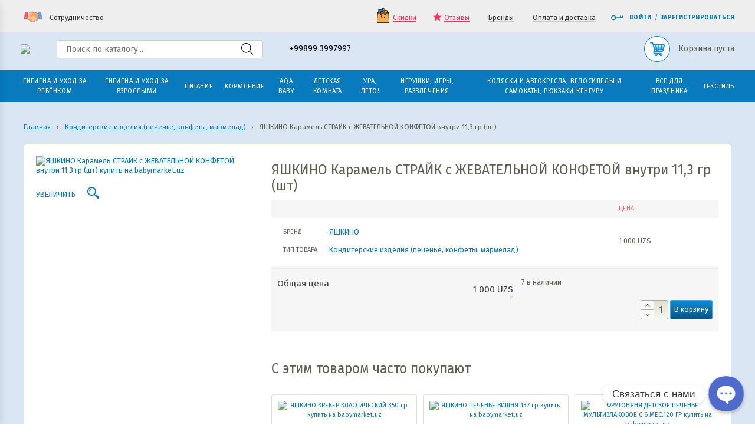

--- FILE ---
content_type: text/html; charset=UTF-8
request_url: https://babymarket.uz/magazin/product/yashkino-karamel-strajk-s-zhevatelnoj-konfetoj-vnutri-11-3-gr-sht/
body_size: 62752
content:
<!DOCTYPE html>
<html lang="ru-RU">
<head>
	<meta charset="utf-8"/>
	<meta name="viewport" content="width=device-width, initial-scale=1.0"/>

	<meta name='wmail-verification' content='b565628f26078c52deeb33bbc2a47add' />
	<meta name="facebook-domain-verification" content="14w0vh21vtq7gdghihxek44blwmt3w" />
	<meta name="google-site-verification" content="ZOFMpNUW5mPieBlgB7ATv8i0TIYubYNXwBOWdmmWtds" />

	<link rel="preload stylesheet" type="text/css" href="https://fonts.googleapis.com/css?family=Fira+Sans:400,500,600,700,800&subset=cyrillic-ext&display=swap" as="style" onload="this.onload=null;this.rel='stylesheet'">

	<noscript>
		<link href="https://fonts.googleapis.com/css?family=Fira+Sans:400,500,600,700,800&subset=cyrillic-ext&display=swap" rel="stylesheet">
	</noscript>


	<title>ЯШКИНО Карамель СТРАЙК с ЖЕВАТЕЛЬНОЙ КОНФЕТОЙ внутри 11,3 гр (шт) купить в Ташкенте с доставкой</title>

	<meta name='robots' content='index, follow, max-image-preview:large, max-snippet:-1, max-video-preview:-1' />
	<style>img:is([sizes="auto" i], [sizes^="auto," i]) { contain-intrinsic-size: 3000px 1500px }</style>
	
	<!-- This site is optimized with the Yoast SEO Premium plugin v25.8 (Yoast SEO v25.9) - https://yoast.com/wordpress/plugins/seo/ -->
	<meta name="description" content="Заказать и купить ЯШКИНО Карамель СТРАЙК с ЖЕВАТЕЛЬНОЙ КОНФЕТОЙ внутри 11,3 гр (шт) по выгодной цене на сайте Babymarket.uz с доставкой по Ташкенту и Узбекистану в регионы: Нукус, Ургенч, Андижан, Наманган, Фергона, Бухара, Навои, Самарканд, Термез, Карши, Джизак, Коканд" />
	<link rel="canonical" href="https://babymarket.uz/magazin/product/yashkino-karamel-strajk-s-zhevatelnoj-konfetoj-vnutri-11-3-gr-sht/" />
	<meta property="og:locale" content="ru_RU" />
	<meta property="og:type" content="product" />
	<meta property="og:title" content="Babymarket.uz &#8226; Доставка детских товаров: Подгузники, Памперсы, Детское питание, Детские каши и пюре, Средства гигиены в Ташкенте" />
	<meta property="og:description" content="Babymarket.uz &#8226; Широкий ассортимент товаров для детей и мамочек: Подгузники, Памперсы, Детское питание, Детская косметика, Средства гигиены известных брендов Prima, Huggies, Lalaku, Molfix, Libero, Kipers, Bella Baby, Солнце и Луна, Фрутоняня, Nestle, Heinz, Nutricia, Humana, Kotex, o.b. , Carefree, bella, kabrita, nutrilon в Ташкенте." />
	<meta property="og:url" content="https://babymarket.uz/magazin/product/yashkino-karamel-strajk-s-zhevatelnoj-konfetoj-vnutri-11-3-gr-sht/" />
	<meta property="og:site_name" content="Babymarket.uz" />
	<meta property="article:modified_time" content="2025-11-15T20:14:45+00:00" />
	<meta property="og:image" content="https://babymarket.uz/wp-content/uploads/2020/05/yashkino-karamel_strajk-s-zhevatelnoj-konfetoj-vnutri_113-gr-sht.jpg" />
	<meta property="og:image:width" content="633" />
	<meta property="og:image:height" content="630" />
	<meta property="og:image:type" content="image/jpeg" />
	<script type="application/ld+json" class="yoast-schema-graph">{"@context":"https://schema.org","@graph":[{"@type":["WebPage","ItemPage"],"@id":"https://babymarket.uz/magazin/product/yashkino-karamel-strajk-s-zhevatelnoj-konfetoj-vnutri-11-3-gr-sht/","url":"https://babymarket.uz/magazin/product/yashkino-karamel-strajk-s-zhevatelnoj-konfetoj-vnutri-11-3-gr-sht/","name":"ЯШКИНО Карамель СТРАЙК с ЖЕВАТЕЛЬНОЙ КОНФЕТОЙ внутри 11,3 гр (шт) купить в Ташкенте с доставкой","isPartOf":{"@id":"https://babymarket.uz/#website"},"primaryImageOfPage":{"@id":"https://babymarket.uz/magazin/product/yashkino-karamel-strajk-s-zhevatelnoj-konfetoj-vnutri-11-3-gr-sht/#primaryimage"},"image":{"@id":"https://babymarket.uz/magazin/product/yashkino-karamel-strajk-s-zhevatelnoj-konfetoj-vnutri-11-3-gr-sht/#primaryimage"},"thumbnailUrl":"https://babymarket.uz/wp-content/uploads/2020/05/yashkino-karamel_strajk-s-zhevatelnoj-konfetoj-vnutri_113-gr-sht.jpg","description":"Заказать и купить ЯШКИНО Карамель СТРАЙК с ЖЕВАТЕЛЬНОЙ КОНФЕТОЙ внутри 11,3 гр (шт) по выгодной цене на сайте Babymarket.uz с доставкой по Ташкенту и Узбекистану в регионы: Нукус, Ургенч, Андижан, Наманган, Фергона, Бухара, Навои, Самарканд, Термез, Карши, Джизак, Коканд","breadcrumb":{"@id":"https://babymarket.uz/magazin/product/yashkino-karamel-strajk-s-zhevatelnoj-konfetoj-vnutri-11-3-gr-sht/#breadcrumb"},"inLanguage":"ru-RU","potentialAction":{"@type":"BuyAction","target":"https://babymarket.uz/magazin/product/yashkino-karamel-strajk-s-zhevatelnoj-konfetoj-vnutri-11-3-gr-sht/"}},{"@type":"ImageObject","inLanguage":"ru-RU","@id":"https://babymarket.uz/magazin/product/yashkino-karamel-strajk-s-zhevatelnoj-konfetoj-vnutri-11-3-gr-sht/#primaryimage","url":"https://babymarket.uz/wp-content/uploads/2020/05/yashkino-karamel_strajk-s-zhevatelnoj-konfetoj-vnutri_113-gr-sht.jpg","contentUrl":"https://babymarket.uz/wp-content/uploads/2020/05/yashkino-karamel_strajk-s-zhevatelnoj-konfetoj-vnutri_113-gr-sht.jpg","width":633,"height":630,"caption":"ЯШКИНО Карамель СТРАЙК с ЖЕВАТЕЛЬНОЙ КОНФЕТОЙ внутри 11,3 гр (шт)"},{"@type":"BreadcrumbList","@id":"https://babymarket.uz/magazin/product/yashkino-karamel-strajk-s-zhevatelnoj-konfetoj-vnutri-11-3-gr-sht/#breadcrumb","itemListElement":[{"@type":"ListItem","position":1,"name":"Каталог товаров","item":"https://babymarket.uz/magazin/"},{"@type":"ListItem","position":2,"name":"Питание","item":"https://babymarket.uz/magazin/folder/pitanie/"},{"@type":"ListItem","position":3,"name":"Кондитерские изделия (печенье, конфеты, мармелад)","item":"https://babymarket.uz/magazin/folder/pitanie/konditerskie-izdelija/"},{"@type":"ListItem","position":4,"name":"ЯШКИНО Карамель СТРАЙК с ЖЕВАТЕЛЬНОЙ КОНФЕТОЙ внутри 11,3 гр (шт)"}]},{"@type":"WebSite","@id":"https://babymarket.uz/#website","url":"https://babymarket.uz/","name":"BABYMARKET.UZ","description":"Широкий ассортимент товаров для детей и мамочек","publisher":{"@id":"https://babymarket.uz/#organization"},"alternateName":"BABY MARKET","potentialAction":[{"@type":"SearchAction","target":{"@type":"EntryPoint","urlTemplate":"https://babymarket.uz/?s={search_term_string}"},"query-input":{"@type":"PropertyValueSpecification","valueRequired":true,"valueName":"search_term_string"}}],"inLanguage":"ru-RU"},{"@type":"Organization","@id":"https://babymarket.uz/#organization","name":"BABYMARKET.UZ","alternateName":"babymarket.uz","url":"https://babymarket.uz/","logo":{"@type":"ImageObject","inLanguage":"ru-RU","@id":"https://babymarket.uz/#/schema/logo/image/","url":"https://babymarket.uz/wp-content/uploads/2023/01/logo12312.png","contentUrl":"https://babymarket.uz/wp-content/uploads/2023/01/logo12312.png","width":250,"height":177,"caption":"BABYMARKET.UZ"},"image":{"@id":"https://babymarket.uz/#/schema/logo/image/"},"sameAs":["https://www.facebook.com/babymarket.uz/","https://www.instagram.com/babymarket.uz","https://t.me/babymarketuzb"],"publishingPrinciples":"https://babymarket.uz/terms-of-use/","actionableFeedbackPolicy":"https://babymarket.uz/contacts/"}]}</script>
	<meta property="product:brand" content="ЯШКИНО" />
	<meta property="product:price:amount" content="1000" />
	<meta property="product:price:currency" content="UZS" />
	<meta property="og:availability" content="instock" />
	<meta property="product:availability" content="instock" />
	<meta property="product:retailer_item_id" content="947997503" />
	<meta property="product:condition" content="new" />
	<!-- / Yoast SEO Premium plugin. -->


<link rel='dns-prefetch' href='//cdnjs.cloudflare.com' />
<link rel="alternate" type="application/rss+xml" title="Babymarket.uz &raquo; Лента" href="https://babymarket.uz/feed/" />
<link rel="alternate" type="application/rss+xml" title="Babymarket.uz &raquo; Лента комментариев" href="https://babymarket.uz/comments/feed/" />
<link rel="alternate" type="application/rss+xml" title="Babymarket.uz &raquo; Лента комментариев к &laquo;ЯШКИНО Карамель  СТРАЙК с ЖЕВАТЕЛЬНОЙ КОНФЕТОЙ внутри  11,3 гр (шт)&raquo;" href="https://babymarket.uz/magazin/product/yashkino-karamel-strajk-s-zhevatelnoj-konfetoj-vnutri-11-3-gr-sht/feed/" />
<style id='global-styles-inline-css' type='text/css'>
:root{--wp--preset--aspect-ratio--square: 1;--wp--preset--aspect-ratio--4-3: 4/3;--wp--preset--aspect-ratio--3-4: 3/4;--wp--preset--aspect-ratio--3-2: 3/2;--wp--preset--aspect-ratio--2-3: 2/3;--wp--preset--aspect-ratio--16-9: 16/9;--wp--preset--aspect-ratio--9-16: 9/16;--wp--preset--color--black: #000000;--wp--preset--color--cyan-bluish-gray: #abb8c3;--wp--preset--color--white: #ffffff;--wp--preset--color--pale-pink: #f78da7;--wp--preset--color--vivid-red: #cf2e2e;--wp--preset--color--luminous-vivid-orange: #ff6900;--wp--preset--color--luminous-vivid-amber: #fcb900;--wp--preset--color--light-green-cyan: #7bdcb5;--wp--preset--color--vivid-green-cyan: #00d084;--wp--preset--color--pale-cyan-blue: #8ed1fc;--wp--preset--color--vivid-cyan-blue: #0693e3;--wp--preset--color--vivid-purple: #9b51e0;--wp--preset--gradient--vivid-cyan-blue-to-vivid-purple: linear-gradient(135deg,rgba(6,147,227,1) 0%,rgb(155,81,224) 100%);--wp--preset--gradient--light-green-cyan-to-vivid-green-cyan: linear-gradient(135deg,rgb(122,220,180) 0%,rgb(0,208,130) 100%);--wp--preset--gradient--luminous-vivid-amber-to-luminous-vivid-orange: linear-gradient(135deg,rgba(252,185,0,1) 0%,rgba(255,105,0,1) 100%);--wp--preset--gradient--luminous-vivid-orange-to-vivid-red: linear-gradient(135deg,rgba(255,105,0,1) 0%,rgb(207,46,46) 100%);--wp--preset--gradient--very-light-gray-to-cyan-bluish-gray: linear-gradient(135deg,rgb(238,238,238) 0%,rgb(169,184,195) 100%);--wp--preset--gradient--cool-to-warm-spectrum: linear-gradient(135deg,rgb(74,234,220) 0%,rgb(151,120,209) 20%,rgb(207,42,186) 40%,rgb(238,44,130) 60%,rgb(251,105,98) 80%,rgb(254,248,76) 100%);--wp--preset--gradient--blush-light-purple: linear-gradient(135deg,rgb(255,206,236) 0%,rgb(152,150,240) 100%);--wp--preset--gradient--blush-bordeaux: linear-gradient(135deg,rgb(254,205,165) 0%,rgb(254,45,45) 50%,rgb(107,0,62) 100%);--wp--preset--gradient--luminous-dusk: linear-gradient(135deg,rgb(255,203,112) 0%,rgb(199,81,192) 50%,rgb(65,88,208) 100%);--wp--preset--gradient--pale-ocean: linear-gradient(135deg,rgb(255,245,203) 0%,rgb(182,227,212) 50%,rgb(51,167,181) 100%);--wp--preset--gradient--electric-grass: linear-gradient(135deg,rgb(202,248,128) 0%,rgb(113,206,126) 100%);--wp--preset--gradient--midnight: linear-gradient(135deg,rgb(2,3,129) 0%,rgb(40,116,252) 100%);--wp--preset--font-size--small: 13px;--wp--preset--font-size--medium: 20px;--wp--preset--font-size--large: 36px;--wp--preset--font-size--x-large: 42px;--wp--preset--spacing--20: 0.44rem;--wp--preset--spacing--30: 0.67rem;--wp--preset--spacing--40: 1rem;--wp--preset--spacing--50: 1.5rem;--wp--preset--spacing--60: 2.25rem;--wp--preset--spacing--70: 3.38rem;--wp--preset--spacing--80: 5.06rem;--wp--preset--shadow--natural: 6px 6px 9px rgba(0, 0, 0, 0.2);--wp--preset--shadow--deep: 12px 12px 50px rgba(0, 0, 0, 0.4);--wp--preset--shadow--sharp: 6px 6px 0px rgba(0, 0, 0, 0.2);--wp--preset--shadow--outlined: 6px 6px 0px -3px rgba(255, 255, 255, 1), 6px 6px rgba(0, 0, 0, 1);--wp--preset--shadow--crisp: 6px 6px 0px rgba(0, 0, 0, 1);}:where(.is-layout-flex){gap: 0.5em;}:where(.is-layout-grid){gap: 0.5em;}body .is-layout-flex{display: flex;}.is-layout-flex{flex-wrap: wrap;align-items: center;}.is-layout-flex > :is(*, div){margin: 0;}body .is-layout-grid{display: grid;}.is-layout-grid > :is(*, div){margin: 0;}:where(.wp-block-columns.is-layout-flex){gap: 2em;}:where(.wp-block-columns.is-layout-grid){gap: 2em;}:where(.wp-block-post-template.is-layout-flex){gap: 1.25em;}:where(.wp-block-post-template.is-layout-grid){gap: 1.25em;}.has-black-color{color: var(--wp--preset--color--black) !important;}.has-cyan-bluish-gray-color{color: var(--wp--preset--color--cyan-bluish-gray) !important;}.has-white-color{color: var(--wp--preset--color--white) !important;}.has-pale-pink-color{color: var(--wp--preset--color--pale-pink) !important;}.has-vivid-red-color{color: var(--wp--preset--color--vivid-red) !important;}.has-luminous-vivid-orange-color{color: var(--wp--preset--color--luminous-vivid-orange) !important;}.has-luminous-vivid-amber-color{color: var(--wp--preset--color--luminous-vivid-amber) !important;}.has-light-green-cyan-color{color: var(--wp--preset--color--light-green-cyan) !important;}.has-vivid-green-cyan-color{color: var(--wp--preset--color--vivid-green-cyan) !important;}.has-pale-cyan-blue-color{color: var(--wp--preset--color--pale-cyan-blue) !important;}.has-vivid-cyan-blue-color{color: var(--wp--preset--color--vivid-cyan-blue) !important;}.has-vivid-purple-color{color: var(--wp--preset--color--vivid-purple) !important;}.has-black-background-color{background-color: var(--wp--preset--color--black) !important;}.has-cyan-bluish-gray-background-color{background-color: var(--wp--preset--color--cyan-bluish-gray) !important;}.has-white-background-color{background-color: var(--wp--preset--color--white) !important;}.has-pale-pink-background-color{background-color: var(--wp--preset--color--pale-pink) !important;}.has-vivid-red-background-color{background-color: var(--wp--preset--color--vivid-red) !important;}.has-luminous-vivid-orange-background-color{background-color: var(--wp--preset--color--luminous-vivid-orange) !important;}.has-luminous-vivid-amber-background-color{background-color: var(--wp--preset--color--luminous-vivid-amber) !important;}.has-light-green-cyan-background-color{background-color: var(--wp--preset--color--light-green-cyan) !important;}.has-vivid-green-cyan-background-color{background-color: var(--wp--preset--color--vivid-green-cyan) !important;}.has-pale-cyan-blue-background-color{background-color: var(--wp--preset--color--pale-cyan-blue) !important;}.has-vivid-cyan-blue-background-color{background-color: var(--wp--preset--color--vivid-cyan-blue) !important;}.has-vivid-purple-background-color{background-color: var(--wp--preset--color--vivid-purple) !important;}.has-black-border-color{border-color: var(--wp--preset--color--black) !important;}.has-cyan-bluish-gray-border-color{border-color: var(--wp--preset--color--cyan-bluish-gray) !important;}.has-white-border-color{border-color: var(--wp--preset--color--white) !important;}.has-pale-pink-border-color{border-color: var(--wp--preset--color--pale-pink) !important;}.has-vivid-red-border-color{border-color: var(--wp--preset--color--vivid-red) !important;}.has-luminous-vivid-orange-border-color{border-color: var(--wp--preset--color--luminous-vivid-orange) !important;}.has-luminous-vivid-amber-border-color{border-color: var(--wp--preset--color--luminous-vivid-amber) !important;}.has-light-green-cyan-border-color{border-color: var(--wp--preset--color--light-green-cyan) !important;}.has-vivid-green-cyan-border-color{border-color: var(--wp--preset--color--vivid-green-cyan) !important;}.has-pale-cyan-blue-border-color{border-color: var(--wp--preset--color--pale-cyan-blue) !important;}.has-vivid-cyan-blue-border-color{border-color: var(--wp--preset--color--vivid-cyan-blue) !important;}.has-vivid-purple-border-color{border-color: var(--wp--preset--color--vivid-purple) !important;}.has-vivid-cyan-blue-to-vivid-purple-gradient-background{background: var(--wp--preset--gradient--vivid-cyan-blue-to-vivid-purple) !important;}.has-light-green-cyan-to-vivid-green-cyan-gradient-background{background: var(--wp--preset--gradient--light-green-cyan-to-vivid-green-cyan) !important;}.has-luminous-vivid-amber-to-luminous-vivid-orange-gradient-background{background: var(--wp--preset--gradient--luminous-vivid-amber-to-luminous-vivid-orange) !important;}.has-luminous-vivid-orange-to-vivid-red-gradient-background{background: var(--wp--preset--gradient--luminous-vivid-orange-to-vivid-red) !important;}.has-very-light-gray-to-cyan-bluish-gray-gradient-background{background: var(--wp--preset--gradient--very-light-gray-to-cyan-bluish-gray) !important;}.has-cool-to-warm-spectrum-gradient-background{background: var(--wp--preset--gradient--cool-to-warm-spectrum) !important;}.has-blush-light-purple-gradient-background{background: var(--wp--preset--gradient--blush-light-purple) !important;}.has-blush-bordeaux-gradient-background{background: var(--wp--preset--gradient--blush-bordeaux) !important;}.has-luminous-dusk-gradient-background{background: var(--wp--preset--gradient--luminous-dusk) !important;}.has-pale-ocean-gradient-background{background: var(--wp--preset--gradient--pale-ocean) !important;}.has-electric-grass-gradient-background{background: var(--wp--preset--gradient--electric-grass) !important;}.has-midnight-gradient-background{background: var(--wp--preset--gradient--midnight) !important;}.has-small-font-size{font-size: var(--wp--preset--font-size--small) !important;}.has-medium-font-size{font-size: var(--wp--preset--font-size--medium) !important;}.has-large-font-size{font-size: var(--wp--preset--font-size--large) !important;}.has-x-large-font-size{font-size: var(--wp--preset--font-size--x-large) !important;}
:where(.wp-block-post-template.is-layout-flex){gap: 1.25em;}:where(.wp-block-post-template.is-layout-grid){gap: 1.25em;}
:where(.wp-block-columns.is-layout-flex){gap: 2em;}:where(.wp-block-columns.is-layout-grid){gap: 2em;}
:root :where(.wp-block-pullquote){font-size: 1.5em;line-height: 1.6;}
</style>
<link rel='stylesheet' id='chaty-css-css' href='https://babymarket.uz/wp-content/plugins/chaty-pro/css/chaty-front.min.css?ver=3.1.71704577922' type='text/css' media='all' />
<link rel='stylesheet' id='contact-form-7-css' href='https://babymarket.uz/wp-content/plugins/contact-form-7/includes/css/styles.css?ver=6.1.1' type='text/css' media='all' />
<style id='woocommerce-inline-inline-css' type='text/css'>
.woocommerce form .form-row .required { visibility: visible; }
</style>
<link rel='stylesheet' id='wps-telegram-chat-css' href='https://babymarket.uz/wp-content/plugins/wps-telegram-chat/public/css/wps-telegram-chat-public.css?ver=4.6.0' type='text/css' media='all' />
<link rel='stylesheet' id='brands-styles-css' href='https://babymarket.uz/wp-content/plugins/woocommerce/assets/css/brands.css?ver=10.1.2' type='text/css' media='all' />
<link rel='stylesheet' id='flexible-shipping-free-shipping-css' href='https://babymarket.uz/wp-content/plugins/flexible-shipping/assets/dist/css/free-shipping.css?ver=6.4.0.2' type='text/css' media='all' />
<link rel='stylesheet' id='normalize-style-css' href='https://babymarket.uz/wp-content/themes/baby-theme/assets/css/normalize.style.css?ver=4.71' type='text/css' media='all' />
<link rel='stylesheet' id='awesome-style-css' href='https://babymarket.uz/wp-content/themes/baby-theme/assets/css/font-awesome.min.css?ver=4.71' type='text/css' media='all' />
<link rel='stylesheet' id='colorbox-style-css' href='https://babymarket.uz/wp-content/themes/baby-theme/assets/css/colorbox.css?ver=4.71' type='text/css' media='all' />
<link rel='stylesheet' id='site-style-css' href='https://babymarket.uz/wp-content/themes/baby-theme/assets/css/_system.style.css?ver=4.71' type='text/css' media='all' />
<link rel='stylesheet' id='sitemap-css' href='https://babymarket.uz/wp-content/themes/baby-theme/assets/css/sitemap.css?ver=4.71' type='text/css' media='all' />
<link rel='stylesheet' id='new-styles-css' href='https://babymarket.uz/wp-content/themes/baby-theme/assets/css/new-styles.css?ver=4.71' type='text/css' media='all' />
<link rel='stylesheet' id='style-css' href='https://babymarket.uz/wp-content/themes/baby-theme/style.css?ver=4.71' type='text/css' media='all' />
<link rel='stylesheet' id='theme-woo-tabs-css' href='https://babymarket.uz/wp-content/themes/baby-theme/assets/css/tabs.css?ver=4.71' type='text/css' media='all' />
<link rel='stylesheet' id='theme-woo-product-css' href='https://babymarket.uz/wp-content/themes/baby-theme/assets/css/product.css?ver=4.71' type='text/css' media='all' />
<script type="text/javascript" src="https://cdnjs.cloudflare.com/ajax/libs/jquery/3.7.1/jquery.min.js?ver=4.71" id="jquery-js"></script>
<script type="text/javascript" src="https://babymarket.uz/wp-content/plugins/woocommerce/assets/js/jquery-blockui/jquery.blockUI.min.js?ver=2.7.0-wc.10.1.2" id="jquery-blockui-js" defer="defer" data-wp-strategy="defer"></script>
<script type="text/javascript" id="wc-add-to-cart-js-extra">
/* <![CDATA[ */
var wc_add_to_cart_params = {"ajax_url":"\/wp-admin\/admin-ajax.php","wc_ajax_url":"\/?wc-ajax=%%endpoint%%","i18n_view_cart":"\u041f\u0440\u043e\u0441\u043c\u043e\u0442\u0440 \u043a\u043e\u0440\u0437\u0438\u043d\u044b","cart_url":"https:\/\/babymarket.uz\/cart\/","is_cart":"","cart_redirect_after_add":"no"};
/* ]]> */
</script>
<script type="text/javascript" src="https://babymarket.uz/wp-content/plugins/woocommerce/assets/js/frontend/add-to-cart.min.js?ver=10.1.2" id="wc-add-to-cart-js" defer="defer" data-wp-strategy="defer"></script>
<script type="text/javascript" id="wc-single-product-js-extra">
/* <![CDATA[ */
var wc_single_product_params = {"i18n_required_rating_text":"\u041f\u043e\u0436\u0430\u043b\u0443\u0439\u0441\u0442\u0430, \u043f\u043e\u0441\u0442\u0430\u0432\u044c\u0442\u0435 \u043e\u0446\u0435\u043d\u043a\u0443","i18n_rating_options":["1 \u0438\u0437 5 \u0437\u0432\u0451\u0437\u0434","2 \u0438\u0437 5 \u0437\u0432\u0451\u0437\u0434","3 \u0438\u0437 5 \u0437\u0432\u0451\u0437\u0434","4 \u0438\u0437 5 \u0437\u0432\u0451\u0437\u0434","5 \u0438\u0437 5 \u0437\u0432\u0451\u0437\u0434"],"i18n_product_gallery_trigger_text":"\u041f\u0440\u043e\u0441\u043c\u043e\u0442\u0440 \u0433\u0430\u043b\u0435\u0440\u0435\u0438 \u0438\u0437\u043e\u0431\u0440\u0430\u0436\u0435\u043d\u0438\u0439 \u0432 \u043f\u043e\u043b\u043d\u043e\u044d\u043a\u0440\u0430\u043d\u043d\u043e\u043c \u0440\u0435\u0436\u0438\u043c\u0435","review_rating_required":"yes","flexslider":{"rtl":false,"animation":"slide","smoothHeight":true,"directionNav":false,"controlNav":"thumbnails","slideshow":false,"animationSpeed":500,"animationLoop":false,"allowOneSlide":false},"zoom_enabled":"","zoom_options":[],"photoswipe_enabled":"","photoswipe_options":{"shareEl":false,"closeOnScroll":false,"history":false,"hideAnimationDuration":0,"showAnimationDuration":0},"flexslider_enabled":""};
/* ]]> */
</script>
<script type="text/javascript" src="https://babymarket.uz/wp-content/plugins/woocommerce/assets/js/frontend/single-product.min.js?ver=10.1.2" id="wc-single-product-js" defer="defer" data-wp-strategy="defer"></script>
<script type="text/javascript" src="https://babymarket.uz/wp-content/plugins/woocommerce/assets/js/js-cookie/js.cookie.min.js?ver=2.1.4-wc.10.1.2" id="js-cookie-js" defer="defer" data-wp-strategy="defer"></script>
<script type="text/javascript" id="woocommerce-js-extra">
/* <![CDATA[ */
var woocommerce_params = {"ajax_url":"\/wp-admin\/admin-ajax.php","wc_ajax_url":"\/?wc-ajax=%%endpoint%%","i18n_password_show":"\u041f\u043e\u043a\u0430\u0437\u0430\u0442\u044c \u043f\u0430\u0440\u043e\u043b\u044c","i18n_password_hide":"\u0421\u043a\u0440\u044b\u0442\u044c \u043f\u0430\u0440\u043e\u043b\u044c"};
/* ]]> */
</script>
<script type="text/javascript" src="https://babymarket.uz/wp-content/plugins/woocommerce/assets/js/frontend/woocommerce.min.js?ver=10.1.2" id="woocommerce-js" defer="defer" data-wp-strategy="defer"></script>
<script type="text/javascript" src="https://babymarket.uz/wp-content/plugins/wps-telegram-chat/public/js/wps-telegram-chat-public.js?ver=4.6.0" id="wps-telegram-chat-js"></script>
<script type="text/javascript" src="https://babymarket.uz/wp-content/themes/baby-theme/assets/js/jquery-migrate.min.js?ver=4.71" id="jquery-migrate-js"></script>
		<style>
			.dgwt-wcas-ico-magnifier,.dgwt-wcas-ico-magnifier-handler{max-width:20px}.dgwt-wcas-search-wrapp{max-width:350px}		</style>
		<!-- Google site verification - Google for WooCommerce -->
<meta name="google-site-verification" content="ZOFMpNUW5mPieBlgB7ATv8i0TIYubYNXwBOWdmmWtds" />
	<noscript><style>.woocommerce-product-gallery{ opacity: 1 !important; }</style></noscript>
			<style>
			.class-lqip {
				background-color: grey;
				-moz-height: calc(50vw *630 /633) !important;
				aspect-ratio: 633 /630;
				object-fit: cover;
			}

			@media (max-width: 480px) {
				.class-lqip {
					-moz-height: calc(100vw *630 /633) !important;
					aspect-ratio: 633 /630;
				}
			}
		</style>
		<link rel="icon" href="https://babymarket.uz/wp-content/uploads/2023/08/cropped-photo_2023-03-06_09-36-00-32x32.jpg" sizes="32x32" />
<link rel="icon" href="https://babymarket.uz/wp-content/uploads/2023/08/cropped-photo_2023-03-06_09-36-00-192x192.jpg" sizes="192x192" />
<link rel="apple-touch-icon" href="https://babymarket.uz/wp-content/uploads/2023/08/cropped-photo_2023-03-06_09-36-00-180x180.jpg" />
<meta name="msapplication-TileImage" content="https://babymarket.uz/wp-content/uploads/2023/08/cropped-photo_2023-03-06_09-36-00-270x270.jpg" />

	<style>
		.lang-block{
			display      : inline-block;
			margin-right : 10px;
		}
	</style>
</head>
<body class="wp-singular product-template-default single single-product postid-13377 wp-theme-baby-theme theme-baby-theme woocommerce woocommerce-page woocommerce-no-js">

<div id="block_mobile_filters"></div>

<div class="overlay"></div>

<div id="block_outer" style="left: 0;">
	<div id="block_mobile_overlay" style="display: none;"></div>

	
	<div class="header-wrap">
		<div class="header">
			<div class="header-bar">
				<div class="blockin">
					<div class="wrap--header-bar">
						<div class="left--header-bar">
							<button data-href="cooperation" class="link_partner color_boxPopup" title="Предложите нам вариант взаимовыгодного сотрудничества:">
								<span
									class="icon icon-partner"
									style="background-image: url('[data-uri]')">
								</span>
								<span>Сотрудничество</span>
							</button>
						</div>
						<div class="right--header-bar">
							<div class="header-phone header-phone--header-bar">
								
			<a href="tel:+998993997997" class="header-phone__number">
				+99899 3997997
			</a>
									</div>
							<div class="header-bar-group-rcol">
																	<div class="list-wrap--header-bar">
										<ul class="list list--header-bar">
																							<li>
													<a href="https://babymarket.uz/sale-products/" 
																																class="link link_current--header-bar" title="Скидки">
														
																<svg class="icon icon-sale" x="0px" y="0px" viewBox="0 0 201.387 201.387">
																	<path d="M126.292,51.2h-51.2c-1.884,0-3.413-1.529-3.413-3.413V29.013C71.678,13.015,84.693,0,100.692,0
																	s29.013,13.015,29.013,29.013v18.773C129.705,49.671,128.176,51.2,126.292,51.2z M78.505,44.373h44.373v-15.36
																	c0-12.233-9.953-22.187-22.187-22.187S78.505,16.78,78.505,29.013V44.373z"/>
																	<polygon style="fill:#8C6B3B;" points="175.785,64.853 25.598,64.853 35.838,47.787 165.545,47.787 "/>
																	<path d="M175.785,68.267H25.598c-1.231,0-2.364-0.662-2.97-1.732c-0.606-1.07-0.591-2.382,0.043-3.439l10.24-17.067
																	c0.616-1.029,1.727-1.657,2.927-1.657h129.707c1.2,0,2.311,0.628,2.927,1.657l10.24,17.067c0.633,1.055,0.649,2.369,0.043,3.439
																	C178.149,67.604,177.015,68.267,175.785,68.267z M31.626,61.44h138.131l-6.144-10.24H37.772L31.626,61.44z"/>
																	<rect x="105.81" y="27.291" transform="matrix(-0.9737 -0.2277 0.2277 -0.9737 243.954 133.9249)" style="fill:#83D816;" width="47.785" height="51.198"/>
																	<path d="M147.144,86.688c-0.258,0-0.519-0.029-0.782-0.09L99.831,75.715c-0.882-0.207-1.645-0.753-2.123-1.524
																	c-0.478-0.768-0.63-1.696-0.423-2.577l11.662-49.853c0.428-1.836,2.263-2.98,4.101-2.546l46.531,10.883
																	c0.882,0.207,1.645,0.753,2.123,1.524c0.478,0.768,0.63,1.696,0.423,2.577l-11.662,49.853
																	C150.096,85.627,148.692,86.688,147.144,86.688z M104.709,69.845l39.885,9.329l10.105-43.204l-39.885-9.329L104.709,69.845z"/>
																	<rect x="42.327" y="16.943" transform="matrix(-0.9931 0.1174 -0.1174 -0.9931 147.2561 86.8071)" style="fill:#2A8EE6;" width="57.488" height="61.595"/>
																	<path d="M46.135,85.117c-1.707,0-3.18-1.277-3.386-3.014l-7.229-61.167c-0.22-1.872,1.118-3.569,2.988-3.791l57.09-6.748
																	c0.903-0.106,1.802,0.15,2.514,0.71s1.171,1.381,1.277,2.28l7.229,61.169c0.106,0.898-0.148,1.804-0.71,2.514
																	c-0.56,0.712-1.381,1.171-2.278,1.277l-57.09,6.746C46.403,85.108,46.268,85.117,46.135,85.117z M42.699,23.525l6.429,54.388
																	l50.311-5.944l-6.429-54.39L42.699,23.525z"/>
																	<rect x="70.59" y="41.967" transform="matrix(-0.9723 0.2338 -0.2338 -0.9723 211.7695 118.3532)" style="fill:#ED5481;" width="56.56" height="59.523"/>
																	<path d="M78.324,110.689c-1.541,0-2.941-1.05-3.316-2.615L61.092,50.203c-0.44-1.833,0.688-3.676,2.521-4.116L118.6,32.864
																	c0.884-0.21,1.809-0.063,2.58,0.406c0.771,0.473,1.324,1.234,1.536,2.113l13.916,57.873c0.212,0.881,0.065,1.809-0.408,2.58
																	c-0.473,0.773-1.232,1.324-2.113,1.536l-54.987,13.222C78.857,110.66,78.587,110.689,78.324,110.689z M68.526,51.925l12.32,51.236
																	l48.35-11.626L116.876,40.3L68.526,51.925z"/>
																	<polygon style="fill:#FBAD4A;" points="182.612,197.973 18.772,197.973 25.598,64.853 175.785,64.853 "/>
																	<path d="M182.612,201.387H18.772c-0.935,0-1.83-0.384-2.475-1.062c-0.643-0.678-0.981-1.592-0.934-2.526l6.827-133.12
																	c0.094-1.814,1.592-3.238,3.41-3.238h150.187c1.818,0,3.316,1.423,3.41,3.238l6.827,133.12c0.048,0.935-0.29,1.848-0.934,2.526
																	C184.441,201.003,183.547,201.387,182.612,201.387z M22.364,194.56h156.655l-6.477-126.293H28.841L22.364,194.56z"/>
																	<circle style="fill:#8C6B3B;" cx="126.292" cy="85.333" r="6.827"/>
																	<path d="M126.292,95.573c-5.647,0-10.24-4.593-10.24-10.24s4.593-10.24,10.24-10.24c5.647,0,10.24,4.593,10.24,10.24
																	S131.939,95.573,126.292,95.573z M126.292,81.92c-1.882,0-3.413,1.531-3.413,3.413s1.531,3.413,3.413,3.413
																	c1.882,0,3.413-1.531,3.413-3.413S128.174,81.92,126.292,81.92z"/>
																	<circle style="fill:#8C6B3B;" cx="75.092" cy="85.333" r="6.827"/>
																	<path d="M75.092,95.573c-5.647,0-10.24-4.593-10.24-10.24s4.593-10.24,10.24-10.24s10.24,4.593,10.24,10.24
																	S80.739,95.573,75.092,95.573z M75.092,81.92c-1.882,0-3.413,1.531-3.413,3.413s1.531,3.413,3.413,3.413
																	c1.882,0,3.413-1.531,3.413-3.413S76.974,81.92,75.092,81.92z"/>
																	<path d="M100.692,136.533c-15.998,0-29.013-13.015-29.013-29.013V88.747c0-1.884,1.529-3.413,3.413-3.413
																	c1.884,0,3.413,1.529,3.413,3.413v18.773c0,12.233,9.953,22.187,22.187,22.187s22.187-9.953,22.187-22.187V90.063
																	c-0.171-0.404-0.263-0.85-0.263-1.316c0-1.884,1.529-3.413,3.413-3.413h0.263c1.884,0,3.413,1.529,3.413,3.413v18.773
																	C129.705,123.518,116.69,136.533,100.692,136.533z"/>
																</svg>
															Скидки													</a>
												</li>
																							<li>
													<a href="https://babymarket.uz/reviews/" 
																																class="link link_current--header-bar" title="Отзывы">
														
																<svg class="icon icon-star" x="0px" y="0px" viewBox="0 0 512 512">
																	<g>
																		<g>
																			<polygon points="512,197.816 325.961,185.585 255.898,9.569 185.835,185.585 0,197.816 142.534,318.842 95.762,502.431 
																			255.898,401.21 416.035,502.431 369.263,318.842" fill="#fe2e5a"/>
																		</g>
																	</g>
																</svg>
															Отзывы													</a>
												</li>
																							<li>
													<a href="https://babymarket.uz/brands/" 
																		 title="Бренды">
														Бренды													</a>
												</li>
																							<li>
													<a href="https://babymarket.uz/oplata-i-dostavka/" 
																		 title="Оплата и доставка">
														Оплата и доставка													</a>
												</li>
																					</ul>
									</div>
																		<div class="header-sin">
										<a class="header-sin-link" href="https://babymarket.uz/profile/" title="Войти">
											<svg class="icon icon-auth" x="0px" y="0px" viewBox="0 0 477.987 477.987">
												<g>
													<g>
														<path d="M460.92,153.66c-9.426,0-17.067,7.641-17.067,17.067v51.2h-51.2v-51.2c0-9.426-7.641-17.067-17.067-17.067
															c-9.426,0-17.067,7.641-17.067,17.067v51.2H203.384c-9.426-55.763-62.271-93.327-118.034-83.901
															C29.587,147.451-7.977,200.297,1.448,256.06s62.271,93.327,118.034,83.901c42.972-7.264,76.638-40.93,83.901-83.901H460.92
															c9.426,0,17.067-7.641,17.067-17.067v-68.267C477.987,161.301,470.346,153.66,460.92,153.66z M102.52,307.26
															c-37.703,0-68.267-30.564-68.267-68.267s30.564-68.267,68.267-68.267s68.267,30.564,68.267,68.267S140.223,307.26,102.52,307.26z" fill="#087abd"/>
													</g>
												</g>
											</svg>
										Войти										</a>
										<span class="center--header-sin">/</span>
										<a
											class="header-sin-link"
											href="https://babymarket.uz/profile/?action=register"
											title="Зарегистрироваться">
										Зарегистрироваться										</a>
									</div>
															</div>
						</div>
					</div>
				</div>
			</div>
			<div class="header-main">
				<div class="blockin">
					<div class="wrap--header-main">
						<div class="left--header-main">
							<div id="block_button_menu">
								<a class="button_mobile button_menu">
									<i class="fa effect-fa fa-bars"></i>
								</a>
							</div>
															<a href="https://babymarket.uz" class="logo">
									<img src="https://babymarket.uz/wp-content/uploads/2023/01/logo_mini1-1.png" alt="Babymarket">
								</a>
														<div class="search-button-mobile">
								<svg
									xmlns="http://www.w3.org/2000/svg"
									xmlns:xlink="http://www.w3.org/1999/xlink"
									x="0px"
									y="0px"
									viewBox="0 0 51.539 51.361"
									xml:space="preserve">
										<path
											d="M51.539,49.356L37.247,35.065c3.273-3.74,5.272-8.623,5.272-13.983c0-11.742-9.518-21.26-21.26-21.26
											S0,9.339,0,21.082s9.518,21.26,21.26,21.26c5.361,0,10.244-1.999,13.983-5.272l14.292,14.292L51.539,49.356z M2.835,21.082
											c0-10.176,8.249-18.425,18.425-18.425s18.425,8.249,18.425,18.425S31.436,39.507,21.26,39.507S2.835,31.258,2.835,21.082z"
										></path>
									</svg>
							</div>
							<div class="search-form-top">
								<div  class="dgwt-wcas-search-wrapp dgwt-wcas-no-submit woocommerce dgwt-wcas-style-solaris js-dgwt-wcas-layout-classic dgwt-wcas-layout-classic js-dgwt-wcas-mobile-overlay-disabled">
		<form class="dgwt-wcas-search-form" role="search" action="https://babymarket.uz/" method="get">
		<div class="dgwt-wcas-sf-wrapp">
							<svg class="dgwt-wcas-ico-magnifier" xmlns="http://www.w3.org/2000/svg"
					 xmlns:xlink="http://www.w3.org/1999/xlink" x="0px" y="0px"
					 viewBox="0 0 51.539 51.361" xml:space="preserve">
		             <path 						 d="M51.539,49.356L37.247,35.065c3.273-3.74,5.272-8.623,5.272-13.983c0-11.742-9.518-21.26-21.26-21.26 S0,9.339,0,21.082s9.518,21.26,21.26,21.26c5.361,0,10.244-1.999,13.983-5.272l14.292,14.292L51.539,49.356z M2.835,21.082 c0-10.176,8.249-18.425,18.425-18.425s18.425,8.249,18.425,18.425S31.436,39.507,21.26,39.507S2.835,31.258,2.835,21.082z"/>
				</svg>
							<label class="screen-reader-text"
				   for="dgwt-wcas-search-input-1">Поиск товаров</label>

			<input id="dgwt-wcas-search-input-1"
				   type="search"
				   class="dgwt-wcas-search-input"
				   name="s"
				   value=""
				   placeholder="Поиск по каталогу..."
				   autocomplete="off"
							/>
			<div class="dgwt-wcas-preloader"></div>

			<div class="dgwt-wcas-voice-search"></div>

			
			<input type="hidden" name="post_type" value="product"/>
			<input type="hidden" name="dgwt_wcas" value="1"/>

			
					</div>
	</form>
</div>
							</div>
							<div class="header-phone">
								
			<a href="tel:+998993997997" class="header-phone__number">
				+99899 3997997
			</a>
									</div>
						</div>
						<div class="right--header-main">
							<div class="basket_header">
								<div class="header-cart header-cart--sloader header-cart--empty">
									<div class="header-cart-btn">
											<span class="header-cart-btn__ico">
												<svg class="icon icon-cart" x="0px" y="0px" viewBox="0 0 483.688 483.688" fill="#0c8cd8">
													<g>
														<path d="M473.6,92.43c-8.7-10.6-21.9-16.5-35.6-16.5H140.7c-8.5,0-16.6,2.4-23.6,6.7l-15.2-53.1c-2.5-8.7-10.4-14.7-19.4-14.7H59.4
														H15.3c-8.4,0-15.3,6.8-15.3,15.3v1.6c0,8.4,6.8,15.3,15.3,15.3h57.8l29.5,104.3l40.6,143.9c-23.1,5.8-40.2,26.7-40.2,51.5
														c0,28.1,21.9,51.2,49.6,53c-2.3,6.6-3.4,13.9-2.8,21.4c2,25.4,22.7,45.9,48.1,47.6c30.3,2.1,55.6-22,55.6-51.8c0-6-1-11.7-2.9-17.1
														h60.8c-2.5,7.1-3.5,15-2.6,23.1c2.8,24.6,23.1,44,47.9,45.8c30.3,2.1,55.7-21.9,55.7-51.8c0-28.9-24-52-52.8-52H156.5
														c-9.9,0-18.3-7.7-18.7-17.5c-0.4-10.4,7.9-18.9,18.2-18.9h30.5h165.3h46.5c20.6,0,38.6-14.1,43.6-34.1l40.4-162.6
														C485.8,117.83,482.6,103.53,473.6,92.43z M360.5,399.73c9.4,0,17.1,7.7,17.1,17.1s-7.7,17.1-17.1,17.1s-17.1-7.7-17.1-17.1
														S351,399.73,360.5,399.73z M201.6,399.73c9.4,0,17.1,7.7,17.1,17.1s-7.7,17.1-17.1,17.1c-9.4,0-17.1-7.7-17.1-17.1
														C184.5,407.43,192.1,399.73,201.6,399.73z M138.8,151.13l-7.8-27.5c-1.2-4.2,0.5-7.3,1.7-8.8c1.1-1.5,3.7-4,8-4h32.6l8.9,40.4
														h-43.4V151.13z M148.6,185.93h41.2l8.2,37.4h-38.9L148.6,185.93z M186.5,293.53c-4.5,0-8.5-3-9.7-7.4l-7.9-28h36.7l7.8,35.3h-26.9
														V293.53z M273.6,293.53H249l-7.8-35.3h32.3v35.3H273.6z M273.6,223.33h-40l-8.2-37.4h48.2V223.33z M273.6,151.13h-55.8l-8.9-40.4
														h64.7V151.13z M336,293.53h-27.5v-35.3h34.9L336,293.53z M350.8,223.33h-42.3v-37.4h50.2L350.8,223.33z M308.5,151.13v-40.4h66
														l-8.5,40.4H308.5z M408.2,285.93c-1.1,4.5-5.1,7.7-9.8,7.7h-26.8l7.5-35.3h36L408.2,285.93z M423.7,223.33h-37.3l7.9-37.4H433
														L423.7,223.33z M448.5,123.23l-6.9,27.8h-40l8.5-40.4h28.6c4.3,0,6.8,2.4,7.9,3.9C447.8,116.03,449.6,119.13,448.5,123.23z"/>
													</g>
												</svg>
												<span class="counter-cart-wc">0</span>
											</span>
										<span class="header-cart-btn__info js-mcart-head">
											<span class="header-cart-btn__sum_empty">
												Корзина пуста											</span>
										</span>
									</div>
								</div>
							</div>
						</div>
					</div>
					<div class="search-form-top search-form-top-mobile">
						<div  class="dgwt-wcas-search-wrapp dgwt-wcas-no-submit woocommerce dgwt-wcas-style-solaris js-dgwt-wcas-layout-classic dgwt-wcas-layout-classic js-dgwt-wcas-mobile-overlay-disabled">
		<form class="dgwt-wcas-search-form" role="search" action="https://babymarket.uz/" method="get">
		<div class="dgwt-wcas-sf-wrapp">
							<svg class="dgwt-wcas-ico-magnifier" xmlns="http://www.w3.org/2000/svg"
					 xmlns:xlink="http://www.w3.org/1999/xlink" x="0px" y="0px"
					 viewBox="0 0 51.539 51.361" xml:space="preserve">
		             <path 						 d="M51.539,49.356L37.247,35.065c3.273-3.74,5.272-8.623,5.272-13.983c0-11.742-9.518-21.26-21.26-21.26 S0,9.339,0,21.082s9.518,21.26,21.26,21.26c5.361,0,10.244-1.999,13.983-5.272l14.292,14.292L51.539,49.356z M2.835,21.082 c0-10.176,8.249-18.425,18.425-18.425s18.425,8.249,18.425,18.425S31.436,39.507,21.26,39.507S2.835,31.258,2.835,21.082z"/>
				</svg>
							<label class="screen-reader-text"
				   for="dgwt-wcas-search-input-2">Поиск товаров</label>

			<input id="dgwt-wcas-search-input-2"
				   type="search"
				   class="dgwt-wcas-search-input"
				   name="s"
				   value=""
				   placeholder="Поиск по каталогу..."
				   autocomplete="off"
							/>
			<div class="dgwt-wcas-preloader"></div>

			<div class="dgwt-wcas-voice-search"></div>

			
			<input type="hidden" name="post_type" value="product"/>
			<input type="hidden" name="dgwt_wcas" value="1"/>

			
					</div>
	</form>
</div>
					</div>
				</div>
			</div>
			
				<div class="header-nav">
					<div class="blockin">
						<div class="mainNav">
							<ul class="list mainNav-list" id="main_navigation">

							
									<li class="mainNav-list__item">
										<a
											class="link mainNav-list__link"
											href="https://babymarket.uz/magazin/folder/gigiena-i-uhod-za-rebjonkom/"
											title="Гигиена и уход за ребёнком"
										>
											<span class="mainNav-list__wtext">
											Гигиена и уход за ребёнком											</span>
										</a>
																				<div class="mainNav-box">
												<div class="list-right-brands">
													<ul class="list mainNav-blist"></ul>
												</div>
												<div class="mainNav-box__inner">
													<ul class="list mainNav-slist">
																													<li class="mainNav-slist__item">
																<a
																	class="link mainNav-slist__link"
																	href="https://babymarket.uz/magazin/folder/gigiena-i-uhod-za-rebjonkom/podguzniki/"
																	title="Подгузники">
																	Подгузники																</a>
																																	<ul class="mainNav-blist">
																																					<li class="mainNav-blist__item">
																					<a
																						href="https://babymarket.uz/magazin/folder/gigiena-i-uhod-za-rebjonkom/podguzniki/?filter_brands=bb-kitty"
																						class="link mainNav-blist__link"
																						rel="nofollow">
																						BB Kitty																					</a>
																				</li>
																																						<li class="mainNav-blist__item">
																					<a
																						href="https://babymarket.uz/magazin/folder/gigiena-i-uhod-za-rebjonkom/podguzniki/?filter_brands=tomiko"
																						class="link mainNav-blist__link"
																						rel="nofollow">
																						TOMIKO																					</a>
																				</li>
																																						<li class="mainNav-blist__item">
																					<a
																						href="https://babymarket.uz/magazin/folder/gigiena-i-uhod-za-rebjonkom/podguzniki/?filter_brands=medisoft"
																						class="link mainNav-blist__link"
																						rel="nofollow">
																						MEDISOFT																					</a>
																				</li>
																																						<li class="mainNav-blist__item">
																					<a
																						href="https://babymarket.uz/magazin/folder/gigiena-i-uhod-za-rebjonkom/podguzniki/?filter_brands=huggies"
																						class="link mainNav-blist__link"
																						rel="nofollow">
																						Huggies																					</a>
																				</li>
																																						<li class="mainNav-blist__item">
																					<a
																						href="https://babymarket.uz/magazin/folder/gigiena-i-uhod-za-rebjonkom/podguzniki/?filter_brands=mello"
																						class="link mainNav-blist__link"
																						rel="nofollow">
																						MELLO																					</a>
																				</li>
																																						<li class="mainNav-blist__item">
																					<a
																						href="https://babymarket.uz/magazin/folder/gigiena-i-uhod-za-rebjonkom/podguzniki/?filter_brands=merries"
																						class="link mainNav-blist__link"
																						rel="nofollow">
																						MERRIES																					</a>
																				</li>
																																						<li class="mainNav-blist__item">
																					<a
																						href="https://babymarket.uz/magazin/folder/gigiena-i-uhod-za-rebjonkom/podguzniki/?filter_brands=mnogorazovyj-podguznik"
																						class="link mainNav-blist__link"
																						rel="nofollow">
																						Многоразовый подгузник																					</a>
																				</li>
																																						<li class="mainNav-blist__item">
																					<a
																						href="https://babymarket.uz/magazin/folder/gigiena-i-uhod-za-rebjonkom/podguzniki/?filter_brands=babyboo"
																						class="link mainNav-blist__link"
																						rel="nofollow">
																						BabyBoo																					</a>
																				</li>
																																						<li class="mainNav-blist__item">
																					<a
																						href="https://babymarket.uz/magazin/folder/gigiena-i-uhod-za-rebjonkom/podguzniki/?filter_brands=kippers"
																						class="link mainNav-blist__link"
																						rel="nofollow">
																						Kippers																					</a>
																				</li>
																																						<li class="mainNav-blist__item">
																					<a
																						href="https://babymarket.uz/magazin/folder/gigiena-i-uhod-za-rebjonkom/podguzniki/?filter_brands=lalaku"
																						class="link mainNav-blist__link"
																						rel="nofollow">
																						Lalaku																					</a>
																				</li>
																																						<li class="mainNav-blist__item">
																					<a
																						href="https://babymarket.uz/magazin/folder/gigiena-i-uhod-za-rebjonkom/podguzniki/?filter_brands=libero"
																						class="link mainNav-blist__link"
																						rel="nofollow">
																						Libero																					</a>
																				</li>
																																						<li class="mainNav-blist__item">
																					<a
																						href="https://babymarket.uz/magazin/folder/gigiena-i-uhod-za-rebjonkom/podguzniki/?filter_brands=pampers"
																						class="link mainNav-blist__link"
																						rel="nofollow">
																						Pampers																					</a>
																				</li>
																																						<li class="mainNav-blist__item">
																					<a
																						href="https://babymarket.uz/magazin/folder/gigiena-i-uhod-za-rebjonkom/podguzniki/?filter_brands=prima"
																						class="link mainNav-blist__link"
																						rel="nofollow">
																						Prima																					</a>
																				</li>
																																						<li class="mainNav-blist__item">
																					<a
																						href="https://babymarket.uz/magazin/folder/gigiena-i-uhod-za-rebjonkom/podguzniki/?filter_brands=bumble-baby"
																						class="link mainNav-blist__link"
																						rel="nofollow">
																						BUMBLE Baby																					</a>
																				</li>
																																				</ul>
																																</li>
																													<li class="mainNav-slist__item">
																<a
																	class="link mainNav-slist__link"
																	href="https://babymarket.uz/magazin/folder/gigiena-i-uhod-za-rebjonkom/vlazhnye-salfetki/"
																	title="Влажные салфетки">
																	Влажные салфетки																</a>
																																	<ul class="mainNav-blist">
																																					<li class="mainNav-blist__item">
																					<a
																						href="https://babymarket.uz/magazin/folder/gigiena-i-uhod-za-rebjonkom/vlazhnye-salfetki/?filter_brands=lemon-moon"
																						class="link mainNav-blist__link"
																						rel="nofollow">
																						Lemon Moon																					</a>
																				</li>
																																						<li class="mainNav-blist__item">
																					<a
																						href="https://babymarket.uz/magazin/folder/gigiena-i-uhod-za-rebjonkom/vlazhnye-salfetki/?filter_brands=watashi"
																						class="link mainNav-blist__link"
																						rel="nofollow">
																						WATASHI																					</a>
																				</li>
																																						<li class="mainNav-blist__item">
																					<a
																						href="https://babymarket.uz/magazin/folder/gigiena-i-uhod-za-rebjonkom/vlazhnye-salfetki/?filter_brands=bb-kitty"
																						class="link mainNav-blist__link"
																						rel="nofollow">
																						BB Kitty																					</a>
																				</li>
																																						<li class="mainNav-blist__item">
																					<a
																						href="https://babymarket.uz/magazin/folder/gigiena-i-uhod-za-rebjonkom/vlazhnye-salfetki/?filter_brands=ultra-clean"
																						class="link mainNav-blist__link"
																						rel="nofollow">
																						Ultra clean																					</a>
																				</li>
																																						<li class="mainNav-blist__item">
																					<a
																						href="https://babymarket.uz/magazin/folder/gigiena-i-uhod-za-rebjonkom/vlazhnye-salfetki/?filter_brands=tomiko"
																						class="link mainNav-blist__link"
																						rel="nofollow">
																						TOMIKO																					</a>
																				</li>
																																						<li class="mainNav-blist__item">
																					<a
																						href="https://babymarket.uz/magazin/folder/gigiena-i-uhod-za-rebjonkom/vlazhnye-salfetki/?filter_brands=huggies"
																						class="link mainNav-blist__link"
																						rel="nofollow">
																						Huggies																					</a>
																				</li>
																																						<li class="mainNav-blist__item">
																					<a
																						href="https://babymarket.uz/magazin/folder/gigiena-i-uhod-za-rebjonkom/vlazhnye-salfetki/?filter_brands=mello"
																						class="link mainNav-blist__link"
																						rel="nofollow">
																						MELLO																					</a>
																				</li>
																																						<li class="mainNav-blist__item">
																					<a
																						href="https://babymarket.uz/magazin/folder/gigiena-i-uhod-za-rebjonkom/vlazhnye-salfetki/?filter_brands=merries"
																						class="link mainNav-blist__link"
																						rel="nofollow">
																						MERRIES																					</a>
																				</li>
																																						<li class="mainNav-blist__item">
																					<a
																						href="https://babymarket.uz/magazin/folder/gigiena-i-uhod-za-rebjonkom/vlazhnye-salfetki/?filter_brands=sleepy"
																						class="link mainNav-blist__link"
																						rel="nofollow">
																						SLEEPY																					</a>
																				</li>
																																						<li class="mainNav-blist__item">
																					<a
																						href="https://babymarket.uz/magazin/folder/gigiena-i-uhod-za-rebjonkom/vlazhnye-salfetki/?filter_brands=ultra-compact"
																						class="link mainNav-blist__link"
																						rel="nofollow">
																						Ultra Compact																					</a>
																				</li>
																																						<li class="mainNav-blist__item">
																					<a
																						href="https://babymarket.uz/magazin/folder/gigiena-i-uhod-za-rebjonkom/vlazhnye-salfetki/?filter_brands=bubchen"
																						class="link mainNav-blist__link"
																						rel="nofollow">
																						BUBCHEN																					</a>
																				</li>
																																						<li class="mainNav-blist__item">
																					<a
																						href="https://babymarket.uz/magazin/folder/gigiena-i-uhod-za-rebjonkom/vlazhnye-salfetki/?filter_brands=elma"
																						class="link mainNav-blist__link"
																						rel="nofollow">
																						Elma																					</a>
																				</li>
																																						<li class="mainNav-blist__item">
																					<a
																						href="https://babymarket.uz/magazin/folder/gigiena-i-uhod-za-rebjonkom/vlazhnye-salfetki/?filter_brands=kippers"
																						class="link mainNav-blist__link"
																						rel="nofollow">
																						Kippers																					</a>
																				</li>
																																						<li class="mainNav-blist__item">
																					<a
																						href="https://babymarket.uz/magazin/folder/gigiena-i-uhod-za-rebjonkom/vlazhnye-salfetki/?filter_brands=solnse-luna"
																						class="link mainNav-blist__link"
																						rel="nofollow">
																						Солнце и Луна																					</a>
																				</li>
																																				</ul>
																																</li>
																													<li class="mainNav-slist__item">
																<a
																	class="link mainNav-slist__link"
																	href="https://babymarket.uz/magazin/folder/gigiena-i-uhod-za-rebjonkom/podguzniki-trusiki/"
																	title="Подгузники-трусики">
																	Подгузники-трусики																</a>
																																	<ul class="mainNav-blist">
																																					<li class="mainNav-blist__item">
																					<a
																						href="https://babymarket.uz/magazin/folder/gigiena-i-uhod-za-rebjonkom/podguzniki-trusiki/?filter_brands=lovular"
																						class="link mainNav-blist__link"
																						rel="nofollow">
																						LOVULAR																					</a>
																				</li>
																																						<li class="mainNav-blist__item">
																					<a
																						href="https://babymarket.uz/magazin/folder/gigiena-i-uhod-za-rebjonkom/podguzniki-trusiki/?filter_brands=kioki"
																						class="link mainNav-blist__link"
																						rel="nofollow">
																						KIOKI																					</a>
																				</li>
																																						<li class="mainNav-blist__item">
																					<a
																						href="https://babymarket.uz/magazin/folder/gigiena-i-uhod-za-rebjonkom/podguzniki-trusiki/?filter_brands=bb-kitty"
																						class="link mainNav-blist__link"
																						rel="nofollow">
																						BB Kitty																					</a>
																				</li>
																																						<li class="mainNav-blist__item">
																					<a
																						href="https://babymarket.uz/magazin/folder/gigiena-i-uhod-za-rebjonkom/podguzniki-trusiki/?filter_brands=tomiko"
																						class="link mainNav-blist__link"
																						rel="nofollow">
																						TOMIKO																					</a>
																				</li>
																																						<li class="mainNav-blist__item">
																					<a
																						href="https://babymarket.uz/magazin/folder/gigiena-i-uhod-za-rebjonkom/podguzniki-trusiki/?filter_brands=huggies"
																						class="link mainNav-blist__link"
																						rel="nofollow">
																						Huggies																					</a>
																				</li>
																																						<li class="mainNav-blist__item">
																					<a
																						href="https://babymarket.uz/magazin/folder/gigiena-i-uhod-za-rebjonkom/podguzniki-trusiki/?filter_brands=mello"
																						class="link mainNav-blist__link"
																						rel="nofollow">
																						MELLO																					</a>
																				</li>
																																						<li class="mainNav-blist__item">
																					<a
																						href="https://babymarket.uz/magazin/folder/gigiena-i-uhod-za-rebjonkom/podguzniki-trusiki/?filter_brands=merries"
																						class="link mainNav-blist__link"
																						rel="nofollow">
																						MERRIES																					</a>
																				</li>
																																						<li class="mainNav-blist__item">
																					<a
																						href="https://babymarket.uz/magazin/folder/gigiena-i-uhod-za-rebjonkom/podguzniki-trusiki/?filter_brands=sleepy"
																						class="link mainNav-blist__link"
																						rel="nofollow">
																						SLEEPY																					</a>
																				</li>
																																						<li class="mainNav-blist__item">
																					<a
																						href="https://babymarket.uz/magazin/folder/gigiena-i-uhod-za-rebjonkom/podguzniki-trusiki/?filter_brands=lalaku"
																						class="link mainNav-blist__link"
																						rel="nofollow">
																						Lalaku																					</a>
																				</li>
																																						<li class="mainNav-blist__item">
																					<a
																						href="https://babymarket.uz/magazin/folder/gigiena-i-uhod-za-rebjonkom/podguzniki-trusiki/?filter_brands=libero"
																						class="link mainNav-blist__link"
																						rel="nofollow">
																						Libero																					</a>
																				</li>
																																						<li class="mainNav-blist__item">
																					<a
																						href="https://babymarket.uz/magazin/folder/gigiena-i-uhod-za-rebjonkom/podguzniki-trusiki/?filter_brands=molfix"
																						class="link mainNav-blist__link"
																						rel="nofollow">
																						Molfix																					</a>
																				</li>
																																						<li class="mainNav-blist__item">
																					<a
																						href="https://babymarket.uz/magazin/folder/gigiena-i-uhod-za-rebjonkom/podguzniki-trusiki/?filter_brands=pampers"
																						class="link mainNav-blist__link"
																						rel="nofollow">
																						Pampers																					</a>
																				</li>
																																				</ul>
																																</li>
																													<li class="mainNav-slist__item">
																<a
																	class="link mainNav-slist__link"
																	href="https://babymarket.uz/magazin/folder/gigiena-i-uhod-za-rebjonkom/sredstva-dlja-kupanija-i-aksesuary-shampuni-geli-sol-dlja-vanny/"
																	title="Средства для купания и аксессуары. Шампуни, гели, мыло, соль для ванны">
																	Средства для купания и аксессуары. Шампуни, гели, мыло, соль для ванны																</a>
																																	<ul class="mainNav-blist">
																																					<li class="mainNav-blist__item">
																					<a
																						href="https://babymarket.uz/magazin/folder/gigiena-i-uhod-za-rebjonkom/sredstva-dlja-kupanija-i-aksesuary-shampuni-geli-sol-dlja-vanny/?filter_brands=sionse"
																						class="link mainNav-blist__link"
																						rel="nofollow">
																						SIONSE																					</a>
																				</li>
																																						<li class="mainNav-blist__item">
																					<a
																						href="https://babymarket.uz/magazin/folder/gigiena-i-uhod-za-rebjonkom/sredstva-dlja-kupanija-i-aksesuary-shampuni-geli-sol-dlja-vanny/?filter_brands=mayeri-kids"
																						class="link mainNav-blist__link"
																						rel="nofollow">
																						MAYERI KIDS																					</a>
																				</li>
																																						<li class="mainNav-blist__item">
																					<a
																						href="https://babymarket.uz/magazin/folder/gigiena-i-uhod-za-rebjonkom/sredstva-dlja-kupanija-i-aksesuary-shampuni-geli-sol-dlja-vanny/?filter_brands=kerasys"
																						class="link mainNav-blist__link"
																						rel="nofollow">
																						KeraSys																					</a>
																				</li>
																																						<li class="mainNav-blist__item">
																					<a
																						href="https://babymarket.uz/magazin/folder/gigiena-i-uhod-za-rebjonkom/sredstva-dlja-kupanija-i-aksesuary-shampuni-geli-sol-dlja-vanny/?filter_brands=mustela"
																						class="link mainNav-blist__link"
																						rel="nofollow">
																						Mustela																					</a>
																				</li>
																																						<li class="mainNav-blist__item">
																					<a
																						href="https://babymarket.uz/magazin/folder/gigiena-i-uhod-za-rebjonkom/sredstva-dlja-kupanija-i-aksesuary-shampuni-geli-sol-dlja-vanny/?filter_brands=moe-solnyshko-2"
																						class="link mainNav-blist__link"
																						rel="nofollow">
																						МОЁ СОЛНЫШКО																					</a>
																				</li>
																																						<li class="mainNav-blist__item">
																					<a
																						href="https://babymarket.uz/magazin/folder/gigiena-i-uhod-za-rebjonkom/sredstva-dlja-kupanija-i-aksesuary-shampuni-geli-sol-dlja-vanny/?filter_brands=fito-sol"
																						class="link mainNav-blist__link"
																						rel="nofollow">
																						ФИТО-СОЛЬ																					</a>
																				</li>
																																						<li class="mainNav-blist__item">
																					<a
																						href="https://babymarket.uz/magazin/folder/gigiena-i-uhod-za-rebjonkom/sredstva-dlja-kupanija-i-aksesuary-shampuni-geli-sol-dlja-vanny/?filter_brands=aqa-baby"
																						class="link mainNav-blist__link"
																						rel="nofollow">
																						AQA BABY																					</a>
																				</li>
																																						<li class="mainNav-blist__item">
																					<a
																						href="https://babymarket.uz/magazin/folder/gigiena-i-uhod-za-rebjonkom/sredstva-dlja-kupanija-i-aksesuary-shampuni-geli-sol-dlja-vanny/?filter_brands=bubchen"
																						class="link mainNav-blist__link"
																						rel="nofollow">
																						BUBCHEN																					</a>
																				</li>
																																						<li class="mainNav-blist__item">
																					<a
																						href="https://babymarket.uz/magazin/folder/gigiena-i-uhod-za-rebjonkom/sredstva-dlja-kupanija-i-aksesuary-shampuni-geli-sol-dlja-vanny/?filter_brands=hipp"
																						class="link mainNav-blist__link"
																						rel="nofollow">
																						HiPP																					</a>
																				</li>
																																						<li class="mainNav-blist__item">
																					<a
																						href="https://babymarket.uz/magazin/folder/gigiena-i-uhod-za-rebjonkom/sredstva-dlja-kupanija-i-aksesuary-shampuni-geli-sol-dlja-vanny/?filter_brands=johnsons-baby"
																						class="link mainNav-blist__link"
																						rel="nofollow">
																						Johnsons baby																					</a>
																				</li>
																																						<li class="mainNav-blist__item">
																					<a
																						href="https://babymarket.uz/magazin/folder/gigiena-i-uhod-za-rebjonkom/sredstva-dlja-kupanija-i-aksesuary-shampuni-geli-sol-dlja-vanny/?filter_brands=kippers"
																						class="link mainNav-blist__link"
																						rel="nofollow">
																						Kippers																					</a>
																				</li>
																																						<li class="mainNav-blist__item">
																					<a
																						href="https://babymarket.uz/magazin/folder/gigiena-i-uhod-za-rebjonkom/sredstva-dlja-kupanija-i-aksesuary-shampuni-geli-sol-dlja-vanny/?filter_brands=synergetic"
																						class="link mainNav-blist__link"
																						rel="nofollow">
																						Synergetic																					</a>
																				</li>
																																						<li class="mainNav-blist__item">
																					<a
																						href="https://babymarket.uz/magazin/folder/gigiena-i-uhod-za-rebjonkom/sredstva-dlja-kupanija-i-aksesuary-shampuni-geli-sol-dlja-vanny/?filter_brands=alisa"
																						class="link mainNav-blist__link"
																						rel="nofollow">
																						Алиса																					</a>
																				</li>
																																						<li class="mainNav-blist__item">
																					<a
																						href="https://babymarket.uz/magazin/folder/gigiena-i-uhod-za-rebjonkom/sredstva-dlja-kupanija-i-aksesuary-shampuni-geli-sol-dlja-vanny/?filter_brands=solnse-luna"
																						class="link mainNav-blist__link"
																						rel="nofollow">
																						Солнце и Луна																					</a>
																				</li>
																																						<li class="mainNav-blist__item">
																					<a
																						href="https://babymarket.uz/magazin/folder/gigiena-i-uhod-za-rebjonkom/sredstva-dlja-kupanija-i-aksesuary-shampuni-geli-sol-dlja-vanny/?filter_brands=tik-tak"
																						class="link mainNav-blist__link"
																						rel="nofollow">
																						Тик-Так																					</a>
																				</li>
																																						<li class="mainNav-blist__item">
																					<a
																						href="https://babymarket.uz/magazin/folder/gigiena-i-uhod-za-rebjonkom/sredstva-dlja-kupanija-i-aksesuary-shampuni-geli-sol-dlja-vanny/?filter_brands=umka"
																						class="link mainNav-blist__link"
																						rel="nofollow">
																						Умка																					</a>
																				</li>
																																						<li class="mainNav-blist__item">
																					<a
																						href="https://babymarket.uz/magazin/folder/gigiena-i-uhod-za-rebjonkom/sredstva-dlja-kupanija-i-aksesuary-shampuni-geli-sol-dlja-vanny/?filter_brands=ushasti-nyany"
																						class="link mainNav-blist__link"
																						rel="nofollow">
																						Ушастый Нянь																					</a>
																				</li>
																																						<li class="mainNav-blist__item">
																					<a
																						href="https://babymarket.uz/magazin/folder/gigiena-i-uhod-za-rebjonkom/sredstva-dlja-kupanija-i-aksesuary-shampuni-geli-sol-dlja-vanny/?filter_brands=baby"
																						class="link mainNav-blist__link"
																						rel="nofollow">
																						Baby																					</a>
																				</li>
																																						<li class="mainNav-blist__item">
																					<a
																						href="https://babymarket.uz/magazin/folder/gigiena-i-uhod-za-rebjonkom/sredstva-dlja-kupanija-i-aksesuary-shampuni-geli-sol-dlja-vanny/?filter_brands=baby-balance"
																						class="link mainNav-blist__link"
																						rel="nofollow">
																						BABY BALANCE																					</a>
																				</li>
																																				</ul>
																																</li>
																													<li class="mainNav-slist__item">
																<a
																	class="link mainNav-slist__link"
																	href="https://babymarket.uz/magazin/folder/gigiena-i-uhod-za-rebjonkom/aptechka-termometr-izmeritel-temperatury/"
																	title="аптечка, термометр, измеритель температуры">
																	аптечка, термометр, измеритель температуры																</a>
																																	<ul class="mainNav-blist">
																																					<li class="mainNav-blist__item">
																					<a
																						href="https://babymarket.uz/magazin/folder/gigiena-i-uhod-za-rebjonkom/aptechka-termometr-izmeritel-temperatury/?filter_brands=tommee-tippee"
																						class="link mainNav-blist__link"
																						rel="nofollow">
																						Tommee Tippee																					</a>
																				</li>
																																						<li class="mainNav-blist__item">
																					<a
																						href="https://babymarket.uz/magazin/folder/gigiena-i-uhod-za-rebjonkom/aptechka-termometr-izmeritel-temperatury/?filter_brands=mommys-bliss"
																						class="link mainNav-blist__link"
																						rel="nofollow">
																						Mommy&#039;s Bliss																					</a>
																				</li>
																																						<li class="mainNav-blist__item">
																					<a
																						href="https://babymarket.uz/magazin/folder/gigiena-i-uhod-za-rebjonkom/aptechka-termometr-izmeritel-temperatury/?filter_brands=windi"
																						class="link mainNav-blist__link"
																						rel="nofollow">
																						Windi																					</a>
																				</li>
																																						<li class="mainNav-blist__item">
																					<a
																						href="https://babymarket.uz/magazin/folder/gigiena-i-uhod-za-rebjonkom/aptechka-termometr-izmeritel-temperatury/?filter_brands=sudokrem"
																						class="link mainNav-blist__link"
																						rel="nofollow">
																						Судокрем																					</a>
																				</li>
																																						<li class="mainNav-blist__item">
																					<a
																						href="https://babymarket.uz/magazin/folder/gigiena-i-uhod-za-rebjonkom/aptechka-termometr-izmeritel-temperatury/?filter_brands=jelektronnyj-gradusnik"
																						class="link mainNav-blist__link"
																						rel="nofollow">
																						Электронный градусник																					</a>
																				</li>
																																						<li class="mainNav-blist__item">
																					<a
																						href="https://babymarket.uz/magazin/folder/gigiena-i-uhod-za-rebjonkom/aptechka-termometr-izmeritel-temperatury/?filter_brands=termometr-komnatnyj"
																						class="link mainNav-blist__link"
																						rel="nofollow">
																						ТЕРМОМЕТР КОМНАТНЫЙ																					</a>
																				</li>
																																						<li class="mainNav-blist__item">
																					<a
																						href="https://babymarket.uz/magazin/folder/gigiena-i-uhod-za-rebjonkom/aptechka-termometr-izmeritel-temperatury/?filter_brands=baby-mix"
																						class="link mainNav-blist__link"
																						rel="nofollow">
																						baby mix																					</a>
																				</li>
																																						<li class="mainNav-blist__item">
																					<a
																						href="https://babymarket.uz/magazin/folder/gigiena-i-uhod-za-rebjonkom/aptechka-termometr-izmeritel-temperatury/?filter_brands=camilia"
																						class="link mainNav-blist__link"
																						rel="nofollow">
																						Camilia																					</a>
																				</li>
																																				</ul>
																																</li>
																													<li class="mainNav-slist__item">
																<a
																	class="link mainNav-slist__link"
																	href="https://babymarket.uz/magazin/folder/gigiena-i-uhod-za-rebjonkom/sredstva-ot-nasekomyh-i-komarov/"
																	title="Средства от насекомых и комаров">
																	Средства от насекомых и комаров																</a>
																														</li>
																													<li class="mainNav-slist__item">
																<a
																	class="link mainNav-slist__link"
																	href="https://babymarket.uz/magazin/folder/gigiena-i-uhod-za-rebjonkom/pelenki/"
																	title="Пеленки">
																	Пеленки																</a>
																																	<ul class="mainNav-blist">
																																					<li class="mainNav-blist__item">
																					<a
																						href="https://babymarket.uz/magazin/folder/gigiena-i-uhod-za-rebjonkom/pelenki/?filter_brands=mello"
																						class="link mainNav-blist__link"
																						rel="nofollow">
																						MELLO																					</a>
																				</li>
																																						<li class="mainNav-blist__item">
																					<a
																						href="https://babymarket.uz/magazin/folder/gigiena-i-uhod-za-rebjonkom/pelenki/?filter_brands=oh-my-baby"
																						class="link mainNav-blist__link"
																						rel="nofollow">
																						OH MY BABY																					</a>
																				</li>
																																						<li class="mainNav-blist__item">
																					<a
																						href="https://babymarket.uz/magazin/folder/gigiena-i-uhod-za-rebjonkom/pelenki/?filter_brands=seni"
																						class="link mainNav-blist__link"
																						rel="nofollow">
																						SENI																					</a>
																				</li>
																																				</ul>
																																</li>
																													<li class="mainNav-slist__item">
																<a
																	class="link mainNav-slist__link"
																	href="https://babymarket.uz/magazin/folder/gigiena-i-uhod-za-rebjonkom/bumazhnaya-produkcziya/"
																	title="Бумажная продукция">
																	Бумажная продукция																</a>
																																	<ul class="mainNav-blist">
																																					<li class="mainNav-blist__item">
																					<a
																						href="https://babymarket.uz/magazin/folder/gigiena-i-uhod-za-rebjonkom/bumazhnaya-produkcziya/?filter_brands=kleenex"
																						class="link mainNav-blist__link"
																						rel="nofollow">
																						Kleenex																					</a>
																				</li>
																																						<li class="mainNav-blist__item">
																					<a
																						href="https://babymarket.uz/magazin/folder/gigiena-i-uhod-za-rebjonkom/bumazhnaya-produkcziya/?filter_brands=ultra-compact"
																						class="link mainNav-blist__link"
																						rel="nofollow">
																						Ultra Compact																					</a>
																				</li>
																																						<li class="mainNav-blist__item">
																					<a
																						href="https://babymarket.uz/magazin/folder/gigiena-i-uhod-za-rebjonkom/bumazhnaya-produkcziya/?filter_brands=zewa"
																						class="link mainNav-blist__link"
																						rel="nofollow">
																						Zewa																					</a>
																				</li>
																																						<li class="mainNav-blist__item">
																					<a
																						href="https://babymarket.uz/magazin/folder/gigiena-i-uhod-za-rebjonkom/bumazhnaya-produkcziya/?filter_brands=aura"
																						class="link mainNav-blist__link"
																						rel="nofollow">
																						AURA																					</a>
																				</li>
																																						<li class="mainNav-blist__item">
																					<a
																						href="https://babymarket.uz/magazin/folder/gigiena-i-uhod-za-rebjonkom/bumazhnaya-produkcziya/?filter_brands=elma"
																						class="link mainNav-blist__link"
																						rel="nofollow">
																						Elma																					</a>
																				</li>
																																						<li class="mainNav-blist__item">
																					<a
																						href="https://babymarket.uz/magazin/folder/gigiena-i-uhod-za-rebjonkom/bumazhnaya-produkcziya/?filter_brands=solnse-luna"
																						class="link mainNav-blist__link"
																						rel="nofollow">
																						Солнце и Луна																					</a>
																				</li>
																																						<li class="mainNav-blist__item">
																					<a
																						href="https://babymarket.uz/magazin/folder/gigiena-i-uhod-za-rebjonkom/bumazhnaya-produkcziya/?filter_brands=vesjolaja-zateja"
																						class="link mainNav-blist__link"
																						rel="nofollow">
																						Весёлая затея																					</a>
																				</li>
																																				</ul>
																																</li>
																													<li class="mainNav-slist__item">
																<a
																	class="link mainNav-slist__link"
																	href="https://babymarket.uz/magazin/folder/gigiena-i-uhod-za-rebjonkom/chistjashhie-i-mojushhie-sredstva/"
																	title="Чистящие и Моющие средства">
																	Чистящие и Моющие средства																</a>
																																	<ul class="mainNav-blist">
																																					<li class="mainNav-blist__item">
																					<a
																						href="https://babymarket.uz/magazin/folder/gigiena-i-uhod-za-rebjonkom/chistjashhie-i-mojushhie-sredstva/?filter_brands=meine-liebe"
																						class="link mainNav-blist__link"
																						rel="nofollow">
																						MEINE LIEBE																					</a>
																				</li>
																																						<li class="mainNav-blist__item">
																					<a
																						href="https://babymarket.uz/magazin/folder/gigiena-i-uhod-za-rebjonkom/chistjashhie-i-mojushhie-sredstva/?filter_brands=lemon-moon"
																						class="link mainNav-blist__link"
																						rel="nofollow">
																						Lemon Moon																					</a>
																				</li>
																																						<li class="mainNav-blist__item">
																					<a
																						href="https://babymarket.uz/magazin/folder/gigiena-i-uhod-za-rebjonkom/chistjashhie-i-mojushhie-sredstva/?filter_brands=bumble"
																						class="link mainNav-blist__link"
																						rel="nofollow">
																						Bumble																					</a>
																				</li>
																																						<li class="mainNav-blist__item">
																					<a
																						href="https://babymarket.uz/magazin/folder/gigiena-i-uhod-za-rebjonkom/chistjashhie-i-mojushhie-sredstva/?filter_brands=ultra-clean"
																						class="link mainNav-blist__link"
																						rel="nofollow">
																						Ultra clean																					</a>
																				</li>
																																						<li class="mainNav-blist__item">
																					<a
																						href="https://babymarket.uz/magazin/folder/gigiena-i-uhod-za-rebjonkom/chistjashhie-i-mojushhie-sredstva/?filter_brands=mayeri-kids"
																						class="link mainNav-blist__link"
																						rel="nofollow">
																						MAYERI KIDS																					</a>
																				</li>
																																						<li class="mainNav-blist__item">
																					<a
																						href="https://babymarket.uz/magazin/folder/gigiena-i-uhod-za-rebjonkom/chistjashhie-i-mojushhie-sredstva/?filter_brands=synergetic"
																						class="link mainNav-blist__link"
																						rel="nofollow">
																						Synergetic																					</a>
																				</li>
																																						<li class="mainNav-blist__item">
																					<a
																						href="https://babymarket.uz/magazin/folder/gigiena-i-uhod-za-rebjonkom/chistjashhie-i-mojushhie-sredstva/?filter_brands=umka"
																						class="link mainNav-blist__link"
																						rel="nofollow">
																						Умка																					</a>
																				</li>
																																						<li class="mainNav-blist__item">
																					<a
																						href="https://babymarket.uz/magazin/folder/gigiena-i-uhod-za-rebjonkom/chistjashhie-i-mojushhie-sredstva/?filter_brands=ushasti-nyany"
																						class="link mainNav-blist__link"
																						rel="nofollow">
																						Ушастый Нянь																					</a>
																				</li>
																																						<li class="mainNav-blist__item">
																					<a
																						href="https://babymarket.uz/magazin/folder/gigiena-i-uhod-za-rebjonkom/chistjashhie-i-mojushhie-sredstva/?filter_brands=bref"
																						class="link mainNav-blist__link"
																						rel="nofollow">
																						BREF																					</a>
																				</li>
																																				</ul>
																																</li>
																													<li class="mainNav-slist__item">
																<a
																	class="link mainNav-slist__link"
																	href="https://babymarket.uz/magazin/folder/gigiena-i-uhod-za-rebjonkom/sredstva-dlja-stirki-kondicionery/"
																	title="Средства для стирки \кондиционеры">
																	Средства для стирки \кондиционеры																</a>
																																	<ul class="mainNav-blist">
																																					<li class="mainNav-blist__item">
																					<a
																						href="https://babymarket.uz/magazin/folder/gigiena-i-uhod-za-rebjonkom/sredstva-dlja-stirki-kondicionery/?filter_brands=meine-liebe"
																						class="link mainNav-blist__link"
																						rel="nofollow">
																						MEINE LIEBE																					</a>
																				</li>
																																						<li class="mainNav-blist__item">
																					<a
																						href="https://babymarket.uz/magazin/folder/gigiena-i-uhod-za-rebjonkom/sredstva-dlja-stirki-kondicionery/?filter_brands=abc"
																						class="link mainNav-blist__link"
																						rel="nofollow">
																						ABC																					</a>
																				</li>
																																						<li class="mainNav-blist__item">
																					<a
																						href="https://babymarket.uz/magazin/folder/gigiena-i-uhod-za-rebjonkom/sredstva-dlja-stirki-kondicionery/?filter_brands=ja-rodilsja"
																						class="link mainNav-blist__link"
																						rel="nofollow">
																						Я РОДИЛСЯ																					</a>
																				</li>
																																						<li class="mainNav-blist__item">
																					<a
																						href="https://babymarket.uz/magazin/folder/gigiena-i-uhod-za-rebjonkom/sredstva-dlja-stirki-kondicionery/?filter_brands=antipjatin"
																						class="link mainNav-blist__link"
																						rel="nofollow">
																						АНТИПЯТИН																					</a>
																				</li>
																																						<li class="mainNav-blist__item">
																					<a
																						href="https://babymarket.uz/magazin/folder/gigiena-i-uhod-za-rebjonkom/sredstva-dlja-stirki-kondicionery/?filter_brands=mayeri-kids"
																						class="link mainNav-blist__link"
																						rel="nofollow">
																						MAYERI KIDS																					</a>
																				</li>
																																						<li class="mainNav-blist__item">
																					<a
																						href="https://babymarket.uz/magazin/folder/gigiena-i-uhod-za-rebjonkom/sredstva-dlja-stirki-kondicionery/?filter_brands=kerasys"
																						class="link mainNav-blist__link"
																						rel="nofollow">
																						KeraSys																					</a>
																				</li>
																																						<li class="mainNav-blist__item">
																					<a
																						href="https://babymarket.uz/magazin/folder/gigiena-i-uhod-za-rebjonkom/sredstva-dlja-stirki-kondicionery/?filter_brands=persil"
																						class="link mainNav-blist__link"
																						rel="nofollow">
																						PERSIL																					</a>
																				</li>
																																						<li class="mainNav-blist__item">
																					<a
																						href="https://babymarket.uz/magazin/folder/gigiena-i-uhod-za-rebjonkom/sredstva-dlja-stirki-kondicionery/?filter_brands=synergetic"
																						class="link mainNav-blist__link"
																						rel="nofollow">
																						Synergetic																					</a>
																				</li>
																																						<li class="mainNav-blist__item">
																					<a
																						href="https://babymarket.uz/magazin/folder/gigiena-i-uhod-za-rebjonkom/sredstva-dlja-stirki-kondicionery/?filter_brands=umka"
																						class="link mainNav-blist__link"
																						rel="nofollow">
																						Умка																					</a>
																				</li>
																																						<li class="mainNav-blist__item">
																					<a
																						href="https://babymarket.uz/magazin/folder/gigiena-i-uhod-za-rebjonkom/sredstva-dlja-stirki-kondicionery/?filter_brands=ushasti-nyany"
																						class="link mainNav-blist__link"
																						rel="nofollow">
																						Ушастый Нянь																					</a>
																				</li>
																																				</ul>
																																</li>
																													<li class="mainNav-slist__item">
																<a
																	class="link mainNav-slist__link"
																	href="https://babymarket.uz/magazin/folder/gigiena-i-uhod-za-rebjonkom/aspiratory/"
																	title="Аспираторы">
																	Аспираторы																</a>
																																	<ul class="mainNav-blist">
																																					<li class="mainNav-blist__item">
																					<a
																						href="https://babymarket.uz/magazin/folder/gigiena-i-uhod-za-rebjonkom/aspiratory/?filter_brands=tommee-tippee"
																						class="link mainNav-blist__link"
																						rel="nofollow">
																						Tommee Tippee																					</a>
																				</li>
																																						<li class="mainNav-blist__item">
																					<a
																						href="https://babymarket.uz/magazin/folder/gigiena-i-uhod-za-rebjonkom/aspiratory/?filter_brands=mete-mela"
																						class="link mainNav-blist__link"
																						rel="nofollow">
																						METE MELA																					</a>
																				</li>
																																						<li class="mainNav-blist__item">
																					<a
																						href="https://babymarket.uz/magazin/folder/gigiena-i-uhod-za-rebjonkom/aspiratory/?filter_brands=rovco"
																						class="link mainNav-blist__link"
																						rel="nofollow">
																						ROVCO																					</a>
																				</li>
																																						<li class="mainNav-blist__item">
																					<a
																						href="https://babymarket.uz/magazin/folder/gigiena-i-uhod-za-rebjonkom/aspiratory/?filter_brands=canpol-2"
																						class="link mainNav-blist__link"
																						rel="nofollow">
																						CANPOL Babies																					</a>
																				</li>
																																				</ul>
																																</li>
																													<li class="mainNav-slist__item">
																<a
																	class="link mainNav-slist__link"
																	href="https://babymarket.uz/magazin/folder/gigiena-i-uhod-za-rebjonkom/manikjurnye-prinadlezhnosti/"
																	title="Маникюрные принадлежности">
																	Маникюрные принадлежности																</a>
																																	<ul class="mainNav-blist">
																																					<li class="mainNav-blist__item">
																					<a
																						href="https://babymarket.uz/magazin/folder/gigiena-i-uhod-za-rebjonkom/manikjurnye-prinadlezhnosti/?filter_brands=rovco"
																						class="link mainNav-blist__link"
																						rel="nofollow">
																						ROVCO																					</a>
																				</li>
																																						<li class="mainNav-blist__item">
																					<a
																						href="https://babymarket.uz/magazin/folder/gigiena-i-uhod-za-rebjonkom/manikjurnye-prinadlezhnosti/?filter_brands=canpol-2"
																						class="link mainNav-blist__link"
																						rel="nofollow">
																						CANPOL Babies																					</a>
																				</li>
																																				</ul>
																																</li>
																													<li class="mainNav-slist__item">
																<a
																	class="link mainNav-slist__link"
																	href="https://babymarket.uz/magazin/folder/gigiena-i-uhod-za-rebjonkom/rascheski-shhetki/"
																	title="Расчески, щетки">
																	Расчески, щетки																</a>
																																	<ul class="mainNav-blist">
																																					<li class="mainNav-blist__item">
																					<a
																						href="https://babymarket.uz/magazin/folder/gigiena-i-uhod-za-rebjonkom/rascheski-shhetki/?filter_brands=canpol-2"
																						class="link mainNav-blist__link"
																						rel="nofollow">
																						CANPOL Babies																					</a>
																				</li>
																																						<li class="mainNav-blist__item">
																					<a
																						href="https://babymarket.uz/magazin/folder/gigiena-i-uhod-za-rebjonkom/rascheski-shhetki/?filter_brands=baby"
																						class="link mainNav-blist__link"
																						rel="nofollow">
																						Baby																					</a>
																				</li>
																																				</ul>
																																</li>
																													<li class="mainNav-slist__item">
																<a
																	class="link mainNav-slist__link"
																	href="https://babymarket.uz/magazin/folder/gigiena-i-uhod-za-rebjonkom/zubnye-pasty-i-shhjotki/"
																	title="Зубные пасты и щётки">
																	Зубные пасты и щётки																</a>
																																	<ul class="mainNav-blist">
																																					<li class="mainNav-blist__item">
																					<a
																						href="https://babymarket.uz/magazin/folder/gigiena-i-uhod-za-rebjonkom/zubnye-pasty-i-shhjotki/?filter_brands=fridababy"
																						class="link mainNav-blist__link"
																						rel="nofollow">
																						fridababy																					</a>
																				</li>
																																						<li class="mainNav-blist__item">
																					<a
																						href="https://babymarket.uz/magazin/folder/gigiena-i-uhod-za-rebjonkom/zubnye-pasty-i-shhjotki/?filter_brands=charcoal"
																						class="link mainNav-blist__link"
																						rel="nofollow">
																						Charcoal																					</a>
																				</li>
																																						<li class="mainNav-blist__item">
																					<a
																						href="https://babymarket.uz/magazin/folder/gigiena-i-uhod-za-rebjonkom/zubnye-pasty-i-shhjotki/?filter_brands=r-o-c-s"
																						class="link mainNav-blist__link"
																						rel="nofollow">
																						R.O.C.S.																					</a>
																				</li>
																																						<li class="mainNav-blist__item">
																					<a
																						href="https://babymarket.uz/magazin/folder/gigiena-i-uhod-za-rebjonkom/zubnye-pasty-i-shhjotki/?filter_brands=smartbaby"
																						class="link mainNav-blist__link"
																						rel="nofollow">
																						SMARTBABY																					</a>
																				</li>
																																						<li class="mainNav-blist__item">
																					<a
																						href="https://babymarket.uz/magazin/folder/gigiena-i-uhod-za-rebjonkom/zubnye-pasty-i-shhjotki/?filter_brands=splat"
																						class="link mainNav-blist__link"
																						rel="nofollow">
																						SPLAT																					</a>
																				</li>
																																						<li class="mainNav-blist__item">
																					<a
																						href="https://babymarket.uz/magazin/folder/gigiena-i-uhod-za-rebjonkom/zubnye-pasty-i-shhjotki/?filter_brands=tik-tak"
																						class="link mainNav-blist__link"
																						rel="nofollow">
																						Тик-Так																					</a>
																				</li>
																																						<li class="mainNav-blist__item">
																					<a
																						href="https://babymarket.uz/magazin/folder/gigiena-i-uhod-za-rebjonkom/zubnye-pasty-i-shhjotki/?filter_brands=umka"
																						class="link mainNav-blist__link"
																						rel="nofollow">
																						Умка																					</a>
																				</li>
																																						<li class="mainNav-blist__item">
																					<a
																						href="https://babymarket.uz/magazin/folder/gigiena-i-uhod-za-rebjonkom/zubnye-pasty-i-shhjotki/?filter_brands=colgate"
																						class="link mainNav-blist__link"
																						rel="nofollow">
																						COLGATE																					</a>
																				</li>
																																						<li class="mainNav-blist__item">
																					<a
																						href="https://babymarket.uz/magazin/folder/gigiena-i-uhod-za-rebjonkom/zubnye-pasty-i-shhjotki/?filter_brands=dental-clinic"
																						class="link mainNav-blist__link"
																						rel="nofollow">
																						Dental Clinic 2080																					</a>
																				</li>
																																				</ul>
																																</li>
																													<li class="mainNav-slist__item">
																<a
																	class="link mainNav-slist__link"
																	href="https://babymarket.uz/magazin/folder/gigiena-i-uhod-za-rebjonkom/kosmetika-dlja-detej-mylo-prisypka-maslo/"
																	title="Косметика для детей; присыпка, масло, крема">
																	Косметика для детей; присыпка, масло, крема																</a>
																																	<ul class="mainNav-blist">
																																					<li class="mainNav-blist__item">
																					<a
																						href="https://babymarket.uz/magazin/folder/gigiena-i-uhod-za-rebjonkom/kosmetika-dlja-detej-mylo-prisypka-maslo/?filter_brands=sudokrem"
																						class="link mainNav-blist__link"
																						rel="nofollow">
																						Судокрем																					</a>
																				</li>
																																						<li class="mainNav-blist__item">
																					<a
																						href="https://babymarket.uz/magazin/folder/gigiena-i-uhod-za-rebjonkom/kosmetika-dlja-detej-mylo-prisypka-maslo/?filter_brands=bubchen"
																						class="link mainNav-blist__link"
																						rel="nofollow">
																						BUBCHEN																					</a>
																				</li>
																																						<li class="mainNav-blist__item">
																					<a
																						href="https://babymarket.uz/magazin/folder/gigiena-i-uhod-za-rebjonkom/kosmetika-dlja-detej-mylo-prisypka-maslo/?filter_brands=synergetic"
																						class="link mainNav-blist__link"
																						rel="nofollow">
																						Synergetic																					</a>
																				</li>
																																						<li class="mainNav-blist__item">
																					<a
																						href="https://babymarket.uz/magazin/folder/gigiena-i-uhod-za-rebjonkom/kosmetika-dlja-detej-mylo-prisypka-maslo/?filter_brands=umka"
																						class="link mainNav-blist__link"
																						rel="nofollow">
																						Умка																					</a>
																				</li>
																																						<li class="mainNav-blist__item">
																					<a
																						href="https://babymarket.uz/magazin/folder/gigiena-i-uhod-za-rebjonkom/kosmetika-dlja-detej-mylo-prisypka-maslo/?filter_brands=ya-samaya"
																						class="link mainNav-blist__link"
																						rel="nofollow">
																						Я САМАЯ																					</a>
																				</li>
																																						<li class="mainNav-blist__item">
																					<a
																						href="https://babymarket.uz/magazin/folder/gigiena-i-uhod-za-rebjonkom/kosmetika-dlja-detej-mylo-prisypka-maslo/?filter_brands=aqa-dermika"
																						class="link mainNav-blist__link"
																						rel="nofollow">
																						AQA DERMIKA																					</a>
																				</li>
																																						<li class="mainNav-blist__item">
																					<a
																						href="https://babymarket.uz/magazin/folder/gigiena-i-uhod-za-rebjonkom/kosmetika-dlja-detej-mylo-prisypka-maslo/?filter_brands=baby-balance"
																						class="link mainNav-blist__link"
																						rel="nofollow">
																						BABY BALANCE																					</a>
																				</li>
																																				</ul>
																																</li>
																													<li class="mainNav-slist__item">
																<a
																	class="link mainNav-slist__link"
																	href="https://babymarket.uz/magazin/folder/gigiena-i-uhod-za-rebjonkom/gorshki-i-sidenja-vanny/"
																	title="Горшки и сиденья, ванны">
																	Горшки и сиденья, ванны																</a>
																																	<ul class="mainNav-blist">
																																					<li class="mainNav-blist__item">
																					<a
																						href="https://babymarket.uz/magazin/folder/gigiena-i-uhod-za-rebjonkom/gorshki-i-sidenja-vanny/?filter_brands=malish"
																						class="link mainNav-blist__link"
																						rel="nofollow">
																						Малыш																					</a>
																				</li>
																																						<li class="mainNav-blist__item">
																					<a
																						href="https://babymarket.uz/magazin/folder/gigiena-i-uhod-za-rebjonkom/gorshki-i-sidenja-vanny/?filter_brands=pissuar"
																						class="link mainNav-blist__link"
																						rel="nofollow">
																						Писсуар																					</a>
																				</li>
																																				</ul>
																																</li>
																													<li class="mainNav-slist__item">
																<a
																	class="link mainNav-slist__link"
																	href="https://babymarket.uz/magazin/folder/gigiena-i-uhod-za-rebjonkom/vatnye-diski-i-vatnye-palochki/"
																	title="Ватные диски и ватные палочки">
																	Ватные диски и ватные палочки																</a>
																																	<ul class="mainNav-blist">
																																					<li class="mainNav-blist__item">
																					<a
																						href="https://babymarket.uz/magazin/folder/gigiena-i-uhod-za-rebjonkom/vatnye-diski-i-vatnye-palochki/?filter_brands=bella-baby-happy"
																						class="link mainNav-blist__link"
																						rel="nofollow">
																						Bella Baby Happy																					</a>
																				</li>
																																						<li class="mainNav-blist__item">
																					<a
																						href="https://babymarket.uz/magazin/folder/gigiena-i-uhod-za-rebjonkom/vatnye-diski-i-vatnye-palochki/?filter_brands=kippers"
																						class="link mainNav-blist__link"
																						rel="nofollow">
																						Kippers																					</a>
																				</li>
																																						<li class="mainNav-blist__item">
																					<a
																						href="https://babymarket.uz/magazin/folder/gigiena-i-uhod-za-rebjonkom/vatnye-diski-i-vatnye-palochki/?filter_brands=solnse-luna"
																						class="link mainNav-blist__link"
																						rel="nofollow">
																						Солнце и Луна																					</a>
																				</li>
																																				</ul>
																																</li>
																													<li class="mainNav-slist__item">
																<a
																	class="link mainNav-slist__link"
																	href="https://babymarket.uz/magazin/folder/gigiena-i-uhod-za-rebjonkom/matrasy-i-konverty-dlja-pelenanija/"
																	title="Матрасы и Конверты для пеленания">
																	Матрасы и Конверты для пеленания																</a>
																																	<ul class="mainNav-blist">
																																					<li class="mainNav-blist__item">
																					<a
																						href="https://babymarket.uz/magazin/folder/gigiena-i-uhod-za-rebjonkom/matrasy-i-konverty-dlja-pelenanija/?filter_brands=oh-my-baby"
																						class="link mainNav-blist__link"
																						rel="nofollow">
																						OH MY BABY																					</a>
																				</li>
																																						<li class="mainNav-blist__item">
																					<a
																						href="https://babymarket.uz/magazin/folder/gigiena-i-uhod-za-rebjonkom/matrasy-i-konverty-dlja-pelenanija/?filter_brands=kolaco"
																						class="link mainNav-blist__link"
																						rel="nofollow">
																						KOLACO																					</a>
																				</li>
																																				</ul>
																																</li>
																													<li class="mainNav-slist__item">
																<a
																	class="link mainNav-slist__link"
																	href="https://babymarket.uz/magazin/folder/gigiena-i-uhod-za-rebjonkom/kontrol-i-bezopasnost-2/"
																	title="контроль и безопасность">
																	контроль и безопасность																</a>
																																	<ul class="mainNav-blist">
																																					<li class="mainNav-blist__item">
																					<a
																						href="https://babymarket.uz/magazin/folder/gigiena-i-uhod-za-rebjonkom/kontrol-i-bezopasnost-2/?filter_brands=summer-sea"
																						class="link mainNav-blist__link"
																						rel="nofollow">
																						SUMMER SEA																					</a>
																				</li>
																																				</ul>
																																</li>
																													<li class="mainNav-slist__item">
																<a
																	class="link mainNav-slist__link"
																	href="https://babymarket.uz/magazin/folder/gigiena-i-uhod-za-rebjonkom/vannochki-dlja-kupanija/"
																	title="Ванночки для купания, аксессуары">
																	Ванночки для купания, аксессуары																</a>
																																	<ul class="mainNav-blist">
																																					<li class="mainNav-blist__item">
																					<a
																						href="https://babymarket.uz/magazin/folder/gigiena-i-uhod-za-rebjonkom/vannochki-dlja-kupanija/?filter_brands=louis-vuitton"
																						class="link mainNav-blist__link"
																						rel="nofollow">
																						Louis Vuitton																					</a>
																				</li>
																																						<li class="mainNav-blist__item">
																					<a
																						href="https://babymarket.uz/magazin/folder/gigiena-i-uhod-za-rebjonkom/vannochki-dlja-kupanija/?filter_brands=kroshka-ja"
																						class="link mainNav-blist__link"
																						rel="nofollow">
																						Крошка Я																					</a>
																				</li>
																																						<li class="mainNav-blist__item">
																					<a
																						href="https://babymarket.uz/magazin/folder/gigiena-i-uhod-za-rebjonkom/vannochki-dlja-kupanija/?filter_brands=moe-solnyshko-2"
																						class="link mainNav-blist__link"
																						rel="nofollow">
																						МОЁ СОЛНЫШКО																					</a>
																				</li>
																																						<li class="mainNav-blist__item">
																					<a
																						href="https://babymarket.uz/magazin/folder/gigiena-i-uhod-za-rebjonkom/vannochki-dlja-kupanija/?filter_brands=canpol-2"
																						class="link mainNav-blist__link"
																						rel="nofollow">
																						CANPOL Babies																					</a>
																				</li>
																																				</ul>
																																</li>
																											</ul>
												</div>
											</div>
																			</li>
								 
									<li class="mainNav-list__item">
										<a
											class="link mainNav-list__link"
											href="https://babymarket.uz/magazin/folder/gigiena-i-uhod-za-vzroslymi/"
											title="Гигиена и уход за взрослыми"
										>
											<span class="mainNav-list__wtext">
											Гигиена и уход за взрослыми											</span>
										</a>
																				<div class="mainNav-box">
												<div class="list-right-brands">
													<ul class="list mainNav-blist"></ul>
												</div>
												<div class="mainNav-box__inner">
													<ul class="list mainNav-slist">
																													<li class="mainNav-slist__item">
																<a
																	class="link mainNav-slist__link"
																	href="https://babymarket.uz/magazin/folder/gigiena-i-uhod-za-vzroslymi/podguzniki-dlja-vzroslyh/"
																	title="подгузники для взрослых">
																	подгузники для взрослых																</a>
																																	<ul class="mainNav-blist">
																																					<li class="mainNav-blist__item">
																					<a
																						href="https://babymarket.uz/magazin/folder/gigiena-i-uhod-za-vzroslymi/podguzniki-dlja-vzroslyh/?filter_brands=evony"
																						class="link mainNav-blist__link"
																						rel="nofollow">
																						Evony																					</a>
																				</li>
																																				</ul>
																																</li>
																													<li class="mainNav-slist__item">
																<a
																	class="link mainNav-slist__link"
																	href="https://babymarket.uz/magazin/folder/gigiena-i-uhod-za-vzroslymi/osvezhiteli-vozduha/"
																	title="Освежители воздуха">
																	Освежители воздуха																</a>
																																	<ul class="mainNav-blist">
																																					<li class="mainNav-blist__item">
																					<a
																						href="https://babymarket.uz/magazin/folder/gigiena-i-uhod-za-vzroslymi/osvezhiteli-vozduha/?filter_brands=simfoniya"
																						class="link mainNav-blist__link"
																						rel="nofollow">
																						Симфония																					</a>
																				</li>
																																				</ul>
																																</li>
																													<li class="mainNav-slist__item">
																<a
																	class="link mainNav-slist__link"
																	href="https://babymarket.uz/magazin/folder/gigiena-i-uhod-za-vzroslymi/sredstva-individualnoj-zashhity/"
																	title="Средства индивидуальной защиты">
																	Средства индивидуальной защиты																</a>
																														</li>
																													<li class="mainNav-slist__item">
																<a
																	class="link mainNav-slist__link"
																	href="https://babymarket.uz/magazin/folder/gigiena-i-uhod-za-vzroslymi/podguzniki-trusiki-dlja-vzroslyh-gigiena-i-uhod-za-vzroslymi/"
																	title="Подгузники-трусики для взрослых">
																	Подгузники-трусики для взрослых																</a>
																																	<ul class="mainNav-blist">
																																					<li class="mainNav-blist__item">
																					<a
																						href="https://babymarket.uz/magazin/folder/gigiena-i-uhod-za-vzroslymi/podguzniki-trusiki-dlja-vzroslyh-gigiena-i-uhod-za-vzroslymi/?filter_brands=canped"
																						class="link mainNav-blist__link"
																						rel="nofollow">
																						CANPED																					</a>
																				</li>
																																						<li class="mainNav-blist__item">
																					<a
																						href="https://babymarket.uz/magazin/folder/gigiena-i-uhod-za-vzroslymi/podguzniki-trusiki-dlja-vzroslyh-gigiena-i-uhod-za-vzroslymi/?filter_brands=seni"
																						class="link mainNav-blist__link"
																						rel="nofollow">
																						SENI																					</a>
																				</li>
																																						<li class="mainNav-blist__item">
																					<a
																						href="https://babymarket.uz/magazin/folder/gigiena-i-uhod-za-vzroslymi/podguzniki-trusiki-dlja-vzroslyh-gigiena-i-uhod-za-vzroslymi/?filter_brands=tena"
																						class="link mainNav-blist__link"
																						rel="nofollow">
																						TENA																					</a>
																				</li>
																																						<li class="mainNav-blist__item">
																					<a
																						href="https://babymarket.uz/magazin/folder/gigiena-i-uhod-za-vzroslymi/podguzniki-trusiki-dlja-vzroslyh-gigiena-i-uhod-za-vzroslymi/?filter_brands=bella"
																						class="link mainNav-blist__link"
																						rel="nofollow">
																						bella																					</a>
																				</li>
																																				</ul>
																																</li>
																													<li class="mainNav-slist__item">
																<a
																	class="link mainNav-slist__link"
																	href="https://babymarket.uz/magazin/folder/gigiena-i-uhod-za-vzroslymi/v-roddom/"
																	title="В роддом">
																	В роддом																</a>
																																	<ul class="mainNav-blist">
																																					<li class="mainNav-blist__item">
																					<a
																						href="https://babymarket.uz/magazin/folder/gigiena-i-uhod-za-vzroslymi/v-roddom/?filter_brands=huggies"
																						class="link mainNav-blist__link"
																						rel="nofollow">
																						Huggies																					</a>
																				</li>
																																						<li class="mainNav-blist__item">
																					<a
																						href="https://babymarket.uz/magazin/folder/gigiena-i-uhod-za-vzroslymi/v-roddom/?filter_brands=seni"
																						class="link mainNav-blist__link"
																						rel="nofollow">
																						SENI																					</a>
																				</li>
																																						<li class="mainNav-blist__item">
																					<a
																						href="https://babymarket.uz/magazin/folder/gigiena-i-uhod-za-vzroslymi/v-roddom/?filter_brands=bella"
																						class="link mainNav-blist__link"
																						rel="nofollow">
																						bella																					</a>
																				</li>
																																						<li class="mainNav-blist__item">
																					<a
																						href="https://babymarket.uz/magazin/folder/gigiena-i-uhod-za-vzroslymi/v-roddom/?filter_brands=bubchen"
																						class="link mainNav-blist__link"
																						rel="nofollow">
																						BUBCHEN																					</a>
																				</li>
																																						<li class="mainNav-blist__item">
																					<a
																						href="https://babymarket.uz/magazin/folder/gigiena-i-uhod-za-vzroslymi/v-roddom/?filter_brands=baby"
																						class="link mainNav-blist__link"
																						rel="nofollow">
																						Baby																					</a>
																				</li>
																																				</ul>
																																</li>
																													<li class="mainNav-slist__item">
																<a
																	class="link mainNav-slist__link"
																	href="https://babymarket.uz/magazin/folder/gigiena-i-uhod-za-vzroslymi/aksessuary-dlja-kupanija-mylo-shampuni-geli-dlja-dusha/"
																	title="Аксессуары для купания, мыло, Шампуни, гели для душа">
																	Аксессуары для купания, мыло, Шампуни, гели для душа																</a>
																																	<ul class="mainNav-blist">
																																					<li class="mainNav-blist__item">
																					<a
																						href="https://babymarket.uz/magazin/folder/gigiena-i-uhod-za-vzroslymi/aksessuary-dlja-kupanija-mylo-shampuni-geli-dlja-dusha/?filter_brands=grass"
																						class="link mainNav-blist__link"
																						rel="nofollow">
																						GRASS																					</a>
																				</li>
																																						<li class="mainNav-blist__item">
																					<a
																						href="https://babymarket.uz/magazin/folder/gigiena-i-uhod-za-vzroslymi/aksessuary-dlja-kupanija-mylo-shampuni-geli-dlja-dusha/?filter_brands=kerasys"
																						class="link mainNav-blist__link"
																						rel="nofollow">
																						KeraSys																					</a>
																				</li>
																																						<li class="mainNav-blist__item">
																					<a
																						href="https://babymarket.uz/magazin/folder/gigiena-i-uhod-za-vzroslymi/aksessuary-dlja-kupanija-mylo-shampuni-geli-dlja-dusha/?filter_brands=palmolive"
																						class="link mainNav-blist__link"
																						rel="nofollow">
																						PALMOLIVE																					</a>
																				</li>
																																						<li class="mainNav-blist__item">
																					<a
																						href="https://babymarket.uz/magazin/folder/gigiena-i-uhod-za-vzroslymi/aksessuary-dlja-kupanija-mylo-shampuni-geli-dlja-dusha/?filter_brands=saferguard"
																						class="link mainNav-blist__link"
																						rel="nofollow">
																						SAFERGUARD																					</a>
																				</li>
																																						<li class="mainNav-blist__item">
																					<a
																						href="https://babymarket.uz/magazin/folder/gigiena-i-uhod-za-vzroslymi/aksessuary-dlja-kupanija-mylo-shampuni-geli-dlja-dusha/?filter_brands=synergetic"
																						class="link mainNav-blist__link"
																						rel="nofollow">
																						Synergetic																					</a>
																				</li>
																																						<li class="mainNav-blist__item">
																					<a
																						href="https://babymarket.uz/magazin/folder/gigiena-i-uhod-za-vzroslymi/aksessuary-dlja-kupanija-mylo-shampuni-geli-dlja-dusha/?filter_brands=ya-samaya"
																						class="link mainNav-blist__link"
																						rel="nofollow">
																						Я САМАЯ																					</a>
																				</li>
																																				</ul>
																																</li>
																													<li class="mainNav-slist__item">
																<a
																	class="link mainNav-slist__link"
																	href="https://babymarket.uz/magazin/folder/gigiena-i-uhod-za-vzroslymi/aptechka-plastyri-ingaljatory-gradusniki/"
																	title="Аптечка: пластыри, ингаляторы, градусники">
																	Аптечка: пластыри, ингаляторы, градусники																</a>
																														</li>
																													<li class="mainNav-slist__item">
																<a
																	class="link mainNav-slist__link"
																	href="https://babymarket.uz/magazin/folder/gigiena-i-uhod-za-vzroslymi/pelenki-2/"
																	title="Пеленки">
																	Пеленки																</a>
																																	<ul class="mainNav-blist">
																																					<li class="mainNav-blist__item">
																					<a
																						href="https://babymarket.uz/magazin/folder/gigiena-i-uhod-za-vzroslymi/pelenki-2/?filter_brands=seni"
																						class="link mainNav-blist__link"
																						rel="nofollow">
																						SENI																					</a>
																				</li>
																																				</ul>
																																</li>
																													<li class="mainNav-slist__item">
																<a
																	class="link mainNav-slist__link"
																	href="https://babymarket.uz/magazin/folder/gigiena-i-uhod-za-vzroslymi/chistjashhie-i-mojushhie-sredstva-2/"
																	title="Чистящие и Моющие средства">
																	Чистящие и Моющие средства																</a>
																																	<ul class="mainNav-blist">
																																					<li class="mainNav-blist__item">
																					<a
																						href="https://babymarket.uz/magazin/folder/gigiena-i-uhod-za-vzroslymi/chistjashhie-i-mojushhie-sredstva-2/?filter_brands=prosto-chisto"
																						class="link mainNav-blist__link"
																						rel="nofollow">
																						ПРОСТО ЧИСТО																					</a>
																				</li>
																																						<li class="mainNav-blist__item">
																					<a
																						href="https://babymarket.uz/magazin/folder/gigiena-i-uhod-za-vzroslymi/chistjashhie-i-mojushhie-sredstva-2/?filter_brands=lemon-moon"
																						class="link mainNav-blist__link"
																						rel="nofollow">
																						Lemon Moon																					</a>
																				</li>
																																						<li class="mainNav-blist__item">
																					<a
																						href="https://babymarket.uz/magazin/folder/gigiena-i-uhod-za-vzroslymi/chistjashhie-i-mojushhie-sredstva-2/?filter_brands=fairy"
																						class="link mainNav-blist__link"
																						rel="nofollow">
																						FAIRY																					</a>
																				</li>
																																						<li class="mainNav-blist__item">
																					<a
																						href="https://babymarket.uz/magazin/folder/gigiena-i-uhod-za-vzroslymi/chistjashhie-i-mojushhie-sredstva-2/?filter_brands=grass"
																						class="link mainNav-blist__link"
																						rel="nofollow">
																						GRASS																					</a>
																				</li>
																																						<li class="mainNav-blist__item">
																					<a
																						href="https://babymarket.uz/magazin/folder/gigiena-i-uhod-za-vzroslymi/chistjashhie-i-mojushhie-sredstva-2/?filter_brands=elma"
																						class="link mainNav-blist__link"
																						rel="nofollow">
																						Elma																					</a>
																				</li>
																																						<li class="mainNav-blist__item">
																					<a
																						href="https://babymarket.uz/magazin/folder/gigiena-i-uhod-za-vzroslymi/chistjashhie-i-mojushhie-sredstva-2/?filter_brands=synergetic"
																						class="link mainNav-blist__link"
																						rel="nofollow">
																						Synergetic																					</a>
																				</li>
																																						<li class="mainNav-blist__item">
																					<a
																						href="https://babymarket.uz/magazin/folder/gigiena-i-uhod-za-vzroslymi/chistjashhie-i-mojushhie-sredstva-2/?filter_brands=bref"
																						class="link mainNav-blist__link"
																						rel="nofollow">
																						BREF																					</a>
																				</li>
																																						<li class="mainNav-blist__item">
																					<a
																						href="https://babymarket.uz/magazin/folder/gigiena-i-uhod-za-vzroslymi/chistjashhie-i-mojushhie-sredstva-2/?filter_brands=cif"
																						class="link mainNav-blist__link"
																						rel="nofollow">
																						CIF																					</a>
																				</li>
																																				</ul>
																																</li>
																													<li class="mainNav-slist__item">
																<a
																	class="link mainNav-slist__link"
																	href="https://babymarket.uz/magazin/folder/gigiena-i-uhod-za-vzroslymi/muss-lak-balzam-kraska-dlja-volos/"
																	title="Мусс, Лак, Бальзам, краска для волос">
																	Мусс, Лак, Бальзам, краска для волос																</a>
																														</li>
																													<li class="mainNav-slist__item">
																<a
																	class="link mainNav-slist__link"
																	href="https://babymarket.uz/magazin/folder/gigiena-i-uhod-za-vzroslymi/sredstva-dlja-britja/"
																	title="Средства для бритья">
																	Средства для бритья																</a>
																																	<ul class="mainNav-blist">
																																					<li class="mainNav-blist__item">
																					<a
																						href="https://babymarket.uz/magazin/folder/gigiena-i-uhod-za-vzroslymi/sredstva-dlja-britja/?filter_brands=philips"
																						class="link mainNav-blist__link"
																						rel="nofollow">
																						Philips																					</a>
																				</li>
																																						<li class="mainNav-blist__item">
																					<a
																						href="https://babymarket.uz/magazin/folder/gigiena-i-uhod-za-vzroslymi/sredstva-dlja-britja/?filter_brands=super-max"
																						class="link mainNav-blist__link"
																						rel="nofollow">
																						SUPER MAX																					</a>
																				</li>
																																				</ul>
																																</li>
																													<li class="mainNav-slist__item">
																<a
																	class="link mainNav-slist__link"
																	href="https://babymarket.uz/magazin/folder/gigiena-i-uhod-za-vzroslymi/sredstva-ot-rastjazhek/"
																	title="Средства от растяжек">
																	Средства от растяжек																</a>
																														</li>
																													<li class="mainNav-slist__item">
																<a
																	class="link mainNav-slist__link"
																	href="https://babymarket.uz/magazin/folder/gigiena-i-uhod-za-vzroslymi/kosmetika-dlja-tela-loseny-krema-skraby-piling-dezodoranty/"
																	title="Косметика для тела лосьоны, крема, скрабы, Пилинг, Дезодоранты">
																	Косметика для тела лосьоны, крема, скрабы, Пилинг, Дезодоранты																</a>
																																	<ul class="mainNav-blist">
																																					<li class="mainNav-blist__item">
																					<a
																						href="https://babymarket.uz/magazin/folder/gigiena-i-uhod-za-vzroslymi/kosmetika-dlja-tela-loseny-krema-skraby-piling-dezodoranty/?filter_brands=rasseja"
																						class="link mainNav-blist__link"
																						rel="nofollow">
																						рассея																					</a>
																				</li>
																																						<li class="mainNav-blist__item">
																					<a
																						href="https://babymarket.uz/magazin/folder/gigiena-i-uhod-za-vzroslymi/kosmetika-dlja-tela-loseny-krema-skraby-piling-dezodoranty/?filter_brands=ya-samaya"
																						class="link mainNav-blist__link"
																						rel="nofollow">
																						Я САМАЯ																					</a>
																				</li>
																																				</ul>
																																</li>
																													<li class="mainNav-slist__item">
																<a
																	class="link mainNav-slist__link"
																	href="https://babymarket.uz/magazin/folder/gigiena-i-uhod-za-vzroslymi/zhenskaja-gigiena-tampony-prokladki-ezhednevki/"
																	title="Женская гигиена: тампоны, прокладки, ежедневки, ватные диски, палочки">
																	Женская гигиена: тампоны, прокладки, ежедневки, ватные диски, палочки																</a>
																																	<ul class="mainNav-blist">
																																					<li class="mainNav-blist__item">
																					<a
																						href="https://babymarket.uz/magazin/folder/gigiena-i-uhod-za-vzroslymi/zhenskaja-gigiena-tampony-prokladki-ezhednevki/?filter_brands=dielux"
																						class="link mainNav-blist__link"
																						rel="nofollow">
																						Dielux																					</a>
																				</li>
																																						<li class="mainNav-blist__item">
																					<a
																						href="https://babymarket.uz/magazin/folder/gigiena-i-uhod-za-vzroslymi/zhenskaja-gigiena-tampony-prokladki-ezhednevki/?filter_brands=seni"
																						class="link mainNav-blist__link"
																						rel="nofollow">
																						SENI																					</a>
																				</li>
																																						<li class="mainNav-blist__item">
																					<a
																						href="https://babymarket.uz/magazin/folder/gigiena-i-uhod-za-vzroslymi/zhenskaja-gigiena-tampony-prokladki-ezhednevki/?filter_brands=aura"
																						class="link mainNav-blist__link"
																						rel="nofollow">
																						AURA																					</a>
																				</li>
																																						<li class="mainNav-blist__item">
																					<a
																						href="https://babymarket.uz/magazin/folder/gigiena-i-uhod-za-vzroslymi/zhenskaja-gigiena-tampony-prokladki-ezhednevki/?filter_brands=bella"
																						class="link mainNav-blist__link"
																						rel="nofollow">
																						bella																					</a>
																				</li>
																																						<li class="mainNav-blist__item">
																					<a
																						href="https://babymarket.uz/magazin/folder/gigiena-i-uhod-za-vzroslymi/zhenskaja-gigiena-tampony-prokladki-ezhednevki/?filter_brands=discreet"
																						class="link mainNav-blist__link"
																						rel="nofollow">
																						Discreet																					</a>
																				</li>
																																						<li class="mainNav-blist__item">
																					<a
																						href="https://babymarket.uz/magazin/folder/gigiena-i-uhod-za-vzroslymi/zhenskaja-gigiena-tampony-prokladki-ezhednevki/?filter_brands=kotex"
																						class="link mainNav-blist__link"
																						rel="nofollow">
																						Kotex																					</a>
																				</li>
																																						<li class="mainNav-blist__item">
																					<a
																						href="https://babymarket.uz/magazin/folder/gigiena-i-uhod-za-vzroslymi/zhenskaja-gigiena-tampony-prokladki-ezhednevki/?filter_brands=libresse"
																						class="link mainNav-blist__link"
																						rel="nofollow">
																						Libresse																					</a>
																				</li>
																																						<li class="mainNav-blist__item">
																					<a
																						href="https://babymarket.uz/magazin/folder/gigiena-i-uhod-za-vzroslymi/zhenskaja-gigiena-tampony-prokladki-ezhednevki/?filter_brands=o-b"
																						class="link mainNav-blist__link"
																						rel="nofollow">
																						o.b.																					</a>
																				</li>
																																						<li class="mainNav-blist__item">
																					<a
																						href="https://babymarket.uz/magazin/folder/gigiena-i-uhod-za-vzroslymi/zhenskaja-gigiena-tampony-prokladki-ezhednevki/?filter_brands=solnse-luna"
																						class="link mainNav-blist__link"
																						rel="nofollow">
																						Солнце и Луна																					</a>
																				</li>
																																						<li class="mainNav-blist__item">
																					<a
																						href="https://babymarket.uz/magazin/folder/gigiena-i-uhod-za-vzroslymi/zhenskaja-gigiena-tampony-prokladki-ezhednevki/?filter_brands=ya-samaya"
																						class="link mainNav-blist__link"
																						rel="nofollow">
																						Я САМАЯ																					</a>
																				</li>
																																				</ul>
																																</li>
																													<li class="mainNav-slist__item">
																<a
																	class="link mainNav-slist__link"
																	href="https://babymarket.uz/magazin/folder/gigiena-i-uhod-za-vzroslymi/sredstva-dlja-zagara-ot-zagara/"
																	title="Средства для загара, от загара">
																	Средства для загара, от загара																</a>
																																	<ul class="mainNav-blist">
																																					<li class="mainNav-blist__item">
																					<a
																						href="https://babymarket.uz/magazin/folder/gigiena-i-uhod-za-vzroslymi/sredstva-dlja-zagara-ot-zagara/?filter_brands=bubchen"
																						class="link mainNav-blist__link"
																						rel="nofollow">
																						BUBCHEN																					</a>
																				</li>
																																				</ul>
																																</li>
																													<li class="mainNav-slist__item">
																<a
																	class="link mainNav-slist__link"
																	href="https://babymarket.uz/magazin/folder/gigiena-i-uhod-za-vzroslymi/dekorativnaja-kosmetika-maski-kollagen/"
																	title="Декоративная косметика, маски, коллаген">
																	Декоративная косметика, маски, коллаген																</a>
																														</li>
																													<li class="mainNav-slist__item">
																<a
																	class="link mainNav-slist__link"
																	href="https://babymarket.uz/magazin/folder/gigiena-i-uhod-za-vzroslymi/zubnye-pasty-i-shhjotki-2/"
																	title="Зубные пасты и щётки">
																	Зубные пасты и щётки																</a>
																																	<ul class="mainNav-blist">
																																					<li class="mainNav-blist__item">
																					<a
																						href="https://babymarket.uz/magazin/folder/gigiena-i-uhod-za-vzroslymi/zubnye-pasty-i-shhjotki-2/?filter_brands=r-o-c-s"
																						class="link mainNav-blist__link"
																						rel="nofollow">
																						R.O.C.S.																					</a>
																				</li>
																																						<li class="mainNav-blist__item">
																					<a
																						href="https://babymarket.uz/magazin/folder/gigiena-i-uhod-za-vzroslymi/zubnye-pasty-i-shhjotki-2/?filter_brands=splat"
																						class="link mainNav-blist__link"
																						rel="nofollow">
																						SPLAT																					</a>
																				</li>
																																						<li class="mainNav-blist__item">
																					<a
																						href="https://babymarket.uz/magazin/folder/gigiena-i-uhod-za-vzroslymi/zubnye-pasty-i-shhjotki-2/?filter_brands=colgate"
																						class="link mainNav-blist__link"
																						rel="nofollow">
																						COLGATE																					</a>
																				</li>
																																						<li class="mainNav-blist__item">
																					<a
																						href="https://babymarket.uz/magazin/folder/gigiena-i-uhod-za-vzroslymi/zubnye-pasty-i-shhjotki-2/?filter_brands=dental-clinic"
																						class="link mainNav-blist__link"
																						rel="nofollow">
																						Dental Clinic 2080																					</a>
																				</li>
																																				</ul>
																																</li>
																													<li class="mainNav-slist__item">
																<a
																	class="link mainNav-slist__link"
																	href="https://babymarket.uz/magazin/folder/gigiena-i-uhod-za-vzroslymi/kontrol-i-bezopasnost/"
																	title="Контроль и безопасность">
																	Контроль и безопасность																</a>
																														</li>
																													<li class="mainNav-slist__item">
																<a
																	class="link mainNav-slist__link"
																	href="https://babymarket.uz/magazin/folder/gigiena-i-uhod-za-vzroslymi/sredstva-dlja-grudi-molokootsos-vkladyshi-krem-nasadki/"
																	title="Средства для груди: молокоотсос, вкладыши, крем, насадки">
																	Средства для груди: молокоотсос, вкладыши, крем, насадки																</a>
																																	<ul class="mainNav-blist">
																																					<li class="mainNav-blist__item">
																					<a
																						href="https://babymarket.uz/magazin/folder/gigiena-i-uhod-za-vzroslymi/sredstva-dlja-grudi-molokootsos-vkladyshi-krem-nasadki/?filter_brands=mumlove"
																						class="link mainNav-blist__link"
																						rel="nofollow">
																						MUMLOVE																					</a>
																				</li>
																																						<li class="mainNav-blist__item">
																					<a
																						href="https://babymarket.uz/magazin/folder/gigiena-i-uhod-za-vzroslymi/sredstva-dlja-grudi-molokootsos-vkladyshi-krem-nasadki/?filter_brands=mello"
																						class="link mainNav-blist__link"
																						rel="nofollow">
																						MELLO																					</a>
																				</li>
																																						<li class="mainNav-blist__item">
																					<a
																						href="https://babymarket.uz/magazin/folder/gigiena-i-uhod-za-vzroslymi/sredstva-dlja-grudi-molokootsos-vkladyshi-krem-nasadki/?filter_brands=flower-baby"
																						class="link mainNav-blist__link"
																						rel="nofollow">
																						FLOWER Baby																					</a>
																				</li>
																																						<li class="mainNav-blist__item">
																					<a
																						href="https://babymarket.uz/magazin/folder/gigiena-i-uhod-za-vzroslymi/sredstva-dlja-grudi-molokootsos-vkladyshi-krem-nasadki/?filter_brands=medela"
																						class="link mainNav-blist__link"
																						rel="nofollow">
																						MEDELA																					</a>
																				</li>
																																						<li class="mainNav-blist__item">
																					<a
																						href="https://babymarket.uz/magazin/folder/gigiena-i-uhod-za-vzroslymi/sredstva-dlja-grudi-molokootsos-vkladyshi-krem-nasadki/?filter_brands=seni"
																						class="link mainNav-blist__link"
																						rel="nofollow">
																						SENI																					</a>
																				</li>
																																						<li class="mainNav-blist__item">
																					<a
																						href="https://babymarket.uz/magazin/folder/gigiena-i-uhod-za-vzroslymi/sredstva-dlja-grudi-molokootsos-vkladyshi-krem-nasadki/?filter_brands=bella"
																						class="link mainNav-blist__link"
																						rel="nofollow">
																						bella																					</a>
																				</li>
																																						<li class="mainNav-blist__item">
																					<a
																						href="https://babymarket.uz/magazin/folder/gigiena-i-uhod-za-vzroslymi/sredstva-dlja-grudi-molokootsos-vkladyshi-krem-nasadki/?filter_brands=canpol-2"
																						class="link mainNav-blist__link"
																						rel="nofollow">
																						CANPOL Babies																					</a>
																				</li>
																																						<li class="mainNav-blist__item">
																					<a
																						href="https://babymarket.uz/magazin/folder/gigiena-i-uhod-za-vzroslymi/sredstva-dlja-grudi-molokootsos-vkladyshi-krem-nasadki/?filter_brands=nuk"
																						class="link mainNav-blist__link"
																						rel="nofollow">
																						NUK																					</a>
																				</li>
																																						<li class="mainNav-blist__item">
																					<a
																						href="https://babymarket.uz/magazin/folder/gigiena-i-uhod-za-vzroslymi/sredstva-dlja-grudi-molokootsos-vkladyshi-krem-nasadki/?filter_brands=solnse-luna"
																						class="link mainNav-blist__link"
																						rel="nofollow">
																						Солнце и Луна																					</a>
																				</li>
																																						<li class="mainNav-blist__item">
																					<a
																						href="https://babymarket.uz/magazin/folder/gigiena-i-uhod-za-vzroslymi/sredstva-dlja-grudi-molokootsos-vkladyshi-krem-nasadki/?filter_brands=avent"
																						class="link mainNav-blist__link"
																						rel="nofollow">
																						AVENT																					</a>
																				</li>
																																				</ul>
																																</li>
																													<li class="mainNav-slist__item">
																<a
																	class="link mainNav-slist__link"
																	href="https://babymarket.uz/magazin/folder/gigiena-i-uhod-za-vzroslymi/sredstva-dlya-stirki-kondicioner/"
																	title="Средства для стирки \кондиционеры">
																	Средства для стирки \кондиционеры																</a>
																																	<ul class="mainNav-blist">
																																					<li class="mainNav-blist__item">
																					<a
																						href="https://babymarket.uz/magazin/folder/gigiena-i-uhod-za-vzroslymi/sredstva-dlya-stirki-kondicioner/?filter_brands=meine-liebe"
																						class="link mainNav-blist__link"
																						rel="nofollow">
																						MEINE LIEBE																					</a>
																				</li>
																																						<li class="mainNav-blist__item">
																					<a
																						href="https://babymarket.uz/magazin/folder/gigiena-i-uhod-za-vzroslymi/sredstva-dlya-stirki-kondicioner/?filter_brands=perwoll"
																						class="link mainNav-blist__link"
																						rel="nofollow">
																						Perwoll																					</a>
																				</li>
																																						<li class="mainNav-blist__item">
																					<a
																						href="https://babymarket.uz/magazin/folder/gigiena-i-uhod-za-vzroslymi/sredstva-dlya-stirki-kondicioner/?filter_brands=losk"
																						class="link mainNav-blist__link"
																						rel="nofollow">
																						Losk																					</a>
																				</li>
																																						<li class="mainNav-blist__item">
																					<a
																						href="https://babymarket.uz/magazin/folder/gigiena-i-uhod-za-vzroslymi/sredstva-dlya-stirki-kondicioner/?filter_brands=persil"
																						class="link mainNav-blist__link"
																						rel="nofollow">
																						PERSIL																					</a>
																				</li>
																																						<li class="mainNav-blist__item">
																					<a
																						href="https://babymarket.uz/magazin/folder/gigiena-i-uhod-za-vzroslymi/sredstva-dlya-stirki-kondicioner/?filter_brands=synergetic"
																						class="link mainNav-blist__link"
																						rel="nofollow">
																						Synergetic																					</a>
																				</li>
																																						<li class="mainNav-blist__item">
																					<a
																						href="https://babymarket.uz/magazin/folder/gigiena-i-uhod-za-vzroslymi/sredstva-dlya-stirki-kondicioner/?filter_brands=vernel"
																						class="link mainNav-blist__link"
																						rel="nofollow">
																						Vernel																					</a>
																				</li>
																																				</ul>
																																</li>
																													<li class="mainNav-slist__item">
																<a
																	class="link mainNav-slist__link"
																	href="https://babymarket.uz/magazin/folder/gigiena-i-uhod-za-vzroslymi/gigiena/"
																	title="гигиена">
																	гигиена																</a>
																																	<ul class="mainNav-blist">
																																					<li class="mainNav-blist__item">
																					<a
																						href="https://babymarket.uz/magazin/folder/gigiena-i-uhod-za-vzroslymi/gigiena/?filter_brands=ya-samaya"
																						class="link mainNav-blist__link"
																						rel="nofollow">
																						Я САМАЯ																					</a>
																				</li>
																																				</ul>
																																</li>
																											</ul>
												</div>
											</div>
																			</li>
								 
									<li class="mainNav-list__item">
										<a
											class="link mainNav-list__link"
											href="https://babymarket.uz/magazin/folder/pitanie/"
											title="Питание"
										>
											<span class="mainNav-list__wtext">
											Питание											</span>
										</a>
																				<div class="mainNav-box">
												<div class="list-right-brands">
													<ul class="list mainNav-blist"></ul>
												</div>
												<div class="mainNav-box__inner">
													<ul class="list mainNav-slist">
																													<li class="mainNav-slist__item">
																<a
																	class="link mainNav-slist__link"
																	href="https://babymarket.uz/magazin/folder/pitanie/kashi/"
																	title="Каши">
																	Каши																</a>
																																	<ul class="mainNav-blist">
																																					<li class="mainNav-blist__item">
																					<a
																						href="https://babymarket.uz/magazin/folder/pitanie/kashi/?filter_brands=agusha"
																						class="link mainNav-blist__link"
																						rel="nofollow">
																						Агуша																					</a>
																				</li>
																																						<li class="mainNav-blist__item">
																					<a
																						href="https://babymarket.uz/magazin/folder/pitanie/kashi/?filter_brands=gipopo"
																						class="link mainNav-blist__link"
																						rel="nofollow">
																						GIPOPO																					</a>
																				</li>
																																						<li class="mainNav-blist__item">
																					<a
																						href="https://babymarket.uz/magazin/folder/pitanie/kashi/?filter_brands=gerber"
																						class="link mainNav-blist__link"
																						rel="nofollow">
																						Gerber																					</a>
																				</li>
																																						<li class="mainNav-blist__item">
																					<a
																						href="https://babymarket.uz/magazin/folder/pitanie/kashi/?filter_brands=kabrita"
																						class="link mainNav-blist__link"
																						rel="nofollow">
																						Kabrita																					</a>
																				</li>
																																						<li class="mainNav-blist__item">
																					<a
																						href="https://babymarket.uz/magazin/folder/pitanie/kashi/?filter_brands=bibikasha"
																						class="link mainNav-blist__link"
																						rel="nofollow">
																						БИБИКАША																					</a>
																				</li>
																																						<li class="mainNav-blist__item">
																					<a
																						href="https://babymarket.uz/magazin/folder/pitanie/kashi/?filter_brands=heinz"
																						class="link mainNav-blist__link"
																						rel="nofollow">
																						Heinz																					</a>
																				</li>
																																						<li class="mainNav-blist__item">
																					<a
																						href="https://babymarket.uz/magazin/folder/pitanie/kashi/?filter_brands=hipp"
																						class="link mainNav-blist__link"
																						rel="nofollow">
																						HiPP																					</a>
																				</li>
																																						<li class="mainNav-blist__item">
																					<a
																						href="https://babymarket.uz/magazin/folder/pitanie/kashi/?filter_brands=nestle"
																						class="link mainNav-blist__link"
																						rel="nofollow">
																						Nestle																					</a>
																				</li>
																																						<li class="mainNav-blist__item">
																					<a
																						href="https://babymarket.uz/magazin/folder/pitanie/kashi/?filter_brands=frutonyanya"
																						class="link mainNav-blist__link"
																						rel="nofollow">
																						Фрутоняня																					</a>
																				</li>
																																				</ul>
																																</li>
																													<li class="mainNav-slist__item">
																<a
																	class="link mainNav-slist__link"
																	href="https://babymarket.uz/magazin/folder/pitanie/mjasnye-ovoshhnye-fruktovye-pjure/"
																	title="Мясные, овощные, фруктовые пюре">
																	Мясные, овощные, фруктовые пюре																</a>
																																	<ul class="mainNav-blist">
																																					<li class="mainNav-blist__item">
																					<a
																						href="https://babymarket.uz/magazin/folder/pitanie/mjasnye-ovoshhnye-fruktovye-pjure/?filter_brands=kogda-ja-vyrastu"
																						class="link mainNav-blist__link"
																						rel="nofollow">
																						КОГДА Я ВЫРАСТУ																					</a>
																				</li>
																																						<li class="mainNav-blist__item">
																					<a
																						href="https://babymarket.uz/magazin/folder/pitanie/mjasnye-ovoshhnye-fruktovye-pjure/?filter_brands=agusha"
																						class="link mainNav-blist__link"
																						rel="nofollow">
																						Агуша																					</a>
																				</li>
																																						<li class="mainNav-blist__item">
																					<a
																						href="https://babymarket.uz/magazin/folder/pitanie/mjasnye-ovoshhnye-fruktovye-pjure/?filter_brands=gipopo"
																						class="link mainNav-blist__link"
																						rel="nofollow">
																						GIPOPO																					</a>
																				</li>
																																						<li class="mainNav-blist__item">
																					<a
																						href="https://babymarket.uz/magazin/folder/pitanie/mjasnye-ovoshhnye-fruktovye-pjure/?filter_brands=gerber"
																						class="link mainNav-blist__link"
																						rel="nofollow">
																						Gerber																					</a>
																				</li>
																																						<li class="mainNav-blist__item">
																					<a
																						href="https://babymarket.uz/magazin/folder/pitanie/mjasnye-ovoshhnye-fruktovye-pjure/?filter_brands=babushkino-lukoshko"
																						class="link mainNav-blist__link"
																						rel="nofollow">
																						Бабушкино Лукошко																					</a>
																				</li>
																																						<li class="mainNav-blist__item">
																					<a
																						href="https://babymarket.uz/magazin/folder/pitanie/mjasnye-ovoshhnye-fruktovye-pjure/?filter_brands=heinz"
																						class="link mainNav-blist__link"
																						rel="nofollow">
																						Heinz																					</a>
																				</li>
																																						<li class="mainNav-blist__item">
																					<a
																						href="https://babymarket.uz/magazin/folder/pitanie/mjasnye-ovoshhnye-fruktovye-pjure/?filter_brands=hipp"
																						class="link mainNav-blist__link"
																						rel="nofollow">
																						HiPP																					</a>
																				</li>
																																						<li class="mainNav-blist__item">
																					<a
																						href="https://babymarket.uz/magazin/folder/pitanie/mjasnye-ovoshhnye-fruktovye-pjure/?filter_brands=frutonyanya"
																						class="link mainNav-blist__link"
																						rel="nofollow">
																						Фрутоняня																					</a>
																				</li>
																																				</ul>
																																</li>
																													<li class="mainNav-slist__item">
																<a
																	class="link mainNav-slist__link"
																	href="https://babymarket.uz/magazin/folder/pitanie/smesi-zameniteli-moloka/"
																	title="Смеси, заменители молока">
																	Смеси, заменители молока																</a>
																																	<ul class="mainNav-blist">
																																					<li class="mainNav-blist__item">
																					<a
																						href="https://babymarket.uz/magazin/folder/pitanie/smesi-zameniteli-moloka/?filter_brands=nutricia"
																						class="link mainNav-blist__link"
																						rel="nofollow">
																						Nutricia																					</a>
																				</li>
																																						<li class="mainNav-blist__item">
																					<a
																						href="https://babymarket.uz/magazin/folder/pitanie/smesi-zameniteli-moloka/?filter_brands=friso"
																						class="link mainNav-blist__link"
																						rel="nofollow">
																						FRISO																					</a>
																				</li>
																																						<li class="mainNav-blist__item">
																					<a
																						href="https://babymarket.uz/magazin/folder/pitanie/smesi-zameniteli-moloka/?filter_brands=kabrita"
																						class="link mainNav-blist__link"
																						rel="nofollow">
																						Kabrita																					</a>
																				</li>
																																						<li class="mainNav-blist__item">
																					<a
																						href="https://babymarket.uz/magazin/folder/pitanie/smesi-zameniteli-moloka/?filter_brands=similac"
																						class="link mainNav-blist__link"
																						rel="nofollow">
																						SIMILAC																					</a>
																				</li>
																																						<li class="mainNav-blist__item">
																					<a
																						href="https://babymarket.uz/magazin/folder/pitanie/smesi-zameniteli-moloka/?filter_brands=bellakt"
																						class="link mainNav-blist__link"
																						rel="nofollow">
																						Беллакт																					</a>
																				</li>
																																						<li class="mainNav-blist__item">
																					<a
																						href="https://babymarket.uz/magazin/folder/pitanie/smesi-zameniteli-moloka/?filter_brands=nenni"
																						class="link mainNav-blist__link"
																						rel="nofollow">
																						НЭННИ																					</a>
																				</li>
																																						<li class="mainNav-blist__item">
																					<a
																						href="https://babymarket.uz/magazin/folder/pitanie/smesi-zameniteli-moloka/?filter_brands=hipp"
																						class="link mainNav-blist__link"
																						rel="nofollow">
																						HiPP																					</a>
																				</li>
																																						<li class="mainNav-blist__item">
																					<a
																						href="https://babymarket.uz/magazin/folder/pitanie/smesi-zameniteli-moloka/?filter_brands=humana"
																						class="link mainNav-blist__link"
																						rel="nofollow">
																						Humana																					</a>
																				</li>
																																						<li class="mainNav-blist__item">
																					<a
																						href="https://babymarket.uz/magazin/folder/pitanie/smesi-zameniteli-moloka/?filter_brands=nan"
																						class="link mainNav-blist__link"
																						rel="nofollow">
																						NAN																					</a>
																				</li>
																																						<li class="mainNav-blist__item">
																					<a
																						href="https://babymarket.uz/magazin/folder/pitanie/smesi-zameniteli-moloka/?filter_brands=nestle"
																						class="link mainNav-blist__link"
																						rel="nofollow">
																						Nestle																					</a>
																				</li>
																																						<li class="mainNav-blist__item">
																					<a
																						href="https://babymarket.uz/magazin/folder/pitanie/smesi-zameniteli-moloka/?filter_brands=nestogen"
																						class="link mainNav-blist__link"
																						rel="nofollow">
																						NESTOGEN																					</a>
																				</li>
																																						<li class="mainNav-blist__item">
																					<a
																						href="https://babymarket.uz/magazin/folder/pitanie/smesi-zameniteli-moloka/?filter_brands=nutrilak"
																						class="link mainNav-blist__link"
																						rel="nofollow">
																						Nutrilak																					</a>
																				</li>
																																						<li class="mainNav-blist__item">
																					<a
																						href="https://babymarket.uz/magazin/folder/pitanie/smesi-zameniteli-moloka/?filter_brands=nutrilon"
																						class="link mainNav-blist__link"
																						rel="nofollow">
																						Nutrilon																					</a>
																				</li>
																																				</ul>
																																</li>
																													<li class="mainNav-slist__item">
																<a
																	class="link mainNav-slist__link"
																	href="https://babymarket.uz/magazin/folder/pitanie/makaronnye-izdeliya/"
																	title="Без глютена. Макаронные изделия">
																	Без глютена. Макаронные изделия																</a>
																																	<ul class="mainNav-blist">
																																					<li class="mainNav-blist__item">
																					<a
																						href="https://babymarket.uz/magazin/folder/pitanie/makaronnye-izdeliya/?filter_brands=fleur-alpine"
																						class="link mainNav-blist__link"
																						rel="nofollow">
																						FLEUR Alpine																					</a>
																				</li>
																																				</ul>
																																</li>
																													<li class="mainNav-slist__item">
																<a
																	class="link mainNav-slist__link"
																	href="https://babymarket.uz/magazin/folder/pitanie/molochnye-produkty/"
																	title="Молочные продукты">
																	Молочные продукты																</a>
																																	<ul class="mainNav-blist">
																																					<li class="mainNav-blist__item">
																					<a
																						href="https://babymarket.uz/magazin/folder/pitanie/molochnye-produkty/?filter_brands=laktoferma"
																						class="link mainNav-blist__link"
																						rel="nofollow">
																						Лактоферма																					</a>
																				</li>
																																						<li class="mainNav-blist__item">
																					<a
																						href="https://babymarket.uz/magazin/folder/pitanie/molochnye-produkty/?filter_brands=bubchen"
																						class="link mainNav-blist__link"
																						rel="nofollow">
																						BUBCHEN																					</a>
																				</li>
																																				</ul>
																																</li>
																													<li class="mainNav-slist__item">
																<a
																	class="link mainNav-slist__link"
																	href="https://babymarket.uz/magazin/folder/pitanie/chipsy-suhariki-sneki/"
																	title="Чипсы, сухарики, снеки">
																	Чипсы, сухарики, снеки																</a>
																																	<ul class="mainNav-blist">
																																					<li class="mainNav-blist__item">
																					<a
																						href="https://babymarket.uz/magazin/folder/pitanie/chipsy-suhariki-sneki/?filter_brands=ermak"
																						class="link mainNav-blist__link"
																						rel="nofollow">
																						ЕРМАК																					</a>
																				</li>
																																						<li class="mainNav-blist__item">
																					<a
																						href="https://babymarket.uz/magazin/folder/pitanie/chipsy-suhariki-sneki/?filter_brands=gipopo"
																						class="link mainNav-blist__link"
																						rel="nofollow">
																						GIPOPO																					</a>
																				</li>
																																						<li class="mainNav-blist__item">
																					<a
																						href="https://babymarket.uz/magazin/folder/pitanie/chipsy-suhariki-sneki/?filter_brands=frutonyanya"
																						class="link mainNav-blist__link"
																						rel="nofollow">
																						Фрутоняня																					</a>
																				</li>
																																				</ul>
																																</li>
																													<li class="mainNav-slist__item">
																<a
																	class="link mainNav-slist__link"
																	href="https://babymarket.uz/magazin/folder/pitanie/zavtraki/"
																	title="Завтраки">
																	Завтраки																</a>
																														</li>
																													<li class="mainNav-slist__item">
																<a
																	class="link mainNav-slist__link"
																	href="https://babymarket.uz/magazin/folder/pitanie/zhevatelnaya-rezinka/"
																	title="Жевательная резинка">
																	Жевательная резинка																</a>
																																	<ul class="mainNav-blist">
																																					<li class="mainNav-blist__item">
																					<a
																						href="https://babymarket.uz/magazin/folder/pitanie/zhevatelnaya-rezinka/?filter_brands=orbit"
																						class="link mainNav-blist__link"
																						rel="nofollow">
																						ORBIT																					</a>
																				</li>
																																				</ul>
																																</li>
																													<li class="mainNav-slist__item">
																<a
																	class="link mainNav-slist__link"
																	href="https://babymarket.uz/magazin/folder/pitanie/bakaleja-konservy-krupy-maslo-chaj-specii-sous/"
																	title="Бакалея: консервы, крупы, масло, чай, специи, соус">
																	Бакалея: консервы, крупы, масло, чай, специи, соус																</a>
																														</li>
																													<li class="mainNav-slist__item">
																<a
																	class="link mainNav-slist__link"
																	href="https://babymarket.uz/magazin/folder/pitanie/limonad-gazirovannye-napitki-jenergeticheskie-napitki/"
																	title="Лимонад, газированные напитки, энергетические напитки">
																	Лимонад, газированные напитки, энергетические напитки																</a>
																																	<ul class="mainNav-blist">
																																					<li class="mainNav-blist__item">
																					<a
																						href="https://babymarket.uz/magazin/folder/pitanie/limonad-gazirovannye-napitki-jenergeticheskie-napitki/?filter_brands=gorilla"
																						class="link mainNav-blist__link"
																						rel="nofollow">
																						GORILLA																					</a>
																				</li>
																																						<li class="mainNav-blist__item">
																					<a
																						href="https://babymarket.uz/magazin/folder/pitanie/limonad-gazirovannye-napitki-jenergeticheskie-napitki/?filter_brands=sno"
																						class="link mainNav-blist__link"
																						rel="nofollow">
																						SNO																					</a>
																				</li>
																																						<li class="mainNav-blist__item">
																					<a
																						href="https://babymarket.uz/magazin/folder/pitanie/limonad-gazirovannye-napitki-jenergeticheskie-napitki/?filter_brands=fanta"
																						class="link mainNav-blist__link"
																						rel="nofollow">
																						FANTA																					</a>
																				</li>
																																						<li class="mainNav-blist__item">
																					<a
																						href="https://babymarket.uz/magazin/folder/pitanie/limonad-gazirovannye-napitki-jenergeticheskie-napitki/?filter_brands=flash"
																						class="link mainNav-blist__link"
																						rel="nofollow">
																						FLASH																					</a>
																				</li>
																																						<li class="mainNav-blist__item">
																					<a
																						href="https://babymarket.uz/magazin/folder/pitanie/limonad-gazirovannye-napitki-jenergeticheskie-napitki/?filter_brands=hydrolife"
																						class="link mainNav-blist__link"
																						rel="nofollow">
																						HYDROLIFE																					</a>
																				</li>
																																						<li class="mainNav-blist__item">
																					<a
																						href="https://babymarket.uz/magazin/folder/pitanie/limonad-gazirovannye-napitki-jenergeticheskie-napitki/?filter_brands=pepsi"
																						class="link mainNav-blist__link"
																						rel="nofollow">
																						PEPSI																					</a>
																				</li>
																																						<li class="mainNav-blist__item">
																					<a
																						href="https://babymarket.uz/magazin/folder/pitanie/limonad-gazirovannye-napitki-jenergeticheskie-napitki/?filter_brands=chernogolovka"
																						class="link mainNav-blist__link"
																						rel="nofollow">
																						ЧЕРНОГОЛОВКА																					</a>
																				</li>
																																						<li class="mainNav-blist__item">
																					<a
																						href="https://babymarket.uz/magazin/folder/pitanie/limonad-gazirovannye-napitki-jenergeticheskie-napitki/?filter_brands=7up"
																						class="link mainNav-blist__link"
																						rel="nofollow">
																						7UP																					</a>
																				</li>
																																						<li class="mainNav-blist__item">
																					<a
																						href="https://babymarket.uz/magazin/folder/pitanie/limonad-gazirovannye-napitki-jenergeticheskie-napitki/?filter_brands=adrenalin-rush"
																						class="link mainNav-blist__link"
																						rel="nofollow">
																						Adrenalin RUSH																					</a>
																				</li>
																																						<li class="mainNav-blist__item">
																					<a
																						href="https://babymarket.uz/magazin/folder/pitanie/limonad-gazirovannye-napitki-jenergeticheskie-napitki/?filter_brands=camera"
																						class="link mainNav-blist__link"
																						rel="nofollow">
																						CAMERA																					</a>
																				</li>
																																						<li class="mainNav-blist__item">
																					<a
																						href="https://babymarket.uz/magazin/folder/pitanie/limonad-gazirovannye-napitki-jenergeticheskie-napitki/?filter_brands=ceylon"
																						class="link mainNav-blist__link"
																						rel="nofollow">
																						CEYLON																					</a>
																				</li>
																																						<li class="mainNav-blist__item">
																					<a
																						href="https://babymarket.uz/magazin/folder/pitanie/limonad-gazirovannye-napitki-jenergeticheskie-napitki/?filter_brands=coca-cola"
																						class="link mainNav-blist__link"
																						rel="nofollow">
																						COCA COLA																					</a>
																				</li>
																																				</ul>
																																</li>
																													<li class="mainNav-slist__item">
																<a
																	class="link mainNav-slist__link"
																	href="https://babymarket.uz/magazin/folder/pitanie/soki-voda-kompoty-morsy/"
																	title="Соки, вода, компоты, морсы">
																	Соки, вода, компоты, морсы																</a>
																																	<ul class="mainNav-blist">
																																					<li class="mainNav-blist__item">
																					<a
																						href="https://babymarket.uz/magazin/folder/pitanie/soki-voda-kompoty-morsy/?filter_brands=agusha"
																						class="link mainNav-blist__link"
																						rel="nofollow">
																						Агуша																					</a>
																				</li>
																																						<li class="mainNav-blist__item">
																					<a
																						href="https://babymarket.uz/magazin/folder/pitanie/soki-voda-kompoty-morsy/?filter_brands=%d0%bc%d0%b8-%d0%bc%d0%b8-%d0%bc%d0%b8%d1%88%d0%ba%d0%b8"
																						class="link mainNav-blist__link"
																						rel="nofollow">
																						МИ-МИ-МИШКИ																					</a>
																				</li>
																																						<li class="mainNav-blist__item">
																					<a
																						href="https://babymarket.uz/magazin/folder/pitanie/soki-voda-kompoty-morsy/?filter_brands=hydrolife"
																						class="link mainNav-blist__link"
																						rel="nofollow">
																						HYDROLIFE																					</a>
																				</li>
																																						<li class="mainNav-blist__item">
																					<a
																						href="https://babymarket.uz/magazin/folder/pitanie/soki-voda-kompoty-morsy/?filter_brands=dena"
																						class="link mainNav-blist__link"
																						rel="nofollow">
																						DENA																					</a>
																				</li>
																																						<li class="mainNav-blist__item">
																					<a
																						href="https://babymarket.uz/magazin/folder/pitanie/soki-voda-kompoty-morsy/?filter_brands=chernogolovka"
																						class="link mainNav-blist__link"
																						rel="nofollow">
																						ЧЕРНОГОЛОВКА																					</a>
																				</li>
																																						<li class="mainNav-blist__item">
																					<a
																						href="https://babymarket.uz/magazin/folder/pitanie/soki-voda-kompoty-morsy/?filter_brands=bliss"
																						class="link mainNav-blist__link"
																						rel="nofollow">
																						Bliss																					</a>
																				</li>
																																						<li class="mainNav-blist__item">
																					<a
																						href="https://babymarket.uz/magazin/folder/pitanie/soki-voda-kompoty-morsy/?filter_brands=frutonyanya"
																						class="link mainNav-blist__link"
																						rel="nofollow">
																						Фрутоняня																					</a>
																				</li>
																																						<li class="mainNav-blist__item">
																					<a
																						href="https://babymarket.uz/magazin/folder/pitanie/soki-voda-kompoty-morsy/?filter_brands=bonaqua"
																						class="link mainNav-blist__link"
																						rel="nofollow">
																						Bonaqua																					</a>
																				</li>
																																				</ul>
																																</li>
																													<li class="mainNav-slist__item">
																<a
																	class="link mainNav-slist__link"
																	href="https://babymarket.uz/magazin/folder/pitanie/specialnoe-pitanie-dlja-mam/"
																	title="Специальное питание для мам">
																	Специальное питание для мам																</a>
																																	<ul class="mainNav-blist">
																																					<li class="mainNav-blist__item">
																					<a
																						href="https://babymarket.uz/magazin/folder/pitanie/specialnoe-pitanie-dlja-mam/?filter_brands=bellakt"
																						class="link mainNav-blist__link"
																						rel="nofollow">
																						Беллакт																					</a>
																				</li>
																																						<li class="mainNav-blist__item">
																					<a
																						href="https://babymarket.uz/magazin/folder/pitanie/specialnoe-pitanie-dlja-mam/?filter_brands=hipp"
																						class="link mainNav-blist__link"
																						rel="nofollow">
																						HiPP																					</a>
																				</li>
																																						<li class="mainNav-blist__item">
																					<a
																						href="https://babymarket.uz/magazin/folder/pitanie/specialnoe-pitanie-dlja-mam/?filter_brands=nutrilak"
																						class="link mainNav-blist__link"
																						rel="nofollow">
																						Nutrilak																					</a>
																				</li>
																																				</ul>
																																</li>
																													<li class="mainNav-slist__item">
																<a
																	class="link mainNav-slist__link"
																	href="https://babymarket.uz/magazin/folder/pitanie/detskij-chaj/"
																	title="Детский чай">
																	Детский чай																</a>
																																	<ul class="mainNav-blist">
																																					<li class="mainNav-blist__item">
																					<a
																						href="https://babymarket.uz/magazin/folder/pitanie/detskij-chaj/?filter_brands=kogda-ja-vyrastu"
																						class="link mainNav-blist__link"
																						rel="nofollow">
																						КОГДА Я ВЫРАСТУ																					</a>
																				</li>
																																						<li class="mainNav-blist__item">
																					<a
																						href="https://babymarket.uz/magazin/folder/pitanie/detskij-chaj/?filter_brands=hipp"
																						class="link mainNav-blist__link"
																						rel="nofollow">
																						HiPP																					</a>
																				</li>
																																				</ul>
																																</li>
																													<li class="mainNav-slist__item">
																<a
																	class="link mainNav-slist__link"
																	href="https://babymarket.uz/magazin/folder/pitanie/supy/"
																	title="Супы">
																	Супы																</a>
																														</li>
																													<li class="mainNav-slist__item">
																<a
																	class="link mainNav-slist__link"
																	href="https://babymarket.uz/magazin/folder/pitanie/dieticheskie-i-zdorovye-produkty/"
																	title="Диетические и здоровые продукты">
																	Диетические и здоровые продукты																</a>
																																	<ul class="mainNav-blist">
																																					<li class="mainNav-blist__item">
																					<a
																						href="https://babymarket.uz/magazin/folder/pitanie/dieticheskie-i-zdorovye-produkty/?filter_brands=yum-earth"
																						class="link mainNav-blist__link"
																						rel="nofollow">
																						YUM EARTH																					</a>
																				</li>
																																						<li class="mainNav-blist__item">
																					<a
																						href="https://babymarket.uz/magazin/folder/pitanie/dieticheskie-i-zdorovye-produkty/?filter_brands=frutonyanya"
																						class="link mainNav-blist__link"
																						rel="nofollow">
																						Фрутоняня																					</a>
																				</li>
																																				</ul>
																																</li>
																													<li class="mainNav-slist__item">
																<a
																	class="link mainNav-slist__link"
																	href="https://babymarket.uz/magazin/folder/pitanie/jogurty-tvorozhki/"
																	title="Йогурты, творожки">
																	Йогурты, творожки																</a>
																														</li>
																													<li class="mainNav-slist__item">
																<a
																	class="link mainNav-slist__link"
																	href="https://babymarket.uz/magazin/folder/pitanie/vitaminy/"
																	title="Витамины">
																	Витамины																</a>
																																	<ul class="mainNav-blist">
																																					<li class="mainNav-blist__item">
																					<a
																						href="https://babymarket.uz/magazin/folder/pitanie/vitaminy/?filter_brands=mommys-bliss"
																						class="link mainNav-blist__link"
																						rel="nofollow">
																						Mommy&#039;s Bliss																					</a>
																				</li>
																																						<li class="mainNav-blist__item">
																					<a
																						href="https://babymarket.uz/magazin/folder/pitanie/vitaminy/?filter_brands=camilia"
																						class="link mainNav-blist__link"
																						rel="nofollow">
																						Camilia																					</a>
																				</li>
																																				</ul>
																																</li>
																													<li class="mainNav-slist__item">
																<a
																	class="link mainNav-slist__link"
																	href="https://babymarket.uz/magazin/folder/pitanie/konditerskie-izdelija/"
																	title="Кондитерские изделия (печенье, конфеты, мармелад)">
																	Кондитерские изделия (печенье, конфеты, мармелад)																</a>
																																	<ul class="mainNav-blist">
																																					<li class="mainNav-blist__item">
																					<a
																						href="https://babymarket.uz/magazin/folder/pitanie/konditerskie-izdelija/?filter_brands=ermak"
																						class="link mainNav-blist__link"
																						rel="nofollow">
																						ЕРМАК																					</a>
																				</li>
																																						<li class="mainNav-blist__item">
																					<a
																						href="https://babymarket.uz/magazin/folder/pitanie/konditerskie-izdelija/?filter_brands=haribo"
																						class="link mainNav-blist__link"
																						rel="nofollow">
																						HARIBO																					</a>
																				</li>
																																						<li class="mainNav-blist__item">
																					<a
																						href="https://babymarket.uz/magazin/folder/pitanie/konditerskie-izdelija/?filter_brands=tarallini"
																						class="link mainNav-blist__link"
																						rel="nofollow">
																						Тараллини																					</a>
																				</li>
																																						<li class="mainNav-blist__item">
																					<a
																						href="https://babymarket.uz/magazin/folder/pitanie/konditerskie-izdelija/?filter_brands=dr-grain"
																						class="link mainNav-blist__link"
																						rel="nofollow">
																						Dr Grain																					</a>
																				</li>
																																						<li class="mainNav-blist__item">
																					<a
																						href="https://babymarket.uz/magazin/folder/pitanie/konditerskie-izdelija/?filter_brands=yess"
																						class="link mainNav-blist__link"
																						rel="nofollow">
																						YESS																					</a>
																				</li>
																																						<li class="mainNav-blist__item">
																					<a
																						href="https://babymarket.uz/magazin/folder/pitanie/konditerskie-izdelija/?filter_brands=gipopo"
																						class="link mainNav-blist__link"
																						rel="nofollow">
																						GIPOPO																					</a>
																				</li>
																																						<li class="mainNav-blist__item">
																					<a
																						href="https://babymarket.uz/magazin/folder/pitanie/konditerskie-izdelija/?filter_brands=kdv"
																						class="link mainNav-blist__link"
																						rel="nofollow">
																						KDV																					</a>
																				</li>
																																						<li class="mainNav-blist__item">
																					<a
																						href="https://babymarket.uz/magazin/folder/pitanie/konditerskie-izdelija/?filter_brands=kit-kat"
																						class="link mainNav-blist__link"
																						rel="nofollow">
																						Kit Kat																					</a>
																				</li>
																																						<li class="mainNav-blist__item">
																					<a
																						href="https://babymarket.uz/magazin/folder/pitanie/konditerskie-izdelija/?filter_brands=millennium"
																						class="link mainNav-blist__link"
																						rel="nofollow">
																						MILLENNIUM																					</a>
																				</li>
																																						<li class="mainNav-blist__item">
																					<a
																						href="https://babymarket.uz/magazin/folder/pitanie/konditerskie-izdelija/?filter_brands=snickers"
																						class="link mainNav-blist__link"
																						rel="nofollow">
																						SNICKERS																					</a>
																				</li>
																																						<li class="mainNav-blist__item">
																					<a
																						href="https://babymarket.uz/magazin/folder/pitanie/konditerskie-izdelija/?filter_brands=yum-earth"
																						class="link mainNav-blist__link"
																						rel="nofollow">
																						YUM EARTH																					</a>
																				</li>
																																						<li class="mainNav-blist__item">
																					<a
																						href="https://babymarket.uz/magazin/folder/pitanie/konditerskie-izdelija/?filter_brands=barni"
																						class="link mainNav-blist__link"
																						rel="nofollow">
																						Барни																					</a>
																				</li>
																																						<li class="mainNav-blist__item">
																					<a
																						href="https://babymarket.uz/magazin/folder/pitanie/konditerskie-izdelija/?filter_brands=krut-frut"
																						class="link mainNav-blist__link"
																						rel="nofollow">
																						Крут Фрут																					</a>
																				</li>
																																						<li class="mainNav-blist__item">
																					<a
																						href="https://babymarket.uz/magazin/folder/pitanie/konditerskie-izdelija/?filter_brands=rahat"
																						class="link mainNav-blist__link"
																						rel="nofollow">
																						РАХАТ																					</a>
																				</li>
																																						<li class="mainNav-blist__item">
																					<a
																						href="https://babymarket.uz/magazin/folder/pitanie/konditerskie-izdelija/?filter_brands=yashkino"
																						class="link mainNav-blist__link"
																						rel="nofollow">
																						ЯШКИНО																					</a>
																				</li>
																																						<li class="mainNav-blist__item">
																					<a
																						href="https://babymarket.uz/magazin/folder/pitanie/konditerskie-izdelija/?filter_brands=babyfox"
																						class="link mainNav-blist__link"
																						rel="nofollow">
																						babyfox																					</a>
																				</li>
																																						<li class="mainNav-blist__item">
																					<a
																						href="https://babymarket.uz/magazin/folder/pitanie/konditerskie-izdelija/?filter_brands=bondi"
																						class="link mainNav-blist__link"
																						rel="nofollow">
																						Бонди																					</a>
																				</li>
																																						<li class="mainNav-blist__item">
																					<a
																						href="https://babymarket.uz/magazin/folder/pitanie/konditerskie-izdelija/?filter_brands=frutonyanya"
																						class="link mainNav-blist__link"
																						rel="nofollow">
																						Фрутоняня																					</a>
																				</li>
																																				</ul>
																																</li>
																													<li class="mainNav-slist__item">
																<a
																	class="link mainNav-slist__link"
																	href="https://babymarket.uz/magazin/folder/pitanie/lapsha-bystrogo-prigotovlenija/"
																	title="Лапша быстрого приготовления">
																	Лапша быстрого приготовления																</a>
																														</li>
																											</ul>
												</div>
											</div>
																			</li>
								 
									<li class="mainNav-list__item">
										<a
											class="link mainNav-list__link"
											href="https://babymarket.uz/magazin/folder/kormlenie/"
											title="Кормление"
										>
											<span class="mainNav-list__wtext">
											Кормление											</span>
										</a>
																				<div class="mainNav-box">
												<div class="list-right-brands">
													<ul class="list mainNav-blist"></ul>
												</div>
												<div class="mainNav-box__inner">
													<ul class="list mainNav-slist">
																													<li class="mainNav-slist__item">
																<a
																	class="link mainNav-slist__link"
																	href="https://babymarket.uz/magazin/folder/kormlenie/soski-pustyshki-derzhateli-dlja-soski-i-futljary/"
																	title="Соски, пустышки, держатели для соски и футляры">
																	Соски, пустышки, держатели для соски и футляры																</a>
																																	<ul class="mainNav-blist">
																																					<li class="mainNav-blist__item">
																					<a
																						href="https://babymarket.uz/magazin/folder/kormlenie/soski-pustyshki-derzhateli-dlja-soski-i-futljary/?filter_brands=algo"
																						class="link mainNav-blist__link"
																						rel="nofollow">
																						ALGO																					</a>
																				</li>
																																						<li class="mainNav-blist__item">
																					<a
																						href="https://babymarket.uz/magazin/folder/kormlenie/soski-pustyshki-derzhateli-dlja-soski-i-futljary/?filter_brands=chieea"
																						class="link mainNav-blist__link"
																						rel="nofollow">
																						Chieea																					</a>
																				</li>
																																						<li class="mainNav-blist__item">
																					<a
																						href="https://babymarket.uz/magazin/folder/kormlenie/soski-pustyshki-derzhateli-dlja-soski-i-futljary/?filter_brands=bibs"
																						class="link mainNav-blist__link"
																						rel="nofollow">
																						BIBS																					</a>
																				</li>
																																						<li class="mainNav-blist__item">
																					<a
																						href="https://babymarket.uz/magazin/folder/kormlenie/soski-pustyshki-derzhateli-dlja-soski-i-futljary/?filter_brands=tommee-tippee"
																						class="link mainNav-blist__link"
																						rel="nofollow">
																						Tommee Tippee																					</a>
																				</li>
																																						<li class="mainNav-blist__item">
																					<a
																						href="https://babymarket.uz/magazin/folder/kormlenie/soski-pustyshki-derzhateli-dlja-soski-i-futljary/?filter_brands=mumlove"
																						class="link mainNav-blist__link"
																						rel="nofollow">
																						MUMLOVE																					</a>
																				</li>
																																						<li class="mainNav-blist__item">
																					<a
																						href="https://babymarket.uz/magazin/folder/kormlenie/soski-pustyshki-derzhateli-dlja-soski-i-futljary/?filter_brands=frigg"
																						class="link mainNav-blist__link"
																						rel="nofollow">
																						FRIGG																					</a>
																				</li>
																																						<li class="mainNav-blist__item">
																					<a
																						href="https://babymarket.uz/magazin/folder/kormlenie/soski-pustyshki-derzhateli-dlja-soski-i-futljary/?filter_brands=dr-browns"
																						class="link mainNav-blist__link"
																						rel="nofollow">
																						Dr Browns																					</a>
																				</li>
																																						<li class="mainNav-blist__item">
																					<a
																						href="https://babymarket.uz/magazin/folder/kormlenie/soski-pustyshki-derzhateli-dlja-soski-i-futljary/?filter_brands=fish"
																						class="link mainNav-blist__link"
																						rel="nofollow">
																						FISH																					</a>
																				</li>
																																						<li class="mainNav-blist__item">
																					<a
																						href="https://babymarket.uz/magazin/folder/kormlenie/soski-pustyshki-derzhateli-dlja-soski-i-futljary/?filter_brands=jiaa"
																						class="link mainNav-blist__link"
																						rel="nofollow">
																						Jiaa																					</a>
																				</li>
																																						<li class="mainNav-blist__item">
																					<a
																						href="https://babymarket.uz/magazin/folder/kormlenie/soski-pustyshki-derzhateli-dlja-soski-i-futljary/?filter_brands=magemior"
																						class="link mainNav-blist__link"
																						rel="nofollow">
																						MAGEMIOR																					</a>
																				</li>
																																						<li class="mainNav-blist__item">
																					<a
																						href="https://babymarket.uz/magazin/folder/kormlenie/soski-pustyshki-derzhateli-dlja-soski-i-futljary/?filter_brands=panda"
																						class="link mainNav-blist__link"
																						rel="nofollow">
																						PANDA																					</a>
																				</li>
																																						<li class="mainNav-blist__item">
																					<a
																						href="https://babymarket.uz/magazin/folder/kormlenie/soski-pustyshki-derzhateli-dlja-soski-i-futljary/?filter_brands=rovco"
																						class="link mainNav-blist__link"
																						rel="nofollow">
																						ROVCO																					</a>
																				</li>
																																						<li class="mainNav-blist__item">
																					<a
																						href="https://babymarket.uz/magazin/folder/kormlenie/soski-pustyshki-derzhateli-dlja-soski-i-futljary/?filter_brands=canpol-2"
																						class="link mainNav-blist__link"
																						rel="nofollow">
																						CANPOL Babies																					</a>
																				</li>
																																						<li class="mainNav-blist__item">
																					<a
																						href="https://babymarket.uz/magazin/folder/kormlenie/soski-pustyshki-derzhateli-dlja-soski-i-futljary/?filter_brands=nuk"
																						class="link mainNav-blist__link"
																						rel="nofollow">
																						NUK																					</a>
																				</li>
																																						<li class="mainNav-blist__item">
																					<a
																						href="https://babymarket.uz/magazin/folder/kormlenie/soski-pustyshki-derzhateli-dlja-soski-i-futljary/?filter_brands=solnse-luna"
																						class="link mainNav-blist__link"
																						rel="nofollow">
																						Солнце и Луна																					</a>
																				</li>
																																						<li class="mainNav-blist__item">
																					<a
																						href="https://babymarket.uz/magazin/folder/kormlenie/soski-pustyshki-derzhateli-dlja-soski-i-futljary/?filter_brands=umka"
																						class="link mainNav-blist__link"
																						rel="nofollow">
																						Умка																					</a>
																				</li>
																																						<li class="mainNav-blist__item">
																					<a
																						href="https://babymarket.uz/magazin/folder/kormlenie/soski-pustyshki-derzhateli-dlja-soski-i-futljary/?filter_brands=avent"
																						class="link mainNav-blist__link"
																						rel="nofollow">
																						AVENT																					</a>
																				</li>
																																						<li class="mainNav-blist__item">
																					<a
																						href="https://babymarket.uz/magazin/folder/kormlenie/soski-pustyshki-derzhateli-dlja-soski-i-futljary/?filter_brands=baby"
																						class="link mainNav-blist__link"
																						rel="nofollow">
																						Baby																					</a>
																				</li>
																																						<li class="mainNav-blist__item">
																					<a
																						href="https://babymarket.uz/magazin/folder/kormlenie/soski-pustyshki-derzhateli-dlja-soski-i-futljary/?filter_brands=baby-land"
																						class="link mainNav-blist__link"
																						rel="nofollow">
																						Baby Land																					</a>
																				</li>
																																						<li class="mainNav-blist__item">
																					<a
																						href="https://babymarket.uz/magazin/folder/kormlenie/soski-pustyshki-derzhateli-dlja-soski-i-futljary/?filter_brands=camera"
																						class="link mainNav-blist__link"
																						rel="nofollow">
																						CAMERA																					</a>
																				</li>
																																						<li class="mainNav-blist__item">
																					<a
																						href="https://babymarket.uz/magazin/folder/kormlenie/soski-pustyshki-derzhateli-dlja-soski-i-futljary/?filter_brands=chicco"
																						class="link mainNav-blist__link"
																						rel="nofollow">
																						CHICCO																					</a>
																				</li>
																																						<li class="mainNav-blist__item">
																					<a
																						href="https://babymarket.uz/magazin/folder/kormlenie/soski-pustyshki-derzhateli-dlja-soski-i-futljary/?filter_brands=dr-gym"
																						class="link mainNav-blist__link"
																						rel="nofollow">
																						DR GYM																					</a>
																				</li>
																																				</ul>
																																</li>
																													<li class="mainNav-slist__item">
																<a
																	class="link mainNav-slist__link"
																	href="https://babymarket.uz/magazin/folder/kormlenie/butylochki-nasadki-dlja-butylochek-poilniki-i-smennye-aksessuary/"
																	title="Бутылочки, насадки для бутылочек, поильники и сменные аксессуары">
																	Бутылочки, насадки для бутылочек, поильники и сменные аксессуары																</a>
																																	<ul class="mainNav-blist">
																																					<li class="mainNav-blist__item">
																					<a
																						href="https://babymarket.uz/magazin/folder/kormlenie/butylochki-nasadki-dlja-butylochek-poilniki-i-smennye-aksessuary/?filter_brands=mumlove"
																						class="link mainNav-blist__link"
																						rel="nofollow">
																						MUMLOVE																					</a>
																				</li>
																																						<li class="mainNav-blist__item">
																					<a
																						href="https://babymarket.uz/magazin/folder/kormlenie/butylochki-nasadki-dlja-butylochek-poilniki-i-smennye-aksessuary/?filter_brands=tommee-tippee"
																						class="link mainNav-blist__link"
																						rel="nofollow">
																						Tommee Tippee																					</a>
																				</li>
																																						<li class="mainNav-blist__item">
																					<a
																						href="https://babymarket.uz/magazin/folder/kormlenie/butylochki-nasadki-dlja-butylochek-poilniki-i-smennye-aksessuary/?filter_brands=super-mama"
																						class="link mainNav-blist__link"
																						rel="nofollow">
																						SUPER MAMA																					</a>
																				</li>
																																						<li class="mainNav-blist__item">
																					<a
																						href="https://babymarket.uz/magazin/folder/kormlenie/butylochki-nasadki-dlja-butylochek-poilniki-i-smennye-aksessuary/?filter_brands=beidile"
																						class="link mainNav-blist__link"
																						rel="nofollow">
																						BEIDILE																					</a>
																				</li>
																																						<li class="mainNav-blist__item">
																					<a
																						href="https://babymarket.uz/magazin/folder/kormlenie/butylochki-nasadki-dlja-butylochek-poilniki-i-smennye-aksessuary/?filter_brands=dr-browns"
																						class="link mainNav-blist__link"
																						rel="nofollow">
																						Dr Browns																					</a>
																				</li>
																																						<li class="mainNav-blist__item">
																					<a
																						href="https://babymarket.uz/magazin/folder/kormlenie/butylochki-nasadki-dlja-butylochek-poilniki-i-smennye-aksessuary/?filter_brands=fish"
																						class="link mainNav-blist__link"
																						rel="nofollow">
																						FISH																					</a>
																				</li>
																																						<li class="mainNav-blist__item">
																					<a
																						href="https://babymarket.uz/magazin/folder/kormlenie/butylochki-nasadki-dlja-butylochek-poilniki-i-smennye-aksessuary/?filter_brands=medela"
																						class="link mainNav-blist__link"
																						rel="nofollow">
																						MEDELA																					</a>
																				</li>
																																						<li class="mainNav-blist__item">
																					<a
																						href="https://babymarket.uz/magazin/folder/kormlenie/butylochki-nasadki-dlja-butylochek-poilniki-i-smennye-aksessuary/?filter_brands=smartbaby"
																						class="link mainNav-blist__link"
																						rel="nofollow">
																						SMARTBABY																					</a>
																				</li>
																																						<li class="mainNav-blist__item">
																					<a
																						href="https://babymarket.uz/magazin/folder/kormlenie/butylochki-nasadki-dlja-butylochek-poilniki-i-smennye-aksessuary/?filter_brands=canpol-2"
																						class="link mainNav-blist__link"
																						rel="nofollow">
																						CANPOL Babies																					</a>
																				</li>
																																						<li class="mainNav-blist__item">
																					<a
																						href="https://babymarket.uz/magazin/folder/kormlenie/butylochki-nasadki-dlja-butylochek-poilniki-i-smennye-aksessuary/?filter_brands=nuk"
																						class="link mainNav-blist__link"
																						rel="nofollow">
																						NUK																					</a>
																				</li>
																																						<li class="mainNav-blist__item">
																					<a
																						href="https://babymarket.uz/magazin/folder/kormlenie/butylochki-nasadki-dlja-butylochek-poilniki-i-smennye-aksessuary/?filter_brands=umka"
																						class="link mainNav-blist__link"
																						rel="nofollow">
																						Умка																					</a>
																				</li>
																																						<li class="mainNav-blist__item">
																					<a
																						href="https://babymarket.uz/magazin/folder/kormlenie/butylochki-nasadki-dlja-butylochek-poilniki-i-smennye-aksessuary/?filter_brands=avent"
																						class="link mainNav-blist__link"
																						rel="nofollow">
																						AVENT																					</a>
																				</li>
																																						<li class="mainNav-blist__item">
																					<a
																						href="https://babymarket.uz/magazin/folder/kormlenie/butylochki-nasadki-dlja-butylochek-poilniki-i-smennye-aksessuary/?filter_brands=baby-land"
																						class="link mainNav-blist__link"
																						rel="nofollow">
																						Baby Land																					</a>
																				</li>
																																						<li class="mainNav-blist__item">
																					<a
																						href="https://babymarket.uz/magazin/folder/kormlenie/butylochki-nasadki-dlja-butylochek-poilniki-i-smennye-aksessuary/?filter_brands=beezee-toys"
																						class="link mainNav-blist__link"
																						rel="nofollow">
																						BeeZee Toys																					</a>
																				</li>
																																						<li class="mainNav-blist__item">
																					<a
																						href="https://babymarket.uz/magazin/folder/kormlenie/butylochki-nasadki-dlja-butylochek-poilniki-i-smennye-aksessuary/?filter_brands=camera"
																						class="link mainNav-blist__link"
																						rel="nofollow">
																						CAMERA																					</a>
																				</li>
																																						<li class="mainNav-blist__item">
																					<a
																						href="https://babymarket.uz/magazin/folder/kormlenie/butylochki-nasadki-dlja-butylochek-poilniki-i-smennye-aksessuary/?filter_brands=cihcco"
																						class="link mainNav-blist__link"
																						rel="nofollow">
																						CIHCCO																					</a>
																				</li>
																																						<li class="mainNav-blist__item">
																					<a
																						href="https://babymarket.uz/magazin/folder/kormlenie/butylochki-nasadki-dlja-butylochek-poilniki-i-smennye-aksessuary/?filter_brands=comotomo"
																						class="link mainNav-blist__link"
																						rel="nofollow">
																						Comotomo																					</a>
																				</li>
																																						<li class="mainNav-blist__item">
																					<a
																						href="https://babymarket.uz/magazin/folder/kormlenie/butylochki-nasadki-dlja-butylochek-poilniki-i-smennye-aksessuary/?filter_brands=disney"
																						class="link mainNav-blist__link"
																						rel="nofollow">
																						Disney																					</a>
																				</li>
																																						<li class="mainNav-blist__item">
																					<a
																						href="https://babymarket.uz/magazin/folder/kormlenie/butylochki-nasadki-dlja-butylochek-poilniki-i-smennye-aksessuary/?filter_brands=dr-gym"
																						class="link mainNav-blist__link"
																						rel="nofollow">
																						DR GYM																					</a>
																				</li>
																																				</ul>
																																</li>
																													<li class="mainNav-slist__item">
																<a
																	class="link mainNav-slist__link"
																	href="https://babymarket.uz/magazin/folder/kormlenie/niblery-i-nasadki/"
																	title="ниблеры, шприц для кормления, насадки">
																	ниблеры, шприц для кормления, насадки																</a>
																																	<ul class="mainNav-blist">
																																					<li class="mainNav-blist__item">
																					<a
																						href="https://babymarket.uz/magazin/folder/kormlenie/niblery-i-nasadki/?filter_brands=fridababy"
																						class="link mainNav-blist__link"
																						rel="nofollow">
																						fridababy																					</a>
																				</li>
																																						<li class="mainNav-blist__item">
																					<a
																						href="https://babymarket.uz/magazin/folder/kormlenie/niblery-i-nasadki/?filter_brands=pulp"
																						class="link mainNav-blist__link"
																						rel="nofollow">
																						Pulp																					</a>
																				</li>
																																						<li class="mainNav-blist__item">
																					<a
																						href="https://babymarket.uz/magazin/folder/kormlenie/niblery-i-nasadki/?filter_brands=roxy-kids"
																						class="link mainNav-blist__link"
																						rel="nofollow">
																						ROXY KIDS																					</a>
																				</li>
																																						<li class="mainNav-blist__item">
																					<a
																						href="https://babymarket.uz/magazin/folder/kormlenie/niblery-i-nasadki/?filter_brands=fish"
																						class="link mainNav-blist__link"
																						rel="nofollow">
																						FISH																					</a>
																				</li>
																																						<li class="mainNav-blist__item">
																					<a
																						href="https://babymarket.uz/magazin/folder/kormlenie/niblery-i-nasadki/?filter_brands=only-baby"
																						class="link mainNav-blist__link"
																						rel="nofollow">
																						Only BABY																					</a>
																				</li>
																																						<li class="mainNav-blist__item">
																					<a
																						href="https://babymarket.uz/magazin/folder/kormlenie/niblery-i-nasadki/?filter_brands=smartbaby"
																						class="link mainNav-blist__link"
																						rel="nofollow">
																						SMARTBABY																					</a>
																				</li>
																																						<li class="mainNav-blist__item">
																					<a
																						href="https://babymarket.uz/magazin/folder/kormlenie/niblery-i-nasadki/?filter_brands=aveat"
																						class="link mainNav-blist__link"
																						rel="nofollow">
																						AVEAT																					</a>
																				</li>
																																						<li class="mainNav-blist__item">
																					<a
																						href="https://babymarket.uz/magazin/folder/kormlenie/niblery-i-nasadki/?filter_brands=cihcco"
																						class="link mainNav-blist__link"
																						rel="nofollow">
																						CIHCCO																					</a>
																				</li>
																																						<li class="mainNav-blist__item">
																					<a
																						href="https://babymarket.uz/magazin/folder/kormlenie/niblery-i-nasadki/?filter_brands=dr-gym"
																						class="link mainNav-blist__link"
																						rel="nofollow">
																						DR GYM																					</a>
																				</li>
																																				</ul>
																																</li>
																													<li class="mainNav-slist__item">
																<a
																	class="link mainNav-slist__link"
																	href="https://babymarket.uz/magazin/folder/kormlenie/stulchik-dlja-kormlenija/"
																	title="Стульчик для кормления">
																	Стульчик для кормления																</a>
																																	<ul class="mainNav-blist">
																																					<li class="mainNav-blist__item">
																					<a
																						href="https://babymarket.uz/magazin/folder/kormlenie/stulchik-dlja-kormlenija/?filter_brands=seedo"
																						class="link mainNav-blist__link"
																						rel="nofollow">
																						SEEDO																					</a>
																				</li>
																																				</ul>
																																</li>
																													<li class="mainNav-slist__item">
																<a
																	class="link mainNav-slist__link"
																	href="https://babymarket.uz/magazin/folder/kormlenie/sljunjavchiki/"
																	title="Слюнявчики">
																	Слюнявчики																</a>
																																	<ul class="mainNav-blist">
																																					<li class="mainNav-blist__item">
																					<a
																						href="https://babymarket.uz/magazin/folder/kormlenie/sljunjavchiki/?filter_brands=canpol-2"
																						class="link mainNav-blist__link"
																						rel="nofollow">
																						CANPOL Babies																					</a>
																				</li>
																																						<li class="mainNav-blist__item">
																					<a
																						href="https://babymarket.uz/magazin/folder/kormlenie/sljunjavchiki/?filter_brands=baby"
																						class="link mainNav-blist__link"
																						rel="nofollow">
																						Baby																					</a>
																				</li>
																																				</ul>
																																</li>
																													<li class="mainNav-slist__item">
																<a
																	class="link mainNav-slist__link"
																	href="https://babymarket.uz/magazin/folder/kormlenie/prorezyvateli-dlja-zubov/"
																	title="Прорезыватели для зубов">
																	Прорезыватели для зубов																</a>
																																	<ul class="mainNav-blist">
																																					<li class="mainNav-blist__item">
																					<a
																						href="https://babymarket.uz/magazin/folder/kormlenie/prorezyvateli-dlja-zubov/?filter_brands=baby-rattle"
																						class="link mainNav-blist__link"
																						rel="nofollow">
																						baby rattle																					</a>
																				</li>
																																						<li class="mainNav-blist__item">
																					<a
																						href="https://babymarket.uz/magazin/folder/kormlenie/prorezyvateli-dlja-zubov/?filter_brands=fish"
																						class="link mainNav-blist__link"
																						rel="nofollow">
																						FISH																					</a>
																				</li>
																																						<li class="mainNav-blist__item">
																					<a
																						href="https://babymarket.uz/magazin/folder/kormlenie/prorezyvateli-dlja-zubov/?filter_brands=only-baby"
																						class="link mainNav-blist__link"
																						rel="nofollow">
																						Only BABY																					</a>
																				</li>
																																						<li class="mainNav-blist__item">
																					<a
																						href="https://babymarket.uz/magazin/folder/kormlenie/prorezyvateli-dlja-zubov/?filter_brands=canpol-2"
																						class="link mainNav-blist__link"
																						rel="nofollow">
																						CANPOL Babies																					</a>
																				</li>
																																						<li class="mainNav-blist__item">
																					<a
																						href="https://babymarket.uz/magazin/folder/kormlenie/prorezyvateli-dlja-zubov/?filter_brands=rukavchika-zubogryzka"
																						class="link mainNav-blist__link"
																						rel="nofollow">
																						Рукавичка зубогрызка																					</a>
																				</li>
																																				</ul>
																																</li>
																													<li class="mainNav-slist__item">
																<a
																	class="link mainNav-slist__link"
																	href="https://babymarket.uz/magazin/folder/kormlenie/detskie-termosa/"
																	title="Детские термоса">
																	Детские термоса																</a>
																																	<ul class="mainNav-blist">
																																					<li class="mainNav-blist__item">
																					<a
																						href="https://babymarket.uz/magazin/folder/kormlenie/detskie-termosa/?filter_brands=baby"
																						class="link mainNav-blist__link"
																						rel="nofollow">
																						Baby																					</a>
																				</li>
																																				</ul>
																																</li>
																													<li class="mainNav-slist__item">
																<a
																	class="link mainNav-slist__link"
																	href="https://babymarket.uz/magazin/folder/kormlenie/detskaja-posuda-sterilizator-shhetki-i-ershiki/"
																	title="Детская посуда, стерилизатор, щетки и ершики">
																	Детская посуда, стерилизатор, щетки и ершики																</a>
																																	<ul class="mainNav-blist">
																																					<li class="mainNav-blist__item">
																					<a
																						href="https://babymarket.uz/magazin/folder/kormlenie/detskaja-posuda-sterilizator-shhetki-i-ershiki/?filter_brands=nuby"
																						class="link mainNav-blist__link"
																						rel="nofollow">
																						NUBY																					</a>
																				</li>
																																						<li class="mainNav-blist__item">
																					<a
																						href="https://babymarket.uz/magazin/folder/kormlenie/detskaja-posuda-sterilizator-shhetki-i-ershiki/?filter_brands=tomy-squirt"
																						class="link mainNav-blist__link"
																						rel="nofollow">
																						Tomy SQUIRT																					</a>
																				</li>
																																						<li class="mainNav-blist__item">
																					<a
																						href="https://babymarket.uz/magazin/folder/kormlenie/detskaja-posuda-sterilizator-shhetki-i-ershiki/?filter_brands=mumlove"
																						class="link mainNav-blist__link"
																						rel="nofollow">
																						MUMLOVE																					</a>
																				</li>
																																						<li class="mainNav-blist__item">
																					<a
																						href="https://babymarket.uz/magazin/folder/kormlenie/detskaja-posuda-sterilizator-shhetki-i-ershiki/?filter_brands=tommee-tippee"
																						class="link mainNav-blist__link"
																						rel="nofollow">
																						Tommee Tippee																					</a>
																				</li>
																																						<li class="mainNav-blist__item">
																					<a
																						href="https://babymarket.uz/magazin/folder/kormlenie/detskaja-posuda-sterilizator-shhetki-i-ershiki/?filter_brands=moonship"
																						class="link mainNav-blist__link"
																						rel="nofollow">
																						MOONSHIP																					</a>
																				</li>
																																						<li class="mainNav-blist__item">
																					<a
																						href="https://babymarket.uz/magazin/folder/kormlenie/detskaja-posuda-sterilizator-shhetki-i-ershiki/?filter_brands=syner"
																						class="link mainNav-blist__link"
																						rel="nofollow">
																						SYNER																					</a>
																				</li>
																																						<li class="mainNav-blist__item">
																					<a
																						href="https://babymarket.uz/magazin/folder/kormlenie/detskaja-posuda-sterilizator-shhetki-i-ershiki/?filter_brands=baby-brezza"
																						class="link mainNav-blist__link"
																						rel="nofollow">
																						BABY BREZZA																					</a>
																				</li>
																																						<li class="mainNav-blist__item">
																					<a
																						href="https://babymarket.uz/magazin/folder/kormlenie/detskaja-posuda-sterilizator-shhetki-i-ershiki/?filter_brands=fish"
																						class="link mainNav-blist__link"
																						rel="nofollow">
																						FISH																					</a>
																				</li>
																																						<li class="mainNav-blist__item">
																					<a
																						href="https://babymarket.uz/magazin/folder/kormlenie/detskaja-posuda-sterilizator-shhetki-i-ershiki/?filter_brands=panda"
																						class="link mainNav-blist__link"
																						rel="nofollow">
																						PANDA																					</a>
																				</li>
																																						<li class="mainNav-blist__item">
																					<a
																						href="https://babymarket.uz/magazin/folder/kormlenie/detskaja-posuda-sterilizator-shhetki-i-ershiki/?filter_brands=bambuk"
																						class="link mainNav-blist__link"
																						rel="nofollow">
																						Бамбук																					</a>
																				</li>
																																						<li class="mainNav-blist__item">
																					<a
																						href="https://babymarket.uz/magazin/folder/kormlenie/detskaja-posuda-sterilizator-shhetki-i-ershiki/?filter_brands=canpol-2"
																						class="link mainNav-blist__link"
																						rel="nofollow">
																						CANPOL Babies																					</a>
																				</li>
																																						<li class="mainNav-blist__item">
																					<a
																						href="https://babymarket.uz/magazin/folder/kormlenie/detskaja-posuda-sterilizator-shhetki-i-ershiki/?filter_brands=nuk"
																						class="link mainNav-blist__link"
																						rel="nofollow">
																						NUK																					</a>
																				</li>
																																						<li class="mainNav-blist__item">
																					<a
																						href="https://babymarket.uz/magazin/folder/kormlenie/detskaja-posuda-sterilizator-shhetki-i-ershiki/?filter_brands=avent"
																						class="link mainNav-blist__link"
																						rel="nofollow">
																						AVENT																					</a>
																				</li>
																																						<li class="mainNav-blist__item">
																					<a
																						href="https://babymarket.uz/magazin/folder/kormlenie/detskaja-posuda-sterilizator-shhetki-i-ershiki/?filter_brands=baby-land"
																						class="link mainNav-blist__link"
																						rel="nofollow">
																						Baby Land																					</a>
																				</li>
																																				</ul>
																																</li>
																													<li class="mainNav-slist__item">
																<a
																	class="link mainNav-slist__link"
																	href="https://babymarket.uz/magazin/folder/kormlenie/pakety-dlja-hranenija-grudnogo-moloka-konteyneri-dlya-xraneniya-suxoy-smesi/"
																	title="Пакеты для хранения грудного молока, контейнеры для хранения сухой смеси">
																	Пакеты для хранения грудного молока, контейнеры для хранения сухой смеси																</a>
																																	<ul class="mainNav-blist">
																																					<li class="mainNav-blist__item">
																					<a
																						href="https://babymarket.uz/magazin/folder/kormlenie/pakety-dlja-hranenija-grudnogo-moloka-konteyneri-dlya-xraneniya-suxoy-smesi/?filter_brands=x-baby"
																						class="link mainNav-blist__link"
																						rel="nofollow">
																						X-BABY																					</a>
																				</li>
																																				</ul>
																																</li>
																													<li class="mainNav-slist__item">
																<a
																	class="link mainNav-slist__link"
																	href="https://babymarket.uz/magazin/folder/kormlenie/chai-dlja-kormjashhih-mam/"
																	title="Чаи для кормящих мам">
																	Чаи для кормящих мам																</a>
																														</li>
																											</ul>
												</div>
											</div>
																			</li>
								 
									<li class="mainNav-list__item">
										<a
											class="link mainNav-list__link"
											href="https://babymarket.uz/magazin/folder/aqa-baby/"
											title="AQA BABY"
										>
											<span class="mainNav-list__wtext">
											AQA BABY											</span>
										</a>
																				<div class="mainNav-box">
												<div class="list-right-brands">
													<ul class="list mainNav-blist"></ul>
												</div>
												<div class="mainNav-box__inner">
													<ul class="list mainNav-slist">
																													<li class="mainNav-slist__item">
																<a
																	class="link mainNav-slist__link"
																	href="https://babymarket.uz/magazin/folder/aqa-baby/aqa-baby-kids/"
																	title="AQA KIDS">
																	AQA KIDS																</a>
																														</li>
																													<li class="mainNav-slist__item">
																<a
																	class="link mainNav-slist__link"
																	href="https://babymarket.uz/magazin/folder/aqa-baby/baby-balance/"
																	title="BABY BALANCE">
																	BABY BALANCE																</a>
																																	<ul class="mainNav-blist">
																																					<li class="mainNav-blist__item">
																					<a
																						href="https://babymarket.uz/magazin/folder/aqa-baby/baby-balance/?filter_brands=baby-balance"
																						class="link mainNav-blist__link"
																						rel="nofollow">
																						BABY BALANCE																					</a>
																				</li>
																																				</ul>
																																</li>
																													<li class="mainNav-slist__item">
																<a
																	class="link mainNav-slist__link"
																	href="https://babymarket.uz/magazin/folder/aqa-baby/aqa-dermika/"
																	title="AQA DERMIKA">
																	AQA DERMIKA																</a>
																																	<ul class="mainNav-blist">
																																					<li class="mainNav-blist__item">
																					<a
																						href="https://babymarket.uz/magazin/folder/aqa-baby/aqa-dermika/?filter_brands=aqa-dermika"
																						class="link mainNav-blist__link"
																						rel="nofollow">
																						AQA DERMIKA																					</a>
																				</li>
																																				</ul>
																																</li>
																													<li class="mainNav-slist__item">
																<a
																	class="link mainNav-slist__link"
																	href="https://babymarket.uz/magazin/folder/aqa-baby/aqa-baby-2/"
																	title="AQA BABY">
																	AQA BABY																</a>
																																	<ul class="mainNav-blist">
																																					<li class="mainNav-blist__item">
																					<a
																						href="https://babymarket.uz/magazin/folder/aqa-baby/aqa-baby-2/?filter_brands=aqa-baby"
																						class="link mainNav-blist__link"
																						rel="nofollow">
																						AQA BABY																					</a>
																				</li>
																																				</ul>
																																</li>
																											</ul>
												</div>
											</div>
																			</li>
								 
									<li class="mainNav-list__item">
										<a
											class="link mainNav-list__link"
											href="https://babymarket.uz/magazin/folder/detskaja-komnata/"
											title="ДЕТСКАЯ КОМНАТА"
										>
											<span class="mainNav-list__wtext">
											ДЕТСКАЯ КОМНАТА											</span>
										</a>
																				<div class="mainNav-box">
												<div class="list-right-brands">
													<ul class="list mainNav-blist"></ul>
												</div>
												<div class="mainNav-box__inner">
													<ul class="list mainNav-slist">
																													<li class="mainNav-slist__item">
																<a
																	class="link mainNav-slist__link"
																	href="https://babymarket.uz/magazin/folder/detskaja-komnata/detskaja-mebel/"
																	title="Детская мебель">
																	Детская мебель																</a>
																																	<ul class="mainNav-blist">
																																					<li class="mainNav-blist__item">
																					<a
																						href="https://babymarket.uz/magazin/folder/detskaja-komnata/detskaja-mebel/?filter_brands=seedo"
																						class="link mainNav-blist__link"
																						rel="nofollow">
																						SEEDO																					</a>
																				</li>
																																						<li class="mainNav-blist__item">
																					<a
																						href="https://babymarket.uz/magazin/folder/detskaja-komnata/detskaja-mebel/?filter_brands=mediana-mebel"
																						class="link mainNav-blist__link"
																						rel="nofollow">
																						Mediana Mebel																					</a>
																				</li>
																																				</ul>
																																</li>
																													<li class="mainNav-slist__item">
																<a
																	class="link mainNav-slist__link"
																	href="https://babymarket.uz/magazin/folder/detskaja-komnata/palatki/"
																	title="Палатки">
																	Палатки																</a>
																														</li>
																													<li class="mainNav-slist__item">
																<a
																	class="link mainNav-slist__link"
																	href="https://babymarket.uz/magazin/folder/detskaja-komnata/uvlazhnitel-vozduha/"
																	title="Увлажнитель Воздуха">
																	Увлажнитель Воздуха																</a>
																														</li>
																													<li class="mainNav-slist__item">
																<a
																	class="link mainNav-slist__link"
																	href="https://babymarket.uz/magazin/folder/detskaja-komnata/albomy-dlja-novorozhdennyh/"
																	title="Альбомы для новорожденных">
																	Альбомы для новорожденных																</a>
																														</li>
																													<li class="mainNav-slist__item">
																<a
																	class="link mainNav-slist__link"
																	href="https://babymarket.uz/magazin/folder/detskaja-komnata/zashhita-ot-detej/"
																	title="защита от детей">
																	защита от детей																</a>
																														</li>
																											</ul>
												</div>
											</div>
																			</li>
								 
									<li class="mainNav-list__item">
										<a
											class="link mainNav-list__link"
											href="https://babymarket.uz/magazin/folder/ura-leto/"
											title="Ура, лето!"
										>
											<span class="mainNav-list__wtext">
											Ура, лето!											</span>
										</a>
																		</li>
								 
									<li class="mainNav-list__item">
										<a
											class="link mainNav-list__link"
											href="https://babymarket.uz/magazin/folder/igrushki-igry-razvlechenija-ura-leto/"
											title="ИГРУШКИ, ИГРЫ, развлечения"
										>
											<span class="mainNav-list__wtext">
											ИГРУШКИ, ИГРЫ, развлечения											</span>
										</a>
																				<div class="mainNav-box">
												<div class="list-right-brands">
													<ul class="list mainNav-blist"></ul>
												</div>
												<div class="mainNav-box__inner">
													<ul class="list mainNav-slist">
																													<li class="mainNav-slist__item">
																<a
																	class="link mainNav-slist__link"
																	href="https://babymarket.uz/magazin/folder/igrushki-igry-razvlechenija-ura-leto/bassejny/"
																	title="Бассейны">
																	Бассейны																</a>
																																	<ul class="mainNav-blist">
																																					<li class="mainNav-blist__item">
																					<a
																						href="https://babymarket.uz/magazin/folder/igrushki-igry-razvlechenija-ura-leto/bassejny/?filter_brands=intex"
																						class="link mainNav-blist__link"
																						rel="nofollow">
																						INTEX																					</a>
																				</li>
																																				</ul>
																																</li>
																													<li class="mainNav-slist__item">
																<a
																	class="link mainNav-slist__link"
																	href="https://babymarket.uz/magazin/folder/igrushki-igry-razvlechenija-ura-leto/matrasy/"
																	title="Матрасы">
																	Матрасы																</a>
																																	<ul class="mainNav-blist">
																																					<li class="mainNav-blist__item">
																					<a
																						href="https://babymarket.uz/magazin/folder/igrushki-igry-razvlechenija-ura-leto/matrasy/?filter_brands=sevibebe"
																						class="link mainNav-blist__link"
																						rel="nofollow">
																						SEVIBEBE																					</a>
																				</li>
																																				</ul>
																																</li>
																													<li class="mainNav-slist__item">
																<a
																	class="link mainNav-slist__link"
																	href="https://babymarket.uz/magazin/folder/igrushki-igry-razvlechenija-ura-leto/narukavniki-zhilet/"
																	title="Нарукавники, жилет">
																	Нарукавники, жилет																</a>
																																	<ul class="mainNav-blist">
																																					<li class="mainNav-blist__item">
																					<a
																						href="https://babymarket.uz/magazin/folder/igrushki-igry-razvlechenija-ura-leto/narukavniki-zhilet/?filter_brands=summer-sea"
																						class="link mainNav-blist__link"
																						rel="nofollow">
																						SUMMER SEA																					</a>
																				</li>
																																				</ul>
																																</li>
																													<li class="mainNav-slist__item">
																<a
																	class="link mainNav-slist__link"
																	href="https://babymarket.uz/magazin/folder/igrushki-igry-razvlechenija-ura-leto/naduvnoj-balon-dlja-kupanija/"
																	title="Надувной балон для купания">
																	Надувной балон для купания																</a>
																																	<ul class="mainNav-blist">
																																					<li class="mainNav-blist__item">
																					<a
																						href="https://babymarket.uz/magazin/folder/igrushki-igry-razvlechenija-ura-leto/naduvnoj-balon-dlja-kupanija/?filter_brands=summer-sea"
																						class="link mainNav-blist__link"
																						rel="nofollow">
																						SUMMER SEA																					</a>
																				</li>
																																						<li class="mainNav-blist__item">
																					<a
																						href="https://babymarket.uz/magazin/folder/igrushki-igry-razvlechenija-ura-leto/naduvnoj-balon-dlja-kupanija/?filter_brands=intex"
																						class="link mainNav-blist__link"
																						rel="nofollow">
																						INTEX																					</a>
																				</li>
																																				</ul>
																																</li>
																													<li class="mainNav-slist__item">
																<a
																	class="link mainNav-slist__link"
																	href="https://babymarket.uz/magazin/folder/igrushki-igry-razvlechenija-ura-leto/razvivajushhie-igrushki/"
																	title="Развивающие игрушки">
																	Развивающие игрушки																</a>
																																	<ul class="mainNav-blist">
																																					<li class="mainNav-blist__item">
																					<a
																						href="https://babymarket.uz/magazin/folder/igrushki-igry-razvlechenija-ura-leto/razvivajushhie-igrushki/?filter_brands=dobrye-sny"
																						class="link mainNav-blist__link"
																						rel="nofollow">
																						ДОБРЫЕ СНЫ																					</a>
																				</li>
																																						<li class="mainNav-blist__item">
																					<a
																						href="https://babymarket.uz/magazin/folder/igrushki-igry-razvlechenija-ura-leto/razvivajushhie-igrushki/?filter_brands=ryzhij-kot"
																						class="link mainNav-blist__link"
																						rel="nofollow">
																						Рыжий Кот																					</a>
																				</li>
																																						<li class="mainNav-blist__item">
																					<a
																						href="https://babymarket.uz/magazin/folder/igrushki-igry-razvlechenija-ura-leto/razvivajushhie-igrushki/?filter_brands=fancy-baby"
																						class="link mainNav-blist__link"
																						rel="nofollow">
																						FANCY BABY																					</a>
																				</li>
																																						<li class="mainNav-blist__item">
																					<a
																						href="https://babymarket.uz/magazin/folder/igrushki-igry-razvlechenija-ura-leto/razvivajushhie-igrushki/?filter_brands=toy"
																						class="link mainNav-blist__link"
																						rel="nofollow">
																						TOY																					</a>
																				</li>
																																						<li class="mainNav-blist__item">
																					<a
																						href="https://babymarket.uz/magazin/folder/igrushki-igry-razvlechenija-ura-leto/razvivajushhie-igrushki/?filter_brands=canpol-2"
																						class="link mainNav-blist__link"
																						rel="nofollow">
																						CANPOL Babies																					</a>
																				</li>
																																				</ul>
																																</li>
																													<li class="mainNav-slist__item">
																<a
																	class="link mainNav-slist__link"
																	href="https://babymarket.uz/magazin/folder/igrushki-igry-razvlechenija-ura-leto/razvivajushhie-i-igralnye-kovriki/"
																	title="Развивающие и игральные коврики">
																	Развивающие и игральные коврики																</a>
																														</li>
																													<li class="mainNav-slist__item">
																<a
																	class="link mainNav-slist__link"
																	href="https://babymarket.uz/magazin/folder/igrushki-igry-razvlechenija-ura-leto/hodunki/"
																	title="Ходунки">
																	Ходунки																</a>
																																	<ul class="mainNav-blist">
																																					<li class="mainNav-blist__item">
																					<a
																						href="https://babymarket.uz/magazin/folder/igrushki-igry-razvlechenija-ura-leto/hodunki/?filter_brands=aiebao"
																						class="link mainNav-blist__link"
																						rel="nofollow">
																						AIEBAO																					</a>
																				</li>
																																				</ul>
																																</li>
																													<li class="mainNav-slist__item">
																<a
																	class="link mainNav-slist__link"
																	href="https://babymarket.uz/magazin/folder/igrushki-igry-razvlechenija-ura-leto/pogremushki/"
																	title="Погремушки">
																	Погремушки																</a>
																																	<ul class="mainNav-blist">
																																					<li class="mainNav-blist__item">
																					<a
																						href="https://babymarket.uz/magazin/folder/igrushki-igry-razvlechenija-ura-leto/pogremushki/?filter_brands=only-baby"
																						class="link mainNav-blist__link"
																						rel="nofollow">
																						Only BABY																					</a>
																				</li>
																																				</ul>
																																</li>
																													<li class="mainNav-slist__item">
																<a
																	class="link mainNav-slist__link"
																	href="https://babymarket.uz/magazin/folder/igrushki-igry-razvlechenija-ura-leto/kukly/"
																	title="Куклы">
																	Куклы																</a>
																														</li>
																													<li class="mainNav-slist__item">
																<a
																	class="link mainNav-slist__link"
																	href="https://babymarket.uz/magazin/folder/igrushki-igry-razvlechenija-ura-leto/dlja-igr-na-svezhem-vozduhe/"
																	title="Для игр на свежем воздухе">
																	Для игр на свежем воздухе																</a>
																														</li>
																													<li class="mainNav-slist__item">
																<a
																	class="link mainNav-slist__link"
																	href="https://babymarket.uz/magazin/folder/igrushki-igry-razvlechenija-ura-leto/knizhki-dlja-malyshej/"
																	title="Книжки для малышей">
																	Книжки для малышей																</a>
																																	<ul class="mainNav-blist">
																																					<li class="mainNav-blist__item">
																					<a
																						href="https://babymarket.uz/magazin/folder/igrushki-igry-razvlechenija-ura-leto/knizhki-dlja-malyshej/?filter_brands=knizhnaja-polka-literatura"
																						class="link mainNav-blist__link"
																						rel="nofollow">
																						Книжная полка (литература)																					</a>
																				</li>
																																						<li class="mainNav-blist__item">
																					<a
																						href="https://babymarket.uz/magazin/folder/igrushki-igry-razvlechenija-ura-leto/knizhki-dlja-malyshej/?filter_brands=canpol-2"
																						class="link mainNav-blist__link"
																						rel="nofollow">
																						CANPOL Babies																					</a>
																				</li>
																																				</ul>
																																</li>
																													<li class="mainNav-slist__item">
																<a
																	class="link mainNav-slist__link"
																	href="https://babymarket.uz/magazin/folder/igrushki-igry-razvlechenija-ura-leto/vse-dlja-kupanija/"
																	title="Все для купания">
																	Все для купания																</a>
																														</li>
																													<li class="mainNav-slist__item">
																<a
																	class="link mainNav-slist__link"
																	href="https://babymarket.uz/magazin/folder/igrushki-igry-razvlechenija-ura-leto/detskij-nochnik-podsvetka/"
																	title="Детский ночник\подсветка">
																	Детский ночник\подсветка																</a>
																														</li>
																													<li class="mainNav-slist__item">
																<a
																	class="link mainNav-slist__link"
																	href="https://babymarket.uz/magazin/folder/igrushki-igry-razvlechenija-ura-leto/mobili-na-krovatku/"
																	title="Мобили на кроватку">
																	Мобили на кроватку																</a>
																																	<ul class="mainNav-blist">
																																					<li class="mainNav-blist__item">
																					<a
																						href="https://babymarket.uz/magazin/folder/igrushki-igry-razvlechenija-ura-leto/mobili-na-krovatku/?filter_brands=dobrye-sny"
																						class="link mainNav-blist__link"
																						rel="nofollow">
																						ДОБРЫЕ СНЫ																					</a>
																				</li>
																																				</ul>
																																</li>
																													<li class="mainNav-slist__item">
																<a
																	class="link mainNav-slist__link"
																	href="https://babymarket.uz/magazin/folder/igrushki-igry-razvlechenija-ura-leto/razvivajushhie-i-interaktivnye-dlja-ulicy/"
																	title="Развивающие и интерактивные\для улицы">
																	Развивающие и интерактивные\для улицы																</a>
																														</li>
																													<li class="mainNav-slist__item">
																<a
																	class="link mainNav-slist__link"
																	href="https://babymarket.uz/magazin/folder/igrushki-igry-razvlechenija-ura-leto/derevjannye-igrushki/"
																	title="Деревянные игрушки">
																	Деревянные игрушки																</a>
																																	<ul class="mainNav-blist">
																																					<li class="mainNav-blist__item">
																					<a
																						href="https://babymarket.uz/magazin/folder/igrushki-igry-razvlechenija-ura-leto/derevjannye-igrushki/?filter_brands=toy"
																						class="link mainNav-blist__link"
																						rel="nofollow">
																						TOY																					</a>
																				</li>
																																				</ul>
																																</li>
																													<li class="mainNav-slist__item">
																<a
																	class="link mainNav-slist__link"
																	href="https://babymarket.uz/magazin/folder/igrushki-igry-razvlechenija-ura-leto/konstruktory/"
																	title="Конструкторы">
																	Конструкторы																</a>
																														</li>
																													<li class="mainNav-slist__item">
																<a
																	class="link mainNav-slist__link"
																	href="https://babymarket.uz/magazin/folder/igrushki-igry-razvlechenija-ura-leto/detskij-ugolok/"
																	title="Детский уголок">
																	Детский уголок																</a>
																																	<ul class="mainNav-blist">
																																					<li class="mainNav-blist__item">
																					<a
																						href="https://babymarket.uz/magazin/folder/igrushki-igry-razvlechenija-ura-leto/detskij-ugolok/?filter_brands=dekor"
																						class="link mainNav-blist__link"
																						rel="nofollow">
																						Декор																					</a>
																				</li>
																																				</ul>
																																</li>
																													<li class="mainNav-slist__item">
																<a
																	class="link mainNav-slist__link"
																	href="https://babymarket.uz/magazin/folder/igrushki-igry-razvlechenija-ura-leto/mjagkie-igrushki/"
																	title="Мягкие игрушки">
																	Мягкие игрушки																</a>
																														</li>
																													<li class="mainNav-slist__item">
																<a
																	class="link mainNav-slist__link"
																	href="https://babymarket.uz/magazin/folder/igrushki-igry-razvlechenija-ura-leto/nastolnye-igry/"
																	title="Настольные игры">
																	Настольные игры																</a>
																														</li>
																													<li class="mainNav-slist__item">
																<a
																	class="link mainNav-slist__link"
																	href="https://babymarket.uz/magazin/folder/igrushki-igry-razvlechenija-ura-leto/ljubimye-brendy-i-geroi/"
																	title="Любимые бренды и герои">
																	Любимые бренды и герои																</a>
																														</li>
																													<li class="mainNav-slist__item">
																<a
																	class="link mainNav-slist__link"
																	href="https://babymarket.uz/magazin/folder/igrushki-igry-razvlechenija-ura-leto/radioupravljaemye-igrushki/"
																	title="Радиоуправляемые игрушки">
																	Радиоуправляемые игрушки																</a>
																																	<ul class="mainNav-blist">
																																					<li class="mainNav-blist__item">
																					<a
																						href="https://babymarket.uz/magazin/folder/igrushki-igry-razvlechenija-ura-leto/radioupravljaemye-igrushki/?filter_brands=motorola"
																						class="link mainNav-blist__link"
																						rel="nofollow">
																						Motorola																					</a>
																				</li>
																																				</ul>
																																</li>
																													<li class="mainNav-slist__item">
																<a
																	class="link mainNav-slist__link"
																	href="https://babymarket.uz/magazin/folder/igrushki-igry-razvlechenija-ura-leto/sbornye-modeli/"
																	title="Сборные модели">
																	Сборные модели																</a>
																														</li>
																													<li class="mainNav-slist__item">
																<a
																	class="link mainNav-slist__link"
																	href="https://babymarket.uz/magazin/folder/igrushki-igry-razvlechenija-ura-leto/igrushechnyj-transport/"
																	title="Игрушечный транспорт">
																	Игрушечный транспорт																</a>
																																	<ul class="mainNav-blist">
																																					<li class="mainNav-blist__item">
																					<a
																						href="https://babymarket.uz/magazin/folder/igrushki-igry-razvlechenija-ura-leto/igrushechnyj-transport/?filter_brands=brains"
																						class="link mainNav-blist__link"
																						rel="nofollow">
																						Brains																					</a>
																				</li>
																																				</ul>
																																</li>
																													<li class="mainNav-slist__item">
																<a
																	class="link mainNav-slist__link"
																	href="https://babymarket.uz/magazin/folder/igrushki-igry-razvlechenija-ura-leto/dlja-risovanija/"
																	title="Для рисования">
																	Для рисования																</a>
																														</li>
																													<li class="mainNav-slist__item">
																<a
																	class="link mainNav-slist__link"
																	href="https://babymarket.uz/magazin/folder/igrushki-igry-razvlechenija-ura-leto/lepit-iz-plastilina/"
																	title="Лепить из пластилина">
																	Лепить из пластилина																</a>
																														</li>
																													<li class="mainNav-slist__item">
																<a
																	class="link mainNav-slist__link"
																	href="https://babymarket.uz/magazin/folder/igrushki-igry-razvlechenija-ura-leto/dlja-avtomobilja-i-dlja-koljaski/"
																	title="Для автомобиля и для коляски">
																	Для автомобиля и для коляски																</a>
																														</li>
																													<li class="mainNav-slist__item">
																<a
																	class="link mainNav-slist__link"
																	href="https://babymarket.uz/magazin/folder/igrushki-igry-razvlechenija-ura-leto/batarejki-i-akkumuljatory/"
																	title="БАТАРЕЙКИ И АККУМУЛЯТОРЫ">
																	БАТАРЕЙКИ И АККУМУЛЯТОРЫ																</a>
																																	<ul class="mainNav-blist">
																																					<li class="mainNav-blist__item">
																					<a
																						href="https://babymarket.uz/magazin/folder/igrushki-igry-razvlechenija-ura-leto/batarejki-i-akkumuljatory/?filter_brands=energizer"
																						class="link mainNav-blist__link"
																						rel="nofollow">
																						ENERGIZER																					</a>
																				</li>
																																						<li class="mainNav-blist__item">
																					<a
																						href="https://babymarket.uz/magazin/folder/igrushki-igry-razvlechenija-ura-leto/batarejki-i-akkumuljatory/?filter_brands=trofi"
																						class="link mainNav-blist__link"
																						rel="nofollow">
																						ТРОФИ																					</a>
																				</li>
																																						<li class="mainNav-blist__item">
																					<a
																						href="https://babymarket.uz/magazin/folder/igrushki-igry-razvlechenija-ura-leto/batarejki-i-akkumuljatory/?filter_brands=camelion"
																						class="link mainNav-blist__link"
																						rel="nofollow">
																						CAMELION																					</a>
																				</li>
																																				</ul>
																																</li>
																											</ul>
												</div>
											</div>
																			</li>
								 
									<li class="mainNav-list__item">
										<a
											class="link mainNav-list__link"
											href="https://babymarket.uz/magazin/folder/koljaski-i-avtokresla/"
											title="Коляски и автокресла, велосипеды и самокаты, рюкзаки-кенгуру"
										>
											<span class="mainNav-list__wtext">
											Коляски и автокресла, велосипеды и самокаты, рюкзаки-кенгуру											</span>
										</a>
																				<div class="mainNav-box">
												<div class="list-right-brands">
													<ul class="list mainNav-blist"></ul>
												</div>
												<div class="mainNav-box__inner">
													<ul class="list mainNav-slist">
																													<li class="mainNav-slist__item">
																<a
																	class="link mainNav-slist__link"
																	href="https://babymarket.uz/magazin/folder/koljaski-i-avtokresla/avtokresla/"
																	title="Автокресла">
																	Автокресла																</a>
																																	<ul class="mainNav-blist">
																																					<li class="mainNav-blist__item">
																					<a
																						href="https://babymarket.uz/magazin/folder/koljaski-i-avtokresla/avtokresla/?filter_brands=colibro-go"
																						class="link mainNav-blist__link"
																						rel="nofollow">
																						Colibro Go																					</a>
																				</li>
																																				</ul>
																																</li>
																													<li class="mainNav-slist__item">
																<a
																	class="link mainNav-slist__link"
																	href="https://babymarket.uz/magazin/folder/koljaski-i-avtokresla/koljaski-dlja-dvojni/"
																	title="Коляски для двойни">
																	Коляски для двойни																</a>
																																	<ul class="mainNav-blist">
																																					<li class="mainNav-blist__item">
																					<a
																						href="https://babymarket.uz/magazin/folder/koljaski-i-avtokresla/koljaski-dlja-dvojni/?filter_brands=bebetto"
																						class="link mainNav-blist__link"
																						rel="nofollow">
																						Bebetto																					</a>
																				</li>
																																						<li class="mainNav-blist__item">
																					<a
																						href="https://babymarket.uz/magazin/folder/koljaski-i-avtokresla/koljaski-dlja-dvojni/?filter_brands=easy-go"
																						class="link mainNav-blist__link"
																						rel="nofollow">
																						Easy-GO																					</a>
																				</li>
																																				</ul>
																																</li>
																													<li class="mainNav-slist__item">
																<a
																	class="link mainNav-slist__link"
																	href="https://babymarket.uz/magazin/folder/koljaski-i-avtokresla/koljaski-modulnye/"
																	title="Коляски модульные">
																	Коляски модульные																</a>
																																	<ul class="mainNav-blist">
																																					<li class="mainNav-blist__item">
																					<a
																						href="https://babymarket.uz/magazin/folder/koljaski-i-avtokresla/koljaski-modulnye/?filter_brands=lorelli"
																						class="link mainNav-blist__link"
																						rel="nofollow">
																						Lorelli																					</a>
																				</li>
																																						<li class="mainNav-blist__item">
																					<a
																						href="https://babymarket.uz/magazin/folder/koljaski-i-avtokresla/koljaski-modulnye/?filter_brands=riko"
																						class="link mainNav-blist__link"
																						rel="nofollow">
																						RIKO																					</a>
																				</li>
																																						<li class="mainNav-blist__item">
																					<a
																						href="https://babymarket.uz/magazin/folder/koljaski-i-avtokresla/koljaski-modulnye/?filter_brands=riko-basic"
																						class="link mainNav-blist__link"
																						rel="nofollow">
																						Riko Basic																					</a>
																				</li>
																																						<li class="mainNav-blist__item">
																					<a
																						href="https://babymarket.uz/magazin/folder/koljaski-i-avtokresla/koljaski-modulnye/?filter_brands=bebetto"
																						class="link mainNav-blist__link"
																						rel="nofollow">
																						Bebetto																					</a>
																				</li>
																																						<li class="mainNav-blist__item">
																					<a
																						href="https://babymarket.uz/magazin/folder/koljaski-i-avtokresla/koljaski-modulnye/?filter_brands=camarelo"
																						class="link mainNav-blist__link"
																						rel="nofollow">
																						Camarelo																					</a>
																				</li>
																																						<li class="mainNav-blist__item">
																					<a
																						href="https://babymarket.uz/magazin/folder/koljaski-i-avtokresla/koljaski-modulnye/?filter_brands=cavoe"
																						class="link mainNav-blist__link"
																						rel="nofollow">
																						Euro-Cart																					</a>
																				</li>
																																				</ul>
																																</li>
																													<li class="mainNav-slist__item">
																<a
																	class="link mainNav-slist__link"
																	href="https://babymarket.uz/magazin/folder/koljaski-i-avtokresla/koljaski-progulochnye/"
																	title="Коляски прогулочные">
																	Коляски прогулочные																</a>
																																	<ul class="mainNav-blist">
																																					<li class="mainNav-blist__item">
																					<a
																						href="https://babymarket.uz/magazin/folder/koljaski-i-avtokresla/koljaski-progulochnye/?filter_brands=seedo"
																						class="link mainNav-blist__link"
																						rel="nofollow">
																						SEEDO																					</a>
																				</li>
																																				</ul>
																																</li>
																													<li class="mainNav-slist__item">
																<a
																	class="link mainNav-slist__link"
																	href="https://babymarket.uz/magazin/folder/koljaski-i-avtokresla/koljaski-transformery/"
																	title="Коляски-трансформеры">
																	Коляски-трансформеры																</a>
																																	<ul class="mainNav-blist">
																																					<li class="mainNav-blist__item">
																					<a
																						href="https://babymarket.uz/magazin/folder/koljaski-i-avtokresla/koljaski-transformery/?filter_brands=lorelli"
																						class="link mainNav-blist__link"
																						rel="nofollow">
																						Lorelli																					</a>
																				</li>
																																				</ul>
																																</li>
																													<li class="mainNav-slist__item">
																<a
																	class="link mainNav-slist__link"
																	href="https://babymarket.uz/magazin/folder/koljaski-i-avtokresla/velosipedy/"
																	title="Велосипеды">
																	Велосипеды																</a>
																														</li>
																													<li class="mainNav-slist__item">
																<a
																	class="link mainNav-slist__link"
																	href="https://babymarket.uz/magazin/folder/koljaski-i-avtokresla/samokaty/"
																	title="Самокаты">
																	Самокаты																</a>
																																	<ul class="mainNav-blist">
																																					<li class="mainNav-blist__item">
																					<a
																						href="https://babymarket.uz/magazin/folder/koljaski-i-avtokresla/samokaty/?filter_brands=seedo"
																						class="link mainNav-blist__link"
																						rel="nofollow">
																						SEEDO																					</a>
																				</li>
																																				</ul>
																																</li>
																													<li class="mainNav-slist__item">
																<a
																	class="link mainNav-slist__link"
																	href="https://babymarket.uz/magazin/folder/koljaski-i-avtokresla/rjukzak-kenguru/"
																	title="Рюкзак-кенгуру">
																	Рюкзак-кенгуру																</a>
																														</li>
																											</ul>
												</div>
											</div>
																			</li>
								 
									<li class="mainNav-list__item">
										<a
											class="link mainNav-list__link"
											href="https://babymarket.uz/magazin/folder/vse-dlja-prazdnika/"
											title="Все для праздника"
										>
											<span class="mainNav-list__wtext">
											Все для праздника											</span>
										</a>
																				<div class="mainNav-box">
												<div class="list-right-brands">
													<ul class="list mainNav-blist"></ul>
												</div>
												<div class="mainNav-box__inner">
													<ul class="list mainNav-slist">
																													<li class="mainNav-slist__item">
																<a
																	class="link mainNav-slist__link"
																	href="https://babymarket.uz/magazin/folder/vse-dlja-prazdnika/detskij-prazdnik/"
																	title="Детский праздник">
																	Детский праздник																</a>
																																	<ul class="mainNav-blist">
																																					<li class="mainNav-blist__item">
																					<a
																						href="https://babymarket.uz/magazin/folder/vse-dlja-prazdnika/detskij-prazdnik/?filter_brands=vesjolaja-zateja"
																						class="link mainNav-blist__link"
																						rel="nofollow">
																						Весёлая затея																					</a>
																				</li>
																																				</ul>
																																</li>
																													<li class="mainNav-slist__item">
																<a
																	class="link mainNav-slist__link"
																	href="https://babymarket.uz/magazin/folder/vse-dlja-prazdnika/svadba/"
																	title="Свадьба">
																	Свадьба																</a>
																																	<ul class="mainNav-blist">
																																					<li class="mainNav-blist__item">
																					<a
																						href="https://babymarket.uz/magazin/folder/vse-dlja-prazdnika/svadba/?filter_brands=vesjolaja-zateja"
																						class="link mainNav-blist__link"
																						rel="nofollow">
																						Весёлая затея																					</a>
																				</li>
																																				</ul>
																																</li>
																													<li class="mainNav-slist__item">
																<a
																	class="link mainNav-slist__link"
																	href="https://babymarket.uz/magazin/folder/vse-dlja-prazdnika/svechi/"
																	title="Свечи">
																	Свечи																</a>
																														</li>
																													<li class="mainNav-slist__item">
																<a
																	class="link mainNav-slist__link"
																	href="https://babymarket.uz/magazin/folder/vse-dlja-prazdnika/vozdushnye-shary/"
																	title="Воздушные шары">
																	Воздушные шары																</a>
																																	<ul class="mainNav-blist">
																																					<li class="mainNav-blist__item">
																					<a
																						href="https://babymarket.uz/magazin/folder/vse-dlja-prazdnika/vozdushnye-shary/?filter_brands=party"
																						class="link mainNav-blist__link"
																						rel="nofollow">
																						PARTY																					</a>
																				</li>
																																				</ul>
																																</li>
																													<li class="mainNav-slist__item">
																<a
																	class="link mainNav-slist__link"
																	href="https://babymarket.uz/magazin/folder/vse-dlja-prazdnika/podarochnye-nabory/"
																	title="Подарочные наборы">
																	Подарочные наборы																</a>
																																	<ul class="mainNav-blist">
																																					<li class="mainNav-blist__item">
																					<a
																						href="https://babymarket.uz/magazin/folder/vse-dlja-prazdnika/podarochnye-nabory/?filter_brands=nini"
																						class="link mainNav-blist__link"
																						rel="nofollow">
																						NINI																					</a>
																				</li>
																																				</ul>
																																</li>
																											</ul>
												</div>
											</div>
																			</li>
								 
									<li class="mainNav-list__item">
										<a
											class="link mainNav-list__link"
											href="https://babymarket.uz/magazin/folder/tekstil/"
											title="Текстиль"
										>
											<span class="mainNav-list__wtext">
											Текстиль											</span>
										</a>
																				<div class="mainNav-box">
												<div class="list-right-brands">
													<ul class="list mainNav-blist"></ul>
												</div>
												<div class="mainNav-box__inner">
													<ul class="list mainNav-slist">
																													<li class="mainNav-slist__item">
																<a
																	class="link mainNav-slist__link"
																	href="https://babymarket.uz/magazin/folder/tekstil/sumki-rjukzaki-dlja-progulok/"
																	title="Сумки, рюкзаки для прогулок">
																	Сумки, рюкзаки для прогулок																</a>
																																	<ul class="mainNav-blist">
																																					<li class="mainNav-blist__item">
																					<a
																						href="https://babymarket.uz/magazin/folder/tekstil/sumki-rjukzaki-dlja-progulok/?filter_brands=mello"
																						class="link mainNav-blist__link"
																						rel="nofollow">
																						MELLO																					</a>
																				</li>
																																				</ul>
																																</li>
																													<li class="mainNav-slist__item">
																<a
																	class="link mainNav-slist__link"
																	href="https://babymarket.uz/magazin/folder/tekstil/odezhda-dlja-beremennyh-i-kormjashhih/"
																	title="Одежда для беременных и кормящих">
																	Одежда для беременных и кормящих																</a>
																														</li>
																													<li class="mainNav-slist__item">
																<a
																	class="link mainNav-slist__link"
																	href="https://babymarket.uz/magazin/folder/tekstil/podushki-dlja-budushhih-mam/"
																	title="Подушки для будущих мам">
																	Подушки для будущих мам																</a>
																														</li>
																													<li class="mainNav-slist__item">
																<a
																	class="link mainNav-slist__link"
																	href="https://babymarket.uz/magazin/folder/tekstil/matrasy-i-postelnye-prinadlezhnosti/"
																	title="Матрасы и постельные принадлежности">
																	Матрасы и постельные принадлежности																</a>
																																	<ul class="mainNav-blist">
																																					<li class="mainNav-blist__item">
																					<a
																						href="https://babymarket.uz/magazin/folder/tekstil/matrasy-i-postelnye-prinadlezhnosti/?filter_brands=oh-my-baby"
																						class="link mainNav-blist__link"
																						rel="nofollow">
																						OH MY BABY																					</a>
																				</li>
																																						<li class="mainNav-blist__item">
																					<a
																						href="https://babymarket.uz/magazin/folder/tekstil/matrasy-i-postelnye-prinadlezhnosti/?filter_brands=mediana-mebel"
																						class="link mainNav-blist__link"
																						rel="nofollow">
																						Mediana Mebel																					</a>
																				</li>
																																				</ul>
																																</li>
																													<li class="mainNav-slist__item">
																<a
																	class="link mainNav-slist__link"
																	href="https://babymarket.uz/magazin/folder/tekstil/konverty-dlja-pelenanija/"
																	title="Конверты для пеленания">
																	Конверты для пеленания																</a>
																																	<ul class="mainNav-blist">
																																					<li class="mainNav-blist__item">
																					<a
																						href="https://babymarket.uz/magazin/folder/tekstil/konverty-dlja-pelenanija/?filter_brands=kolaco"
																						class="link mainNav-blist__link"
																						rel="nofollow">
																						KOLACO																					</a>
																				</li>
																																				</ul>
																																</li>
																													<li class="mainNav-slist__item">
																<a
																	class="link mainNav-slist__link"
																	href="https://babymarket.uz/magazin/folder/tekstil/odezhda-dlja-novorozhdennyh/"
																	title="Одежда для новорожденных">
																	Одежда для новорожденных																</a>
																																	<ul class="mainNav-blist">
																																					<li class="mainNav-blist__item">
																					<a
																						href="https://babymarket.uz/magazin/folder/tekstil/odezhda-dlja-novorozhdennyh/?filter_brands=tedmimak"
																						class="link mainNav-blist__link"
																						rel="nofollow">
																						TEDMIMAK																					</a>
																				</li>
																																				</ul>
																																</li>
																											</ul>
												</div>
											</div>
																			</li>
								 							</ul>
						</div>
					</div>
				</div>
					</div>
	</div>

		<div class="menu-clone-wrap">
		<div class="menu-panels-actions-wrap">
			<span class="menu-current-panel-title">МЕНЮ</span>
			<a class="menu-close-btn menu-close-panels" href="#">x</a>
		</div>
		<div class="menu-panels">
			<div id="menu-panel-main" class="menu-panel menu-panel-main menu-panel-opened">
				<ul class="depth-01">
										<li class="menu-item menu-item-has-children item-megamenu clone-menu-item">
															<a class="menu-next-panel" href="#menu-panel-0" data-target="#menu-panel-0"></a>
														<a href="https://babymarket.uz/magazin/folder/gigiena-i-uhod-za-rebjonkom/" class="menu-item-title" title="Гигиена и уход за ребёнком">
								Гигиена и уход за ребёнком							</a>
							<span class="toggle-submenu"></span>
						</li>
											<li class="menu-item menu-item-has-children item-megamenu clone-menu-item">
															<a class="menu-next-panel" href="#menu-panel-1" data-target="#menu-panel-1"></a>
														<a href="https://babymarket.uz/magazin/folder/gigiena-i-uhod-za-vzroslymi/" class="menu-item-title" title="Гигиена и уход за взрослыми">
								Гигиена и уход за взрослыми							</a>
							<span class="toggle-submenu"></span>
						</li>
											<li class="menu-item menu-item-has-children item-megamenu clone-menu-item">
															<a class="menu-next-panel" href="#menu-panel-2" data-target="#menu-panel-2"></a>
														<a href="https://babymarket.uz/magazin/folder/pitanie/" class="menu-item-title" title="Питание">
								Питание							</a>
							<span class="toggle-submenu"></span>
						</li>
											<li class="menu-item menu-item-has-children item-megamenu clone-menu-item">
															<a class="menu-next-panel" href="#menu-panel-3" data-target="#menu-panel-3"></a>
														<a href="https://babymarket.uz/magazin/folder/kormlenie/" class="menu-item-title" title="Кормление">
								Кормление							</a>
							<span class="toggle-submenu"></span>
						</li>
											<li class="menu-item menu-item-has-children item-megamenu clone-menu-item">
															<a class="menu-next-panel" href="#menu-panel-4" data-target="#menu-panel-4"></a>
														<a href="https://babymarket.uz/magazin/folder/aqa-baby/" class="menu-item-title" title="AQA BABY">
								AQA BABY							</a>
							<span class="toggle-submenu"></span>
						</li>
											<li class="menu-item menu-item-has-children item-megamenu clone-menu-item">
															<a class="menu-next-panel" href="#menu-panel-5" data-target="#menu-panel-5"></a>
														<a href="https://babymarket.uz/magazin/folder/detskaja-komnata/" class="menu-item-title" title="ДЕТСКАЯ КОМНАТА">
								ДЕТСКАЯ КОМНАТА							</a>
							<span class="toggle-submenu"></span>
						</li>
											<li class="menu-item menu-item-has-children item-megamenu clone-menu-item">
														<a href="https://babymarket.uz/magazin/folder/ura-leto/" class="menu-item-title" title="Ура, лето!">
								Ура, лето!							</a>
							<span class="toggle-submenu"></span>
						</li>
											<li class="menu-item menu-item-has-children item-megamenu clone-menu-item">
															<a class="menu-next-panel" href="#menu-panel-7" data-target="#menu-panel-7"></a>
														<a href="https://babymarket.uz/magazin/folder/igrushki-igry-razvlechenija-ura-leto/" class="menu-item-title" title="ИГРУШКИ, ИГРЫ, развлечения">
								ИГРУШКИ, ИГРЫ, развлечения							</a>
							<span class="toggle-submenu"></span>
						</li>
											<li class="menu-item menu-item-has-children item-megamenu clone-menu-item">
															<a class="menu-next-panel" href="#menu-panel-8" data-target="#menu-panel-8"></a>
														<a href="https://babymarket.uz/magazin/folder/koljaski-i-avtokresla/" class="menu-item-title" title="Коляски и автокресла, велосипеды и самокаты, рюкзаки-кенгуру">
								Коляски и автокресла, велосипеды и самокаты, рюкзаки-кенгуру							</a>
							<span class="toggle-submenu"></span>
						</li>
											<li class="menu-item menu-item-has-children item-megamenu clone-menu-item">
															<a class="menu-next-panel" href="#menu-panel-9" data-target="#menu-panel-9"></a>
														<a href="https://babymarket.uz/magazin/folder/vse-dlja-prazdnika/" class="menu-item-title" title="Все для праздника">
								Все для праздника							</a>
							<span class="toggle-submenu"></span>
						</li>
											<li class="menu-item menu-item-has-children item-megamenu clone-menu-item">
															<a class="menu-next-panel" href="#menu-panel-10" data-target="#menu-panel-10"></a>
														<a href="https://babymarket.uz/magazin/folder/tekstil/" class="menu-item-title" title="Текстиль">
								Текстиль							</a>
							<span class="toggle-submenu"></span>
						</li>
					
								<li>
									<a 
										href="https://babymarket.uz/sale-products/"
										class="menu-item menu-item-has-children item-megamenu clone-menu-item" 
										title="Скидки">

										Скидки
									</a>
								</li>

							
								<li>
									<a 
										href="https://babymarket.uz/reviews/"
										class="menu-item menu-item-has-children item-megamenu clone-menu-item" 
										title="Отзывы">

										Отзывы
									</a>
								</li>

							
								<li>
									<a 
										href="https://babymarket.uz/brands/"
										class="menu-item menu-item-has-children item-megamenu clone-menu-item" 
										title="Бренды">

										Бренды
									</a>
								</li>

							
								<li>
									<a 
										href="https://babymarket.uz/oplata-i-dostavka/"
										class="menu-item menu-item-has-children item-megamenu clone-menu-item" 
										title="Оплата и доставка">

										Оплата и доставка
									</a>
								</li>

											</ul>
			</div>
							<div id="menu-panel-0" class="menu-panel menu-sub-panel menu-hidden" data-parent-panel="menu-panel-main">
					<div class="submenu mega-menu menu-page">
						<div class="row">
							<div class="col-xs-12 col-sm-12 col-md-12 col-lg-4 menu-page-item">
								<div class="custommenu default">
									<ul class="menu">
																				<li class="menu-item clone-menu-item">
										<img src="https://babymarket.uz/wp-content/uploads/2020/09/podguzniki-2018-200x200.jpg" class="attachment-archive-product-thumb size-archive-product-thumb" alt="Подгузники купить на babymarket.uz" title="Подгузники купить с доставкой на babymarket.uz" decoding="async" loading="lazy" />
														<a 
															class="menu-next-panel" 
															href="#menu-panel-brand-15" 
															data-target="#menu-panel-brand-15">
														</a>
													
												<a
													href="https://babymarket.uz/magazin/folder/gigiena-i-uhod-za-rebjonkom/podguzniki/"
													class="menu-item-title"
													title="Подгузники">
												Подгузники												</a>

												<span class="toggle-submenu"></span>											</li>
																					<li class="menu-item clone-menu-item">
										
														<a 
															class="menu-next-panel" 
															href="#menu-panel-brand-63" 
															data-target="#menu-panel-brand-63">
														</a>
													
												<a
													href="https://babymarket.uz/magazin/folder/gigiena-i-uhod-za-rebjonkom/vlazhnye-salfetki/"
													class="menu-item-title"
													title="Влажные салфетки">
												Влажные салфетки												</a>

												<span class="toggle-submenu"></span>											</li>
																					<li class="menu-item clone-menu-item">
										
														<a 
															class="menu-next-panel" 
															href="#menu-panel-brand-78" 
															data-target="#menu-panel-brand-78">
														</a>
													
												<a
													href="https://babymarket.uz/magazin/folder/gigiena-i-uhod-za-rebjonkom/podguzniki-trusiki/"
													class="menu-item-title"
													title="Подгузники-трусики">
												Подгузники-трусики												</a>

												<span class="toggle-submenu"></span>											</li>
																					<li class="menu-item clone-menu-item">
										
														<a 
															class="menu-next-panel" 
															href="#menu-panel-brand-94" 
															data-target="#menu-panel-brand-94">
														</a>
													
												<a
													href="https://babymarket.uz/magazin/folder/gigiena-i-uhod-za-rebjonkom/sredstva-dlja-kupanija-i-aksesuary-shampuni-geli-sol-dlja-vanny/"
													class="menu-item-title"
													title="Средства для купания и аксессуары. Шампуни, гели, мыло, соль для ванны">
												Средства для купания и аксессуары. Шампуни, гели, мыло, соль для ванны												</a>

												<span class="toggle-submenu"></span>											</li>
																					<li class="menu-item clone-menu-item">
										
														<a 
															class="menu-next-panel" 
															href="#menu-panel-brand-95" 
															data-target="#menu-panel-brand-95">
														</a>
													
												<a
													href="https://babymarket.uz/magazin/folder/gigiena-i-uhod-za-rebjonkom/aptechka-termometr-izmeritel-temperatury/"
													class="menu-item-title"
													title="аптечка, термометр, измеритель температуры">
												аптечка, термометр, измеритель температуры												</a>

												<span class="toggle-submenu"></span>											</li>
																					<li class="menu-item clone-menu-item">
										
												<a
													href="https://babymarket.uz/magazin/folder/gigiena-i-uhod-za-rebjonkom/sredstva-ot-nasekomyh-i-komarov/"
													class="menu-item-title"
													title="Средства от насекомых и комаров">
												Средства от насекомых и комаров												</a>

																							</li>
																					<li class="menu-item clone-menu-item">
										
														<a 
															class="menu-next-panel" 
															href="#menu-panel-brand-180" 
															data-target="#menu-panel-brand-180">
														</a>
													
												<a
													href="https://babymarket.uz/magazin/folder/gigiena-i-uhod-za-rebjonkom/pelenki/"
													class="menu-item-title"
													title="Пеленки">
												Пеленки												</a>

												<span class="toggle-submenu"></span>											</li>
																					<li class="menu-item clone-menu-item">
										
														<a 
															class="menu-next-panel" 
															href="#menu-panel-brand-327" 
															data-target="#menu-panel-brand-327">
														</a>
													
												<a
													href="https://babymarket.uz/magazin/folder/gigiena-i-uhod-za-rebjonkom/bumazhnaya-produkcziya/"
													class="menu-item-title"
													title="Бумажная продукция">
												Бумажная продукция												</a>

												<span class="toggle-submenu"></span>											</li>
																					<li class="menu-item clone-menu-item">
										
														<a 
															class="menu-next-panel" 
															href="#menu-panel-brand-389" 
															data-target="#menu-panel-brand-389">
														</a>
													
												<a
													href="https://babymarket.uz/magazin/folder/gigiena-i-uhod-za-rebjonkom/chistjashhie-i-mojushhie-sredstva/"
													class="menu-item-title"
													title="Чистящие и Моющие средства">
												Чистящие и Моющие средства												</a>

												<span class="toggle-submenu"></span>											</li>
																					<li class="menu-item clone-menu-item">
										
														<a 
															class="menu-next-panel" 
															href="#menu-panel-brand-438" 
															data-target="#menu-panel-brand-438">
														</a>
													
												<a
													href="https://babymarket.uz/magazin/folder/gigiena-i-uhod-za-rebjonkom/sredstva-dlja-stirki-kondicionery/"
													class="menu-item-title"
													title="Средства для стирки \кондиционеры">
												Средства для стирки \кондиционеры												</a>

												<span class="toggle-submenu"></span>											</li>
																					<li class="menu-item clone-menu-item">
										<img src="https://babymarket.uz/wp-content/uploads/2020/10/1560240489910_bulletin.jpg" class="attachment-archive-product-thumb size-archive-product-thumb" alt="Аспираторы купить на babymarket.uz" title="Аспираторы купить с доставкой на babymarket.uz" decoding="async" loading="lazy" />
														<a 
															class="menu-next-panel" 
															href="#menu-panel-brand-439" 
															data-target="#menu-panel-brand-439">
														</a>
													
												<a
													href="https://babymarket.uz/magazin/folder/gigiena-i-uhod-za-rebjonkom/aspiratory/"
													class="menu-item-title"
													title="Аспираторы">
												Аспираторы												</a>

												<span class="toggle-submenu"></span>											</li>
																					<li class="menu-item clone-menu-item">
										
														<a 
															class="menu-next-panel" 
															href="#menu-panel-brand-440" 
															data-target="#menu-panel-brand-440">
														</a>
													
												<a
													href="https://babymarket.uz/magazin/folder/gigiena-i-uhod-za-rebjonkom/manikjurnye-prinadlezhnosti/"
													class="menu-item-title"
													title="Маникюрные принадлежности">
												Маникюрные принадлежности												</a>

												<span class="toggle-submenu"></span>											</li>
																					<li class="menu-item clone-menu-item">
										
														<a 
															class="menu-next-panel" 
															href="#menu-panel-brand-441" 
															data-target="#menu-panel-brand-441">
														</a>
													
												<a
													href="https://babymarket.uz/magazin/folder/gigiena-i-uhod-za-rebjonkom/rascheski-shhetki/"
													class="menu-item-title"
													title="Расчески, щетки">
												Расчески, щетки												</a>

												<span class="toggle-submenu"></span>											</li>
																					<li class="menu-item clone-menu-item">
										<img src="https://babymarket.uz/wp-content/uploads/2020/10/zubovrachebnyj-sharzh-characte-zubnoj-pasty-shhetki-zuba-gigieny-polosti-rta-109049840-200x214.jpg" class="attachment-archive-product-thumb size-archive-product-thumb" alt="Зубные пасты и щётки купить на babymarket.uz" title="Зубные пасты и щётки купить с доставкой на babymarket.uz" decoding="async" loading="lazy" />
														<a 
															class="menu-next-panel" 
															href="#menu-panel-brand-442" 
															data-target="#menu-panel-brand-442">
														</a>
													
												<a
													href="https://babymarket.uz/magazin/folder/gigiena-i-uhod-za-rebjonkom/zubnye-pasty-i-shhjotki/"
													class="menu-item-title"
													title="Зубные пасты и щётки">
												Зубные пасты и щётки												</a>

												<span class="toggle-submenu"></span>											</li>
																					<li class="menu-item clone-menu-item">
										
														<a 
															class="menu-next-panel" 
															href="#menu-panel-brand-443" 
															data-target="#menu-panel-brand-443">
														</a>
													
												<a
													href="https://babymarket.uz/magazin/folder/gigiena-i-uhod-za-rebjonkom/kosmetika-dlja-detej-mylo-prisypka-maslo/"
													class="menu-item-title"
													title="Косметика для детей; присыпка, масло, крема">
												Косметика для детей; присыпка, масло, крема												</a>

												<span class="toggle-submenu"></span>											</li>
																					<li class="menu-item clone-menu-item">
										
														<a 
															class="menu-next-panel" 
															href="#menu-panel-brand-444" 
															data-target="#menu-panel-brand-444">
														</a>
													
												<a
													href="https://babymarket.uz/magazin/folder/gigiena-i-uhod-za-rebjonkom/gorshki-i-sidenja-vanny/"
													class="menu-item-title"
													title="Горшки и сиденья, ванны">
												Горшки и сиденья, ванны												</a>

												<span class="toggle-submenu"></span>											</li>
																					<li class="menu-item clone-menu-item">
										
														<a 
															class="menu-next-panel" 
															href="#menu-panel-brand-445" 
															data-target="#menu-panel-brand-445">
														</a>
													
												<a
													href="https://babymarket.uz/magazin/folder/gigiena-i-uhod-za-rebjonkom/vatnye-diski-i-vatnye-palochki/"
													class="menu-item-title"
													title="Ватные диски и ватные палочки">
												Ватные диски и ватные палочки												</a>

												<span class="toggle-submenu"></span>											</li>
																					<li class="menu-item clone-menu-item">
										<img src="https://babymarket.uz/wp-content/uploads/2020/10/rbnafl8n3ciacmroaajcebyo0f0501-200x200.jpg" class="attachment-archive-product-thumb size-archive-product-thumb" alt="Матрасы и Конверты для пеленания купить на babymarket.uz" title="Матрасы и Конверты для пеленания купить с доставкой на babymarket.uz" decoding="async" loading="lazy" />
														<a 
															class="menu-next-panel" 
															href="#menu-panel-brand-447" 
															data-target="#menu-panel-brand-447">
														</a>
													
												<a
													href="https://babymarket.uz/magazin/folder/gigiena-i-uhod-za-rebjonkom/matrasy-i-konverty-dlja-pelenanija/"
													class="menu-item-title"
													title="Матрасы и Конверты для пеленания">
												Матрасы и Конверты для пеленания												</a>

												<span class="toggle-submenu"></span>											</li>
																					<li class="menu-item clone-menu-item">
										<img src="https://babymarket.uz/wp-content/uploads/2021/01/baby-monitor.svg" class="attachment-archive-product-thumb size-archive-product-thumb" alt="контроль и безопасность купить на babymarket.uz" title="контроль и безопасность купить с доставкой на babymarket.uz" decoding="async" loading="lazy" />
														<a 
															class="menu-next-panel" 
															href="#menu-panel-brand-484" 
															data-target="#menu-panel-brand-484">
														</a>
													
												<a
													href="https://babymarket.uz/magazin/folder/gigiena-i-uhod-za-rebjonkom/kontrol-i-bezopasnost-2/"
													class="menu-item-title"
													title="контроль и безопасность">
												контроль и безопасность												</a>

												<span class="toggle-submenu"></span>											</li>
																					<li class="menu-item clone-menu-item">
										
														<a 
															class="menu-next-panel" 
															href="#menu-panel-brand-583" 
															data-target="#menu-panel-brand-583">
														</a>
													
												<a
													href="https://babymarket.uz/magazin/folder/gigiena-i-uhod-za-rebjonkom/vannochki-dlja-kupanija/"
													class="menu-item-title"
													title="Ванночки для купания, аксессуары">
												Ванночки для купания, аксессуары												</a>

												<span class="toggle-submenu"></span>											</li>
																			</ul>
								</div>
							</div>
						</div>
					</div>
				</div>
									<div id="menu-panel-1" class="menu-panel menu-sub-panel menu-hidden" data-parent-panel="menu-panel-main">
					<div class="submenu mega-menu menu-page">
						<div class="row">
							<div class="col-xs-12 col-sm-12 col-md-12 col-lg-4 menu-page-item">
								<div class="custommenu default">
									<ul class="menu">
																				<li class="menu-item clone-menu-item">
										
														<a 
															class="menu-next-panel" 
															href="#menu-panel-brand-79" 
															data-target="#menu-panel-brand-79">
														</a>
													
												<a
													href="https://babymarket.uz/magazin/folder/gigiena-i-uhod-za-vzroslymi/podguzniki-dlja-vzroslyh/"
													class="menu-item-title"
													title="подгузники для взрослых">
												подгузники для взрослых												</a>

												<span class="toggle-submenu"></span>											</li>
																					<li class="menu-item clone-menu-item">
										
														<a 
															class="menu-next-panel" 
															href="#menu-panel-brand-320" 
															data-target="#menu-panel-brand-320">
														</a>
													
												<a
													href="https://babymarket.uz/magazin/folder/gigiena-i-uhod-za-vzroslymi/osvezhiteli-vozduha/"
													class="menu-item-title"
													title="Освежители воздуха">
												Освежители воздуха												</a>

												<span class="toggle-submenu"></span>											</li>
																					<li class="menu-item clone-menu-item">
										
												<a
													href="https://babymarket.uz/magazin/folder/gigiena-i-uhod-za-vzroslymi/sredstva-individualnoj-zashhity/"
													class="menu-item-title"
													title="Средства индивидуальной защиты">
												Средства индивидуальной защиты												</a>

																							</li>
																					<li class="menu-item clone-menu-item">
										
														<a 
															class="menu-next-panel" 
															href="#menu-panel-brand-390" 
															data-target="#menu-panel-brand-390">
														</a>
													
												<a
													href="https://babymarket.uz/magazin/folder/gigiena-i-uhod-za-vzroslymi/podguzniki-trusiki-dlja-vzroslyh-gigiena-i-uhod-za-vzroslymi/"
													class="menu-item-title"
													title="Подгузники-трусики для взрослых">
												Подгузники-трусики для взрослых												</a>

												<span class="toggle-submenu"></span>											</li>
																					<li class="menu-item clone-menu-item">
										
														<a 
															class="menu-next-panel" 
															href="#menu-panel-brand-449" 
															data-target="#menu-panel-brand-449">
														</a>
													
												<a
													href="https://babymarket.uz/magazin/folder/gigiena-i-uhod-za-vzroslymi/v-roddom/"
													class="menu-item-title"
													title="В роддом">
												В роддом												</a>

												<span class="toggle-submenu"></span>											</li>
																					<li class="menu-item clone-menu-item">
										
														<a 
															class="menu-next-panel" 
															href="#menu-panel-brand-450" 
															data-target="#menu-panel-brand-450">
														</a>
													
												<a
													href="https://babymarket.uz/magazin/folder/gigiena-i-uhod-za-vzroslymi/aksessuary-dlja-kupanija-mylo-shampuni-geli-dlja-dusha/"
													class="menu-item-title"
													title="Аксессуары для купания, мыло, Шампуни, гели для душа">
												Аксессуары для купания, мыло, Шампуни, гели для душа												</a>

												<span class="toggle-submenu"></span>											</li>
																					<li class="menu-item clone-menu-item">
										
												<a
													href="https://babymarket.uz/magazin/folder/gigiena-i-uhod-za-vzroslymi/aptechka-plastyri-ingaljatory-gradusniki/"
													class="menu-item-title"
													title="Аптечка: пластыри, ингаляторы, градусники">
												Аптечка: пластыри, ингаляторы, градусники												</a>

																							</li>
																					<li class="menu-item clone-menu-item">
										
														<a 
															class="menu-next-panel" 
															href="#menu-panel-brand-452" 
															data-target="#menu-panel-brand-452">
														</a>
													
												<a
													href="https://babymarket.uz/magazin/folder/gigiena-i-uhod-za-vzroslymi/pelenki-2/"
													class="menu-item-title"
													title="Пеленки">
												Пеленки												</a>

												<span class="toggle-submenu"></span>											</li>
																					<li class="menu-item clone-menu-item">
										
														<a 
															class="menu-next-panel" 
															href="#menu-panel-brand-453" 
															data-target="#menu-panel-brand-453">
														</a>
													
												<a
													href="https://babymarket.uz/magazin/folder/gigiena-i-uhod-za-vzroslymi/chistjashhie-i-mojushhie-sredstva-2/"
													class="menu-item-title"
													title="Чистящие и Моющие средства">
												Чистящие и Моющие средства												</a>

												<span class="toggle-submenu"></span>											</li>
																					<li class="menu-item clone-menu-item">
										
												<a
													href="https://babymarket.uz/magazin/folder/gigiena-i-uhod-za-vzroslymi/muss-lak-balzam-kraska-dlja-volos/"
													class="menu-item-title"
													title="Мусс, Лак, Бальзам, краска для волос">
												Мусс, Лак, Бальзам, краска для волос												</a>

																							</li>
																					<li class="menu-item clone-menu-item">
										
														<a 
															class="menu-next-panel" 
															href="#menu-panel-brand-455" 
															data-target="#menu-panel-brand-455">
														</a>
													
												<a
													href="https://babymarket.uz/magazin/folder/gigiena-i-uhod-za-vzroslymi/sredstva-dlja-britja/"
													class="menu-item-title"
													title="Средства для бритья">
												Средства для бритья												</a>

												<span class="toggle-submenu"></span>											</li>
																					<li class="menu-item clone-menu-item">
										
												<a
													href="https://babymarket.uz/magazin/folder/gigiena-i-uhod-za-vzroslymi/sredstva-ot-rastjazhek/"
													class="menu-item-title"
													title="Средства от растяжек">
												Средства от растяжек												</a>

																							</li>
																					<li class="menu-item clone-menu-item">
										
														<a 
															class="menu-next-panel" 
															href="#menu-panel-brand-457" 
															data-target="#menu-panel-brand-457">
														</a>
													
												<a
													href="https://babymarket.uz/magazin/folder/gigiena-i-uhod-za-vzroslymi/kosmetika-dlja-tela-loseny-krema-skraby-piling-dezodoranty/"
													class="menu-item-title"
													title="Косметика для тела лосьоны, крема, скрабы, Пилинг, Дезодоранты">
												Косметика для тела лосьоны, крема, скрабы, Пилинг, Дезодоранты												</a>

												<span class="toggle-submenu"></span>											</li>
																					<li class="menu-item clone-menu-item">
										
														<a 
															class="menu-next-panel" 
															href="#menu-panel-brand-458" 
															data-target="#menu-panel-brand-458">
														</a>
													
												<a
													href="https://babymarket.uz/magazin/folder/gigiena-i-uhod-za-vzroslymi/zhenskaja-gigiena-tampony-prokladki-ezhednevki/"
													class="menu-item-title"
													title="Женская гигиена: тампоны, прокладки, ежедневки, ватные диски, палочки">
												Женская гигиена: тампоны, прокладки, ежедневки, ватные диски, палочки												</a>

												<span class="toggle-submenu"></span>											</li>
																					<li class="menu-item clone-menu-item">
										
														<a 
															class="menu-next-panel" 
															href="#menu-panel-brand-459" 
															data-target="#menu-panel-brand-459">
														</a>
													
												<a
													href="https://babymarket.uz/magazin/folder/gigiena-i-uhod-za-vzroslymi/sredstva-dlja-zagara-ot-zagara/"
													class="menu-item-title"
													title="Средства для загара, от загара">
												Средства для загара, от загара												</a>

												<span class="toggle-submenu"></span>											</li>
																					<li class="menu-item clone-menu-item">
										
												<a
													href="https://babymarket.uz/magazin/folder/gigiena-i-uhod-za-vzroslymi/dekorativnaja-kosmetika-maski-kollagen/"
													class="menu-item-title"
													title="Декоративная косметика, маски, коллаген">
												Декоративная косметика, маски, коллаген												</a>

																							</li>
																					<li class="menu-item clone-menu-item">
										
														<a 
															class="menu-next-panel" 
															href="#menu-panel-brand-461" 
															data-target="#menu-panel-brand-461">
														</a>
													
												<a
													href="https://babymarket.uz/magazin/folder/gigiena-i-uhod-za-vzroslymi/zubnye-pasty-i-shhjotki-2/"
													class="menu-item-title"
													title="Зубные пасты и щётки">
												Зубные пасты и щётки												</a>

												<span class="toggle-submenu"></span>											</li>
																					<li class="menu-item clone-menu-item">
										
												<a
													href="https://babymarket.uz/magazin/folder/gigiena-i-uhod-za-vzroslymi/kontrol-i-bezopasnost/"
													class="menu-item-title"
													title="Контроль и безопасность">
												Контроль и безопасность												</a>

																							</li>
																					<li class="menu-item clone-menu-item">
										
														<a 
															class="menu-next-panel" 
															href="#menu-panel-brand-463" 
															data-target="#menu-panel-brand-463">
														</a>
													
												<a
													href="https://babymarket.uz/magazin/folder/gigiena-i-uhod-za-vzroslymi/sredstva-dlja-grudi-molokootsos-vkladyshi-krem-nasadki/"
													class="menu-item-title"
													title="Средства для груди: молокоотсос, вкладыши, крем, насадки">
												Средства для груди: молокоотсос, вкладыши, крем, насадки												</a>

												<span class="toggle-submenu"></span>											</li>
																					<li class="menu-item clone-menu-item">
										
														<a 
															class="menu-next-panel" 
															href="#menu-panel-brand-482" 
															data-target="#menu-panel-brand-482">
														</a>
													
												<a
													href="https://babymarket.uz/magazin/folder/gigiena-i-uhod-za-vzroslymi/sredstva-dlya-stirki-kondicioner/"
													class="menu-item-title"
													title="Средства для стирки \кондиционеры">
												Средства для стирки \кондиционеры												</a>

												<span class="toggle-submenu"></span>											</li>
																					<li class="menu-item clone-menu-item">
										
														<a 
															class="menu-next-panel" 
															href="#menu-panel-brand-483" 
															data-target="#menu-panel-brand-483">
														</a>
													
												<a
													href="https://babymarket.uz/magazin/folder/gigiena-i-uhod-za-vzroslymi/gigiena/"
													class="menu-item-title"
													title="гигиена">
												гигиена												</a>

												<span class="toggle-submenu"></span>											</li>
																			</ul>
								</div>
							</div>
						</div>
					</div>
				</div>
									<div id="menu-panel-2" class="menu-panel menu-sub-panel menu-hidden" data-parent-panel="menu-panel-main">
					<div class="submenu mega-menu menu-page">
						<div class="row">
							<div class="col-xs-12 col-sm-12 col-md-12 col-lg-4 menu-page-item">
								<div class="custommenu default">
									<ul class="menu">
																				<li class="menu-item clone-menu-item">
										
														<a 
															class="menu-next-panel" 
															href="#menu-panel-brand-87" 
															data-target="#menu-panel-brand-87">
														</a>
													
												<a
													href="https://babymarket.uz/magazin/folder/pitanie/kashi/"
													class="menu-item-title"
													title="Каши">
												Каши												</a>

												<span class="toggle-submenu"></span>											</li>
																					<li class="menu-item clone-menu-item">
										
														<a 
															class="menu-next-panel" 
															href="#menu-panel-brand-88" 
															data-target="#menu-panel-brand-88">
														</a>
													
												<a
													href="https://babymarket.uz/magazin/folder/pitanie/mjasnye-ovoshhnye-fruktovye-pjure/"
													class="menu-item-title"
													title="Мясные, овощные, фруктовые пюре">
												Мясные, овощные, фруктовые пюре												</a>

												<span class="toggle-submenu"></span>											</li>
																					<li class="menu-item clone-menu-item">
										
														<a 
															class="menu-next-panel" 
															href="#menu-panel-brand-89" 
															data-target="#menu-panel-brand-89">
														</a>
													
												<a
													href="https://babymarket.uz/magazin/folder/pitanie/smesi-zameniteli-moloka/"
													class="menu-item-title"
													title="Смеси, заменители молока">
												Смеси, заменители молока												</a>

												<span class="toggle-submenu"></span>											</li>
																					<li class="menu-item clone-menu-item">
										
														<a 
															class="menu-next-panel" 
															href="#menu-panel-brand-331" 
															data-target="#menu-panel-brand-331">
														</a>
													
												<a
													href="https://babymarket.uz/magazin/folder/pitanie/makaronnye-izdeliya/"
													class="menu-item-title"
													title="Без глютена. Макаронные изделия">
												Без глютена. Макаронные изделия												</a>

												<span class="toggle-submenu"></span>											</li>
																					<li class="menu-item clone-menu-item">
										
														<a 
															class="menu-next-panel" 
															href="#menu-panel-brand-339" 
															data-target="#menu-panel-brand-339">
														</a>
													
												<a
													href="https://babymarket.uz/magazin/folder/pitanie/molochnye-produkty/"
													class="menu-item-title"
													title="Молочные продукты">
												Молочные продукты												</a>

												<span class="toggle-submenu"></span>											</li>
																					<li class="menu-item clone-menu-item">
										
														<a 
															class="menu-next-panel" 
															href="#menu-panel-brand-340" 
															data-target="#menu-panel-brand-340">
														</a>
													
												<a
													href="https://babymarket.uz/magazin/folder/pitanie/chipsy-suhariki-sneki/"
													class="menu-item-title"
													title="Чипсы, сухарики, снеки">
												Чипсы, сухарики, снеки												</a>

												<span class="toggle-submenu"></span>											</li>
																					<li class="menu-item clone-menu-item">
										
												<a
													href="https://babymarket.uz/magazin/folder/pitanie/zavtraki/"
													class="menu-item-title"
													title="Завтраки">
												Завтраки												</a>

																							</li>
																					<li class="menu-item clone-menu-item">
										
														<a 
															class="menu-next-panel" 
															href="#menu-panel-brand-391" 
															data-target="#menu-panel-brand-391">
														</a>
													
												<a
													href="https://babymarket.uz/magazin/folder/pitanie/zhevatelnaya-rezinka/"
													class="menu-item-title"
													title="Жевательная резинка">
												Жевательная резинка												</a>

												<span class="toggle-submenu"></span>											</li>
																					<li class="menu-item clone-menu-item">
										
												<a
													href="https://babymarket.uz/magazin/folder/pitanie/bakaleja-konservy-krupy-maslo-chaj-specii-sous/"
													class="menu-item-title"
													title="Бакалея: консервы, крупы, масло, чай, специи, соус">
												Бакалея: консервы, крупы, масло, чай, специи, соус												</a>

																							</li>
																					<li class="menu-item clone-menu-item">
										
														<a 
															class="menu-next-panel" 
															href="#menu-panel-brand-408" 
															data-target="#menu-panel-brand-408">
														</a>
													
												<a
													href="https://babymarket.uz/magazin/folder/pitanie/limonad-gazirovannye-napitki-jenergeticheskie-napitki/"
													class="menu-item-title"
													title="Лимонад, газированные напитки, энергетические напитки">
												Лимонад, газированные напитки, энергетические напитки												</a>

												<span class="toggle-submenu"></span>											</li>
																					<li class="menu-item clone-menu-item">
										
														<a 
															class="menu-next-panel" 
															href="#menu-panel-brand-409" 
															data-target="#menu-panel-brand-409">
														</a>
													
												<a
													href="https://babymarket.uz/magazin/folder/pitanie/soki-voda-kompoty-morsy/"
													class="menu-item-title"
													title="Соки, вода, компоты, морсы">
												Соки, вода, компоты, морсы												</a>

												<span class="toggle-submenu"></span>											</li>
																					<li class="menu-item clone-menu-item">
										
														<a 
															class="menu-next-panel" 
															href="#menu-panel-brand-464" 
															data-target="#menu-panel-brand-464">
														</a>
													
												<a
													href="https://babymarket.uz/magazin/folder/pitanie/specialnoe-pitanie-dlja-mam/"
													class="menu-item-title"
													title="Специальное питание для мам">
												Специальное питание для мам												</a>

												<span class="toggle-submenu"></span>											</li>
																					<li class="menu-item clone-menu-item">
										
														<a 
															class="menu-next-panel" 
															href="#menu-panel-brand-465" 
															data-target="#menu-panel-brand-465">
														</a>
													
												<a
													href="https://babymarket.uz/magazin/folder/pitanie/detskij-chaj/"
													class="menu-item-title"
													title="Детский чай">
												Детский чай												</a>

												<span class="toggle-submenu"></span>											</li>
																					<li class="menu-item clone-menu-item">
										
												<a
													href="https://babymarket.uz/magazin/folder/pitanie/supy/"
													class="menu-item-title"
													title="Супы">
												Супы												</a>

																							</li>
																					<li class="menu-item clone-menu-item">
										
														<a 
															class="menu-next-panel" 
															href="#menu-panel-brand-467" 
															data-target="#menu-panel-brand-467">
														</a>
													
												<a
													href="https://babymarket.uz/magazin/folder/pitanie/dieticheskie-i-zdorovye-produkty/"
													class="menu-item-title"
													title="Диетические и здоровые продукты">
												Диетические и здоровые продукты												</a>

												<span class="toggle-submenu"></span>											</li>
																					<li class="menu-item clone-menu-item">
										
												<a
													href="https://babymarket.uz/magazin/folder/pitanie/jogurty-tvorozhki/"
													class="menu-item-title"
													title="Йогурты, творожки">
												Йогурты, творожки												</a>

																							</li>
																					<li class="menu-item clone-menu-item">
										
														<a 
															class="menu-next-panel" 
															href="#menu-panel-brand-469" 
															data-target="#menu-panel-brand-469">
														</a>
													
												<a
													href="https://babymarket.uz/magazin/folder/pitanie/vitaminy/"
													class="menu-item-title"
													title="Витамины">
												Витамины												</a>

												<span class="toggle-submenu"></span>											</li>
																					<li class="menu-item clone-menu-item">
										
														<a 
															class="menu-next-panel" 
															href="#menu-panel-brand-470" 
															data-target="#menu-panel-brand-470">
														</a>
													
												<a
													href="https://babymarket.uz/magazin/folder/pitanie/konditerskie-izdelija/"
													class="menu-item-title"
													title="Кондитерские изделия (печенье, конфеты, мармелад)">
												Кондитерские изделия (печенье, конфеты, мармелад)												</a>

												<span class="toggle-submenu"></span>											</li>
																					<li class="menu-item clone-menu-item">
										
												<a
													href="https://babymarket.uz/magazin/folder/pitanie/lapsha-bystrogo-prigotovlenija/"
													class="menu-item-title"
													title="Лапша быстрого приготовления">
												Лапша быстрого приготовления												</a>

																							</li>
																			</ul>
								</div>
							</div>
						</div>
					</div>
				</div>
									<div id="menu-panel-3" class="menu-panel menu-sub-panel menu-hidden" data-parent-panel="menu-panel-main">
					<div class="submenu mega-menu menu-page">
						<div class="row">
							<div class="col-xs-12 col-sm-12 col-md-12 col-lg-4 menu-page-item">
								<div class="custommenu default">
									<ul class="menu">
																				<li class="menu-item clone-menu-item">
										
														<a 
															class="menu-next-panel" 
															href="#menu-panel-brand-179" 
															data-target="#menu-panel-brand-179">
														</a>
													
												<a
													href="https://babymarket.uz/magazin/folder/kormlenie/soski-pustyshki-derzhateli-dlja-soski-i-futljary/"
													class="menu-item-title"
													title="Соски, пустышки, держатели для соски и футляры">
												Соски, пустышки, держатели для соски и футляры												</a>

												<span class="toggle-submenu"></span>											</li>
																					<li class="menu-item clone-menu-item">
										
														<a 
															class="menu-next-panel" 
															href="#menu-panel-brand-186" 
															data-target="#menu-panel-brand-186">
														</a>
													
												<a
													href="https://babymarket.uz/magazin/folder/kormlenie/butylochki-nasadki-dlja-butylochek-poilniki-i-smennye-aksessuary/"
													class="menu-item-title"
													title="Бутылочки, насадки для бутылочек, поильники и сменные аксессуары">
												Бутылочки, насадки для бутылочек, поильники и сменные аксессуары												</a>

												<span class="toggle-submenu"></span>											</li>
																					<li class="menu-item clone-menu-item">
										
														<a 
															class="menu-next-panel" 
															href="#menu-panel-brand-471" 
															data-target="#menu-panel-brand-471">
														</a>
													
												<a
													href="https://babymarket.uz/magazin/folder/kormlenie/niblery-i-nasadki/"
													class="menu-item-title"
													title="ниблеры, шприц для кормления, насадки">
												ниблеры, шприц для кормления, насадки												</a>

												<span class="toggle-submenu"></span>											</li>
																					<li class="menu-item clone-menu-item">
										
														<a 
															class="menu-next-panel" 
															href="#menu-panel-brand-472" 
															data-target="#menu-panel-brand-472">
														</a>
													
												<a
													href="https://babymarket.uz/magazin/folder/kormlenie/stulchik-dlja-kormlenija/"
													class="menu-item-title"
													title="Стульчик для кормления">
												Стульчик для кормления												</a>

												<span class="toggle-submenu"></span>											</li>
																					<li class="menu-item clone-menu-item">
										
														<a 
															class="menu-next-panel" 
															href="#menu-panel-brand-473" 
															data-target="#menu-panel-brand-473">
														</a>
													
												<a
													href="https://babymarket.uz/magazin/folder/kormlenie/sljunjavchiki/"
													class="menu-item-title"
													title="Слюнявчики">
												Слюнявчики												</a>

												<span class="toggle-submenu"></span>											</li>
																					<li class="menu-item clone-menu-item">
										
														<a 
															class="menu-next-panel" 
															href="#menu-panel-brand-474" 
															data-target="#menu-panel-brand-474">
														</a>
													
												<a
													href="https://babymarket.uz/magazin/folder/kormlenie/prorezyvateli-dlja-zubov/"
													class="menu-item-title"
													title="Прорезыватели для зубов">
												Прорезыватели для зубов												</a>

												<span class="toggle-submenu"></span>											</li>
																					<li class="menu-item clone-menu-item">
										
														<a 
															class="menu-next-panel" 
															href="#menu-panel-brand-475" 
															data-target="#menu-panel-brand-475">
														</a>
													
												<a
													href="https://babymarket.uz/magazin/folder/kormlenie/detskie-termosa/"
													class="menu-item-title"
													title="Детские термоса">
												Детские термоса												</a>

												<span class="toggle-submenu"></span>											</li>
																					<li class="menu-item clone-menu-item">
										
														<a 
															class="menu-next-panel" 
															href="#menu-panel-brand-476" 
															data-target="#menu-panel-brand-476">
														</a>
													
												<a
													href="https://babymarket.uz/magazin/folder/kormlenie/detskaja-posuda-sterilizator-shhetki-i-ershiki/"
													class="menu-item-title"
													title="Детская посуда, стерилизатор, щетки и ершики">
												Детская посуда, стерилизатор, щетки и ершики												</a>

												<span class="toggle-submenu"></span>											</li>
																					<li class="menu-item clone-menu-item">
										
														<a 
															class="menu-next-panel" 
															href="#menu-panel-brand-572" 
															data-target="#menu-panel-brand-572">
														</a>
													
												<a
													href="https://babymarket.uz/magazin/folder/kormlenie/pakety-dlja-hranenija-grudnogo-moloka-konteyneri-dlya-xraneniya-suxoy-smesi/"
													class="menu-item-title"
													title="Пакеты для хранения грудного молока, контейнеры для хранения сухой смеси">
												Пакеты для хранения грудного молока, контейнеры для хранения сухой смеси												</a>

												<span class="toggle-submenu"></span>											</li>
																					<li class="menu-item clone-menu-item">
										
												<a
													href="https://babymarket.uz/magazin/folder/kormlenie/chai-dlja-kormjashhih-mam/"
													class="menu-item-title"
													title="Чаи для кормящих мам">
												Чаи для кормящих мам												</a>

																							</li>
																			</ul>
								</div>
							</div>
						</div>
					</div>
				</div>
									<div id="menu-panel-4" class="menu-panel menu-sub-panel menu-hidden" data-parent-panel="menu-panel-main">
					<div class="submenu mega-menu menu-page">
						<div class="row">
							<div class="col-xs-12 col-sm-12 col-md-12 col-lg-4 menu-page-item">
								<div class="custommenu default">
									<ul class="menu">
																				<li class="menu-item clone-menu-item">
										<img src="https://babymarket.uz/wp-content/uploads/2020/10/aqa-kids-200x200.png" class="attachment-archive-product-thumb size-archive-product-thumb" alt="AQA KIDS купить на babymarket.uz" title="AQA KIDS купить с доставкой на babymarket.uz" decoding="async" loading="lazy" />
												<a
													href="https://babymarket.uz/magazin/folder/aqa-baby/aqa-baby-kids/"
													class="menu-item-title"
													title="AQA KIDS">
												AQA KIDS												</a>

																							</li>
																					<li class="menu-item clone-menu-item">
										<img src="https://babymarket.uz/wp-content/uploads/2020/10/baby-balance_410_275-200x134.jpg" class="attachment-archive-product-thumb size-archive-product-thumb" alt="BABY BALANCE купить на babymarket.uz" title="BABY BALANCE купить с доставкой на babymarket.uz" decoding="async" loading="lazy" />
														<a 
															class="menu-next-panel" 
															href="#menu-panel-brand-507" 
															data-target="#menu-panel-brand-507">
														</a>
													
												<a
													href="https://babymarket.uz/magazin/folder/aqa-baby/baby-balance/"
													class="menu-item-title"
													title="BABY BALANCE">
												BABY BALANCE												</a>

												<span class="toggle-submenu"></span>											</li>
																					<li class="menu-item clone-menu-item">
										<img src="https://babymarket.uz/wp-content/uploads/2020/10/003_0-1-200x107.jpg" class="attachment-archive-product-thumb size-archive-product-thumb" alt="AQA DERMIKA купить на babymarket.uz" title="AQA DERMIKA купить с доставкой на babymarket.uz" decoding="async" loading="lazy" />
														<a 
															class="menu-next-panel" 
															href="#menu-panel-brand-508" 
															data-target="#menu-panel-brand-508">
														</a>
													
												<a
													href="https://babymarket.uz/magazin/folder/aqa-baby/aqa-dermika/"
													class="menu-item-title"
													title="AQA DERMIKA">
												AQA DERMIKA												</a>

												<span class="toggle-submenu"></span>											</li>
																					<li class="menu-item clone-menu-item">
										
														<a 
															class="menu-next-panel" 
															href="#menu-panel-brand-576" 
															data-target="#menu-panel-brand-576">
														</a>
													
												<a
													href="https://babymarket.uz/magazin/folder/aqa-baby/aqa-baby-2/"
													class="menu-item-title"
													title="AQA BABY">
												AQA BABY												</a>

												<span class="toggle-submenu"></span>											</li>
																			</ul>
								</div>
							</div>
						</div>
					</div>
				</div>
									<div id="menu-panel-5" class="menu-panel menu-sub-panel menu-hidden" data-parent-panel="menu-panel-main">
					<div class="submenu mega-menu menu-page">
						<div class="row">
							<div class="col-xs-12 col-sm-12 col-md-12 col-lg-4 menu-page-item">
								<div class="custommenu default">
									<ul class="menu">
																				<li class="menu-item clone-menu-item">
										
														<a 
															class="menu-next-panel" 
															href="#menu-panel-brand-437" 
															data-target="#menu-panel-brand-437">
														</a>
													
												<a
													href="https://babymarket.uz/magazin/folder/detskaja-komnata/detskaja-mebel/"
													class="menu-item-title"
													title="Детская мебель">
												Детская мебель												</a>

												<span class="toggle-submenu"></span>											</li>
																					<li class="menu-item clone-menu-item">
										
												<a
													href="https://babymarket.uz/magazin/folder/detskaja-komnata/palatki/"
													class="menu-item-title"
													title="Палатки">
												Палатки												</a>

																							</li>
																					<li class="menu-item clone-menu-item">
										
												<a
													href="https://babymarket.uz/magazin/folder/detskaja-komnata/uvlazhnitel-vozduha/"
													class="menu-item-title"
													title="Увлажнитель Воздуха">
												Увлажнитель Воздуха												</a>

																							</li>
																					<li class="menu-item clone-menu-item">
										
												<a
													href="https://babymarket.uz/magazin/folder/detskaja-komnata/albomy-dlja-novorozhdennyh/"
													class="menu-item-title"
													title="Альбомы для новорожденных">
												Альбомы для новорожденных												</a>

																							</li>
																					<li class="menu-item clone-menu-item">
										
												<a
													href="https://babymarket.uz/magazin/folder/detskaja-komnata/zashhita-ot-detej/"
													class="menu-item-title"
													title="защита от детей">
												защита от детей												</a>

																							</li>
																			</ul>
								</div>
							</div>
						</div>
					</div>
				</div>
									<div id="menu-panel-7" class="menu-panel menu-sub-panel menu-hidden" data-parent-panel="menu-panel-main">
					<div class="submenu mega-menu menu-page">
						<div class="row">
							<div class="col-xs-12 col-sm-12 col-md-12 col-lg-4 menu-page-item">
								<div class="custommenu default">
									<ul class="menu">
																				<li class="menu-item clone-menu-item">
										
														<a 
															class="menu-next-panel" 
															href="#menu-panel-brand-410" 
															data-target="#menu-panel-brand-410">
														</a>
													
												<a
													href="https://babymarket.uz/magazin/folder/igrushki-igry-razvlechenija-ura-leto/bassejny/"
													class="menu-item-title"
													title="Бассейны">
												Бассейны												</a>

												<span class="toggle-submenu"></span>											</li>
																					<li class="menu-item clone-menu-item">
										
														<a 
															class="menu-next-panel" 
															href="#menu-panel-brand-411" 
															data-target="#menu-panel-brand-411">
														</a>
													
												<a
													href="https://babymarket.uz/magazin/folder/igrushki-igry-razvlechenija-ura-leto/matrasy/"
													class="menu-item-title"
													title="Матрасы">
												Матрасы												</a>

												<span class="toggle-submenu"></span>											</li>
																					<li class="menu-item clone-menu-item">
										
														<a 
															class="menu-next-panel" 
															href="#menu-panel-brand-412" 
															data-target="#menu-panel-brand-412">
														</a>
													
												<a
													href="https://babymarket.uz/magazin/folder/igrushki-igry-razvlechenija-ura-leto/narukavniki-zhilet/"
													class="menu-item-title"
													title="Нарукавники, жилет">
												Нарукавники, жилет												</a>

												<span class="toggle-submenu"></span>											</li>
																					<li class="menu-item clone-menu-item">
										
														<a 
															class="menu-next-panel" 
															href="#menu-panel-brand-413" 
															data-target="#menu-panel-brand-413">
														</a>
													
												<a
													href="https://babymarket.uz/magazin/folder/igrushki-igry-razvlechenija-ura-leto/naduvnoj-balon-dlja-kupanija/"
													class="menu-item-title"
													title="Надувной балон для купания">
												Надувной балон для купания												</a>

												<span class="toggle-submenu"></span>											</li>
																					<li class="menu-item clone-menu-item">
										
														<a 
															class="menu-next-panel" 
															href="#menu-panel-brand-414" 
															data-target="#menu-panel-brand-414">
														</a>
													
												<a
													href="https://babymarket.uz/magazin/folder/igrushki-igry-razvlechenija-ura-leto/razvivajushhie-igrushki/"
													class="menu-item-title"
													title="Развивающие игрушки">
												Развивающие игрушки												</a>

												<span class="toggle-submenu"></span>											</li>
																					<li class="menu-item clone-menu-item">
										
												<a
													href="https://babymarket.uz/magazin/folder/igrushki-igry-razvlechenija-ura-leto/razvivajushhie-i-igralnye-kovriki/"
													class="menu-item-title"
													title="Развивающие и игральные коврики">
												Развивающие и игральные коврики												</a>

																							</li>
																					<li class="menu-item clone-menu-item">
										
														<a 
															class="menu-next-panel" 
															href="#menu-panel-brand-416" 
															data-target="#menu-panel-brand-416">
														</a>
													
												<a
													href="https://babymarket.uz/magazin/folder/igrushki-igry-razvlechenija-ura-leto/hodunki/"
													class="menu-item-title"
													title="Ходунки">
												Ходунки												</a>

												<span class="toggle-submenu"></span>											</li>
																					<li class="menu-item clone-menu-item">
										
														<a 
															class="menu-next-panel" 
															href="#menu-panel-brand-417" 
															data-target="#menu-panel-brand-417">
														</a>
													
												<a
													href="https://babymarket.uz/magazin/folder/igrushki-igry-razvlechenija-ura-leto/pogremushki/"
													class="menu-item-title"
													title="Погремушки">
												Погремушки												</a>

												<span class="toggle-submenu"></span>											</li>
																					<li class="menu-item clone-menu-item">
										
												<a
													href="https://babymarket.uz/magazin/folder/igrushki-igry-razvlechenija-ura-leto/kukly/"
													class="menu-item-title"
													title="Куклы">
												Куклы												</a>

																							</li>
																					<li class="menu-item clone-menu-item">
										
												<a
													href="https://babymarket.uz/magazin/folder/igrushki-igry-razvlechenija-ura-leto/dlja-igr-na-svezhem-vozduhe/"
													class="menu-item-title"
													title="Для игр на свежем воздухе">
												Для игр на свежем воздухе												</a>

																							</li>
																					<li class="menu-item clone-menu-item">
										
														<a 
															class="menu-next-panel" 
															href="#menu-panel-brand-420" 
															data-target="#menu-panel-brand-420">
														</a>
													
												<a
													href="https://babymarket.uz/magazin/folder/igrushki-igry-razvlechenija-ura-leto/knizhki-dlja-malyshej/"
													class="menu-item-title"
													title="Книжки для малышей">
												Книжки для малышей												</a>

												<span class="toggle-submenu"></span>											</li>
																					<li class="menu-item clone-menu-item">
										
												<a
													href="https://babymarket.uz/magazin/folder/igrushki-igry-razvlechenija-ura-leto/vse-dlja-kupanija/"
													class="menu-item-title"
													title="Все для купания">
												Все для купания												</a>

																							</li>
																					<li class="menu-item clone-menu-item">
										
												<a
													href="https://babymarket.uz/magazin/folder/igrushki-igry-razvlechenija-ura-leto/detskij-nochnik-podsvetka/"
													class="menu-item-title"
													title="Детский ночник\подсветка">
												Детский ночник\подсветка												</a>

																							</li>
																					<li class="menu-item clone-menu-item">
										
														<a 
															class="menu-next-panel" 
															href="#menu-panel-brand-423" 
															data-target="#menu-panel-brand-423">
														</a>
													
												<a
													href="https://babymarket.uz/magazin/folder/igrushki-igry-razvlechenija-ura-leto/mobili-na-krovatku/"
													class="menu-item-title"
													title="Мобили на кроватку">
												Мобили на кроватку												</a>

												<span class="toggle-submenu"></span>											</li>
																					<li class="menu-item clone-menu-item">
										
												<a
													href="https://babymarket.uz/magazin/folder/igrushki-igry-razvlechenija-ura-leto/razvivajushhie-i-interaktivnye-dlja-ulicy/"
													class="menu-item-title"
													title="Развивающие и интерактивные\для улицы">
												Развивающие и интерактивные\для улицы												</a>

																							</li>
																					<li class="menu-item clone-menu-item">
										
														<a 
															class="menu-next-panel" 
															href="#menu-panel-brand-425" 
															data-target="#menu-panel-brand-425">
														</a>
													
												<a
													href="https://babymarket.uz/magazin/folder/igrushki-igry-razvlechenija-ura-leto/derevjannye-igrushki/"
													class="menu-item-title"
													title="Деревянные игрушки">
												Деревянные игрушки												</a>

												<span class="toggle-submenu"></span>											</li>
																					<li class="menu-item clone-menu-item">
										
												<a
													href="https://babymarket.uz/magazin/folder/igrushki-igry-razvlechenija-ura-leto/konstruktory/"
													class="menu-item-title"
													title="Конструкторы">
												Конструкторы												</a>

																							</li>
																					<li class="menu-item clone-menu-item">
										
														<a 
															class="menu-next-panel" 
															href="#menu-panel-brand-427" 
															data-target="#menu-panel-brand-427">
														</a>
													
												<a
													href="https://babymarket.uz/magazin/folder/igrushki-igry-razvlechenija-ura-leto/detskij-ugolok/"
													class="menu-item-title"
													title="Детский уголок">
												Детский уголок												</a>

												<span class="toggle-submenu"></span>											</li>
																					<li class="menu-item clone-menu-item">
										
												<a
													href="https://babymarket.uz/magazin/folder/igrushki-igry-razvlechenija-ura-leto/mjagkie-igrushki/"
													class="menu-item-title"
													title="Мягкие игрушки">
												Мягкие игрушки												</a>

																							</li>
																					<li class="menu-item clone-menu-item">
										
												<a
													href="https://babymarket.uz/magazin/folder/igrushki-igry-razvlechenija-ura-leto/nastolnye-igry/"
													class="menu-item-title"
													title="Настольные игры">
												Настольные игры												</a>

																							</li>
																					<li class="menu-item clone-menu-item">
										
												<a
													href="https://babymarket.uz/magazin/folder/igrushki-igry-razvlechenija-ura-leto/ljubimye-brendy-i-geroi/"
													class="menu-item-title"
													title="Любимые бренды и герои">
												Любимые бренды и герои												</a>

																							</li>
																					<li class="menu-item clone-menu-item">
										
														<a 
															class="menu-next-panel" 
															href="#menu-panel-brand-431" 
															data-target="#menu-panel-brand-431">
														</a>
													
												<a
													href="https://babymarket.uz/magazin/folder/igrushki-igry-razvlechenija-ura-leto/radioupravljaemye-igrushki/"
													class="menu-item-title"
													title="Радиоуправляемые игрушки">
												Радиоуправляемые игрушки												</a>

												<span class="toggle-submenu"></span>											</li>
																					<li class="menu-item clone-menu-item">
										
												<a
													href="https://babymarket.uz/magazin/folder/igrushki-igry-razvlechenija-ura-leto/sbornye-modeli/"
													class="menu-item-title"
													title="Сборные модели">
												Сборные модели												</a>

																							</li>
																					<li class="menu-item clone-menu-item">
										
														<a 
															class="menu-next-panel" 
															href="#menu-panel-brand-433" 
															data-target="#menu-panel-brand-433">
														</a>
													
												<a
													href="https://babymarket.uz/magazin/folder/igrushki-igry-razvlechenija-ura-leto/igrushechnyj-transport/"
													class="menu-item-title"
													title="Игрушечный транспорт">
												Игрушечный транспорт												</a>

												<span class="toggle-submenu"></span>											</li>
																					<li class="menu-item clone-menu-item">
										
												<a
													href="https://babymarket.uz/magazin/folder/igrushki-igry-razvlechenija-ura-leto/dlja-risovanija/"
													class="menu-item-title"
													title="Для рисования">
												Для рисования												</a>

																							</li>
																					<li class="menu-item clone-menu-item">
										
												<a
													href="https://babymarket.uz/magazin/folder/igrushki-igry-razvlechenija-ura-leto/lepit-iz-plastilina/"
													class="menu-item-title"
													title="Лепить из пластилина">
												Лепить из пластилина												</a>

																							</li>
																					<li class="menu-item clone-menu-item">
										
												<a
													href="https://babymarket.uz/magazin/folder/igrushki-igry-razvlechenija-ura-leto/dlja-avtomobilja-i-dlja-koljaski/"
													class="menu-item-title"
													title="Для автомобиля и для коляски">
												Для автомобиля и для коляски												</a>

																							</li>
																					<li class="menu-item clone-menu-item">
										<img src="https://babymarket.uz/wp-content/uploads/2020/09/images-1-200x150.jpg" class="attachment-archive-product-thumb size-archive-product-thumb" alt="БАТАРЕЙКИ И АККУМУЛЯТОРЫ купить на babymarket.uz" title="БАТАРЕЙКИ И АККУМУЛЯТОРЫ купить с доставкой на babymarket.uz" decoding="async" loading="lazy" />
														<a 
															class="menu-next-panel" 
															href="#menu-panel-brand-488" 
															data-target="#menu-panel-brand-488">
														</a>
													
												<a
													href="https://babymarket.uz/magazin/folder/igrushki-igry-razvlechenija-ura-leto/batarejki-i-akkumuljatory/"
													class="menu-item-title"
													title="БАТАРЕЙКИ И АККУМУЛЯТОРЫ">
												БАТАРЕЙКИ И АККУМУЛЯТОРЫ												</a>

												<span class="toggle-submenu"></span>											</li>
																			</ul>
								</div>
							</div>
						</div>
					</div>
				</div>
									<div id="menu-panel-8" class="menu-panel menu-sub-panel menu-hidden" data-parent-panel="menu-panel-main">
					<div class="submenu mega-menu menu-page">
						<div class="row">
							<div class="col-xs-12 col-sm-12 col-md-12 col-lg-4 menu-page-item">
								<div class="custommenu default">
									<ul class="menu">
																				<li class="menu-item clone-menu-item">
										
														<a 
															class="menu-next-panel" 
															href="#menu-panel-brand-592" 
															data-target="#menu-panel-brand-592">
														</a>
													
												<a
													href="https://babymarket.uz/magazin/folder/koljaski-i-avtokresla/avtokresla/"
													class="menu-item-title"
													title="Автокресла">
												Автокресла												</a>

												<span class="toggle-submenu"></span>											</li>
																					<li class="menu-item clone-menu-item">
										
														<a 
															class="menu-next-panel" 
															href="#menu-panel-brand-594" 
															data-target="#menu-panel-brand-594">
														</a>
													
												<a
													href="https://babymarket.uz/magazin/folder/koljaski-i-avtokresla/koljaski-dlja-dvojni/"
													class="menu-item-title"
													title="Коляски для двойни">
												Коляски для двойни												</a>

												<span class="toggle-submenu"></span>											</li>
																					<li class="menu-item clone-menu-item">
										
														<a 
															class="menu-next-panel" 
															href="#menu-panel-brand-595" 
															data-target="#menu-panel-brand-595">
														</a>
													
												<a
													href="https://babymarket.uz/magazin/folder/koljaski-i-avtokresla/koljaski-modulnye/"
													class="menu-item-title"
													title="Коляски модульные">
												Коляски модульные												</a>

												<span class="toggle-submenu"></span>											</li>
																					<li class="menu-item clone-menu-item">
										
														<a 
															class="menu-next-panel" 
															href="#menu-panel-brand-596" 
															data-target="#menu-panel-brand-596">
														</a>
													
												<a
													href="https://babymarket.uz/magazin/folder/koljaski-i-avtokresla/koljaski-progulochnye/"
													class="menu-item-title"
													title="Коляски прогулочные">
												Коляски прогулочные												</a>

												<span class="toggle-submenu"></span>											</li>
																					<li class="menu-item clone-menu-item">
										
														<a 
															class="menu-next-panel" 
															href="#menu-panel-brand-608" 
															data-target="#menu-panel-brand-608">
														</a>
													
												<a
													href="https://babymarket.uz/magazin/folder/koljaski-i-avtokresla/koljaski-transformery/"
													class="menu-item-title"
													title="Коляски-трансформеры">
												Коляски-трансформеры												</a>

												<span class="toggle-submenu"></span>											</li>
																					<li class="menu-item clone-menu-item">
										
												<a
													href="https://babymarket.uz/magazin/folder/koljaski-i-avtokresla/velosipedy/"
													class="menu-item-title"
													title="Велосипеды">
												Велосипеды												</a>

																							</li>
																					<li class="menu-item clone-menu-item">
										
														<a 
															class="menu-next-panel" 
															href="#menu-panel-brand-619" 
															data-target="#menu-panel-brand-619">
														</a>
													
												<a
													href="https://babymarket.uz/magazin/folder/koljaski-i-avtokresla/samokaty/"
													class="menu-item-title"
													title="Самокаты">
												Самокаты												</a>

												<span class="toggle-submenu"></span>											</li>
																					<li class="menu-item clone-menu-item">
										
												<a
													href="https://babymarket.uz/magazin/folder/koljaski-i-avtokresla/rjukzak-kenguru/"
													class="menu-item-title"
													title="Рюкзак-кенгуру">
												Рюкзак-кенгуру												</a>

																							</li>
																			</ul>
								</div>
							</div>
						</div>
					</div>
				</div>
									<div id="menu-panel-9" class="menu-panel menu-sub-panel menu-hidden" data-parent-panel="menu-panel-main">
					<div class="submenu mega-menu menu-page">
						<div class="row">
							<div class="col-xs-12 col-sm-12 col-md-12 col-lg-4 menu-page-item">
								<div class="custommenu default">
									<ul class="menu">
																				<li class="menu-item clone-menu-item">
										
														<a 
															class="menu-next-panel" 
															href="#menu-panel-brand-561" 
															data-target="#menu-panel-brand-561">
														</a>
													
												<a
													href="https://babymarket.uz/magazin/folder/vse-dlja-prazdnika/detskij-prazdnik/"
													class="menu-item-title"
													title="Детский праздник">
												Детский праздник												</a>

												<span class="toggle-submenu"></span>											</li>
																					<li class="menu-item clone-menu-item">
										
														<a 
															class="menu-next-panel" 
															href="#menu-panel-brand-562" 
															data-target="#menu-panel-brand-562">
														</a>
													
												<a
													href="https://babymarket.uz/magazin/folder/vse-dlja-prazdnika/svadba/"
													class="menu-item-title"
													title="Свадьба">
												Свадьба												</a>

												<span class="toggle-submenu"></span>											</li>
																					<li class="menu-item clone-menu-item">
										
												<a
													href="https://babymarket.uz/magazin/folder/vse-dlja-prazdnika/svechi/"
													class="menu-item-title"
													title="Свечи">
												Свечи												</a>

																							</li>
																					<li class="menu-item clone-menu-item">
										
														<a 
															class="menu-next-panel" 
															href="#menu-panel-brand-565" 
															data-target="#menu-panel-brand-565">
														</a>
													
												<a
													href="https://babymarket.uz/magazin/folder/vse-dlja-prazdnika/vozdushnye-shary/"
													class="menu-item-title"
													title="Воздушные шары">
												Воздушные шары												</a>

												<span class="toggle-submenu"></span>											</li>
																					<li class="menu-item clone-menu-item">
										
														<a 
															class="menu-next-panel" 
															href="#menu-panel-brand-602" 
															data-target="#menu-panel-brand-602">
														</a>
													
												<a
													href="https://babymarket.uz/magazin/folder/vse-dlja-prazdnika/podarochnye-nabory/"
													class="menu-item-title"
													title="Подарочные наборы">
												Подарочные наборы												</a>

												<span class="toggle-submenu"></span>											</li>
																			</ul>
								</div>
							</div>
						</div>
					</div>
				</div>
									<div id="menu-panel-10" class="menu-panel menu-sub-panel menu-hidden" data-parent-panel="menu-panel-main">
					<div class="submenu mega-menu menu-page">
						<div class="row">
							<div class="col-xs-12 col-sm-12 col-md-12 col-lg-4 menu-page-item">
								<div class="custommenu default">
									<ul class="menu">
																				<li class="menu-item clone-menu-item">
										
														<a 
															class="menu-next-panel" 
															href="#menu-panel-brand-478" 
															data-target="#menu-panel-brand-478">
														</a>
													
												<a
													href="https://babymarket.uz/magazin/folder/tekstil/sumki-rjukzaki-dlja-progulok/"
													class="menu-item-title"
													title="Сумки, рюкзаки для прогулок">
												Сумки, рюкзаки для прогулок												</a>

												<span class="toggle-submenu"></span>											</li>
																					<li class="menu-item clone-menu-item">
										
												<a
													href="https://babymarket.uz/magazin/folder/tekstil/odezhda-dlja-beremennyh-i-kormjashhih/"
													class="menu-item-title"
													title="Одежда для беременных и кормящих">
												Одежда для беременных и кормящих												</a>

																							</li>
																					<li class="menu-item clone-menu-item">
										
												<a
													href="https://babymarket.uz/magazin/folder/tekstil/podushki-dlja-budushhih-mam/"
													class="menu-item-title"
													title="Подушки для будущих мам">
												Подушки для будущих мам												</a>

																							</li>
																					<li class="menu-item clone-menu-item">
										
														<a 
															class="menu-next-panel" 
															href="#menu-panel-brand-481" 
															data-target="#menu-panel-brand-481">
														</a>
													
												<a
													href="https://babymarket.uz/magazin/folder/tekstil/matrasy-i-postelnye-prinadlezhnosti/"
													class="menu-item-title"
													title="Матрасы и постельные принадлежности">
												Матрасы и постельные принадлежности												</a>

												<span class="toggle-submenu"></span>											</li>
																					<li class="menu-item clone-menu-item">
										
														<a 
															class="menu-next-panel" 
															href="#menu-panel-brand-569" 
															data-target="#menu-panel-brand-569">
														</a>
													
												<a
													href="https://babymarket.uz/magazin/folder/tekstil/konverty-dlja-pelenanija/"
													class="menu-item-title"
													title="Конверты для пеленания">
												Конверты для пеленания												</a>

												<span class="toggle-submenu"></span>											</li>
																					<li class="menu-item clone-menu-item">
										
														<a 
															class="menu-next-panel" 
															href="#menu-panel-brand-604" 
															data-target="#menu-panel-brand-604">
														</a>
													
												<a
													href="https://babymarket.uz/magazin/folder/tekstil/odezhda-dlja-novorozhdennyh/"
													class="menu-item-title"
													title="Одежда для новорожденных">
												Одежда для новорожденных												</a>

												<span class="toggle-submenu"></span>											</li>
																			</ul>
								</div>
							</div>
						</div>
					</div>
				</div>
					
				<div id="menu-panel-brand-15" class="menu-panel menu-sub-panel menu-hidden">
					<div class="submenu mega-menu menu-page">
						<div class="row">
							<div class="col-xs-12 col-sm-12 col-md-12 col-lg-4 menu-page-item">
								<div class="custommenu default">
									<ul class="menu">
																				<li class="menu-item clone-menu-item">
												<a href="https://babymarket.uz/magazin/folder/gigiena-i-uhod-za-rebjonkom/podguzniki/?filter_brands=bb-kitty">
											BB Kitty												</a>
											</li>
																					<li class="menu-item clone-menu-item">
												<a href="https://babymarket.uz/magazin/folder/gigiena-i-uhod-za-rebjonkom/podguzniki/?filter_brands=tomiko">
											TOMIKO												</a>
											</li>
																					<li class="menu-item clone-menu-item">
												<a href="https://babymarket.uz/magazin/folder/gigiena-i-uhod-za-rebjonkom/podguzniki/?filter_brands=medisoft">
											MEDISOFT												</a>
											</li>
																					<li class="menu-item clone-menu-item">
												<a href="https://babymarket.uz/magazin/folder/gigiena-i-uhod-za-rebjonkom/podguzniki/?filter_brands=huggies">
											Huggies												</a>
											</li>
																					<li class="menu-item clone-menu-item">
												<a href="https://babymarket.uz/magazin/folder/gigiena-i-uhod-za-rebjonkom/podguzniki/?filter_brands=mello">
											MELLO												</a>
											</li>
																					<li class="menu-item clone-menu-item">
												<a href="https://babymarket.uz/magazin/folder/gigiena-i-uhod-za-rebjonkom/podguzniki/?filter_brands=merries">
											MERRIES												</a>
											</li>
																					<li class="menu-item clone-menu-item">
												<a href="https://babymarket.uz/magazin/folder/gigiena-i-uhod-za-rebjonkom/podguzniki/?filter_brands=mnogorazovyj-podguznik">
											Многоразовый подгузник												</a>
											</li>
																					<li class="menu-item clone-menu-item">
												<a href="https://babymarket.uz/magazin/folder/gigiena-i-uhod-za-rebjonkom/podguzniki/?filter_brands=babyboo">
											BabyBoo												</a>
											</li>
																					<li class="menu-item clone-menu-item">
												<a href="https://babymarket.uz/magazin/folder/gigiena-i-uhod-za-rebjonkom/podguzniki/?filter_brands=kippers">
											Kippers												</a>
											</li>
																					<li class="menu-item clone-menu-item">
												<a href="https://babymarket.uz/magazin/folder/gigiena-i-uhod-za-rebjonkom/podguzniki/?filter_brands=lalaku">
											Lalaku												</a>
											</li>
																					<li class="menu-item clone-menu-item">
												<a href="https://babymarket.uz/magazin/folder/gigiena-i-uhod-za-rebjonkom/podguzniki/?filter_brands=libero">
											Libero												</a>
											</li>
																					<li class="menu-item clone-menu-item">
												<a href="https://babymarket.uz/magazin/folder/gigiena-i-uhod-za-rebjonkom/podguzniki/?filter_brands=pampers">
											Pampers												</a>
											</li>
																					<li class="menu-item clone-menu-item">
												<a href="https://babymarket.uz/magazin/folder/gigiena-i-uhod-za-rebjonkom/podguzniki/?filter_brands=prima">
											Prima												</a>
											</li>
																					<li class="menu-item clone-menu-item">
												<a href="https://babymarket.uz/magazin/folder/gigiena-i-uhod-za-rebjonkom/podguzniki/?filter_brands=bumble-baby">
											BUMBLE Baby												</a>
											</li>
																			</ul>
								</div>
							</div>
						</div>
					</div>
				</div>

					
				<div id="menu-panel-brand-63" class="menu-panel menu-sub-panel menu-hidden">
					<div class="submenu mega-menu menu-page">
						<div class="row">
							<div class="col-xs-12 col-sm-12 col-md-12 col-lg-4 menu-page-item">
								<div class="custommenu default">
									<ul class="menu">
																				<li class="menu-item clone-menu-item">
												<a href="https://babymarket.uz/magazin/folder/gigiena-i-uhod-za-rebjonkom/vlazhnye-salfetki/?filter_brands=lemon-moon">
											Lemon Moon												</a>
											</li>
																					<li class="menu-item clone-menu-item">
												<a href="https://babymarket.uz/magazin/folder/gigiena-i-uhod-za-rebjonkom/vlazhnye-salfetki/?filter_brands=watashi">
											WATASHI												</a>
											</li>
																					<li class="menu-item clone-menu-item">
												<a href="https://babymarket.uz/magazin/folder/gigiena-i-uhod-za-rebjonkom/vlazhnye-salfetki/?filter_brands=bb-kitty">
											BB Kitty												</a>
											</li>
																					<li class="menu-item clone-menu-item">
												<a href="https://babymarket.uz/magazin/folder/gigiena-i-uhod-za-rebjonkom/vlazhnye-salfetki/?filter_brands=ultra-clean">
											Ultra clean												</a>
											</li>
																					<li class="menu-item clone-menu-item">
												<a href="https://babymarket.uz/magazin/folder/gigiena-i-uhod-za-rebjonkom/vlazhnye-salfetki/?filter_brands=tomiko">
											TOMIKO												</a>
											</li>
																					<li class="menu-item clone-menu-item">
												<a href="https://babymarket.uz/magazin/folder/gigiena-i-uhod-za-rebjonkom/vlazhnye-salfetki/?filter_brands=huggies">
											Huggies												</a>
											</li>
																					<li class="menu-item clone-menu-item">
												<a href="https://babymarket.uz/magazin/folder/gigiena-i-uhod-za-rebjonkom/vlazhnye-salfetki/?filter_brands=mello">
											MELLO												</a>
											</li>
																					<li class="menu-item clone-menu-item">
												<a href="https://babymarket.uz/magazin/folder/gigiena-i-uhod-za-rebjonkom/vlazhnye-salfetki/?filter_brands=merries">
											MERRIES												</a>
											</li>
																					<li class="menu-item clone-menu-item">
												<a href="https://babymarket.uz/magazin/folder/gigiena-i-uhod-za-rebjonkom/vlazhnye-salfetki/?filter_brands=sleepy">
											SLEEPY												</a>
											</li>
																					<li class="menu-item clone-menu-item">
												<a href="https://babymarket.uz/magazin/folder/gigiena-i-uhod-za-rebjonkom/vlazhnye-salfetki/?filter_brands=ultra-compact">
											Ultra Compact												</a>
											</li>
																					<li class="menu-item clone-menu-item">
												<a href="https://babymarket.uz/magazin/folder/gigiena-i-uhod-za-rebjonkom/vlazhnye-salfetki/?filter_brands=bubchen">
											BUBCHEN												</a>
											</li>
																					<li class="menu-item clone-menu-item">
												<a href="https://babymarket.uz/magazin/folder/gigiena-i-uhod-za-rebjonkom/vlazhnye-salfetki/?filter_brands=elma">
											Elma												</a>
											</li>
																					<li class="menu-item clone-menu-item">
												<a href="https://babymarket.uz/magazin/folder/gigiena-i-uhod-za-rebjonkom/vlazhnye-salfetki/?filter_brands=kippers">
											Kippers												</a>
											</li>
																					<li class="menu-item clone-menu-item">
												<a href="https://babymarket.uz/magazin/folder/gigiena-i-uhod-za-rebjonkom/vlazhnye-salfetki/?filter_brands=solnse-luna">
											Солнце и Луна												</a>
											</li>
																			</ul>
								</div>
							</div>
						</div>
					</div>
				</div>

					
				<div id="menu-panel-brand-78" class="menu-panel menu-sub-panel menu-hidden">
					<div class="submenu mega-menu menu-page">
						<div class="row">
							<div class="col-xs-12 col-sm-12 col-md-12 col-lg-4 menu-page-item">
								<div class="custommenu default">
									<ul class="menu">
																				<li class="menu-item clone-menu-item">
												<a href="https://babymarket.uz/magazin/folder/gigiena-i-uhod-za-rebjonkom/podguzniki-trusiki/?filter_brands=lovular">
											LOVULAR												</a>
											</li>
																					<li class="menu-item clone-menu-item">
												<a href="https://babymarket.uz/magazin/folder/gigiena-i-uhod-za-rebjonkom/podguzniki-trusiki/?filter_brands=kioki">
											KIOKI												</a>
											</li>
																					<li class="menu-item clone-menu-item">
												<a href="https://babymarket.uz/magazin/folder/gigiena-i-uhod-za-rebjonkom/podguzniki-trusiki/?filter_brands=bb-kitty">
											BB Kitty												</a>
											</li>
																					<li class="menu-item clone-menu-item">
												<a href="https://babymarket.uz/magazin/folder/gigiena-i-uhod-za-rebjonkom/podguzniki-trusiki/?filter_brands=tomiko">
											TOMIKO												</a>
											</li>
																					<li class="menu-item clone-menu-item">
												<a href="https://babymarket.uz/magazin/folder/gigiena-i-uhod-za-rebjonkom/podguzniki-trusiki/?filter_brands=huggies">
											Huggies												</a>
											</li>
																					<li class="menu-item clone-menu-item">
												<a href="https://babymarket.uz/magazin/folder/gigiena-i-uhod-za-rebjonkom/podguzniki-trusiki/?filter_brands=mello">
											MELLO												</a>
											</li>
																					<li class="menu-item clone-menu-item">
												<a href="https://babymarket.uz/magazin/folder/gigiena-i-uhod-za-rebjonkom/podguzniki-trusiki/?filter_brands=merries">
											MERRIES												</a>
											</li>
																					<li class="menu-item clone-menu-item">
												<a href="https://babymarket.uz/magazin/folder/gigiena-i-uhod-za-rebjonkom/podguzniki-trusiki/?filter_brands=sleepy">
											SLEEPY												</a>
											</li>
																					<li class="menu-item clone-menu-item">
												<a href="https://babymarket.uz/magazin/folder/gigiena-i-uhod-za-rebjonkom/podguzniki-trusiki/?filter_brands=lalaku">
											Lalaku												</a>
											</li>
																					<li class="menu-item clone-menu-item">
												<a href="https://babymarket.uz/magazin/folder/gigiena-i-uhod-za-rebjonkom/podguzniki-trusiki/?filter_brands=libero">
											Libero												</a>
											</li>
																					<li class="menu-item clone-menu-item">
												<a href="https://babymarket.uz/magazin/folder/gigiena-i-uhod-za-rebjonkom/podguzniki-trusiki/?filter_brands=molfix">
											Molfix												</a>
											</li>
																					<li class="menu-item clone-menu-item">
												<a href="https://babymarket.uz/magazin/folder/gigiena-i-uhod-za-rebjonkom/podguzniki-trusiki/?filter_brands=pampers">
											Pampers												</a>
											</li>
																			</ul>
								</div>
							</div>
						</div>
					</div>
				</div>

					
				<div id="menu-panel-brand-94" class="menu-panel menu-sub-panel menu-hidden">
					<div class="submenu mega-menu menu-page">
						<div class="row">
							<div class="col-xs-12 col-sm-12 col-md-12 col-lg-4 menu-page-item">
								<div class="custommenu default">
									<ul class="menu">
																				<li class="menu-item clone-menu-item">
												<a href="https://babymarket.uz/magazin/folder/gigiena-i-uhod-za-rebjonkom/sredstva-dlja-kupanija-i-aksesuary-shampuni-geli-sol-dlja-vanny/?filter_brands=sionse">
											SIONSE												</a>
											</li>
																					<li class="menu-item clone-menu-item">
												<a href="https://babymarket.uz/magazin/folder/gigiena-i-uhod-za-rebjonkom/sredstva-dlja-kupanija-i-aksesuary-shampuni-geli-sol-dlja-vanny/?filter_brands=mayeri-kids">
											MAYERI KIDS												</a>
											</li>
																					<li class="menu-item clone-menu-item">
												<a href="https://babymarket.uz/magazin/folder/gigiena-i-uhod-za-rebjonkom/sredstva-dlja-kupanija-i-aksesuary-shampuni-geli-sol-dlja-vanny/?filter_brands=kerasys">
											KeraSys												</a>
											</li>
																					<li class="menu-item clone-menu-item">
												<a href="https://babymarket.uz/magazin/folder/gigiena-i-uhod-za-rebjonkom/sredstva-dlja-kupanija-i-aksesuary-shampuni-geli-sol-dlja-vanny/?filter_brands=mustela">
											Mustela												</a>
											</li>
																					<li class="menu-item clone-menu-item">
												<a href="https://babymarket.uz/magazin/folder/gigiena-i-uhod-za-rebjonkom/sredstva-dlja-kupanija-i-aksesuary-shampuni-geli-sol-dlja-vanny/?filter_brands=moe-solnyshko-2">
											МОЁ СОЛНЫШКО												</a>
											</li>
																					<li class="menu-item clone-menu-item">
												<a href="https://babymarket.uz/magazin/folder/gigiena-i-uhod-za-rebjonkom/sredstva-dlja-kupanija-i-aksesuary-shampuni-geli-sol-dlja-vanny/?filter_brands=fito-sol">
											ФИТО-СОЛЬ												</a>
											</li>
																					<li class="menu-item clone-menu-item">
												<a href="https://babymarket.uz/magazin/folder/gigiena-i-uhod-za-rebjonkom/sredstva-dlja-kupanija-i-aksesuary-shampuni-geli-sol-dlja-vanny/?filter_brands=aqa-baby">
											AQA BABY												</a>
											</li>
																					<li class="menu-item clone-menu-item">
												<a href="https://babymarket.uz/magazin/folder/gigiena-i-uhod-za-rebjonkom/sredstva-dlja-kupanija-i-aksesuary-shampuni-geli-sol-dlja-vanny/?filter_brands=bubchen">
											BUBCHEN												</a>
											</li>
																					<li class="menu-item clone-menu-item">
												<a href="https://babymarket.uz/magazin/folder/gigiena-i-uhod-za-rebjonkom/sredstva-dlja-kupanija-i-aksesuary-shampuni-geli-sol-dlja-vanny/?filter_brands=hipp">
											HiPP												</a>
											</li>
																					<li class="menu-item clone-menu-item">
												<a href="https://babymarket.uz/magazin/folder/gigiena-i-uhod-za-rebjonkom/sredstva-dlja-kupanija-i-aksesuary-shampuni-geli-sol-dlja-vanny/?filter_brands=johnsons-baby">
											Johnsons baby												</a>
											</li>
																					<li class="menu-item clone-menu-item">
												<a href="https://babymarket.uz/magazin/folder/gigiena-i-uhod-za-rebjonkom/sredstva-dlja-kupanija-i-aksesuary-shampuni-geli-sol-dlja-vanny/?filter_brands=kippers">
											Kippers												</a>
											</li>
																					<li class="menu-item clone-menu-item">
												<a href="https://babymarket.uz/magazin/folder/gigiena-i-uhod-za-rebjonkom/sredstva-dlja-kupanija-i-aksesuary-shampuni-geli-sol-dlja-vanny/?filter_brands=synergetic">
											Synergetic												</a>
											</li>
																					<li class="menu-item clone-menu-item">
												<a href="https://babymarket.uz/magazin/folder/gigiena-i-uhod-za-rebjonkom/sredstva-dlja-kupanija-i-aksesuary-shampuni-geli-sol-dlja-vanny/?filter_brands=alisa">
											Алиса												</a>
											</li>
																					<li class="menu-item clone-menu-item">
												<a href="https://babymarket.uz/magazin/folder/gigiena-i-uhod-za-rebjonkom/sredstva-dlja-kupanija-i-aksesuary-shampuni-geli-sol-dlja-vanny/?filter_brands=solnse-luna">
											Солнце и Луна												</a>
											</li>
																					<li class="menu-item clone-menu-item">
												<a href="https://babymarket.uz/magazin/folder/gigiena-i-uhod-za-rebjonkom/sredstva-dlja-kupanija-i-aksesuary-shampuni-geli-sol-dlja-vanny/?filter_brands=tik-tak">
											Тик-Так												</a>
											</li>
																					<li class="menu-item clone-menu-item">
												<a href="https://babymarket.uz/magazin/folder/gigiena-i-uhod-za-rebjonkom/sredstva-dlja-kupanija-i-aksesuary-shampuni-geli-sol-dlja-vanny/?filter_brands=umka">
											Умка												</a>
											</li>
																					<li class="menu-item clone-menu-item">
												<a href="https://babymarket.uz/magazin/folder/gigiena-i-uhod-za-rebjonkom/sredstva-dlja-kupanija-i-aksesuary-shampuni-geli-sol-dlja-vanny/?filter_brands=ushasti-nyany">
											Ушастый Нянь												</a>
											</li>
																					<li class="menu-item clone-menu-item">
												<a href="https://babymarket.uz/magazin/folder/gigiena-i-uhod-za-rebjonkom/sredstva-dlja-kupanija-i-aksesuary-shampuni-geli-sol-dlja-vanny/?filter_brands=baby">
											Baby												</a>
											</li>
																					<li class="menu-item clone-menu-item">
												<a href="https://babymarket.uz/magazin/folder/gigiena-i-uhod-za-rebjonkom/sredstva-dlja-kupanija-i-aksesuary-shampuni-geli-sol-dlja-vanny/?filter_brands=baby-balance">
											BABY BALANCE												</a>
											</li>
																			</ul>
								</div>
							</div>
						</div>
					</div>
				</div>

					
				<div id="menu-panel-brand-95" class="menu-panel menu-sub-panel menu-hidden">
					<div class="submenu mega-menu menu-page">
						<div class="row">
							<div class="col-xs-12 col-sm-12 col-md-12 col-lg-4 menu-page-item">
								<div class="custommenu default">
									<ul class="menu">
																				<li class="menu-item clone-menu-item">
												<a href="https://babymarket.uz/magazin/folder/gigiena-i-uhod-za-rebjonkom/aptechka-termometr-izmeritel-temperatury/?filter_brands=tommee-tippee">
											Tommee Tippee												</a>
											</li>
																					<li class="menu-item clone-menu-item">
												<a href="https://babymarket.uz/magazin/folder/gigiena-i-uhod-za-rebjonkom/aptechka-termometr-izmeritel-temperatury/?filter_brands=mommys-bliss">
											Mommy's Bliss												</a>
											</li>
																					<li class="menu-item clone-menu-item">
												<a href="https://babymarket.uz/magazin/folder/gigiena-i-uhod-za-rebjonkom/aptechka-termometr-izmeritel-temperatury/?filter_brands=windi">
											Windi												</a>
											</li>
																					<li class="menu-item clone-menu-item">
												<a href="https://babymarket.uz/magazin/folder/gigiena-i-uhod-za-rebjonkom/aptechka-termometr-izmeritel-temperatury/?filter_brands=sudokrem">
											Судокрем												</a>
											</li>
																					<li class="menu-item clone-menu-item">
												<a href="https://babymarket.uz/magazin/folder/gigiena-i-uhod-za-rebjonkom/aptechka-termometr-izmeritel-temperatury/?filter_brands=jelektronnyj-gradusnik">
											Электронный градусник												</a>
											</li>
																					<li class="menu-item clone-menu-item">
												<a href="https://babymarket.uz/magazin/folder/gigiena-i-uhod-za-rebjonkom/aptechka-termometr-izmeritel-temperatury/?filter_brands=termometr-komnatnyj">
											ТЕРМОМЕТР КОМНАТНЫЙ												</a>
											</li>
																					<li class="menu-item clone-menu-item">
												<a href="https://babymarket.uz/magazin/folder/gigiena-i-uhod-za-rebjonkom/aptechka-termometr-izmeritel-temperatury/?filter_brands=baby-mix">
											baby mix												</a>
											</li>
																					<li class="menu-item clone-menu-item">
												<a href="https://babymarket.uz/magazin/folder/gigiena-i-uhod-za-rebjonkom/aptechka-termometr-izmeritel-temperatury/?filter_brands=camilia">
											Camilia												</a>
											</li>
																			</ul>
								</div>
							</div>
						</div>
					</div>
				</div>

					
				<div id="menu-panel-brand-180" class="menu-panel menu-sub-panel menu-hidden">
					<div class="submenu mega-menu menu-page">
						<div class="row">
							<div class="col-xs-12 col-sm-12 col-md-12 col-lg-4 menu-page-item">
								<div class="custommenu default">
									<ul class="menu">
																				<li class="menu-item clone-menu-item">
												<a href="https://babymarket.uz/magazin/folder/gigiena-i-uhod-za-rebjonkom/pelenki/?filter_brands=mello">
											MELLO												</a>
											</li>
																					<li class="menu-item clone-menu-item">
												<a href="https://babymarket.uz/magazin/folder/gigiena-i-uhod-za-rebjonkom/pelenki/?filter_brands=oh-my-baby">
											OH MY BABY												</a>
											</li>
																					<li class="menu-item clone-menu-item">
												<a href="https://babymarket.uz/magazin/folder/gigiena-i-uhod-za-rebjonkom/pelenki/?filter_brands=seni">
											SENI												</a>
											</li>
																			</ul>
								</div>
							</div>
						</div>
					</div>
				</div>

					
				<div id="menu-panel-brand-327" class="menu-panel menu-sub-panel menu-hidden">
					<div class="submenu mega-menu menu-page">
						<div class="row">
							<div class="col-xs-12 col-sm-12 col-md-12 col-lg-4 menu-page-item">
								<div class="custommenu default">
									<ul class="menu">
																				<li class="menu-item clone-menu-item">
												<a href="https://babymarket.uz/magazin/folder/gigiena-i-uhod-za-rebjonkom/bumazhnaya-produkcziya/?filter_brands=kleenex">
											Kleenex												</a>
											</li>
																					<li class="menu-item clone-menu-item">
												<a href="https://babymarket.uz/magazin/folder/gigiena-i-uhod-za-rebjonkom/bumazhnaya-produkcziya/?filter_brands=ultra-compact">
											Ultra Compact												</a>
											</li>
																					<li class="menu-item clone-menu-item">
												<a href="https://babymarket.uz/magazin/folder/gigiena-i-uhod-za-rebjonkom/bumazhnaya-produkcziya/?filter_brands=zewa">
											Zewa												</a>
											</li>
																					<li class="menu-item clone-menu-item">
												<a href="https://babymarket.uz/magazin/folder/gigiena-i-uhod-za-rebjonkom/bumazhnaya-produkcziya/?filter_brands=aura">
											AURA												</a>
											</li>
																					<li class="menu-item clone-menu-item">
												<a href="https://babymarket.uz/magazin/folder/gigiena-i-uhod-za-rebjonkom/bumazhnaya-produkcziya/?filter_brands=elma">
											Elma												</a>
											</li>
																					<li class="menu-item clone-menu-item">
												<a href="https://babymarket.uz/magazin/folder/gigiena-i-uhod-za-rebjonkom/bumazhnaya-produkcziya/?filter_brands=solnse-luna">
											Солнце и Луна												</a>
											</li>
																					<li class="menu-item clone-menu-item">
												<a href="https://babymarket.uz/magazin/folder/gigiena-i-uhod-za-rebjonkom/bumazhnaya-produkcziya/?filter_brands=vesjolaja-zateja">
											Весёлая затея												</a>
											</li>
																			</ul>
								</div>
							</div>
						</div>
					</div>
				</div>

					
				<div id="menu-panel-brand-389" class="menu-panel menu-sub-panel menu-hidden">
					<div class="submenu mega-menu menu-page">
						<div class="row">
							<div class="col-xs-12 col-sm-12 col-md-12 col-lg-4 menu-page-item">
								<div class="custommenu default">
									<ul class="menu">
																				<li class="menu-item clone-menu-item">
												<a href="https://babymarket.uz/magazin/folder/gigiena-i-uhod-za-rebjonkom/chistjashhie-i-mojushhie-sredstva/?filter_brands=meine-liebe">
											MEINE LIEBE												</a>
											</li>
																					<li class="menu-item clone-menu-item">
												<a href="https://babymarket.uz/magazin/folder/gigiena-i-uhod-za-rebjonkom/chistjashhie-i-mojushhie-sredstva/?filter_brands=lemon-moon">
											Lemon Moon												</a>
											</li>
																					<li class="menu-item clone-menu-item">
												<a href="https://babymarket.uz/magazin/folder/gigiena-i-uhod-za-rebjonkom/chistjashhie-i-mojushhie-sredstva/?filter_brands=bumble">
											Bumble												</a>
											</li>
																					<li class="menu-item clone-menu-item">
												<a href="https://babymarket.uz/magazin/folder/gigiena-i-uhod-za-rebjonkom/chistjashhie-i-mojushhie-sredstva/?filter_brands=ultra-clean">
											Ultra clean												</a>
											</li>
																					<li class="menu-item clone-menu-item">
												<a href="https://babymarket.uz/magazin/folder/gigiena-i-uhod-za-rebjonkom/chistjashhie-i-mojushhie-sredstva/?filter_brands=mayeri-kids">
											MAYERI KIDS												</a>
											</li>
																					<li class="menu-item clone-menu-item">
												<a href="https://babymarket.uz/magazin/folder/gigiena-i-uhod-za-rebjonkom/chistjashhie-i-mojushhie-sredstva/?filter_brands=synergetic">
											Synergetic												</a>
											</li>
																					<li class="menu-item clone-menu-item">
												<a href="https://babymarket.uz/magazin/folder/gigiena-i-uhod-za-rebjonkom/chistjashhie-i-mojushhie-sredstva/?filter_brands=umka">
											Умка												</a>
											</li>
																					<li class="menu-item clone-menu-item">
												<a href="https://babymarket.uz/magazin/folder/gigiena-i-uhod-za-rebjonkom/chistjashhie-i-mojushhie-sredstva/?filter_brands=ushasti-nyany">
											Ушастый Нянь												</a>
											</li>
																					<li class="menu-item clone-menu-item">
												<a href="https://babymarket.uz/magazin/folder/gigiena-i-uhod-za-rebjonkom/chistjashhie-i-mojushhie-sredstva/?filter_brands=bref">
											BREF												</a>
											</li>
																			</ul>
								</div>
							</div>
						</div>
					</div>
				</div>

					
				<div id="menu-panel-brand-438" class="menu-panel menu-sub-panel menu-hidden">
					<div class="submenu mega-menu menu-page">
						<div class="row">
							<div class="col-xs-12 col-sm-12 col-md-12 col-lg-4 menu-page-item">
								<div class="custommenu default">
									<ul class="menu">
																				<li class="menu-item clone-menu-item">
												<a href="https://babymarket.uz/magazin/folder/gigiena-i-uhod-za-rebjonkom/sredstva-dlja-stirki-kondicionery/?filter_brands=meine-liebe">
											MEINE LIEBE												</a>
											</li>
																					<li class="menu-item clone-menu-item">
												<a href="https://babymarket.uz/magazin/folder/gigiena-i-uhod-za-rebjonkom/sredstva-dlja-stirki-kondicionery/?filter_brands=abc">
											ABC												</a>
											</li>
																					<li class="menu-item clone-menu-item">
												<a href="https://babymarket.uz/magazin/folder/gigiena-i-uhod-za-rebjonkom/sredstva-dlja-stirki-kondicionery/?filter_brands=ja-rodilsja">
											Я РОДИЛСЯ												</a>
											</li>
																					<li class="menu-item clone-menu-item">
												<a href="https://babymarket.uz/magazin/folder/gigiena-i-uhod-za-rebjonkom/sredstva-dlja-stirki-kondicionery/?filter_brands=antipjatin">
											АНТИПЯТИН												</a>
											</li>
																					<li class="menu-item clone-menu-item">
												<a href="https://babymarket.uz/magazin/folder/gigiena-i-uhod-za-rebjonkom/sredstva-dlja-stirki-kondicionery/?filter_brands=mayeri-kids">
											MAYERI KIDS												</a>
											</li>
																					<li class="menu-item clone-menu-item">
												<a href="https://babymarket.uz/magazin/folder/gigiena-i-uhod-za-rebjonkom/sredstva-dlja-stirki-kondicionery/?filter_brands=kerasys">
											KeraSys												</a>
											</li>
																					<li class="menu-item clone-menu-item">
												<a href="https://babymarket.uz/magazin/folder/gigiena-i-uhod-za-rebjonkom/sredstva-dlja-stirki-kondicionery/?filter_brands=persil">
											PERSIL												</a>
											</li>
																					<li class="menu-item clone-menu-item">
												<a href="https://babymarket.uz/magazin/folder/gigiena-i-uhod-za-rebjonkom/sredstva-dlja-stirki-kondicionery/?filter_brands=synergetic">
											Synergetic												</a>
											</li>
																					<li class="menu-item clone-menu-item">
												<a href="https://babymarket.uz/magazin/folder/gigiena-i-uhod-za-rebjonkom/sredstva-dlja-stirki-kondicionery/?filter_brands=umka">
											Умка												</a>
											</li>
																					<li class="menu-item clone-menu-item">
												<a href="https://babymarket.uz/magazin/folder/gigiena-i-uhod-za-rebjonkom/sredstva-dlja-stirki-kondicionery/?filter_brands=ushasti-nyany">
											Ушастый Нянь												</a>
											</li>
																			</ul>
								</div>
							</div>
						</div>
					</div>
				</div>

					
				<div id="menu-panel-brand-439" class="menu-panel menu-sub-panel menu-hidden">
					<div class="submenu mega-menu menu-page">
						<div class="row">
							<div class="col-xs-12 col-sm-12 col-md-12 col-lg-4 menu-page-item">
								<div class="custommenu default">
									<ul class="menu">
																				<li class="menu-item clone-menu-item">
												<a href="https://babymarket.uz/magazin/folder/gigiena-i-uhod-za-rebjonkom/aspiratory/?filter_brands=tommee-tippee">
											Tommee Tippee												</a>
											</li>
																					<li class="menu-item clone-menu-item">
												<a href="https://babymarket.uz/magazin/folder/gigiena-i-uhod-za-rebjonkom/aspiratory/?filter_brands=mete-mela">
											METE MELA												</a>
											</li>
																					<li class="menu-item clone-menu-item">
												<a href="https://babymarket.uz/magazin/folder/gigiena-i-uhod-za-rebjonkom/aspiratory/?filter_brands=rovco">
											ROVCO												</a>
											</li>
																					<li class="menu-item clone-menu-item">
												<a href="https://babymarket.uz/magazin/folder/gigiena-i-uhod-za-rebjonkom/aspiratory/?filter_brands=canpol-2">
											CANPOL Babies												</a>
											</li>
																			</ul>
								</div>
							</div>
						</div>
					</div>
				</div>

					
				<div id="menu-panel-brand-440" class="menu-panel menu-sub-panel menu-hidden">
					<div class="submenu mega-menu menu-page">
						<div class="row">
							<div class="col-xs-12 col-sm-12 col-md-12 col-lg-4 menu-page-item">
								<div class="custommenu default">
									<ul class="menu">
																				<li class="menu-item clone-menu-item">
												<a href="https://babymarket.uz/magazin/folder/gigiena-i-uhod-za-rebjonkom/manikjurnye-prinadlezhnosti/?filter_brands=rovco">
											ROVCO												</a>
											</li>
																					<li class="menu-item clone-menu-item">
												<a href="https://babymarket.uz/magazin/folder/gigiena-i-uhod-za-rebjonkom/manikjurnye-prinadlezhnosti/?filter_brands=canpol-2">
											CANPOL Babies												</a>
											</li>
																			</ul>
								</div>
							</div>
						</div>
					</div>
				</div>

					
				<div id="menu-panel-brand-441" class="menu-panel menu-sub-panel menu-hidden">
					<div class="submenu mega-menu menu-page">
						<div class="row">
							<div class="col-xs-12 col-sm-12 col-md-12 col-lg-4 menu-page-item">
								<div class="custommenu default">
									<ul class="menu">
																				<li class="menu-item clone-menu-item">
												<a href="https://babymarket.uz/magazin/folder/gigiena-i-uhod-za-rebjonkom/rascheski-shhetki/?filter_brands=canpol-2">
											CANPOL Babies												</a>
											</li>
																					<li class="menu-item clone-menu-item">
												<a href="https://babymarket.uz/magazin/folder/gigiena-i-uhod-za-rebjonkom/rascheski-shhetki/?filter_brands=baby">
											Baby												</a>
											</li>
																			</ul>
								</div>
							</div>
						</div>
					</div>
				</div>

					
				<div id="menu-panel-brand-442" class="menu-panel menu-sub-panel menu-hidden">
					<div class="submenu mega-menu menu-page">
						<div class="row">
							<div class="col-xs-12 col-sm-12 col-md-12 col-lg-4 menu-page-item">
								<div class="custommenu default">
									<ul class="menu">
																				<li class="menu-item clone-menu-item">
												<a href="https://babymarket.uz/magazin/folder/gigiena-i-uhod-za-rebjonkom/zubnye-pasty-i-shhjotki/?filter_brands=fridababy">
											fridababy												</a>
											</li>
																					<li class="menu-item clone-menu-item">
												<a href="https://babymarket.uz/magazin/folder/gigiena-i-uhod-za-rebjonkom/zubnye-pasty-i-shhjotki/?filter_brands=charcoal">
											Charcoal												</a>
											</li>
																					<li class="menu-item clone-menu-item">
												<a href="https://babymarket.uz/magazin/folder/gigiena-i-uhod-za-rebjonkom/zubnye-pasty-i-shhjotki/?filter_brands=r-o-c-s">
											R.O.C.S.												</a>
											</li>
																					<li class="menu-item clone-menu-item">
												<a href="https://babymarket.uz/magazin/folder/gigiena-i-uhod-za-rebjonkom/zubnye-pasty-i-shhjotki/?filter_brands=smartbaby">
											SMARTBABY												</a>
											</li>
																					<li class="menu-item clone-menu-item">
												<a href="https://babymarket.uz/magazin/folder/gigiena-i-uhod-za-rebjonkom/zubnye-pasty-i-shhjotki/?filter_brands=splat">
											SPLAT												</a>
											</li>
																					<li class="menu-item clone-menu-item">
												<a href="https://babymarket.uz/magazin/folder/gigiena-i-uhod-za-rebjonkom/zubnye-pasty-i-shhjotki/?filter_brands=tik-tak">
											Тик-Так												</a>
											</li>
																					<li class="menu-item clone-menu-item">
												<a href="https://babymarket.uz/magazin/folder/gigiena-i-uhod-za-rebjonkom/zubnye-pasty-i-shhjotki/?filter_brands=umka">
											Умка												</a>
											</li>
																					<li class="menu-item clone-menu-item">
												<a href="https://babymarket.uz/magazin/folder/gigiena-i-uhod-za-rebjonkom/zubnye-pasty-i-shhjotki/?filter_brands=colgate">
											COLGATE												</a>
											</li>
																					<li class="menu-item clone-menu-item">
												<a href="https://babymarket.uz/magazin/folder/gigiena-i-uhod-za-rebjonkom/zubnye-pasty-i-shhjotki/?filter_brands=dental-clinic">
											Dental Clinic 2080												</a>
											</li>
																			</ul>
								</div>
							</div>
						</div>
					</div>
				</div>

					
				<div id="menu-panel-brand-443" class="menu-panel menu-sub-panel menu-hidden">
					<div class="submenu mega-menu menu-page">
						<div class="row">
							<div class="col-xs-12 col-sm-12 col-md-12 col-lg-4 menu-page-item">
								<div class="custommenu default">
									<ul class="menu">
																				<li class="menu-item clone-menu-item">
												<a href="https://babymarket.uz/magazin/folder/gigiena-i-uhod-za-rebjonkom/kosmetika-dlja-detej-mylo-prisypka-maslo/?filter_brands=sudokrem">
											Судокрем												</a>
											</li>
																					<li class="menu-item clone-menu-item">
												<a href="https://babymarket.uz/magazin/folder/gigiena-i-uhod-za-rebjonkom/kosmetika-dlja-detej-mylo-prisypka-maslo/?filter_brands=bubchen">
											BUBCHEN												</a>
											</li>
																					<li class="menu-item clone-menu-item">
												<a href="https://babymarket.uz/magazin/folder/gigiena-i-uhod-za-rebjonkom/kosmetika-dlja-detej-mylo-prisypka-maslo/?filter_brands=synergetic">
											Synergetic												</a>
											</li>
																					<li class="menu-item clone-menu-item">
												<a href="https://babymarket.uz/magazin/folder/gigiena-i-uhod-za-rebjonkom/kosmetika-dlja-detej-mylo-prisypka-maslo/?filter_brands=umka">
											Умка												</a>
											</li>
																					<li class="menu-item clone-menu-item">
												<a href="https://babymarket.uz/magazin/folder/gigiena-i-uhod-za-rebjonkom/kosmetika-dlja-detej-mylo-prisypka-maslo/?filter_brands=ya-samaya">
											Я САМАЯ												</a>
											</li>
																					<li class="menu-item clone-menu-item">
												<a href="https://babymarket.uz/magazin/folder/gigiena-i-uhod-za-rebjonkom/kosmetika-dlja-detej-mylo-prisypka-maslo/?filter_brands=aqa-dermika">
											AQA DERMIKA												</a>
											</li>
																					<li class="menu-item clone-menu-item">
												<a href="https://babymarket.uz/magazin/folder/gigiena-i-uhod-za-rebjonkom/kosmetika-dlja-detej-mylo-prisypka-maslo/?filter_brands=baby-balance">
											BABY BALANCE												</a>
											</li>
																			</ul>
								</div>
							</div>
						</div>
					</div>
				</div>

					
				<div id="menu-panel-brand-444" class="menu-panel menu-sub-panel menu-hidden">
					<div class="submenu mega-menu menu-page">
						<div class="row">
							<div class="col-xs-12 col-sm-12 col-md-12 col-lg-4 menu-page-item">
								<div class="custommenu default">
									<ul class="menu">
																				<li class="menu-item clone-menu-item">
												<a href="https://babymarket.uz/magazin/folder/gigiena-i-uhod-za-rebjonkom/gorshki-i-sidenja-vanny/?filter_brands=malish">
											Малыш												</a>
											</li>
																					<li class="menu-item clone-menu-item">
												<a href="https://babymarket.uz/magazin/folder/gigiena-i-uhod-za-rebjonkom/gorshki-i-sidenja-vanny/?filter_brands=pissuar">
											Писсуар												</a>
											</li>
																			</ul>
								</div>
							</div>
						</div>
					</div>
				</div>

					
				<div id="menu-panel-brand-445" class="menu-panel menu-sub-panel menu-hidden">
					<div class="submenu mega-menu menu-page">
						<div class="row">
							<div class="col-xs-12 col-sm-12 col-md-12 col-lg-4 menu-page-item">
								<div class="custommenu default">
									<ul class="menu">
																				<li class="menu-item clone-menu-item">
												<a href="https://babymarket.uz/magazin/folder/gigiena-i-uhod-za-rebjonkom/vatnye-diski-i-vatnye-palochki/?filter_brands=bella-baby-happy">
											Bella Baby Happy												</a>
											</li>
																					<li class="menu-item clone-menu-item">
												<a href="https://babymarket.uz/magazin/folder/gigiena-i-uhod-za-rebjonkom/vatnye-diski-i-vatnye-palochki/?filter_brands=kippers">
											Kippers												</a>
											</li>
																					<li class="menu-item clone-menu-item">
												<a href="https://babymarket.uz/magazin/folder/gigiena-i-uhod-za-rebjonkom/vatnye-diski-i-vatnye-palochki/?filter_brands=solnse-luna">
											Солнце и Луна												</a>
											</li>
																			</ul>
								</div>
							</div>
						</div>
					</div>
				</div>

					
				<div id="menu-panel-brand-447" class="menu-panel menu-sub-panel menu-hidden">
					<div class="submenu mega-menu menu-page">
						<div class="row">
							<div class="col-xs-12 col-sm-12 col-md-12 col-lg-4 menu-page-item">
								<div class="custommenu default">
									<ul class="menu">
																				<li class="menu-item clone-menu-item">
												<a href="https://babymarket.uz/magazin/folder/gigiena-i-uhod-za-rebjonkom/matrasy-i-konverty-dlja-pelenanija/?filter_brands=oh-my-baby">
											OH MY BABY												</a>
											</li>
																					<li class="menu-item clone-menu-item">
												<a href="https://babymarket.uz/magazin/folder/gigiena-i-uhod-za-rebjonkom/matrasy-i-konverty-dlja-pelenanija/?filter_brands=kolaco">
											KOLACO												</a>
											</li>
																			</ul>
								</div>
							</div>
						</div>
					</div>
				</div>

					
				<div id="menu-panel-brand-484" class="menu-panel menu-sub-panel menu-hidden">
					<div class="submenu mega-menu menu-page">
						<div class="row">
							<div class="col-xs-12 col-sm-12 col-md-12 col-lg-4 menu-page-item">
								<div class="custommenu default">
									<ul class="menu">
																				<li class="menu-item clone-menu-item">
												<a href="https://babymarket.uz/magazin/folder/gigiena-i-uhod-za-rebjonkom/kontrol-i-bezopasnost-2/?filter_brands=summer-sea">
											SUMMER SEA												</a>
											</li>
																			</ul>
								</div>
							</div>
						</div>
					</div>
				</div>

					
				<div id="menu-panel-brand-583" class="menu-panel menu-sub-panel menu-hidden">
					<div class="submenu mega-menu menu-page">
						<div class="row">
							<div class="col-xs-12 col-sm-12 col-md-12 col-lg-4 menu-page-item">
								<div class="custommenu default">
									<ul class="menu">
																				<li class="menu-item clone-menu-item">
												<a href="https://babymarket.uz/magazin/folder/gigiena-i-uhod-za-rebjonkom/vannochki-dlja-kupanija/?filter_brands=louis-vuitton">
											Louis Vuitton												</a>
											</li>
																					<li class="menu-item clone-menu-item">
												<a href="https://babymarket.uz/magazin/folder/gigiena-i-uhod-za-rebjonkom/vannochki-dlja-kupanija/?filter_brands=kroshka-ja">
											Крошка Я												</a>
											</li>
																					<li class="menu-item clone-menu-item">
												<a href="https://babymarket.uz/magazin/folder/gigiena-i-uhod-za-rebjonkom/vannochki-dlja-kupanija/?filter_brands=moe-solnyshko-2">
											МОЁ СОЛНЫШКО												</a>
											</li>
																					<li class="menu-item clone-menu-item">
												<a href="https://babymarket.uz/magazin/folder/gigiena-i-uhod-za-rebjonkom/vannochki-dlja-kupanija/?filter_brands=canpol-2">
											CANPOL Babies												</a>
											</li>
																			</ul>
								</div>
							</div>
						</div>
					</div>
				</div>

					
				<div id="menu-panel-brand-79" class="menu-panel menu-sub-panel menu-hidden">
					<div class="submenu mega-menu menu-page">
						<div class="row">
							<div class="col-xs-12 col-sm-12 col-md-12 col-lg-4 menu-page-item">
								<div class="custommenu default">
									<ul class="menu">
																				<li class="menu-item clone-menu-item">
												<a href="https://babymarket.uz/magazin/folder/gigiena-i-uhod-za-vzroslymi/podguzniki-dlja-vzroslyh/?filter_brands=evony">
											Evony												</a>
											</li>
																			</ul>
								</div>
							</div>
						</div>
					</div>
				</div>

					
				<div id="menu-panel-brand-320" class="menu-panel menu-sub-panel menu-hidden">
					<div class="submenu mega-menu menu-page">
						<div class="row">
							<div class="col-xs-12 col-sm-12 col-md-12 col-lg-4 menu-page-item">
								<div class="custommenu default">
									<ul class="menu">
																				<li class="menu-item clone-menu-item">
												<a href="https://babymarket.uz/magazin/folder/gigiena-i-uhod-za-vzroslymi/osvezhiteli-vozduha/?filter_brands=simfoniya">
											Симфония												</a>
											</li>
																			</ul>
								</div>
							</div>
						</div>
					</div>
				</div>

					
				<div id="menu-panel-brand-390" class="menu-panel menu-sub-panel menu-hidden">
					<div class="submenu mega-menu menu-page">
						<div class="row">
							<div class="col-xs-12 col-sm-12 col-md-12 col-lg-4 menu-page-item">
								<div class="custommenu default">
									<ul class="menu">
																				<li class="menu-item clone-menu-item">
												<a href="https://babymarket.uz/magazin/folder/gigiena-i-uhod-za-vzroslymi/podguzniki-trusiki-dlja-vzroslyh-gigiena-i-uhod-za-vzroslymi/?filter_brands=canped">
											CANPED												</a>
											</li>
																					<li class="menu-item clone-menu-item">
												<a href="https://babymarket.uz/magazin/folder/gigiena-i-uhod-za-vzroslymi/podguzniki-trusiki-dlja-vzroslyh-gigiena-i-uhod-za-vzroslymi/?filter_brands=seni">
											SENI												</a>
											</li>
																					<li class="menu-item clone-menu-item">
												<a href="https://babymarket.uz/magazin/folder/gigiena-i-uhod-za-vzroslymi/podguzniki-trusiki-dlja-vzroslyh-gigiena-i-uhod-za-vzroslymi/?filter_brands=tena">
											TENA												</a>
											</li>
																					<li class="menu-item clone-menu-item">
												<a href="https://babymarket.uz/magazin/folder/gigiena-i-uhod-za-vzroslymi/podguzniki-trusiki-dlja-vzroslyh-gigiena-i-uhod-za-vzroslymi/?filter_brands=bella">
											bella												</a>
											</li>
																			</ul>
								</div>
							</div>
						</div>
					</div>
				</div>

					
				<div id="menu-panel-brand-449" class="menu-panel menu-sub-panel menu-hidden">
					<div class="submenu mega-menu menu-page">
						<div class="row">
							<div class="col-xs-12 col-sm-12 col-md-12 col-lg-4 menu-page-item">
								<div class="custommenu default">
									<ul class="menu">
																				<li class="menu-item clone-menu-item">
												<a href="https://babymarket.uz/magazin/folder/gigiena-i-uhod-za-vzroslymi/v-roddom/?filter_brands=huggies">
											Huggies												</a>
											</li>
																					<li class="menu-item clone-menu-item">
												<a href="https://babymarket.uz/magazin/folder/gigiena-i-uhod-za-vzroslymi/v-roddom/?filter_brands=seni">
											SENI												</a>
											</li>
																					<li class="menu-item clone-menu-item">
												<a href="https://babymarket.uz/magazin/folder/gigiena-i-uhod-za-vzroslymi/v-roddom/?filter_brands=bella">
											bella												</a>
											</li>
																					<li class="menu-item clone-menu-item">
												<a href="https://babymarket.uz/magazin/folder/gigiena-i-uhod-za-vzroslymi/v-roddom/?filter_brands=bubchen">
											BUBCHEN												</a>
											</li>
																					<li class="menu-item clone-menu-item">
												<a href="https://babymarket.uz/magazin/folder/gigiena-i-uhod-za-vzroslymi/v-roddom/?filter_brands=baby">
											Baby												</a>
											</li>
																			</ul>
								</div>
							</div>
						</div>
					</div>
				</div>

					
				<div id="menu-panel-brand-450" class="menu-panel menu-sub-panel menu-hidden">
					<div class="submenu mega-menu menu-page">
						<div class="row">
							<div class="col-xs-12 col-sm-12 col-md-12 col-lg-4 menu-page-item">
								<div class="custommenu default">
									<ul class="menu">
																				<li class="menu-item clone-menu-item">
												<a href="https://babymarket.uz/magazin/folder/gigiena-i-uhod-za-vzroslymi/aksessuary-dlja-kupanija-mylo-shampuni-geli-dlja-dusha/?filter_brands=grass">
											GRASS												</a>
											</li>
																					<li class="menu-item clone-menu-item">
												<a href="https://babymarket.uz/magazin/folder/gigiena-i-uhod-za-vzroslymi/aksessuary-dlja-kupanija-mylo-shampuni-geli-dlja-dusha/?filter_brands=kerasys">
											KeraSys												</a>
											</li>
																					<li class="menu-item clone-menu-item">
												<a href="https://babymarket.uz/magazin/folder/gigiena-i-uhod-za-vzroslymi/aksessuary-dlja-kupanija-mylo-shampuni-geli-dlja-dusha/?filter_brands=palmolive">
											PALMOLIVE												</a>
											</li>
																					<li class="menu-item clone-menu-item">
												<a href="https://babymarket.uz/magazin/folder/gigiena-i-uhod-za-vzroslymi/aksessuary-dlja-kupanija-mylo-shampuni-geli-dlja-dusha/?filter_brands=saferguard">
											SAFERGUARD												</a>
											</li>
																					<li class="menu-item clone-menu-item">
												<a href="https://babymarket.uz/magazin/folder/gigiena-i-uhod-za-vzroslymi/aksessuary-dlja-kupanija-mylo-shampuni-geli-dlja-dusha/?filter_brands=synergetic">
											Synergetic												</a>
											</li>
																					<li class="menu-item clone-menu-item">
												<a href="https://babymarket.uz/magazin/folder/gigiena-i-uhod-za-vzroslymi/aksessuary-dlja-kupanija-mylo-shampuni-geli-dlja-dusha/?filter_brands=ya-samaya">
											Я САМАЯ												</a>
											</li>
																			</ul>
								</div>
							</div>
						</div>
					</div>
				</div>

					
				<div id="menu-panel-brand-452" class="menu-panel menu-sub-panel menu-hidden">
					<div class="submenu mega-menu menu-page">
						<div class="row">
							<div class="col-xs-12 col-sm-12 col-md-12 col-lg-4 menu-page-item">
								<div class="custommenu default">
									<ul class="menu">
																				<li class="menu-item clone-menu-item">
												<a href="https://babymarket.uz/magazin/folder/gigiena-i-uhod-za-vzroslymi/pelenki-2/?filter_brands=seni">
											SENI												</a>
											</li>
																			</ul>
								</div>
							</div>
						</div>
					</div>
				</div>

					
				<div id="menu-panel-brand-453" class="menu-panel menu-sub-panel menu-hidden">
					<div class="submenu mega-menu menu-page">
						<div class="row">
							<div class="col-xs-12 col-sm-12 col-md-12 col-lg-4 menu-page-item">
								<div class="custommenu default">
									<ul class="menu">
																				<li class="menu-item clone-menu-item">
												<a href="https://babymarket.uz/magazin/folder/gigiena-i-uhod-za-vzroslymi/chistjashhie-i-mojushhie-sredstva-2/?filter_brands=prosto-chisto">
											ПРОСТО ЧИСТО												</a>
											</li>
																					<li class="menu-item clone-menu-item">
												<a href="https://babymarket.uz/magazin/folder/gigiena-i-uhod-za-vzroslymi/chistjashhie-i-mojushhie-sredstva-2/?filter_brands=lemon-moon">
											Lemon Moon												</a>
											</li>
																					<li class="menu-item clone-menu-item">
												<a href="https://babymarket.uz/magazin/folder/gigiena-i-uhod-za-vzroslymi/chistjashhie-i-mojushhie-sredstva-2/?filter_brands=fairy">
											FAIRY												</a>
											</li>
																					<li class="menu-item clone-menu-item">
												<a href="https://babymarket.uz/magazin/folder/gigiena-i-uhod-za-vzroslymi/chistjashhie-i-mojushhie-sredstva-2/?filter_brands=grass">
											GRASS												</a>
											</li>
																					<li class="menu-item clone-menu-item">
												<a href="https://babymarket.uz/magazin/folder/gigiena-i-uhod-za-vzroslymi/chistjashhie-i-mojushhie-sredstva-2/?filter_brands=elma">
											Elma												</a>
											</li>
																					<li class="menu-item clone-menu-item">
												<a href="https://babymarket.uz/magazin/folder/gigiena-i-uhod-za-vzroslymi/chistjashhie-i-mojushhie-sredstva-2/?filter_brands=synergetic">
											Synergetic												</a>
											</li>
																					<li class="menu-item clone-menu-item">
												<a href="https://babymarket.uz/magazin/folder/gigiena-i-uhod-za-vzroslymi/chistjashhie-i-mojushhie-sredstva-2/?filter_brands=bref">
											BREF												</a>
											</li>
																					<li class="menu-item clone-menu-item">
												<a href="https://babymarket.uz/magazin/folder/gigiena-i-uhod-za-vzroslymi/chistjashhie-i-mojushhie-sredstva-2/?filter_brands=cif">
											CIF												</a>
											</li>
																			</ul>
								</div>
							</div>
						</div>
					</div>
				</div>

					
				<div id="menu-panel-brand-455" class="menu-panel menu-sub-panel menu-hidden">
					<div class="submenu mega-menu menu-page">
						<div class="row">
							<div class="col-xs-12 col-sm-12 col-md-12 col-lg-4 menu-page-item">
								<div class="custommenu default">
									<ul class="menu">
																				<li class="menu-item clone-menu-item">
												<a href="https://babymarket.uz/magazin/folder/gigiena-i-uhod-za-vzroslymi/sredstva-dlja-britja/?filter_brands=philips">
											Philips												</a>
											</li>
																					<li class="menu-item clone-menu-item">
												<a href="https://babymarket.uz/magazin/folder/gigiena-i-uhod-za-vzroslymi/sredstva-dlja-britja/?filter_brands=super-max">
											SUPER MAX												</a>
											</li>
																			</ul>
								</div>
							</div>
						</div>
					</div>
				</div>

					
				<div id="menu-panel-brand-457" class="menu-panel menu-sub-panel menu-hidden">
					<div class="submenu mega-menu menu-page">
						<div class="row">
							<div class="col-xs-12 col-sm-12 col-md-12 col-lg-4 menu-page-item">
								<div class="custommenu default">
									<ul class="menu">
																				<li class="menu-item clone-menu-item">
												<a href="https://babymarket.uz/magazin/folder/gigiena-i-uhod-za-vzroslymi/kosmetika-dlja-tela-loseny-krema-skraby-piling-dezodoranty/?filter_brands=rasseja">
											рассея												</a>
											</li>
																					<li class="menu-item clone-menu-item">
												<a href="https://babymarket.uz/magazin/folder/gigiena-i-uhod-za-vzroslymi/kosmetika-dlja-tela-loseny-krema-skraby-piling-dezodoranty/?filter_brands=ya-samaya">
											Я САМАЯ												</a>
											</li>
																			</ul>
								</div>
							</div>
						</div>
					</div>
				</div>

					
				<div id="menu-panel-brand-458" class="menu-panel menu-sub-panel menu-hidden">
					<div class="submenu mega-menu menu-page">
						<div class="row">
							<div class="col-xs-12 col-sm-12 col-md-12 col-lg-4 menu-page-item">
								<div class="custommenu default">
									<ul class="menu">
																				<li class="menu-item clone-menu-item">
												<a href="https://babymarket.uz/magazin/folder/gigiena-i-uhod-za-vzroslymi/zhenskaja-gigiena-tampony-prokladki-ezhednevki/?filter_brands=dielux">
											Dielux												</a>
											</li>
																					<li class="menu-item clone-menu-item">
												<a href="https://babymarket.uz/magazin/folder/gigiena-i-uhod-za-vzroslymi/zhenskaja-gigiena-tampony-prokladki-ezhednevki/?filter_brands=seni">
											SENI												</a>
											</li>
																					<li class="menu-item clone-menu-item">
												<a href="https://babymarket.uz/magazin/folder/gigiena-i-uhod-za-vzroslymi/zhenskaja-gigiena-tampony-prokladki-ezhednevki/?filter_brands=aura">
											AURA												</a>
											</li>
																					<li class="menu-item clone-menu-item">
												<a href="https://babymarket.uz/magazin/folder/gigiena-i-uhod-za-vzroslymi/zhenskaja-gigiena-tampony-prokladki-ezhednevki/?filter_brands=bella">
											bella												</a>
											</li>
																					<li class="menu-item clone-menu-item">
												<a href="https://babymarket.uz/magazin/folder/gigiena-i-uhod-za-vzroslymi/zhenskaja-gigiena-tampony-prokladki-ezhednevki/?filter_brands=discreet">
											Discreet												</a>
											</li>
																					<li class="menu-item clone-menu-item">
												<a href="https://babymarket.uz/magazin/folder/gigiena-i-uhod-za-vzroslymi/zhenskaja-gigiena-tampony-prokladki-ezhednevki/?filter_brands=kotex">
											Kotex												</a>
											</li>
																					<li class="menu-item clone-menu-item">
												<a href="https://babymarket.uz/magazin/folder/gigiena-i-uhod-za-vzroslymi/zhenskaja-gigiena-tampony-prokladki-ezhednevki/?filter_brands=libresse">
											Libresse												</a>
											</li>
																					<li class="menu-item clone-menu-item">
												<a href="https://babymarket.uz/magazin/folder/gigiena-i-uhod-za-vzroslymi/zhenskaja-gigiena-tampony-prokladki-ezhednevki/?filter_brands=o-b">
											o.b.												</a>
											</li>
																					<li class="menu-item clone-menu-item">
												<a href="https://babymarket.uz/magazin/folder/gigiena-i-uhod-za-vzroslymi/zhenskaja-gigiena-tampony-prokladki-ezhednevki/?filter_brands=solnse-luna">
											Солнце и Луна												</a>
											</li>
																					<li class="menu-item clone-menu-item">
												<a href="https://babymarket.uz/magazin/folder/gigiena-i-uhod-za-vzroslymi/zhenskaja-gigiena-tampony-prokladki-ezhednevki/?filter_brands=ya-samaya">
											Я САМАЯ												</a>
											</li>
																			</ul>
								</div>
							</div>
						</div>
					</div>
				</div>

					
				<div id="menu-panel-brand-459" class="menu-panel menu-sub-panel menu-hidden">
					<div class="submenu mega-menu menu-page">
						<div class="row">
							<div class="col-xs-12 col-sm-12 col-md-12 col-lg-4 menu-page-item">
								<div class="custommenu default">
									<ul class="menu">
																				<li class="menu-item clone-menu-item">
												<a href="https://babymarket.uz/magazin/folder/gigiena-i-uhod-za-vzroslymi/sredstva-dlja-zagara-ot-zagara/?filter_brands=bubchen">
											BUBCHEN												</a>
											</li>
																			</ul>
								</div>
							</div>
						</div>
					</div>
				</div>

					
				<div id="menu-panel-brand-461" class="menu-panel menu-sub-panel menu-hidden">
					<div class="submenu mega-menu menu-page">
						<div class="row">
							<div class="col-xs-12 col-sm-12 col-md-12 col-lg-4 menu-page-item">
								<div class="custommenu default">
									<ul class="menu">
																				<li class="menu-item clone-menu-item">
												<a href="https://babymarket.uz/magazin/folder/gigiena-i-uhod-za-vzroslymi/zubnye-pasty-i-shhjotki-2/?filter_brands=r-o-c-s">
											R.O.C.S.												</a>
											</li>
																					<li class="menu-item clone-menu-item">
												<a href="https://babymarket.uz/magazin/folder/gigiena-i-uhod-za-vzroslymi/zubnye-pasty-i-shhjotki-2/?filter_brands=splat">
											SPLAT												</a>
											</li>
																					<li class="menu-item clone-menu-item">
												<a href="https://babymarket.uz/magazin/folder/gigiena-i-uhod-za-vzroslymi/zubnye-pasty-i-shhjotki-2/?filter_brands=colgate">
											COLGATE												</a>
											</li>
																					<li class="menu-item clone-menu-item">
												<a href="https://babymarket.uz/magazin/folder/gigiena-i-uhod-za-vzroslymi/zubnye-pasty-i-shhjotki-2/?filter_brands=dental-clinic">
											Dental Clinic 2080												</a>
											</li>
																			</ul>
								</div>
							</div>
						</div>
					</div>
				</div>

					
				<div id="menu-panel-brand-463" class="menu-panel menu-sub-panel menu-hidden">
					<div class="submenu mega-menu menu-page">
						<div class="row">
							<div class="col-xs-12 col-sm-12 col-md-12 col-lg-4 menu-page-item">
								<div class="custommenu default">
									<ul class="menu">
																				<li class="menu-item clone-menu-item">
												<a href="https://babymarket.uz/magazin/folder/gigiena-i-uhod-za-vzroslymi/sredstva-dlja-grudi-molokootsos-vkladyshi-krem-nasadki/?filter_brands=mumlove">
											MUMLOVE												</a>
											</li>
																					<li class="menu-item clone-menu-item">
												<a href="https://babymarket.uz/magazin/folder/gigiena-i-uhod-za-vzroslymi/sredstva-dlja-grudi-molokootsos-vkladyshi-krem-nasadki/?filter_brands=mello">
											MELLO												</a>
											</li>
																					<li class="menu-item clone-menu-item">
												<a href="https://babymarket.uz/magazin/folder/gigiena-i-uhod-za-vzroslymi/sredstva-dlja-grudi-molokootsos-vkladyshi-krem-nasadki/?filter_brands=flower-baby">
											FLOWER Baby												</a>
											</li>
																					<li class="menu-item clone-menu-item">
												<a href="https://babymarket.uz/magazin/folder/gigiena-i-uhod-za-vzroslymi/sredstva-dlja-grudi-molokootsos-vkladyshi-krem-nasadki/?filter_brands=medela">
											MEDELA												</a>
											</li>
																					<li class="menu-item clone-menu-item">
												<a href="https://babymarket.uz/magazin/folder/gigiena-i-uhod-za-vzroslymi/sredstva-dlja-grudi-molokootsos-vkladyshi-krem-nasadki/?filter_brands=seni">
											SENI												</a>
											</li>
																					<li class="menu-item clone-menu-item">
												<a href="https://babymarket.uz/magazin/folder/gigiena-i-uhod-za-vzroslymi/sredstva-dlja-grudi-molokootsos-vkladyshi-krem-nasadki/?filter_brands=bella">
											bella												</a>
											</li>
																					<li class="menu-item clone-menu-item">
												<a href="https://babymarket.uz/magazin/folder/gigiena-i-uhod-za-vzroslymi/sredstva-dlja-grudi-molokootsos-vkladyshi-krem-nasadki/?filter_brands=canpol-2">
											CANPOL Babies												</a>
											</li>
																					<li class="menu-item clone-menu-item">
												<a href="https://babymarket.uz/magazin/folder/gigiena-i-uhod-za-vzroslymi/sredstva-dlja-grudi-molokootsos-vkladyshi-krem-nasadki/?filter_brands=nuk">
											NUK												</a>
											</li>
																					<li class="menu-item clone-menu-item">
												<a href="https://babymarket.uz/magazin/folder/gigiena-i-uhod-za-vzroslymi/sredstva-dlja-grudi-molokootsos-vkladyshi-krem-nasadki/?filter_brands=solnse-luna">
											Солнце и Луна												</a>
											</li>
																					<li class="menu-item clone-menu-item">
												<a href="https://babymarket.uz/magazin/folder/gigiena-i-uhod-za-vzroslymi/sredstva-dlja-grudi-molokootsos-vkladyshi-krem-nasadki/?filter_brands=avent">
											AVENT												</a>
											</li>
																			</ul>
								</div>
							</div>
						</div>
					</div>
				</div>

					
				<div id="menu-panel-brand-482" class="menu-panel menu-sub-panel menu-hidden">
					<div class="submenu mega-menu menu-page">
						<div class="row">
							<div class="col-xs-12 col-sm-12 col-md-12 col-lg-4 menu-page-item">
								<div class="custommenu default">
									<ul class="menu">
																				<li class="menu-item clone-menu-item">
												<a href="https://babymarket.uz/magazin/folder/gigiena-i-uhod-za-vzroslymi/sredstva-dlya-stirki-kondicioner/?filter_brands=meine-liebe">
											MEINE LIEBE												</a>
											</li>
																					<li class="menu-item clone-menu-item">
												<a href="https://babymarket.uz/magazin/folder/gigiena-i-uhod-za-vzroslymi/sredstva-dlya-stirki-kondicioner/?filter_brands=perwoll">
											Perwoll												</a>
											</li>
																					<li class="menu-item clone-menu-item">
												<a href="https://babymarket.uz/magazin/folder/gigiena-i-uhod-za-vzroslymi/sredstva-dlya-stirki-kondicioner/?filter_brands=losk">
											Losk												</a>
											</li>
																					<li class="menu-item clone-menu-item">
												<a href="https://babymarket.uz/magazin/folder/gigiena-i-uhod-za-vzroslymi/sredstva-dlya-stirki-kondicioner/?filter_brands=persil">
											PERSIL												</a>
											</li>
																					<li class="menu-item clone-menu-item">
												<a href="https://babymarket.uz/magazin/folder/gigiena-i-uhod-za-vzroslymi/sredstva-dlya-stirki-kondicioner/?filter_brands=synergetic">
											Synergetic												</a>
											</li>
																					<li class="menu-item clone-menu-item">
												<a href="https://babymarket.uz/magazin/folder/gigiena-i-uhod-za-vzroslymi/sredstva-dlya-stirki-kondicioner/?filter_brands=vernel">
											Vernel												</a>
											</li>
																			</ul>
								</div>
							</div>
						</div>
					</div>
				</div>

					
				<div id="menu-panel-brand-483" class="menu-panel menu-sub-panel menu-hidden">
					<div class="submenu mega-menu menu-page">
						<div class="row">
							<div class="col-xs-12 col-sm-12 col-md-12 col-lg-4 menu-page-item">
								<div class="custommenu default">
									<ul class="menu">
																				<li class="menu-item clone-menu-item">
												<a href="https://babymarket.uz/magazin/folder/gigiena-i-uhod-za-vzroslymi/gigiena/?filter_brands=ya-samaya">
											Я САМАЯ												</a>
											</li>
																			</ul>
								</div>
							</div>
						</div>
					</div>
				</div>

					
				<div id="menu-panel-brand-87" class="menu-panel menu-sub-panel menu-hidden">
					<div class="submenu mega-menu menu-page">
						<div class="row">
							<div class="col-xs-12 col-sm-12 col-md-12 col-lg-4 menu-page-item">
								<div class="custommenu default">
									<ul class="menu">
																				<li class="menu-item clone-menu-item">
												<a href="https://babymarket.uz/magazin/folder/pitanie/kashi/?filter_brands=agusha">
											Агуша												</a>
											</li>
																					<li class="menu-item clone-menu-item">
												<a href="https://babymarket.uz/magazin/folder/pitanie/kashi/?filter_brands=gipopo">
											GIPOPO												</a>
											</li>
																					<li class="menu-item clone-menu-item">
												<a href="https://babymarket.uz/magazin/folder/pitanie/kashi/?filter_brands=gerber">
											Gerber												</a>
											</li>
																					<li class="menu-item clone-menu-item">
												<a href="https://babymarket.uz/magazin/folder/pitanie/kashi/?filter_brands=kabrita">
											Kabrita												</a>
											</li>
																					<li class="menu-item clone-menu-item">
												<a href="https://babymarket.uz/magazin/folder/pitanie/kashi/?filter_brands=bibikasha">
											БИБИКАША												</a>
											</li>
																					<li class="menu-item clone-menu-item">
												<a href="https://babymarket.uz/magazin/folder/pitanie/kashi/?filter_brands=heinz">
											Heinz												</a>
											</li>
																					<li class="menu-item clone-menu-item">
												<a href="https://babymarket.uz/magazin/folder/pitanie/kashi/?filter_brands=hipp">
											HiPP												</a>
											</li>
																					<li class="menu-item clone-menu-item">
												<a href="https://babymarket.uz/magazin/folder/pitanie/kashi/?filter_brands=nestle">
											Nestle												</a>
											</li>
																					<li class="menu-item clone-menu-item">
												<a href="https://babymarket.uz/magazin/folder/pitanie/kashi/?filter_brands=frutonyanya">
											Фрутоняня												</a>
											</li>
																			</ul>
								</div>
							</div>
						</div>
					</div>
				</div>

					
				<div id="menu-panel-brand-88" class="menu-panel menu-sub-panel menu-hidden">
					<div class="submenu mega-menu menu-page">
						<div class="row">
							<div class="col-xs-12 col-sm-12 col-md-12 col-lg-4 menu-page-item">
								<div class="custommenu default">
									<ul class="menu">
																				<li class="menu-item clone-menu-item">
												<a href="https://babymarket.uz/magazin/folder/pitanie/mjasnye-ovoshhnye-fruktovye-pjure/?filter_brands=kogda-ja-vyrastu">
											КОГДА Я ВЫРАСТУ												</a>
											</li>
																					<li class="menu-item clone-menu-item">
												<a href="https://babymarket.uz/magazin/folder/pitanie/mjasnye-ovoshhnye-fruktovye-pjure/?filter_brands=agusha">
											Агуша												</a>
											</li>
																					<li class="menu-item clone-menu-item">
												<a href="https://babymarket.uz/magazin/folder/pitanie/mjasnye-ovoshhnye-fruktovye-pjure/?filter_brands=gipopo">
											GIPOPO												</a>
											</li>
																					<li class="menu-item clone-menu-item">
												<a href="https://babymarket.uz/magazin/folder/pitanie/mjasnye-ovoshhnye-fruktovye-pjure/?filter_brands=gerber">
											Gerber												</a>
											</li>
																					<li class="menu-item clone-menu-item">
												<a href="https://babymarket.uz/magazin/folder/pitanie/mjasnye-ovoshhnye-fruktovye-pjure/?filter_brands=babushkino-lukoshko">
											Бабушкино Лукошко												</a>
											</li>
																					<li class="menu-item clone-menu-item">
												<a href="https://babymarket.uz/magazin/folder/pitanie/mjasnye-ovoshhnye-fruktovye-pjure/?filter_brands=heinz">
											Heinz												</a>
											</li>
																					<li class="menu-item clone-menu-item">
												<a href="https://babymarket.uz/magazin/folder/pitanie/mjasnye-ovoshhnye-fruktovye-pjure/?filter_brands=hipp">
											HiPP												</a>
											</li>
																					<li class="menu-item clone-menu-item">
												<a href="https://babymarket.uz/magazin/folder/pitanie/mjasnye-ovoshhnye-fruktovye-pjure/?filter_brands=frutonyanya">
											Фрутоняня												</a>
											</li>
																			</ul>
								</div>
							</div>
						</div>
					</div>
				</div>

					
				<div id="menu-panel-brand-89" class="menu-panel menu-sub-panel menu-hidden">
					<div class="submenu mega-menu menu-page">
						<div class="row">
							<div class="col-xs-12 col-sm-12 col-md-12 col-lg-4 menu-page-item">
								<div class="custommenu default">
									<ul class="menu">
																				<li class="menu-item clone-menu-item">
												<a href="https://babymarket.uz/magazin/folder/pitanie/smesi-zameniteli-moloka/?filter_brands=nutricia">
											Nutricia												</a>
											</li>
																					<li class="menu-item clone-menu-item">
												<a href="https://babymarket.uz/magazin/folder/pitanie/smesi-zameniteli-moloka/?filter_brands=friso">
											FRISO												</a>
											</li>
																					<li class="menu-item clone-menu-item">
												<a href="https://babymarket.uz/magazin/folder/pitanie/smesi-zameniteli-moloka/?filter_brands=kabrita">
											Kabrita												</a>
											</li>
																					<li class="menu-item clone-menu-item">
												<a href="https://babymarket.uz/magazin/folder/pitanie/smesi-zameniteli-moloka/?filter_brands=similac">
											SIMILAC												</a>
											</li>
																					<li class="menu-item clone-menu-item">
												<a href="https://babymarket.uz/magazin/folder/pitanie/smesi-zameniteli-moloka/?filter_brands=bellakt">
											Беллакт												</a>
											</li>
																					<li class="menu-item clone-menu-item">
												<a href="https://babymarket.uz/magazin/folder/pitanie/smesi-zameniteli-moloka/?filter_brands=nenni">
											НЭННИ												</a>
											</li>
																					<li class="menu-item clone-menu-item">
												<a href="https://babymarket.uz/magazin/folder/pitanie/smesi-zameniteli-moloka/?filter_brands=hipp">
											HiPP												</a>
											</li>
																					<li class="menu-item clone-menu-item">
												<a href="https://babymarket.uz/magazin/folder/pitanie/smesi-zameniteli-moloka/?filter_brands=humana">
											Humana												</a>
											</li>
																					<li class="menu-item clone-menu-item">
												<a href="https://babymarket.uz/magazin/folder/pitanie/smesi-zameniteli-moloka/?filter_brands=nan">
											NAN												</a>
											</li>
																					<li class="menu-item clone-menu-item">
												<a href="https://babymarket.uz/magazin/folder/pitanie/smesi-zameniteli-moloka/?filter_brands=nestle">
											Nestle												</a>
											</li>
																					<li class="menu-item clone-menu-item">
												<a href="https://babymarket.uz/magazin/folder/pitanie/smesi-zameniteli-moloka/?filter_brands=nestogen">
											NESTOGEN												</a>
											</li>
																					<li class="menu-item clone-menu-item">
												<a href="https://babymarket.uz/magazin/folder/pitanie/smesi-zameniteli-moloka/?filter_brands=nutrilak">
											Nutrilak												</a>
											</li>
																					<li class="menu-item clone-menu-item">
												<a href="https://babymarket.uz/magazin/folder/pitanie/smesi-zameniteli-moloka/?filter_brands=nutrilon">
											Nutrilon												</a>
											</li>
																			</ul>
								</div>
							</div>
						</div>
					</div>
				</div>

					
				<div id="menu-panel-brand-331" class="menu-panel menu-sub-panel menu-hidden">
					<div class="submenu mega-menu menu-page">
						<div class="row">
							<div class="col-xs-12 col-sm-12 col-md-12 col-lg-4 menu-page-item">
								<div class="custommenu default">
									<ul class="menu">
																				<li class="menu-item clone-menu-item">
												<a href="https://babymarket.uz/magazin/folder/pitanie/makaronnye-izdeliya/?filter_brands=fleur-alpine">
											FLEUR Alpine												</a>
											</li>
																			</ul>
								</div>
							</div>
						</div>
					</div>
				</div>

					
				<div id="menu-panel-brand-339" class="menu-panel menu-sub-panel menu-hidden">
					<div class="submenu mega-menu menu-page">
						<div class="row">
							<div class="col-xs-12 col-sm-12 col-md-12 col-lg-4 menu-page-item">
								<div class="custommenu default">
									<ul class="menu">
																				<li class="menu-item clone-menu-item">
												<a href="https://babymarket.uz/magazin/folder/pitanie/molochnye-produkty/?filter_brands=laktoferma">
											Лактоферма												</a>
											</li>
																					<li class="menu-item clone-menu-item">
												<a href="https://babymarket.uz/magazin/folder/pitanie/molochnye-produkty/?filter_brands=bubchen">
											BUBCHEN												</a>
											</li>
																			</ul>
								</div>
							</div>
						</div>
					</div>
				</div>

					
				<div id="menu-panel-brand-340" class="menu-panel menu-sub-panel menu-hidden">
					<div class="submenu mega-menu menu-page">
						<div class="row">
							<div class="col-xs-12 col-sm-12 col-md-12 col-lg-4 menu-page-item">
								<div class="custommenu default">
									<ul class="menu">
																				<li class="menu-item clone-menu-item">
												<a href="https://babymarket.uz/magazin/folder/pitanie/chipsy-suhariki-sneki/?filter_brands=ermak">
											ЕРМАК												</a>
											</li>
																					<li class="menu-item clone-menu-item">
												<a href="https://babymarket.uz/magazin/folder/pitanie/chipsy-suhariki-sneki/?filter_brands=gipopo">
											GIPOPO												</a>
											</li>
																					<li class="menu-item clone-menu-item">
												<a href="https://babymarket.uz/magazin/folder/pitanie/chipsy-suhariki-sneki/?filter_brands=frutonyanya">
											Фрутоняня												</a>
											</li>
																			</ul>
								</div>
							</div>
						</div>
					</div>
				</div>

					
				<div id="menu-panel-brand-391" class="menu-panel menu-sub-panel menu-hidden">
					<div class="submenu mega-menu menu-page">
						<div class="row">
							<div class="col-xs-12 col-sm-12 col-md-12 col-lg-4 menu-page-item">
								<div class="custommenu default">
									<ul class="menu">
																				<li class="menu-item clone-menu-item">
												<a href="https://babymarket.uz/magazin/folder/pitanie/zhevatelnaya-rezinka/?filter_brands=orbit">
											ORBIT												</a>
											</li>
																			</ul>
								</div>
							</div>
						</div>
					</div>
				</div>

					
				<div id="menu-panel-brand-408" class="menu-panel menu-sub-panel menu-hidden">
					<div class="submenu mega-menu menu-page">
						<div class="row">
							<div class="col-xs-12 col-sm-12 col-md-12 col-lg-4 menu-page-item">
								<div class="custommenu default">
									<ul class="menu">
																				<li class="menu-item clone-menu-item">
												<a href="https://babymarket.uz/magazin/folder/pitanie/limonad-gazirovannye-napitki-jenergeticheskie-napitki/?filter_brands=gorilla">
											GORILLA												</a>
											</li>
																					<li class="menu-item clone-menu-item">
												<a href="https://babymarket.uz/magazin/folder/pitanie/limonad-gazirovannye-napitki-jenergeticheskie-napitki/?filter_brands=sno">
											SNO												</a>
											</li>
																					<li class="menu-item clone-menu-item">
												<a href="https://babymarket.uz/magazin/folder/pitanie/limonad-gazirovannye-napitki-jenergeticheskie-napitki/?filter_brands=fanta">
											FANTA												</a>
											</li>
																					<li class="menu-item clone-menu-item">
												<a href="https://babymarket.uz/magazin/folder/pitanie/limonad-gazirovannye-napitki-jenergeticheskie-napitki/?filter_brands=flash">
											FLASH												</a>
											</li>
																					<li class="menu-item clone-menu-item">
												<a href="https://babymarket.uz/magazin/folder/pitanie/limonad-gazirovannye-napitki-jenergeticheskie-napitki/?filter_brands=hydrolife">
											HYDROLIFE												</a>
											</li>
																					<li class="menu-item clone-menu-item">
												<a href="https://babymarket.uz/magazin/folder/pitanie/limonad-gazirovannye-napitki-jenergeticheskie-napitki/?filter_brands=pepsi">
											PEPSI												</a>
											</li>
																					<li class="menu-item clone-menu-item">
												<a href="https://babymarket.uz/magazin/folder/pitanie/limonad-gazirovannye-napitki-jenergeticheskie-napitki/?filter_brands=chernogolovka">
											ЧЕРНОГОЛОВКА												</a>
											</li>
																					<li class="menu-item clone-menu-item">
												<a href="https://babymarket.uz/magazin/folder/pitanie/limonad-gazirovannye-napitki-jenergeticheskie-napitki/?filter_brands=7up">
											7UP												</a>
											</li>
																					<li class="menu-item clone-menu-item">
												<a href="https://babymarket.uz/magazin/folder/pitanie/limonad-gazirovannye-napitki-jenergeticheskie-napitki/?filter_brands=adrenalin-rush">
											Adrenalin RUSH												</a>
											</li>
																					<li class="menu-item clone-menu-item">
												<a href="https://babymarket.uz/magazin/folder/pitanie/limonad-gazirovannye-napitki-jenergeticheskie-napitki/?filter_brands=camera">
											CAMERA												</a>
											</li>
																					<li class="menu-item clone-menu-item">
												<a href="https://babymarket.uz/magazin/folder/pitanie/limonad-gazirovannye-napitki-jenergeticheskie-napitki/?filter_brands=ceylon">
											CEYLON												</a>
											</li>
																					<li class="menu-item clone-menu-item">
												<a href="https://babymarket.uz/magazin/folder/pitanie/limonad-gazirovannye-napitki-jenergeticheskie-napitki/?filter_brands=coca-cola">
											COCA COLA												</a>
											</li>
																			</ul>
								</div>
							</div>
						</div>
					</div>
				</div>

					
				<div id="menu-panel-brand-409" class="menu-panel menu-sub-panel menu-hidden">
					<div class="submenu mega-menu menu-page">
						<div class="row">
							<div class="col-xs-12 col-sm-12 col-md-12 col-lg-4 menu-page-item">
								<div class="custommenu default">
									<ul class="menu">
																				<li class="menu-item clone-menu-item">
												<a href="https://babymarket.uz/magazin/folder/pitanie/soki-voda-kompoty-morsy/?filter_brands=agusha">
											Агуша												</a>
											</li>
																					<li class="menu-item clone-menu-item">
												<a href="https://babymarket.uz/magazin/folder/pitanie/soki-voda-kompoty-morsy/?filter_brands=%d0%bc%d0%b8-%d0%bc%d0%b8-%d0%bc%d0%b8%d1%88%d0%ba%d0%b8">
											МИ-МИ-МИШКИ												</a>
											</li>
																					<li class="menu-item clone-menu-item">
												<a href="https://babymarket.uz/magazin/folder/pitanie/soki-voda-kompoty-morsy/?filter_brands=hydrolife">
											HYDROLIFE												</a>
											</li>
																					<li class="menu-item clone-menu-item">
												<a href="https://babymarket.uz/magazin/folder/pitanie/soki-voda-kompoty-morsy/?filter_brands=dena">
											DENA												</a>
											</li>
																					<li class="menu-item clone-menu-item">
												<a href="https://babymarket.uz/magazin/folder/pitanie/soki-voda-kompoty-morsy/?filter_brands=chernogolovka">
											ЧЕРНОГОЛОВКА												</a>
											</li>
																					<li class="menu-item clone-menu-item">
												<a href="https://babymarket.uz/magazin/folder/pitanie/soki-voda-kompoty-morsy/?filter_brands=bliss">
											Bliss												</a>
											</li>
																					<li class="menu-item clone-menu-item">
												<a href="https://babymarket.uz/magazin/folder/pitanie/soki-voda-kompoty-morsy/?filter_brands=frutonyanya">
											Фрутоняня												</a>
											</li>
																					<li class="menu-item clone-menu-item">
												<a href="https://babymarket.uz/magazin/folder/pitanie/soki-voda-kompoty-morsy/?filter_brands=bonaqua">
											Bonaqua												</a>
											</li>
																			</ul>
								</div>
							</div>
						</div>
					</div>
				</div>

					
				<div id="menu-panel-brand-464" class="menu-panel menu-sub-panel menu-hidden">
					<div class="submenu mega-menu menu-page">
						<div class="row">
							<div class="col-xs-12 col-sm-12 col-md-12 col-lg-4 menu-page-item">
								<div class="custommenu default">
									<ul class="menu">
																				<li class="menu-item clone-menu-item">
												<a href="https://babymarket.uz/magazin/folder/pitanie/specialnoe-pitanie-dlja-mam/?filter_brands=bellakt">
											Беллакт												</a>
											</li>
																					<li class="menu-item clone-menu-item">
												<a href="https://babymarket.uz/magazin/folder/pitanie/specialnoe-pitanie-dlja-mam/?filter_brands=hipp">
											HiPP												</a>
											</li>
																					<li class="menu-item clone-menu-item">
												<a href="https://babymarket.uz/magazin/folder/pitanie/specialnoe-pitanie-dlja-mam/?filter_brands=nutrilak">
											Nutrilak												</a>
											</li>
																			</ul>
								</div>
							</div>
						</div>
					</div>
				</div>

					
				<div id="menu-panel-brand-465" class="menu-panel menu-sub-panel menu-hidden">
					<div class="submenu mega-menu menu-page">
						<div class="row">
							<div class="col-xs-12 col-sm-12 col-md-12 col-lg-4 menu-page-item">
								<div class="custommenu default">
									<ul class="menu">
																				<li class="menu-item clone-menu-item">
												<a href="https://babymarket.uz/magazin/folder/pitanie/detskij-chaj/?filter_brands=kogda-ja-vyrastu">
											КОГДА Я ВЫРАСТУ												</a>
											</li>
																					<li class="menu-item clone-menu-item">
												<a href="https://babymarket.uz/magazin/folder/pitanie/detskij-chaj/?filter_brands=hipp">
											HiPP												</a>
											</li>
																			</ul>
								</div>
							</div>
						</div>
					</div>
				</div>

					
				<div id="menu-panel-brand-467" class="menu-panel menu-sub-panel menu-hidden">
					<div class="submenu mega-menu menu-page">
						<div class="row">
							<div class="col-xs-12 col-sm-12 col-md-12 col-lg-4 menu-page-item">
								<div class="custommenu default">
									<ul class="menu">
																				<li class="menu-item clone-menu-item">
												<a href="https://babymarket.uz/magazin/folder/pitanie/dieticheskie-i-zdorovye-produkty/?filter_brands=yum-earth">
											YUM EARTH												</a>
											</li>
																					<li class="menu-item clone-menu-item">
												<a href="https://babymarket.uz/magazin/folder/pitanie/dieticheskie-i-zdorovye-produkty/?filter_brands=frutonyanya">
											Фрутоняня												</a>
											</li>
																			</ul>
								</div>
							</div>
						</div>
					</div>
				</div>

					
				<div id="menu-panel-brand-469" class="menu-panel menu-sub-panel menu-hidden">
					<div class="submenu mega-menu menu-page">
						<div class="row">
							<div class="col-xs-12 col-sm-12 col-md-12 col-lg-4 menu-page-item">
								<div class="custommenu default">
									<ul class="menu">
																				<li class="menu-item clone-menu-item">
												<a href="https://babymarket.uz/magazin/folder/pitanie/vitaminy/?filter_brands=mommys-bliss">
											Mommy's Bliss												</a>
											</li>
																					<li class="menu-item clone-menu-item">
												<a href="https://babymarket.uz/magazin/folder/pitanie/vitaminy/?filter_brands=camilia">
											Camilia												</a>
											</li>
																			</ul>
								</div>
							</div>
						</div>
					</div>
				</div>

					
				<div id="menu-panel-brand-470" class="menu-panel menu-sub-panel menu-hidden">
					<div class="submenu mega-menu menu-page">
						<div class="row">
							<div class="col-xs-12 col-sm-12 col-md-12 col-lg-4 menu-page-item">
								<div class="custommenu default">
									<ul class="menu">
																				<li class="menu-item clone-menu-item">
												<a href="https://babymarket.uz/magazin/folder/pitanie/konditerskie-izdelija/?filter_brands=ermak">
											ЕРМАК												</a>
											</li>
																					<li class="menu-item clone-menu-item">
												<a href="https://babymarket.uz/magazin/folder/pitanie/konditerskie-izdelija/?filter_brands=haribo">
											HARIBO												</a>
											</li>
																					<li class="menu-item clone-menu-item">
												<a href="https://babymarket.uz/magazin/folder/pitanie/konditerskie-izdelija/?filter_brands=tarallini">
											Тараллини												</a>
											</li>
																					<li class="menu-item clone-menu-item">
												<a href="https://babymarket.uz/magazin/folder/pitanie/konditerskie-izdelija/?filter_brands=dr-grain">
											Dr Grain												</a>
											</li>
																					<li class="menu-item clone-menu-item">
												<a href="https://babymarket.uz/magazin/folder/pitanie/konditerskie-izdelija/?filter_brands=yess">
											YESS												</a>
											</li>
																					<li class="menu-item clone-menu-item">
												<a href="https://babymarket.uz/magazin/folder/pitanie/konditerskie-izdelija/?filter_brands=gipopo">
											GIPOPO												</a>
											</li>
																					<li class="menu-item clone-menu-item">
												<a href="https://babymarket.uz/magazin/folder/pitanie/konditerskie-izdelija/?filter_brands=kdv">
											KDV												</a>
											</li>
																					<li class="menu-item clone-menu-item">
												<a href="https://babymarket.uz/magazin/folder/pitanie/konditerskie-izdelija/?filter_brands=kit-kat">
											Kit Kat												</a>
											</li>
																					<li class="menu-item clone-menu-item">
												<a href="https://babymarket.uz/magazin/folder/pitanie/konditerskie-izdelija/?filter_brands=millennium">
											MILLENNIUM												</a>
											</li>
																					<li class="menu-item clone-menu-item">
												<a href="https://babymarket.uz/magazin/folder/pitanie/konditerskie-izdelija/?filter_brands=snickers">
											SNICKERS												</a>
											</li>
																					<li class="menu-item clone-menu-item">
												<a href="https://babymarket.uz/magazin/folder/pitanie/konditerskie-izdelija/?filter_brands=yum-earth">
											YUM EARTH												</a>
											</li>
																					<li class="menu-item clone-menu-item">
												<a href="https://babymarket.uz/magazin/folder/pitanie/konditerskie-izdelija/?filter_brands=barni">
											Барни												</a>
											</li>
																					<li class="menu-item clone-menu-item">
												<a href="https://babymarket.uz/magazin/folder/pitanie/konditerskie-izdelija/?filter_brands=krut-frut">
											Крут Фрут												</a>
											</li>
																					<li class="menu-item clone-menu-item">
												<a href="https://babymarket.uz/magazin/folder/pitanie/konditerskie-izdelija/?filter_brands=rahat">
											РАХАТ												</a>
											</li>
																					<li class="menu-item clone-menu-item">
												<a href="https://babymarket.uz/magazin/folder/pitanie/konditerskie-izdelija/?filter_brands=yashkino">
											ЯШКИНО												</a>
											</li>
																					<li class="menu-item clone-menu-item">
												<a href="https://babymarket.uz/magazin/folder/pitanie/konditerskie-izdelija/?filter_brands=babyfox">
											babyfox												</a>
											</li>
																					<li class="menu-item clone-menu-item">
												<a href="https://babymarket.uz/magazin/folder/pitanie/konditerskie-izdelija/?filter_brands=bondi">
											Бонди												</a>
											</li>
																					<li class="menu-item clone-menu-item">
												<a href="https://babymarket.uz/magazin/folder/pitanie/konditerskie-izdelija/?filter_brands=frutonyanya">
											Фрутоняня												</a>
											</li>
																			</ul>
								</div>
							</div>
						</div>
					</div>
				</div>

					
				<div id="menu-panel-brand-179" class="menu-panel menu-sub-panel menu-hidden">
					<div class="submenu mega-menu menu-page">
						<div class="row">
							<div class="col-xs-12 col-sm-12 col-md-12 col-lg-4 menu-page-item">
								<div class="custommenu default">
									<ul class="menu">
																				<li class="menu-item clone-menu-item">
												<a href="https://babymarket.uz/magazin/folder/kormlenie/soski-pustyshki-derzhateli-dlja-soski-i-futljary/?filter_brands=algo">
											ALGO												</a>
											</li>
																					<li class="menu-item clone-menu-item">
												<a href="https://babymarket.uz/magazin/folder/kormlenie/soski-pustyshki-derzhateli-dlja-soski-i-futljary/?filter_brands=chieea">
											Chieea												</a>
											</li>
																					<li class="menu-item clone-menu-item">
												<a href="https://babymarket.uz/magazin/folder/kormlenie/soski-pustyshki-derzhateli-dlja-soski-i-futljary/?filter_brands=bibs">
											BIBS												</a>
											</li>
																					<li class="menu-item clone-menu-item">
												<a href="https://babymarket.uz/magazin/folder/kormlenie/soski-pustyshki-derzhateli-dlja-soski-i-futljary/?filter_brands=tommee-tippee">
											Tommee Tippee												</a>
											</li>
																					<li class="menu-item clone-menu-item">
												<a href="https://babymarket.uz/magazin/folder/kormlenie/soski-pustyshki-derzhateli-dlja-soski-i-futljary/?filter_brands=mumlove">
											MUMLOVE												</a>
											</li>
																					<li class="menu-item clone-menu-item">
												<a href="https://babymarket.uz/magazin/folder/kormlenie/soski-pustyshki-derzhateli-dlja-soski-i-futljary/?filter_brands=frigg">
											FRIGG												</a>
											</li>
																					<li class="menu-item clone-menu-item">
												<a href="https://babymarket.uz/magazin/folder/kormlenie/soski-pustyshki-derzhateli-dlja-soski-i-futljary/?filter_brands=dr-browns">
											Dr Browns												</a>
											</li>
																					<li class="menu-item clone-menu-item">
												<a href="https://babymarket.uz/magazin/folder/kormlenie/soski-pustyshki-derzhateli-dlja-soski-i-futljary/?filter_brands=fish">
											FISH												</a>
											</li>
																					<li class="menu-item clone-menu-item">
												<a href="https://babymarket.uz/magazin/folder/kormlenie/soski-pustyshki-derzhateli-dlja-soski-i-futljary/?filter_brands=jiaa">
											Jiaa												</a>
											</li>
																					<li class="menu-item clone-menu-item">
												<a href="https://babymarket.uz/magazin/folder/kormlenie/soski-pustyshki-derzhateli-dlja-soski-i-futljary/?filter_brands=magemior">
											MAGEMIOR												</a>
											</li>
																					<li class="menu-item clone-menu-item">
												<a href="https://babymarket.uz/magazin/folder/kormlenie/soski-pustyshki-derzhateli-dlja-soski-i-futljary/?filter_brands=panda">
											PANDA												</a>
											</li>
																					<li class="menu-item clone-menu-item">
												<a href="https://babymarket.uz/magazin/folder/kormlenie/soski-pustyshki-derzhateli-dlja-soski-i-futljary/?filter_brands=rovco">
											ROVCO												</a>
											</li>
																					<li class="menu-item clone-menu-item">
												<a href="https://babymarket.uz/magazin/folder/kormlenie/soski-pustyshki-derzhateli-dlja-soski-i-futljary/?filter_brands=canpol-2">
											CANPOL Babies												</a>
											</li>
																					<li class="menu-item clone-menu-item">
												<a href="https://babymarket.uz/magazin/folder/kormlenie/soski-pustyshki-derzhateli-dlja-soski-i-futljary/?filter_brands=nuk">
											NUK												</a>
											</li>
																					<li class="menu-item clone-menu-item">
												<a href="https://babymarket.uz/magazin/folder/kormlenie/soski-pustyshki-derzhateli-dlja-soski-i-futljary/?filter_brands=solnse-luna">
											Солнце и Луна												</a>
											</li>
																					<li class="menu-item clone-menu-item">
												<a href="https://babymarket.uz/magazin/folder/kormlenie/soski-pustyshki-derzhateli-dlja-soski-i-futljary/?filter_brands=umka">
											Умка												</a>
											</li>
																					<li class="menu-item clone-menu-item">
												<a href="https://babymarket.uz/magazin/folder/kormlenie/soski-pustyshki-derzhateli-dlja-soski-i-futljary/?filter_brands=avent">
											AVENT												</a>
											</li>
																					<li class="menu-item clone-menu-item">
												<a href="https://babymarket.uz/magazin/folder/kormlenie/soski-pustyshki-derzhateli-dlja-soski-i-futljary/?filter_brands=baby">
											Baby												</a>
											</li>
																					<li class="menu-item clone-menu-item">
												<a href="https://babymarket.uz/magazin/folder/kormlenie/soski-pustyshki-derzhateli-dlja-soski-i-futljary/?filter_brands=baby-land">
											Baby Land												</a>
											</li>
																					<li class="menu-item clone-menu-item">
												<a href="https://babymarket.uz/magazin/folder/kormlenie/soski-pustyshki-derzhateli-dlja-soski-i-futljary/?filter_brands=camera">
											CAMERA												</a>
											</li>
																					<li class="menu-item clone-menu-item">
												<a href="https://babymarket.uz/magazin/folder/kormlenie/soski-pustyshki-derzhateli-dlja-soski-i-futljary/?filter_brands=chicco">
											CHICCO												</a>
											</li>
																					<li class="menu-item clone-menu-item">
												<a href="https://babymarket.uz/magazin/folder/kormlenie/soski-pustyshki-derzhateli-dlja-soski-i-futljary/?filter_brands=dr-gym">
											DR GYM												</a>
											</li>
																			</ul>
								</div>
							</div>
						</div>
					</div>
				</div>

					
				<div id="menu-panel-brand-186" class="menu-panel menu-sub-panel menu-hidden">
					<div class="submenu mega-menu menu-page">
						<div class="row">
							<div class="col-xs-12 col-sm-12 col-md-12 col-lg-4 menu-page-item">
								<div class="custommenu default">
									<ul class="menu">
																				<li class="menu-item clone-menu-item">
												<a href="https://babymarket.uz/magazin/folder/kormlenie/butylochki-nasadki-dlja-butylochek-poilniki-i-smennye-aksessuary/?filter_brands=mumlove">
											MUMLOVE												</a>
											</li>
																					<li class="menu-item clone-menu-item">
												<a href="https://babymarket.uz/magazin/folder/kormlenie/butylochki-nasadki-dlja-butylochek-poilniki-i-smennye-aksessuary/?filter_brands=tommee-tippee">
											Tommee Tippee												</a>
											</li>
																					<li class="menu-item clone-menu-item">
												<a href="https://babymarket.uz/magazin/folder/kormlenie/butylochki-nasadki-dlja-butylochek-poilniki-i-smennye-aksessuary/?filter_brands=super-mama">
											SUPER MAMA												</a>
											</li>
																					<li class="menu-item clone-menu-item">
												<a href="https://babymarket.uz/magazin/folder/kormlenie/butylochki-nasadki-dlja-butylochek-poilniki-i-smennye-aksessuary/?filter_brands=beidile">
											BEIDILE												</a>
											</li>
																					<li class="menu-item clone-menu-item">
												<a href="https://babymarket.uz/magazin/folder/kormlenie/butylochki-nasadki-dlja-butylochek-poilniki-i-smennye-aksessuary/?filter_brands=dr-browns">
											Dr Browns												</a>
											</li>
																					<li class="menu-item clone-menu-item">
												<a href="https://babymarket.uz/magazin/folder/kormlenie/butylochki-nasadki-dlja-butylochek-poilniki-i-smennye-aksessuary/?filter_brands=fish">
											FISH												</a>
											</li>
																					<li class="menu-item clone-menu-item">
												<a href="https://babymarket.uz/magazin/folder/kormlenie/butylochki-nasadki-dlja-butylochek-poilniki-i-smennye-aksessuary/?filter_brands=medela">
											MEDELA												</a>
											</li>
																					<li class="menu-item clone-menu-item">
												<a href="https://babymarket.uz/magazin/folder/kormlenie/butylochki-nasadki-dlja-butylochek-poilniki-i-smennye-aksessuary/?filter_brands=smartbaby">
											SMARTBABY												</a>
											</li>
																					<li class="menu-item clone-menu-item">
												<a href="https://babymarket.uz/magazin/folder/kormlenie/butylochki-nasadki-dlja-butylochek-poilniki-i-smennye-aksessuary/?filter_brands=canpol-2">
											CANPOL Babies												</a>
											</li>
																					<li class="menu-item clone-menu-item">
												<a href="https://babymarket.uz/magazin/folder/kormlenie/butylochki-nasadki-dlja-butylochek-poilniki-i-smennye-aksessuary/?filter_brands=nuk">
											NUK												</a>
											</li>
																					<li class="menu-item clone-menu-item">
												<a href="https://babymarket.uz/magazin/folder/kormlenie/butylochki-nasadki-dlja-butylochek-poilniki-i-smennye-aksessuary/?filter_brands=umka">
											Умка												</a>
											</li>
																					<li class="menu-item clone-menu-item">
												<a href="https://babymarket.uz/magazin/folder/kormlenie/butylochki-nasadki-dlja-butylochek-poilniki-i-smennye-aksessuary/?filter_brands=avent">
											AVENT												</a>
											</li>
																					<li class="menu-item clone-menu-item">
												<a href="https://babymarket.uz/magazin/folder/kormlenie/butylochki-nasadki-dlja-butylochek-poilniki-i-smennye-aksessuary/?filter_brands=baby-land">
											Baby Land												</a>
											</li>
																					<li class="menu-item clone-menu-item">
												<a href="https://babymarket.uz/magazin/folder/kormlenie/butylochki-nasadki-dlja-butylochek-poilniki-i-smennye-aksessuary/?filter_brands=beezee-toys">
											BeeZee Toys												</a>
											</li>
																					<li class="menu-item clone-menu-item">
												<a href="https://babymarket.uz/magazin/folder/kormlenie/butylochki-nasadki-dlja-butylochek-poilniki-i-smennye-aksessuary/?filter_brands=camera">
											CAMERA												</a>
											</li>
																					<li class="menu-item clone-menu-item">
												<a href="https://babymarket.uz/magazin/folder/kormlenie/butylochki-nasadki-dlja-butylochek-poilniki-i-smennye-aksessuary/?filter_brands=cihcco">
											CIHCCO												</a>
											</li>
																					<li class="menu-item clone-menu-item">
												<a href="https://babymarket.uz/magazin/folder/kormlenie/butylochki-nasadki-dlja-butylochek-poilniki-i-smennye-aksessuary/?filter_brands=comotomo">
											Comotomo												</a>
											</li>
																					<li class="menu-item clone-menu-item">
												<a href="https://babymarket.uz/magazin/folder/kormlenie/butylochki-nasadki-dlja-butylochek-poilniki-i-smennye-aksessuary/?filter_brands=disney">
											Disney												</a>
											</li>
																					<li class="menu-item clone-menu-item">
												<a href="https://babymarket.uz/magazin/folder/kormlenie/butylochki-nasadki-dlja-butylochek-poilniki-i-smennye-aksessuary/?filter_brands=dr-gym">
											DR GYM												</a>
											</li>
																			</ul>
								</div>
							</div>
						</div>
					</div>
				</div>

					
				<div id="menu-panel-brand-471" class="menu-panel menu-sub-panel menu-hidden">
					<div class="submenu mega-menu menu-page">
						<div class="row">
							<div class="col-xs-12 col-sm-12 col-md-12 col-lg-4 menu-page-item">
								<div class="custommenu default">
									<ul class="menu">
																				<li class="menu-item clone-menu-item">
												<a href="https://babymarket.uz/magazin/folder/kormlenie/niblery-i-nasadki/?filter_brands=fridababy">
											fridababy												</a>
											</li>
																					<li class="menu-item clone-menu-item">
												<a href="https://babymarket.uz/magazin/folder/kormlenie/niblery-i-nasadki/?filter_brands=pulp">
											Pulp												</a>
											</li>
																					<li class="menu-item clone-menu-item">
												<a href="https://babymarket.uz/magazin/folder/kormlenie/niblery-i-nasadki/?filter_brands=roxy-kids">
											ROXY KIDS												</a>
											</li>
																					<li class="menu-item clone-menu-item">
												<a href="https://babymarket.uz/magazin/folder/kormlenie/niblery-i-nasadki/?filter_brands=fish">
											FISH												</a>
											</li>
																					<li class="menu-item clone-menu-item">
												<a href="https://babymarket.uz/magazin/folder/kormlenie/niblery-i-nasadki/?filter_brands=only-baby">
											Only BABY												</a>
											</li>
																					<li class="menu-item clone-menu-item">
												<a href="https://babymarket.uz/magazin/folder/kormlenie/niblery-i-nasadki/?filter_brands=smartbaby">
											SMARTBABY												</a>
											</li>
																					<li class="menu-item clone-menu-item">
												<a href="https://babymarket.uz/magazin/folder/kormlenie/niblery-i-nasadki/?filter_brands=aveat">
											AVEAT												</a>
											</li>
																					<li class="menu-item clone-menu-item">
												<a href="https://babymarket.uz/magazin/folder/kormlenie/niblery-i-nasadki/?filter_brands=cihcco">
											CIHCCO												</a>
											</li>
																					<li class="menu-item clone-menu-item">
												<a href="https://babymarket.uz/magazin/folder/kormlenie/niblery-i-nasadki/?filter_brands=dr-gym">
											DR GYM												</a>
											</li>
																			</ul>
								</div>
							</div>
						</div>
					</div>
				</div>

					
				<div id="menu-panel-brand-472" class="menu-panel menu-sub-panel menu-hidden">
					<div class="submenu mega-menu menu-page">
						<div class="row">
							<div class="col-xs-12 col-sm-12 col-md-12 col-lg-4 menu-page-item">
								<div class="custommenu default">
									<ul class="menu">
																				<li class="menu-item clone-menu-item">
												<a href="https://babymarket.uz/magazin/folder/kormlenie/stulchik-dlja-kormlenija/?filter_brands=seedo">
											SEEDO												</a>
											</li>
																			</ul>
								</div>
							</div>
						</div>
					</div>
				</div>

					
				<div id="menu-panel-brand-473" class="menu-panel menu-sub-panel menu-hidden">
					<div class="submenu mega-menu menu-page">
						<div class="row">
							<div class="col-xs-12 col-sm-12 col-md-12 col-lg-4 menu-page-item">
								<div class="custommenu default">
									<ul class="menu">
																				<li class="menu-item clone-menu-item">
												<a href="https://babymarket.uz/magazin/folder/kormlenie/sljunjavchiki/?filter_brands=canpol-2">
											CANPOL Babies												</a>
											</li>
																					<li class="menu-item clone-menu-item">
												<a href="https://babymarket.uz/magazin/folder/kormlenie/sljunjavchiki/?filter_brands=baby">
											Baby												</a>
											</li>
																			</ul>
								</div>
							</div>
						</div>
					</div>
				</div>

					
				<div id="menu-panel-brand-474" class="menu-panel menu-sub-panel menu-hidden">
					<div class="submenu mega-menu menu-page">
						<div class="row">
							<div class="col-xs-12 col-sm-12 col-md-12 col-lg-4 menu-page-item">
								<div class="custommenu default">
									<ul class="menu">
																				<li class="menu-item clone-menu-item">
												<a href="https://babymarket.uz/magazin/folder/kormlenie/prorezyvateli-dlja-zubov/?filter_brands=baby-rattle">
											baby rattle												</a>
											</li>
																					<li class="menu-item clone-menu-item">
												<a href="https://babymarket.uz/magazin/folder/kormlenie/prorezyvateli-dlja-zubov/?filter_brands=fish">
											FISH												</a>
											</li>
																					<li class="menu-item clone-menu-item">
												<a href="https://babymarket.uz/magazin/folder/kormlenie/prorezyvateli-dlja-zubov/?filter_brands=only-baby">
											Only BABY												</a>
											</li>
																					<li class="menu-item clone-menu-item">
												<a href="https://babymarket.uz/magazin/folder/kormlenie/prorezyvateli-dlja-zubov/?filter_brands=canpol-2">
											CANPOL Babies												</a>
											</li>
																					<li class="menu-item clone-menu-item">
												<a href="https://babymarket.uz/magazin/folder/kormlenie/prorezyvateli-dlja-zubov/?filter_brands=rukavchika-zubogryzka">
											Рукавичка зубогрызка												</a>
											</li>
																			</ul>
								</div>
							</div>
						</div>
					</div>
				</div>

					
				<div id="menu-panel-brand-475" class="menu-panel menu-sub-panel menu-hidden">
					<div class="submenu mega-menu menu-page">
						<div class="row">
							<div class="col-xs-12 col-sm-12 col-md-12 col-lg-4 menu-page-item">
								<div class="custommenu default">
									<ul class="menu">
																				<li class="menu-item clone-menu-item">
												<a href="https://babymarket.uz/magazin/folder/kormlenie/detskie-termosa/?filter_brands=baby">
											Baby												</a>
											</li>
																			</ul>
								</div>
							</div>
						</div>
					</div>
				</div>

					
				<div id="menu-panel-brand-476" class="menu-panel menu-sub-panel menu-hidden">
					<div class="submenu mega-menu menu-page">
						<div class="row">
							<div class="col-xs-12 col-sm-12 col-md-12 col-lg-4 menu-page-item">
								<div class="custommenu default">
									<ul class="menu">
																				<li class="menu-item clone-menu-item">
												<a href="https://babymarket.uz/magazin/folder/kormlenie/detskaja-posuda-sterilizator-shhetki-i-ershiki/?filter_brands=nuby">
											NUBY												</a>
											</li>
																					<li class="menu-item clone-menu-item">
												<a href="https://babymarket.uz/magazin/folder/kormlenie/detskaja-posuda-sterilizator-shhetki-i-ershiki/?filter_brands=tomy-squirt">
											Tomy SQUIRT												</a>
											</li>
																					<li class="menu-item clone-menu-item">
												<a href="https://babymarket.uz/magazin/folder/kormlenie/detskaja-posuda-sterilizator-shhetki-i-ershiki/?filter_brands=mumlove">
											MUMLOVE												</a>
											</li>
																					<li class="menu-item clone-menu-item">
												<a href="https://babymarket.uz/magazin/folder/kormlenie/detskaja-posuda-sterilizator-shhetki-i-ershiki/?filter_brands=tommee-tippee">
											Tommee Tippee												</a>
											</li>
																					<li class="menu-item clone-menu-item">
												<a href="https://babymarket.uz/magazin/folder/kormlenie/detskaja-posuda-sterilizator-shhetki-i-ershiki/?filter_brands=moonship">
											MOONSHIP												</a>
											</li>
																					<li class="menu-item clone-menu-item">
												<a href="https://babymarket.uz/magazin/folder/kormlenie/detskaja-posuda-sterilizator-shhetki-i-ershiki/?filter_brands=syner">
											SYNER												</a>
											</li>
																					<li class="menu-item clone-menu-item">
												<a href="https://babymarket.uz/magazin/folder/kormlenie/detskaja-posuda-sterilizator-shhetki-i-ershiki/?filter_brands=baby-brezza">
											BABY BREZZA												</a>
											</li>
																					<li class="menu-item clone-menu-item">
												<a href="https://babymarket.uz/magazin/folder/kormlenie/detskaja-posuda-sterilizator-shhetki-i-ershiki/?filter_brands=fish">
											FISH												</a>
											</li>
																					<li class="menu-item clone-menu-item">
												<a href="https://babymarket.uz/magazin/folder/kormlenie/detskaja-posuda-sterilizator-shhetki-i-ershiki/?filter_brands=panda">
											PANDA												</a>
											</li>
																					<li class="menu-item clone-menu-item">
												<a href="https://babymarket.uz/magazin/folder/kormlenie/detskaja-posuda-sterilizator-shhetki-i-ershiki/?filter_brands=bambuk">
											Бамбук												</a>
											</li>
																					<li class="menu-item clone-menu-item">
												<a href="https://babymarket.uz/magazin/folder/kormlenie/detskaja-posuda-sterilizator-shhetki-i-ershiki/?filter_brands=canpol-2">
											CANPOL Babies												</a>
											</li>
																					<li class="menu-item clone-menu-item">
												<a href="https://babymarket.uz/magazin/folder/kormlenie/detskaja-posuda-sterilizator-shhetki-i-ershiki/?filter_brands=nuk">
											NUK												</a>
											</li>
																					<li class="menu-item clone-menu-item">
												<a href="https://babymarket.uz/magazin/folder/kormlenie/detskaja-posuda-sterilizator-shhetki-i-ershiki/?filter_brands=avent">
											AVENT												</a>
											</li>
																					<li class="menu-item clone-menu-item">
												<a href="https://babymarket.uz/magazin/folder/kormlenie/detskaja-posuda-sterilizator-shhetki-i-ershiki/?filter_brands=baby-land">
											Baby Land												</a>
											</li>
																			</ul>
								</div>
							</div>
						</div>
					</div>
				</div>

					
				<div id="menu-panel-brand-572" class="menu-panel menu-sub-panel menu-hidden">
					<div class="submenu mega-menu menu-page">
						<div class="row">
							<div class="col-xs-12 col-sm-12 col-md-12 col-lg-4 menu-page-item">
								<div class="custommenu default">
									<ul class="menu">
																				<li class="menu-item clone-menu-item">
												<a href="https://babymarket.uz/magazin/folder/kormlenie/pakety-dlja-hranenija-grudnogo-moloka-konteyneri-dlya-xraneniya-suxoy-smesi/?filter_brands=x-baby">
											X-BABY												</a>
											</li>
																			</ul>
								</div>
							</div>
						</div>
					</div>
				</div>

					
				<div id="menu-panel-brand-507" class="menu-panel menu-sub-panel menu-hidden">
					<div class="submenu mega-menu menu-page">
						<div class="row">
							<div class="col-xs-12 col-sm-12 col-md-12 col-lg-4 menu-page-item">
								<div class="custommenu default">
									<ul class="menu">
																				<li class="menu-item clone-menu-item">
												<a href="https://babymarket.uz/magazin/folder/aqa-baby/baby-balance/?filter_brands=baby-balance">
											BABY BALANCE												</a>
											</li>
																			</ul>
								</div>
							</div>
						</div>
					</div>
				</div>

					
				<div id="menu-panel-brand-508" class="menu-panel menu-sub-panel menu-hidden">
					<div class="submenu mega-menu menu-page">
						<div class="row">
							<div class="col-xs-12 col-sm-12 col-md-12 col-lg-4 menu-page-item">
								<div class="custommenu default">
									<ul class="menu">
																				<li class="menu-item clone-menu-item">
												<a href="https://babymarket.uz/magazin/folder/aqa-baby/aqa-dermika/?filter_brands=aqa-dermika">
											AQA DERMIKA												</a>
											</li>
																			</ul>
								</div>
							</div>
						</div>
					</div>
				</div>

					
				<div id="menu-panel-brand-576" class="menu-panel menu-sub-panel menu-hidden">
					<div class="submenu mega-menu menu-page">
						<div class="row">
							<div class="col-xs-12 col-sm-12 col-md-12 col-lg-4 menu-page-item">
								<div class="custommenu default">
									<ul class="menu">
																				<li class="menu-item clone-menu-item">
												<a href="https://babymarket.uz/magazin/folder/aqa-baby/aqa-baby-2/?filter_brands=aqa-baby">
											AQA BABY												</a>
											</li>
																			</ul>
								</div>
							</div>
						</div>
					</div>
				</div>

					
				<div id="menu-panel-brand-437" class="menu-panel menu-sub-panel menu-hidden">
					<div class="submenu mega-menu menu-page">
						<div class="row">
							<div class="col-xs-12 col-sm-12 col-md-12 col-lg-4 menu-page-item">
								<div class="custommenu default">
									<ul class="menu">
																				<li class="menu-item clone-menu-item">
												<a href="https://babymarket.uz/magazin/folder/detskaja-komnata/detskaja-mebel/?filter_brands=seedo">
											SEEDO												</a>
											</li>
																					<li class="menu-item clone-menu-item">
												<a href="https://babymarket.uz/magazin/folder/detskaja-komnata/detskaja-mebel/?filter_brands=mediana-mebel">
											Mediana Mebel												</a>
											</li>
																			</ul>
								</div>
							</div>
						</div>
					</div>
				</div>

					
				<div id="menu-panel-brand-410" class="menu-panel menu-sub-panel menu-hidden">
					<div class="submenu mega-menu menu-page">
						<div class="row">
							<div class="col-xs-12 col-sm-12 col-md-12 col-lg-4 menu-page-item">
								<div class="custommenu default">
									<ul class="menu">
																				<li class="menu-item clone-menu-item">
												<a href="https://babymarket.uz/magazin/folder/igrushki-igry-razvlechenija-ura-leto/bassejny/?filter_brands=intex">
											INTEX												</a>
											</li>
																			</ul>
								</div>
							</div>
						</div>
					</div>
				</div>

					
				<div id="menu-panel-brand-411" class="menu-panel menu-sub-panel menu-hidden">
					<div class="submenu mega-menu menu-page">
						<div class="row">
							<div class="col-xs-12 col-sm-12 col-md-12 col-lg-4 menu-page-item">
								<div class="custommenu default">
									<ul class="menu">
																				<li class="menu-item clone-menu-item">
												<a href="https://babymarket.uz/magazin/folder/igrushki-igry-razvlechenija-ura-leto/matrasy/?filter_brands=sevibebe">
											SEVIBEBE												</a>
											</li>
																			</ul>
								</div>
							</div>
						</div>
					</div>
				</div>

					
				<div id="menu-panel-brand-412" class="menu-panel menu-sub-panel menu-hidden">
					<div class="submenu mega-menu menu-page">
						<div class="row">
							<div class="col-xs-12 col-sm-12 col-md-12 col-lg-4 menu-page-item">
								<div class="custommenu default">
									<ul class="menu">
																				<li class="menu-item clone-menu-item">
												<a href="https://babymarket.uz/magazin/folder/igrushki-igry-razvlechenija-ura-leto/narukavniki-zhilet/?filter_brands=summer-sea">
											SUMMER SEA												</a>
											</li>
																			</ul>
								</div>
							</div>
						</div>
					</div>
				</div>

					
				<div id="menu-panel-brand-413" class="menu-panel menu-sub-panel menu-hidden">
					<div class="submenu mega-menu menu-page">
						<div class="row">
							<div class="col-xs-12 col-sm-12 col-md-12 col-lg-4 menu-page-item">
								<div class="custommenu default">
									<ul class="menu">
																				<li class="menu-item clone-menu-item">
												<a href="https://babymarket.uz/magazin/folder/igrushki-igry-razvlechenija-ura-leto/naduvnoj-balon-dlja-kupanija/?filter_brands=summer-sea">
											SUMMER SEA												</a>
											</li>
																					<li class="menu-item clone-menu-item">
												<a href="https://babymarket.uz/magazin/folder/igrushki-igry-razvlechenija-ura-leto/naduvnoj-balon-dlja-kupanija/?filter_brands=intex">
											INTEX												</a>
											</li>
																			</ul>
								</div>
							</div>
						</div>
					</div>
				</div>

					
				<div id="menu-panel-brand-414" class="menu-panel menu-sub-panel menu-hidden">
					<div class="submenu mega-menu menu-page">
						<div class="row">
							<div class="col-xs-12 col-sm-12 col-md-12 col-lg-4 menu-page-item">
								<div class="custommenu default">
									<ul class="menu">
																				<li class="menu-item clone-menu-item">
												<a href="https://babymarket.uz/magazin/folder/igrushki-igry-razvlechenija-ura-leto/razvivajushhie-igrushki/?filter_brands=dobrye-sny">
											ДОБРЫЕ СНЫ												</a>
											</li>
																					<li class="menu-item clone-menu-item">
												<a href="https://babymarket.uz/magazin/folder/igrushki-igry-razvlechenija-ura-leto/razvivajushhie-igrushki/?filter_brands=ryzhij-kot">
											Рыжий Кот												</a>
											</li>
																					<li class="menu-item clone-menu-item">
												<a href="https://babymarket.uz/magazin/folder/igrushki-igry-razvlechenija-ura-leto/razvivajushhie-igrushki/?filter_brands=fancy-baby">
											FANCY BABY												</a>
											</li>
																					<li class="menu-item clone-menu-item">
												<a href="https://babymarket.uz/magazin/folder/igrushki-igry-razvlechenija-ura-leto/razvivajushhie-igrushki/?filter_brands=toy">
											TOY												</a>
											</li>
																					<li class="menu-item clone-menu-item">
												<a href="https://babymarket.uz/magazin/folder/igrushki-igry-razvlechenija-ura-leto/razvivajushhie-igrushki/?filter_brands=canpol-2">
											CANPOL Babies												</a>
											</li>
																			</ul>
								</div>
							</div>
						</div>
					</div>
				</div>

					
				<div id="menu-panel-brand-416" class="menu-panel menu-sub-panel menu-hidden">
					<div class="submenu mega-menu menu-page">
						<div class="row">
							<div class="col-xs-12 col-sm-12 col-md-12 col-lg-4 menu-page-item">
								<div class="custommenu default">
									<ul class="menu">
																				<li class="menu-item clone-menu-item">
												<a href="https://babymarket.uz/magazin/folder/igrushki-igry-razvlechenija-ura-leto/hodunki/?filter_brands=aiebao">
											AIEBAO												</a>
											</li>
																			</ul>
								</div>
							</div>
						</div>
					</div>
				</div>

					
				<div id="menu-panel-brand-417" class="menu-panel menu-sub-panel menu-hidden">
					<div class="submenu mega-menu menu-page">
						<div class="row">
							<div class="col-xs-12 col-sm-12 col-md-12 col-lg-4 menu-page-item">
								<div class="custommenu default">
									<ul class="menu">
																				<li class="menu-item clone-menu-item">
												<a href="https://babymarket.uz/magazin/folder/igrushki-igry-razvlechenija-ura-leto/pogremushki/?filter_brands=only-baby">
											Only BABY												</a>
											</li>
																			</ul>
								</div>
							</div>
						</div>
					</div>
				</div>

					
				<div id="menu-panel-brand-420" class="menu-panel menu-sub-panel menu-hidden">
					<div class="submenu mega-menu menu-page">
						<div class="row">
							<div class="col-xs-12 col-sm-12 col-md-12 col-lg-4 menu-page-item">
								<div class="custommenu default">
									<ul class="menu">
																				<li class="menu-item clone-menu-item">
												<a href="https://babymarket.uz/magazin/folder/igrushki-igry-razvlechenija-ura-leto/knizhki-dlja-malyshej/?filter_brands=knizhnaja-polka-literatura">
											Книжная полка (литература)												</a>
											</li>
																					<li class="menu-item clone-menu-item">
												<a href="https://babymarket.uz/magazin/folder/igrushki-igry-razvlechenija-ura-leto/knizhki-dlja-malyshej/?filter_brands=canpol-2">
											CANPOL Babies												</a>
											</li>
																			</ul>
								</div>
							</div>
						</div>
					</div>
				</div>

					
				<div id="menu-panel-brand-423" class="menu-panel menu-sub-panel menu-hidden">
					<div class="submenu mega-menu menu-page">
						<div class="row">
							<div class="col-xs-12 col-sm-12 col-md-12 col-lg-4 menu-page-item">
								<div class="custommenu default">
									<ul class="menu">
																				<li class="menu-item clone-menu-item">
												<a href="https://babymarket.uz/magazin/folder/igrushki-igry-razvlechenija-ura-leto/mobili-na-krovatku/?filter_brands=dobrye-sny">
											ДОБРЫЕ СНЫ												</a>
											</li>
																			</ul>
								</div>
							</div>
						</div>
					</div>
				</div>

					
				<div id="menu-panel-brand-425" class="menu-panel menu-sub-panel menu-hidden">
					<div class="submenu mega-menu menu-page">
						<div class="row">
							<div class="col-xs-12 col-sm-12 col-md-12 col-lg-4 menu-page-item">
								<div class="custommenu default">
									<ul class="menu">
																				<li class="menu-item clone-menu-item">
												<a href="https://babymarket.uz/magazin/folder/igrushki-igry-razvlechenija-ura-leto/derevjannye-igrushki/?filter_brands=toy">
											TOY												</a>
											</li>
																			</ul>
								</div>
							</div>
						</div>
					</div>
				</div>

					
				<div id="menu-panel-brand-427" class="menu-panel menu-sub-panel menu-hidden">
					<div class="submenu mega-menu menu-page">
						<div class="row">
							<div class="col-xs-12 col-sm-12 col-md-12 col-lg-4 menu-page-item">
								<div class="custommenu default">
									<ul class="menu">
																				<li class="menu-item clone-menu-item">
												<a href="https://babymarket.uz/magazin/folder/igrushki-igry-razvlechenija-ura-leto/detskij-ugolok/?filter_brands=dekor">
											Декор												</a>
											</li>
																			</ul>
								</div>
							</div>
						</div>
					</div>
				</div>

					
				<div id="menu-panel-brand-431" class="menu-panel menu-sub-panel menu-hidden">
					<div class="submenu mega-menu menu-page">
						<div class="row">
							<div class="col-xs-12 col-sm-12 col-md-12 col-lg-4 menu-page-item">
								<div class="custommenu default">
									<ul class="menu">
																				<li class="menu-item clone-menu-item">
												<a href="https://babymarket.uz/magazin/folder/igrushki-igry-razvlechenija-ura-leto/radioupravljaemye-igrushki/?filter_brands=motorola">
											Motorola												</a>
											</li>
																			</ul>
								</div>
							</div>
						</div>
					</div>
				</div>

					
				<div id="menu-panel-brand-433" class="menu-panel menu-sub-panel menu-hidden">
					<div class="submenu mega-menu menu-page">
						<div class="row">
							<div class="col-xs-12 col-sm-12 col-md-12 col-lg-4 menu-page-item">
								<div class="custommenu default">
									<ul class="menu">
																				<li class="menu-item clone-menu-item">
												<a href="https://babymarket.uz/magazin/folder/igrushki-igry-razvlechenija-ura-leto/igrushechnyj-transport/?filter_brands=brains">
											Brains												</a>
											</li>
																			</ul>
								</div>
							</div>
						</div>
					</div>
				</div>

					
				<div id="menu-panel-brand-488" class="menu-panel menu-sub-panel menu-hidden">
					<div class="submenu mega-menu menu-page">
						<div class="row">
							<div class="col-xs-12 col-sm-12 col-md-12 col-lg-4 menu-page-item">
								<div class="custommenu default">
									<ul class="menu">
																				<li class="menu-item clone-menu-item">
												<a href="https://babymarket.uz/magazin/folder/igrushki-igry-razvlechenija-ura-leto/batarejki-i-akkumuljatory/?filter_brands=energizer">
											ENERGIZER												</a>
											</li>
																					<li class="menu-item clone-menu-item">
												<a href="https://babymarket.uz/magazin/folder/igrushki-igry-razvlechenija-ura-leto/batarejki-i-akkumuljatory/?filter_brands=trofi">
											ТРОФИ												</a>
											</li>
																					<li class="menu-item clone-menu-item">
												<a href="https://babymarket.uz/magazin/folder/igrushki-igry-razvlechenija-ura-leto/batarejki-i-akkumuljatory/?filter_brands=camelion">
											CAMELION												</a>
											</li>
																			</ul>
								</div>
							</div>
						</div>
					</div>
				</div>

					
				<div id="menu-panel-brand-592" class="menu-panel menu-sub-panel menu-hidden">
					<div class="submenu mega-menu menu-page">
						<div class="row">
							<div class="col-xs-12 col-sm-12 col-md-12 col-lg-4 menu-page-item">
								<div class="custommenu default">
									<ul class="menu">
																				<li class="menu-item clone-menu-item">
												<a href="https://babymarket.uz/magazin/folder/koljaski-i-avtokresla/avtokresla/?filter_brands=colibro-go">
											Colibro Go												</a>
											</li>
																			</ul>
								</div>
							</div>
						</div>
					</div>
				</div>

					
				<div id="menu-panel-brand-594" class="menu-panel menu-sub-panel menu-hidden">
					<div class="submenu mega-menu menu-page">
						<div class="row">
							<div class="col-xs-12 col-sm-12 col-md-12 col-lg-4 menu-page-item">
								<div class="custommenu default">
									<ul class="menu">
																				<li class="menu-item clone-menu-item">
												<a href="https://babymarket.uz/magazin/folder/koljaski-i-avtokresla/koljaski-dlja-dvojni/?filter_brands=bebetto">
											Bebetto												</a>
											</li>
																					<li class="menu-item clone-menu-item">
												<a href="https://babymarket.uz/magazin/folder/koljaski-i-avtokresla/koljaski-dlja-dvojni/?filter_brands=easy-go">
											Easy-GO												</a>
											</li>
																			</ul>
								</div>
							</div>
						</div>
					</div>
				</div>

					
				<div id="menu-panel-brand-595" class="menu-panel menu-sub-panel menu-hidden">
					<div class="submenu mega-menu menu-page">
						<div class="row">
							<div class="col-xs-12 col-sm-12 col-md-12 col-lg-4 menu-page-item">
								<div class="custommenu default">
									<ul class="menu">
																				<li class="menu-item clone-menu-item">
												<a href="https://babymarket.uz/magazin/folder/koljaski-i-avtokresla/koljaski-modulnye/?filter_brands=lorelli">
											Lorelli												</a>
											</li>
																					<li class="menu-item clone-menu-item">
												<a href="https://babymarket.uz/magazin/folder/koljaski-i-avtokresla/koljaski-modulnye/?filter_brands=riko">
											RIKO												</a>
											</li>
																					<li class="menu-item clone-menu-item">
												<a href="https://babymarket.uz/magazin/folder/koljaski-i-avtokresla/koljaski-modulnye/?filter_brands=riko-basic">
											Riko Basic												</a>
											</li>
																					<li class="menu-item clone-menu-item">
												<a href="https://babymarket.uz/magazin/folder/koljaski-i-avtokresla/koljaski-modulnye/?filter_brands=bebetto">
											Bebetto												</a>
											</li>
																					<li class="menu-item clone-menu-item">
												<a href="https://babymarket.uz/magazin/folder/koljaski-i-avtokresla/koljaski-modulnye/?filter_brands=camarelo">
											Camarelo												</a>
											</li>
																					<li class="menu-item clone-menu-item">
												<a href="https://babymarket.uz/magazin/folder/koljaski-i-avtokresla/koljaski-modulnye/?filter_brands=cavoe">
											Euro-Cart												</a>
											</li>
																			</ul>
								</div>
							</div>
						</div>
					</div>
				</div>

					
				<div id="menu-panel-brand-596" class="menu-panel menu-sub-panel menu-hidden">
					<div class="submenu mega-menu menu-page">
						<div class="row">
							<div class="col-xs-12 col-sm-12 col-md-12 col-lg-4 menu-page-item">
								<div class="custommenu default">
									<ul class="menu">
																				<li class="menu-item clone-menu-item">
												<a href="https://babymarket.uz/magazin/folder/koljaski-i-avtokresla/koljaski-progulochnye/?filter_brands=seedo">
											SEEDO												</a>
											</li>
																			</ul>
								</div>
							</div>
						</div>
					</div>
				</div>

					
				<div id="menu-panel-brand-608" class="menu-panel menu-sub-panel menu-hidden">
					<div class="submenu mega-menu menu-page">
						<div class="row">
							<div class="col-xs-12 col-sm-12 col-md-12 col-lg-4 menu-page-item">
								<div class="custommenu default">
									<ul class="menu">
																				<li class="menu-item clone-menu-item">
												<a href="https://babymarket.uz/magazin/folder/koljaski-i-avtokresla/koljaski-transformery/?filter_brands=lorelli">
											Lorelli												</a>
											</li>
																			</ul>
								</div>
							</div>
						</div>
					</div>
				</div>

					
				<div id="menu-panel-brand-619" class="menu-panel menu-sub-panel menu-hidden">
					<div class="submenu mega-menu menu-page">
						<div class="row">
							<div class="col-xs-12 col-sm-12 col-md-12 col-lg-4 menu-page-item">
								<div class="custommenu default">
									<ul class="menu">
																				<li class="menu-item clone-menu-item">
												<a href="https://babymarket.uz/magazin/folder/koljaski-i-avtokresla/samokaty/?filter_brands=seedo">
											SEEDO												</a>
											</li>
																			</ul>
								</div>
							</div>
						</div>
					</div>
				</div>

					
				<div id="menu-panel-brand-561" class="menu-panel menu-sub-panel menu-hidden">
					<div class="submenu mega-menu menu-page">
						<div class="row">
							<div class="col-xs-12 col-sm-12 col-md-12 col-lg-4 menu-page-item">
								<div class="custommenu default">
									<ul class="menu">
																				<li class="menu-item clone-menu-item">
												<a href="https://babymarket.uz/magazin/folder/vse-dlja-prazdnika/detskij-prazdnik/?filter_brands=vesjolaja-zateja">
											Весёлая затея												</a>
											</li>
																			</ul>
								</div>
							</div>
						</div>
					</div>
				</div>

					
				<div id="menu-panel-brand-562" class="menu-panel menu-sub-panel menu-hidden">
					<div class="submenu mega-menu menu-page">
						<div class="row">
							<div class="col-xs-12 col-sm-12 col-md-12 col-lg-4 menu-page-item">
								<div class="custommenu default">
									<ul class="menu">
																				<li class="menu-item clone-menu-item">
												<a href="https://babymarket.uz/magazin/folder/vse-dlja-prazdnika/svadba/?filter_brands=vesjolaja-zateja">
											Весёлая затея												</a>
											</li>
																			</ul>
								</div>
							</div>
						</div>
					</div>
				</div>

					
				<div id="menu-panel-brand-565" class="menu-panel menu-sub-panel menu-hidden">
					<div class="submenu mega-menu menu-page">
						<div class="row">
							<div class="col-xs-12 col-sm-12 col-md-12 col-lg-4 menu-page-item">
								<div class="custommenu default">
									<ul class="menu">
																				<li class="menu-item clone-menu-item">
												<a href="https://babymarket.uz/magazin/folder/vse-dlja-prazdnika/vozdushnye-shary/?filter_brands=party">
											PARTY												</a>
											</li>
																			</ul>
								</div>
							</div>
						</div>
					</div>
				</div>

					
				<div id="menu-panel-brand-602" class="menu-panel menu-sub-panel menu-hidden">
					<div class="submenu mega-menu menu-page">
						<div class="row">
							<div class="col-xs-12 col-sm-12 col-md-12 col-lg-4 menu-page-item">
								<div class="custommenu default">
									<ul class="menu">
																				<li class="menu-item clone-menu-item">
												<a href="https://babymarket.uz/magazin/folder/vse-dlja-prazdnika/podarochnye-nabory/?filter_brands=nini">
											NINI												</a>
											</li>
																			</ul>
								</div>
							</div>
						</div>
					</div>
				</div>

					
				<div id="menu-panel-brand-478" class="menu-panel menu-sub-panel menu-hidden">
					<div class="submenu mega-menu menu-page">
						<div class="row">
							<div class="col-xs-12 col-sm-12 col-md-12 col-lg-4 menu-page-item">
								<div class="custommenu default">
									<ul class="menu">
																				<li class="menu-item clone-menu-item">
												<a href="https://babymarket.uz/magazin/folder/tekstil/sumki-rjukzaki-dlja-progulok/?filter_brands=mello">
											MELLO												</a>
											</li>
																			</ul>
								</div>
							</div>
						</div>
					</div>
				</div>

					
				<div id="menu-panel-brand-481" class="menu-panel menu-sub-panel menu-hidden">
					<div class="submenu mega-menu menu-page">
						<div class="row">
							<div class="col-xs-12 col-sm-12 col-md-12 col-lg-4 menu-page-item">
								<div class="custommenu default">
									<ul class="menu">
																				<li class="menu-item clone-menu-item">
												<a href="https://babymarket.uz/magazin/folder/tekstil/matrasy-i-postelnye-prinadlezhnosti/?filter_brands=oh-my-baby">
											OH MY BABY												</a>
											</li>
																					<li class="menu-item clone-menu-item">
												<a href="https://babymarket.uz/magazin/folder/tekstil/matrasy-i-postelnye-prinadlezhnosti/?filter_brands=mediana-mebel">
											Mediana Mebel												</a>
											</li>
																			</ul>
								</div>
							</div>
						</div>
					</div>
				</div>

					
				<div id="menu-panel-brand-569" class="menu-panel menu-sub-panel menu-hidden">
					<div class="submenu mega-menu menu-page">
						<div class="row">
							<div class="col-xs-12 col-sm-12 col-md-12 col-lg-4 menu-page-item">
								<div class="custommenu default">
									<ul class="menu">
																				<li class="menu-item clone-menu-item">
												<a href="https://babymarket.uz/magazin/folder/tekstil/konverty-dlja-pelenanija/?filter_brands=kolaco">
											KOLACO												</a>
											</li>
																			</ul>
								</div>
							</div>
						</div>
					</div>
				</div>

					
				<div id="menu-panel-brand-604" class="menu-panel menu-sub-panel menu-hidden">
					<div class="submenu mega-menu menu-page">
						<div class="row">
							<div class="col-xs-12 col-sm-12 col-md-12 col-lg-4 menu-page-item">
								<div class="custommenu default">
									<ul class="menu">
																				<li class="menu-item clone-menu-item">
												<a href="https://babymarket.uz/magazin/folder/tekstil/odezhda-dlja-novorozhdennyh/?filter_brands=tedmimak">
											TEDMIMAK												</a>
											</li>
																			</ul>
								</div>
							</div>
						</div>
					</div>
				</div>

					
		</div>
	</div>
	
	<section id="block_main">

	<div class="block_inner">
    <div id="block_good" class="mart20 block_content">
        
			<div id="block_path"> 
				<ul class="crumbs" itemscope itemtype="http://schema.org/BreadcrumbList">
		
				<li class="first" itemprop="itemListElement" itemscope itemtype="http://schema.org/ListItem">
					<a itemprop="item" href="https://babymarket.uz">
						<span itemprop="name">Главная</span>
					</a>
					<meta itemprop="position" content="1" />
				</li>
			
					<span class="delimiter">›</span>
					<li itemprop="itemListElement" itemscope itemtype="http://schema.org/ListItem">
					<a itemprop="item" href="https://babymarket.uz/magazin/folder/pitanie/konditerskie-izdelija/">
						<span itemprop="name">Кондитерские изделия (печенье, конфеты, мармелад)</span>
					</a><meta itemprop="position" content="2" />
					</li>
				
				<span class="delimiter">›</span>
				<li itemprop="itemListElement" itemscope itemtype="http://schema.org/ListItem">
					<a itemprop="item">
						<span itemprop="name">ЯШКИНО Карамель  СТРАЙК с ЖЕВАТЕЛЬНОЙ КОНФЕТОЙ внутри  11,3 гр (шт)
						</span>
					</a>
					<meta itemprop="position" content="3" />
				</li>
			
				</ul>
			</div>
		        <br />
        <div class="block_container">
					
			<div class="woocommerce-notices-wrapper"></div><div class="block_good_left">
    <div class="block_indent">
        <div id="block_media">
            <div>
                <a id="big_link" href="https://babymarket.uz/wp-content/uploads/2020/05/yashkino-karamel_strajk-s-zhevatelnoj-konfetoj-vnutri_113-gr-sht.jpg" rel="colorbox-gallery" class="cboxElement">
                    <img src="https://babymarket.uz/wp-content/uploads/2020/05/yashkino-karamel_strajk-s-zhevatelnoj-konfetoj-vnutri_113-gr-sht-360x358.jpg" class="attachment-single-product-thumb size-single-product-thumb wp-post-image" alt="ЯШКИНО Карамель  СТРАЙК с ЖЕВАТЕЛЬНОЙ КОНФЕТОЙ внутри  11,3 гр (шт) купить на babymarket.uz" title="ЯШКИНО Карамель  СТРАЙК с ЖЕВАТЕЛЬНОЙ КОНФЕТОЙ внутри  11,3 гр (шт) купить с доставкой на babymarket.uz" decoding="async" loading="lazy" />                    <br>
                    <span class="zoom">Увеличить</span>
                </a>
            </div>
            <div class="clear"></div>
        </div>
    </div>
</div>
<div class="block_good_right">
    <div class="block_indent">
                <h1>ЯШКИНО Карамель  СТРАЙК с ЖЕВАТЕЛЬНОЙ КОНФЕТОЙ внутри  11,3 гр (шт)</h1>
        <div class="mart10">
            <table class="tab_good_data">
                <tbody>
                    <tr>
                        <th colspan="4" class="width60p">&nbsp</th>
                        <th class="width20p">Цена</th>
                    </tr>
                    <tr class="tr_data_active">
                        <td colspan="4">
                            <table class="woocommerce-product-attributes shop_attributes" aria-label="Сведения о товаре">
			<tr class="woocommerce-product-attributes-item woocommerce-product-attributes-item--attribute_pa_brands">
			<th class="woocommerce-product-attributes-item__label" scope="row">Бренд</th>
			<td class="woocommerce-product-attributes-item__value"><p><a href="https://babymarket.uz/brands/yashkino/" rel="tag">ЯШКИНО</a></p>
</td>
		</tr>
			<tr class="woocommerce-product-attributes-item woocommerce-product-attributes-item--attribute_product_type">
			<th class="woocommerce-product-attributes-item__label" scope="row">Тип товара</th>
			<td class="woocommerce-product-attributes-item__value"><p><a href="https://babymarket.uz/magazin/folder/pitanie/konditerskie-izdelija/" rel="tag">Кондитерские изделия (печенье, конфеты, мармелад)</a></p>
</td>
		</tr>
	</table>
                        </td>
                        <td>
                        	<span class="block_mobile">Цена: </span>
                            <span class="woocommerce-Price-amount amount"><bdi>1 000&nbsp;<span class="woocommerce-Price-currencySymbol">UZS</span></bdi></span>                        </td>
                    </tr>
                </tbody>
            </table>
            <table class="tab_total">
                <tbody>
                    <tr>
                        <th>
	                        Общая цена	                        <span class="price marl10" id="block_price"> <span class="woocommerce-Price-amount amount"><bdi>1 000&nbsp;<span class="woocommerce-Price-currencySymbol">UZS</span></bdi></span></span>
                        </th>
                        <th>
                        	<p class="stock in-stock">7 в наличии</p>

	
	<form class="cart fright" action="https://babymarket.uz/magazin/product/yashkino-karamel-strajk-s-zhevatelnoj-konfetoj-vnutri-11-3-gr-sht/" method="post" enctype='multipart/form-data'>
		
		<div class="quantity">
	<div class="quantity-nav">
    <button class="quantity-button quantity-up">
        <svg width="10px" height="10px" viewBox="0 0 48 48" xmlns="http://www.w3.org/2000/svg" >
            <path d="M0 0h48v48H0z" fill="none"/>
            <g>
                <polygon points="6.586,30.586 9.414,33.414 24,18.828 38.586,33.414 41.414,30.586 24,13.172 	"/>
            </g>
        </svg>
    </button>
    <button class="quantity-button quantity-down">
        <svg width="10px" height="10px" viewBox="0 0 48 48" xmlns="http://www.w3.org/2000/svg" >
            <path d="M0 0h48v48H0z" fill="none"/>
            <g>
                <polygon points="24,29.172 9.414,14.586 6.586,17.414 24,34.828 41.414,17.414 38.586,14.586 	"/>
            </g>
        </svg>
    </button>
</div>	<label class="screen-reader-text" for="quantity_691db1c00369a">Количество товара ЯШКИНО Карамель  СТРАЙК с ЖЕВАТЕЛЬНОЙ КОНФЕТОЙ внутри  11,3 гр (шт)</label>
	<input
		type="number"
				id="quantity_691db1c00369a"
		class="input-text qty text"
		name="quantity"
		value="1"
		aria-label="Количество товара"
				min="1"
					max="7"
							step="1"
			placeholder=""
			inputmode="numeric"
			autocomplete="off"
			/>
	</div>

		<button type="submit" name="add-to-cart" data-quantity="1" data-product_id="13377" value="13377" class="single_add_to_cart_button add_to_cart_button ajax_add_to_cart button alt">В корзину</button>

			</form>

	
                        </th>
                    </tr>
                </tbody>
            </table>
        </div>
    </div>
    
	<section class="related products">

		<div class="block_indent">
	        <div class="like_h2">С этим товаром часто покупают</div>
	    </div>

		<div id="block_goods" class="products columns-4">			<div class="block_linked_goods slick-slider">
										
					
										
					
										
					
										
					
										
					
										
					<div class="block_quart">
    <div class="block_content">
        <div class="block_container_good">
            <div class="block_indent woocommerce">
                <div class="block_voting_results">
	                                </div>
                <div class="block_image">
                    <a href="https://babymarket.uz/magazin/product/yashkino-pryaniki-myatnye-350-gr/" title="ЯШКИНО Пряники Мятные 350 гр">
                        <img src="https://babymarket.uz/wp-content/uploads/2020/05/yashkino-pryaniki-myatnye-350-gr-200x200.jpg" class="attachment-archive-product-thumb size-archive-product-thumb wp-post-image" alt="ЯШКИНО Пряники Мятные 350 гр купить на babymarket.uz" title="ЯШКИНО Пряники Мятные 350 гр купить с доставкой на babymarket.uz" decoding="async" loading="lazy" />                    </a>
                </div>
                <div class="block_title">
                	<a href="https://babymarket.uz/magazin/product/yashkino-pryaniki-myatnye-350-gr/" title="ЯШКИНО Пряники Мятные 350 гр">
                		ЯШКИНО Пряники Мятные 350 гр                	</a>
                </div>
                <hr>
                <div class="block_subtitle">
                	                    <div class="clear"></div>
                </div>
                <div class="mart10">
                		                    <div class="fleft">
	                    	<div class="price">
	                        	<span class="woocommerce-Price-amount amount"><bdi>12 000&nbsp;<span class="woocommerce-Price-currencySymbol">UZS</span></bdi></span>	                        </div>
	                    </div>
	                                    <div class="fright">
                        <div class="buy-block">
                            <div class="quantity">
	<div class="quantity-nav">
    <button class="quantity-button quantity-up">
        <svg width="10px" height="10px" viewBox="0 0 48 48" xmlns="http://www.w3.org/2000/svg" >
            <path d="M0 0h48v48H0z" fill="none"/>
            <g>
                <polygon points="6.586,30.586 9.414,33.414 24,18.828 38.586,33.414 41.414,30.586 24,13.172 	"/>
            </g>
        </svg>
    </button>
    <button class="quantity-button quantity-down">
        <svg width="10px" height="10px" viewBox="0 0 48 48" xmlns="http://www.w3.org/2000/svg" >
            <path d="M0 0h48v48H0z" fill="none"/>
            <g>
                <polygon points="24,29.172 9.414,14.586 6.586,17.414 24,34.828 41.414,17.414 38.586,14.586 	"/>
            </g>
        </svg>
    </button>
</div>	<label class="screen-reader-text" for="quantity_691db1c00854b">Количество товара ЯШКИНО Пряники Мятные 350 гр</label>
	<input
		type="hidden"
				id="quantity_691db1c00854b"
		class="input-text qty text"
		name="quantity"
		value="1"
		aria-label="Количество товара"
				min="1"
					max="1"
							step="1"
			placeholder=""
			inputmode="numeric"
			autocomplete="off"
			/>
	</div>
<a href="/magazin/product/yashkino-karamel-strajk-s-zhevatelnoj-konfetoj-vnutri-11-3-gr-sht/?add-to-cart=14258" aria-describedby="woocommerce_loop_add_to_cart_link_describedby_14258" data-quantity="1" class="button product_type_simple add_to_cart_button ajax_add_to_cart" data-product_id="14258" data-product_sku="1134186703" aria-label="Добавить в корзину &ldquo;ЯШКИНО Пряники Мятные 350 гр&rdquo;" rel="nofollow" data-success_message="«ЯШКИНО Пряники Мятные 350 гр» добавлен в вашу корзину" role="button">В корзину</a>	<span id="woocommerce_loop_add_to_cart_link_describedby_14258" class="screen-reader-text">
			</span>
                        </div>
                    </div>
                    <div class="clear"></div>
                </div>
            </div>
        </div>
    </div>
</div>
										
					<div class="block_quart">
    <div class="block_content">
        <div class="block_container_good">
            <div class="block_indent woocommerce">
                <div class="block_voting_results">
	                                </div>
                <div class="block_image">
                    <a href="https://babymarket.uz/magazin/product/yashkino-hrustyashchie-vafli-slivochnye-200-gr/" title="ЯШКИНО ХРУСТЯЩИЕ ВАФЛИ СЛИВОЧНЫЕ 200 гр">
                        <img src="https://babymarket.uz/wp-content/uploads/2020/05/yashkino_hrustyashchie_vafli_slivochnye-200-gr-200x200.jpg" class="attachment-archive-product-thumb size-archive-product-thumb wp-post-image" alt="ЯШКИНО ХРУСТЯЩИЕ ВАФЛИ СЛИВОЧНЫЕ 200 гр купить на babymarket.uz" title="ЯШКИНО ХРУСТЯЩИЕ ВАФЛИ СЛИВОЧНЫЕ 200 гр купить с доставкой на babymarket.uz" decoding="async" loading="lazy" />                    </a>
                </div>
                <div class="block_title">
                	<a href="https://babymarket.uz/magazin/product/yashkino-hrustyashchie-vafli-slivochnye-200-gr/" title="ЯШКИНО ХРУСТЯЩИЕ ВАФЛИ СЛИВОЧНЫЕ 200 гр">
                		ЯШКИНО ХРУСТЯЩИЕ ВАФЛИ СЛИВОЧНЫЕ 200 гр                	</a>
                </div>
                <hr>
                <div class="block_subtitle">
                	                    <div class="clear"></div>
                </div>
                <div class="mart10">
                		                    <div class="fleft">
	                    	<div class="price">
	                        	<del aria-hidden="true"><span class="woocommerce-Price-amount amount"><bdi>10 000&nbsp;<span class="woocommerce-Price-currencySymbol">UZS</span></bdi></span></del> <span class="screen-reader-text">Первоначальная цена составляла 10 000&nbsp;UZS.</span><ins aria-hidden="true"><span class="woocommerce-Price-amount amount"><bdi>9 000&nbsp;<span class="woocommerce-Price-currencySymbol">UZS</span></bdi></span></ins><span class="screen-reader-text">Текущая цена: 9 000&nbsp;UZS.</span>	                        </div>
	                    </div>
	                                    <div class="fright">
                        <div class="buy-block">
                            <div class="quantity">
	<div class="quantity-nav">
    <button class="quantity-button quantity-up">
        <svg width="10px" height="10px" viewBox="0 0 48 48" xmlns="http://www.w3.org/2000/svg" >
            <path d="M0 0h48v48H0z" fill="none"/>
            <g>
                <polygon points="6.586,30.586 9.414,33.414 24,18.828 38.586,33.414 41.414,30.586 24,13.172 	"/>
            </g>
        </svg>
    </button>
    <button class="quantity-button quantity-down">
        <svg width="10px" height="10px" viewBox="0 0 48 48" xmlns="http://www.w3.org/2000/svg" >
            <path d="M0 0h48v48H0z" fill="none"/>
            <g>
                <polygon points="24,29.172 9.414,14.586 6.586,17.414 24,34.828 41.414,17.414 38.586,14.586 	"/>
            </g>
        </svg>
    </button>
</div>	<label class="screen-reader-text" for="quantity_691db1c0089a4">Количество товара ЯШКИНО ХРУСТЯЩИЕ ВАФЛИ СЛИВОЧНЫЕ 200 гр</label>
	<input
		type="hidden"
				id="quantity_691db1c0089a4"
		class="input-text qty text"
		name="quantity"
		value="1"
		aria-label="Количество товара"
				min="1"
					max="1"
							step="1"
			placeholder=""
			inputmode="numeric"
			autocomplete="off"
			/>
	</div>
<a href="/magazin/product/yashkino-karamel-strajk-s-zhevatelnoj-konfetoj-vnutri-11-3-gr-sht/?add-to-cart=13122" aria-describedby="woocommerce_loop_add_to_cart_link_describedby_13122" data-quantity="1" class="button product_type_simple add_to_cart_button ajax_add_to_cart" data-product_id="13122" data-product_sku="915956703" aria-label="Добавить в корзину &ldquo;ЯШКИНО ХРУСТЯЩИЕ ВАФЛИ СЛИВОЧНЫЕ 200 гр&rdquo;" rel="nofollow" data-success_message="«ЯШКИНО ХРУСТЯЩИЕ ВАФЛИ СЛИВОЧНЫЕ 200 гр» добавлен в вашу корзину" role="button">В корзину</a>	<span id="woocommerce_loop_add_to_cart_link_describedby_13122" class="screen-reader-text">
			</span>
                        </div>
                    </div>
                    <div class="clear"></div>
                </div>
            </div>
        </div>
    </div>
</div>
										
					
										
					
										
					
										
					
										
					
										
					<div class="block_quart">
    <div class="block_content">
        <div class="block_container_good">
            <div class="block_indent woocommerce">
                <div class="block_voting_results">
	                                </div>
                <div class="block_image">
                    <a href="https://babymarket.uz/magazin/product/jashkino-kreker-klassicheskij-350-gr/" title="ЯШКИНО КРЕКЕР КЛАССИЧЕСКИЙ 350 гр">
                        <img src="https://babymarket.uz/wp-content/uploads/2021/03/yashkino_kreker_klassicheskij_350-gr-184x220.jpg" class="attachment-archive-product-thumb size-archive-product-thumb wp-post-image" alt="ЯШКИНО КРЕКЕР КЛАССИЧЕСКИЙ 350 гр купить на babymarket.uz" title="ЯШКИНО КРЕКЕР КЛАССИЧЕСКИЙ 350 гр купить с доставкой на babymarket.uz" decoding="async" loading="lazy" />                    </a>
                </div>
                <div class="block_title">
                	<a href="https://babymarket.uz/magazin/product/jashkino-kreker-klassicheskij-350-gr/" title="ЯШКИНО КРЕКЕР КЛАССИЧЕСКИЙ 350 гр">
                		ЯШКИНО КРЕКЕР КЛАССИЧЕСКИЙ 350 гр                	</a>
                </div>
                <hr>
                <div class="block_subtitle">
                	                    <div class="clear"></div>
                </div>
                <div class="mart10">
                		                    <div class="fleft">
	                    	<div class="price">
	                        	<span class="woocommerce-Price-amount amount"><bdi>15 000&nbsp;<span class="woocommerce-Price-currencySymbol">UZS</span></bdi></span>	                        </div>
	                    </div>
	                                    <div class="fright">
                        <div class="buy-block">
                            <div class="quantity">
	<div class="quantity-nav">
    <button class="quantity-button quantity-up">
        <svg width="10px" height="10px" viewBox="0 0 48 48" xmlns="http://www.w3.org/2000/svg" >
            <path d="M0 0h48v48H0z" fill="none"/>
            <g>
                <polygon points="6.586,30.586 9.414,33.414 24,18.828 38.586,33.414 41.414,30.586 24,13.172 	"/>
            </g>
        </svg>
    </button>
    <button class="quantity-button quantity-down">
        <svg width="10px" height="10px" viewBox="0 0 48 48" xmlns="http://www.w3.org/2000/svg" >
            <path d="M0 0h48v48H0z" fill="none"/>
            <g>
                <polygon points="24,29.172 9.414,14.586 6.586,17.414 24,34.828 41.414,17.414 38.586,14.586 	"/>
            </g>
        </svg>
    </button>
</div>	<label class="screen-reader-text" for="quantity_691db1c009208">Количество товара ЯШКИНО КРЕКЕР КЛАССИЧЕСКИЙ 350 гр</label>
	<input
		type="hidden"
				id="quantity_691db1c009208"
		class="input-text qty text"
		name="quantity"
		value="1"
		aria-label="Количество товара"
				min="1"
					max="1"
							step="1"
			placeholder=""
			inputmode="numeric"
			autocomplete="off"
			/>
	</div>
<a href="/magazin/product/yashkino-karamel-strajk-s-zhevatelnoj-konfetoj-vnutri-11-3-gr-sht/?add-to-cart=25938" aria-describedby="woocommerce_loop_add_to_cart_link_describedby_25938" data-quantity="1" class="button product_type_simple add_to_cart_button ajax_add_to_cart" data-product_id="25938" data-product_sku="" aria-label="Добавить в корзину &ldquo;ЯШКИНО КРЕКЕР КЛАССИЧЕСКИЙ 350 гр&rdquo;" rel="nofollow" data-success_message="«ЯШКИНО КРЕКЕР КЛАССИЧЕСКИЙ 350 гр» добавлен в вашу корзину" role="button">В корзину</a>	<span id="woocommerce_loop_add_to_cart_link_describedby_25938" class="screen-reader-text">
			</span>
                        </div>
                    </div>
                    <div class="clear"></div>
                </div>
            </div>
        </div>
    </div>
</div>
										
					<div class="block_quart">
    <div class="block_content">
        <div class="block_container_good">
            <div class="block_indent woocommerce">
                <div class="block_voting_results">
	                                </div>
                <div class="block_image">
                    <a href="https://babymarket.uz/magazin/product/pechene-yashkino-vishnya-137-gr/" title="ЯШКИНО ПЕЧЕНЬЕ ВИШНЯ 137 гр">
                        <img src="https://babymarket.uz/wp-content/uploads/2020/05/yashkino-pechene-vishnya-137-gr-200x200.png" class="attachment-archive-product-thumb size-archive-product-thumb wp-post-image" alt="ЯШКИНО ПЕЧЕНЬЕ ВИШНЯ 137 гр купить на babymarket.uz" title="ЯШКИНО ПЕЧЕНЬЕ ВИШНЯ 137 гр купить с доставкой на babymarket.uz" decoding="async" loading="lazy" />                    </a>
                </div>
                <div class="block_title">
                	<a href="https://babymarket.uz/magazin/product/pechene-yashkino-vishnya-137-gr/" title="ЯШКИНО ПЕЧЕНЬЕ ВИШНЯ 137 гр">
                		ЯШКИНО ПЕЧЕНЬЕ ВИШНЯ 137 гр                	</a>
                </div>
                <hr>
                <div class="block_subtitle">
                	                    <div class="clear"></div>
                </div>
                <div class="mart10">
                		                    <div class="fleft">
	                    	<div class="price">
	                        	<span class="woocommerce-Price-amount amount"><bdi>9 000&nbsp;<span class="woocommerce-Price-currencySymbol">UZS</span></bdi></span>	                        </div>
	                    </div>
	                                    <div class="fright">
                        <div class="buy-block">
                            <div class="quantity">
	<div class="quantity-nav">
    <button class="quantity-button quantity-up">
        <svg width="10px" height="10px" viewBox="0 0 48 48" xmlns="http://www.w3.org/2000/svg" >
            <path d="M0 0h48v48H0z" fill="none"/>
            <g>
                <polygon points="6.586,30.586 9.414,33.414 24,18.828 38.586,33.414 41.414,30.586 24,13.172 	"/>
            </g>
        </svg>
    </button>
    <button class="quantity-button quantity-down">
        <svg width="10px" height="10px" viewBox="0 0 48 48" xmlns="http://www.w3.org/2000/svg" >
            <path d="M0 0h48v48H0z" fill="none"/>
            <g>
                <polygon points="24,29.172 9.414,14.586 6.586,17.414 24,34.828 41.414,17.414 38.586,14.586 	"/>
            </g>
        </svg>
    </button>
</div>	<label class="screen-reader-text" for="quantity_691db1c0095c9">Количество товара ЯШКИНО ПЕЧЕНЬЕ ВИШНЯ 137 гр</label>
	<input
		type="hidden"
				id="quantity_691db1c0095c9"
		class="input-text qty text"
		name="quantity"
		value="1"
		aria-label="Количество товара"
				min="1"
					max="1"
							step="1"
			placeholder=""
			inputmode="numeric"
			autocomplete="off"
			/>
	</div>
<a href="/magazin/product/yashkino-karamel-strajk-s-zhevatelnoj-konfetoj-vnutri-11-3-gr-sht/?add-to-cart=13058" aria-describedby="woocommerce_loop_add_to_cart_link_describedby_13058" data-quantity="1" class="button product_type_simple add_to_cart_button ajax_add_to_cart" data-product_id="13058" data-product_sku="914148703" aria-label="Добавить в корзину &ldquo;ЯШКИНО ПЕЧЕНЬЕ ВИШНЯ 137 гр&rdquo;" rel="nofollow" data-success_message="«ЯШКИНО ПЕЧЕНЬЕ ВИШНЯ 137 гр» добавлен в вашу корзину" role="button">В корзину</a>	<span id="woocommerce_loop_add_to_cart_link_describedby_13058" class="screen-reader-text">
			</span>
                        </div>
                    </div>
                    <div class="clear"></div>
                </div>
            </div>
        </div>
    </div>
</div>
										
					
										
					
										
					
										
					
										
					
										
					
										
					
										
					
										
					
										
					
										
					<div class="block_quart">
    <div class="block_content">
        <div class="block_container_good">
            <div class="block_indent woocommerce">
                <div class="block_voting_results">
	                                </div>
                <div class="block_image">
                    <a href="https://babymarket.uz/magazin/product/frutonjanja-detskoe-pechene-multizlakovoe-s-6-mes-120-gr/" title="ФРУТОНЯНЯ ДЕТСКОЕ ПЕЧЕНЬЕ МУЛЬТИЗЛАКОВОЕ  С 6 МЕС.120 ГР">
                        <img src="https://babymarket.uz/wp-content/uploads/2021/09/frutonjanja-detskoe-pechene-multizlakovoe-s-6-mes.120-gr-200x200.jpg" class="attachment-archive-product-thumb size-archive-product-thumb wp-post-image" alt="ФРУТОНЯНЯ ДЕТСКОЕ ПЕЧЕНЬЕ МУЛЬТИЗЛАКОВОЕ  С 6 МЕС.120 ГР купить на babymarket.uz" title="ФРУТОНЯНЯ ДЕТСКОЕ ПЕЧЕНЬЕ МУЛЬТИЗЛАКОВОЕ  С 6 МЕС.120 ГР купить с доставкой на babymarket.uz" decoding="async" loading="lazy" />                    </a>
                </div>
                <div class="block_title">
                	<a href="https://babymarket.uz/magazin/product/frutonjanja-detskoe-pechene-multizlakovoe-s-6-mes-120-gr/" title="ФРУТОНЯНЯ ДЕТСКОЕ ПЕЧЕНЬЕ МУЛЬТИЗЛАКОВОЕ  С 6 МЕС.120 ГР">
                		ФРУТОНЯНЯ ДЕТСКОЕ ПЕЧЕНЬЕ МУЛЬТИЗЛАКОВОЕ  С 6 МЕС.120 ГР                	</a>
                </div>
                <hr>
                <div class="block_subtitle">
                	                    <div class="clear"></div>
                </div>
                <div class="mart10">
                		                    <div class="fleft">
	                    	<div class="price">
	                        	<span class="woocommerce-Price-amount amount"><bdi>24 990&nbsp;<span class="woocommerce-Price-currencySymbol">UZS</span></bdi></span>	                        </div>
	                    </div>
	                                    <div class="fright">
                        <div class="buy-block">
                            <div class="quantity">
	<div class="quantity-nav">
    <button class="quantity-button quantity-up">
        <svg width="10px" height="10px" viewBox="0 0 48 48" xmlns="http://www.w3.org/2000/svg" >
            <path d="M0 0h48v48H0z" fill="none"/>
            <g>
                <polygon points="6.586,30.586 9.414,33.414 24,18.828 38.586,33.414 41.414,30.586 24,13.172 	"/>
            </g>
        </svg>
    </button>
    <button class="quantity-button quantity-down">
        <svg width="10px" height="10px" viewBox="0 0 48 48" xmlns="http://www.w3.org/2000/svg" >
            <path d="M0 0h48v48H0z" fill="none"/>
            <g>
                <polygon points="24,29.172 9.414,14.586 6.586,17.414 24,34.828 41.414,17.414 38.586,14.586 	"/>
            </g>
        </svg>
    </button>
</div>	<label class="screen-reader-text" for="quantity_691db1c00a0b5">Количество товара ФРУТОНЯНЯ ДЕТСКОЕ ПЕЧЕНЬЕ МУЛЬТИЗЛАКОВОЕ  С 6 МЕС.120 ГР</label>
	<input
		type="hidden"
				id="quantity_691db1c00a0b5"
		class="input-text qty text"
		name="quantity"
		value="1"
		aria-label="Количество товара"
				min="1"
					max="1"
							step="1"
			placeholder=""
			inputmode="numeric"
			autocomplete="off"
			/>
	</div>
<a href="/magazin/product/yashkino-karamel-strajk-s-zhevatelnoj-konfetoj-vnutri-11-3-gr-sht/?add-to-cart=33055" aria-describedby="woocommerce_loop_add_to_cart_link_describedby_33055" data-quantity="1" class="button product_type_simple add_to_cart_button ajax_add_to_cart" data-product_id="33055" data-product_sku="" aria-label="Добавить в корзину &ldquo;ФРУТОНЯНЯ ДЕТСКОЕ ПЕЧЕНЬЕ МУЛЬТИЗЛАКОВОЕ  С 6 МЕС.120 ГР&rdquo;" rel="nofollow" data-success_message="«ФРУТОНЯНЯ ДЕТСКОЕ ПЕЧЕНЬЕ МУЛЬТИЗЛАКОВОЕ  С 6 МЕС.120 ГР» добавлен в вашу корзину" role="button">В корзину</a>	<span id="woocommerce_loop_add_to_cart_link_describedby_33055" class="screen-reader-text">
			</span>
                        </div>
                    </div>
                    <div class="clear"></div>
                </div>
            </div>
        </div>
    </div>
</div>
							</div>
		</div>
<div class="clear"></div>
	</section>
	</div>
<div class="clear"></div>
<div class="block_indent">
    <div class="block_voting_results">
    	    </div>
    
	<div class="woocommerce-tabs wc-tabs-wrapper">
		<ul class="tabs wc-tabs" role="tablist">
							<li role="presentation" class="description_tab" id="tab-title-description">
					<a href="#tab-description" role="tab" aria-controls="tab-description">
						Описание					</a>
				</li>
							<li role="presentation" class="reviews_tab" id="tab-title-reviews">
					<a href="#tab-reviews" role="tab" aria-controls="tab-reviews">
						Отзывы (0)					</a>
				</li>
							<li role="presentation" class="0_tab" id="tab-title-0">
					<a href="#tab-0" role="tab" aria-controls="tab-0">
						Доставка					</a>
				</li>
							<li role="presentation" class="1_tab" id="tab-title-1">
					<a href="#tab-1" role="tab" aria-controls="tab-1">
						Оплата					</a>
				</li>
					</ul>
					<div class="woocommerce-Tabs-panel woocommerce-Tabs-panel--description panel entry-content wc-tab" id="tab-description" role="tabpanel" aria-labelledby="tab-title-description">
				

<p>Карамель на палочке с жевательной конфетой.</p>
<p>В ассортименте фруктово-ягодная карамель на палочке с жевательной конфетой:<br />
Strike клубничный с апельсиновой начинкой<br />
Strike яблочный с лимонной начинкой<br />
Strike малиновый с вишневой начинкой.</p>
<p>Продукт с добавлением натурального сока.</p>
<p>Страна-изготовитель  Россия</p>
			</div>
					<div class="woocommerce-Tabs-panel woocommerce-Tabs-panel--reviews panel entry-content wc-tab" id="tab-reviews" role="tabpanel" aria-labelledby="tab-title-reviews">
				<div id="reviews" class="woocommerce-Reviews">
	<div id="comments">
		<h2 class="woocommerce-Reviews-title">
			Отзывы		</h2>

					<p class="woocommerce-noreviews">Отзывов пока нет.</p>
			</div>

			<div id="review_form_wrapper">
			<div id="review_form">
					<div id="respond" class="comment-respond">
		<span id="reply-title" class="comment-reply-title" role="heading" aria-level="3">Будьте первым, кто оставил отзыв на &ldquo;ЯШКИНО Карамель  СТРАЙК с ЖЕВАТЕЛЬНОЙ КОНФЕТОЙ внутри  11,3 гр (шт)&rdquo;</span><form action="https://babymarket.uz/wp-comments-post.php" method="post" id="commentform" class="comment-form"><p class="comment-notes"><span id="email-notes">Ваш адрес email не будет опубликован.</span> <span class="required-field-message">Обязательные поля помечены <span class="required">*</span></span></p><p class="comment-form-author"><label for="author">Имя&nbsp;<span class="required">*</span></label><input id="author" name="author" type="text" autocomplete="name" value="" size="30" required /></p>
<p class="comment-form-email"><label for="email">Email&nbsp;<span class="required">*</span></label><input id="email" name="email" type="email" autocomplete="email" value="" size="30" required /></p>
<div class="comment-form-rating"><label for="rating" id="comment-form-rating-label">Ваша оценка&nbsp;<span class="required">*</span></label><select name="rating" id="rating" required>
						<option value="">Оценка&hellip;</option>
						<option value="5">Отлично</option>
						<option value="4">Хорошо</option>
						<option value="3">Средне</option>
						<option value="2">Так себе</option>
						<option value="1">Плохо</option>
					</select></div><p class="comment-form-comment"><label for="comment">Ваш отзыв&nbsp;<span class="required">*</span></label><textarea id="comment" name="comment" cols="45" rows="8" required></textarea></p><p class="form-submit"><input name="submit" type="submit" id="submit" class="submit" value="Отправить" /> <input type='hidden' name='comment_post_ID' value='13377' id='comment_post_ID' />
<input type='hidden' name='comment_parent' id='comment_parent' value='0' />
</p><p style="display: none;"><input type="hidden" id="akismet_comment_nonce" name="akismet_comment_nonce" value="57ebfbf9e3" /></p><p style="display: none !important;" class="akismet-fields-container" data-prefix="ak_"><label>&#916;<textarea name="ak_hp_textarea" cols="45" rows="8" maxlength="100"></textarea></label><input type="hidden" id="ak_js_1" name="ak_js" value="233"/><script>document.getElementById( "ak_js_1" ).setAttribute( "value", ( new Date() ).getTime() );</script></p></form>	</div><!-- #respond -->
				</div>
		</div>
	
	<div class="clear"></div>
</div>
			</div>
					<div class="woocommerce-Tabs-panel woocommerce-Tabs-panel--0 panel entry-content wc-tab" id="tab-0" role="tabpanel" aria-labelledby="tab-title-0">
				<noindex><h3>Доставка по Ташкенту | Доставка по Узбекистану</h3>
<p><strong>Стоимость доставки:</strong></p>
<p>Стоимость доставки по городу Ташкенту при заказе до 400 тыс. сум  — 35 тыс. сум, свыше 400 тыс. сум — доставка БЕСПЛАТНАЯ.</p>
<p>Доставка в регионы (Нукус, Ургенч, Андижан, Наманган, Фергана, Бухара, Навои, Самарканд, Термез, Карши, Джизак, Коканд)  осуществляется курьерской службой BTS с которой у BABYMARKET.UZ заключён договор согласно прейскуранта перевозчика.</p>
<p><strong> Сроки доставки:</strong></p>
<ul>
<li>доставка производится с понедельника по субботу;</li>
<li>на следующий день (при заказе с 12:00 до 21:00);</li>
<li>в тот же день (при заказе с 9:00 до 12.00).</li>
</ul>
<p>Имеется возможность срочной доставки.</p>
<p><em>Приблизительный расчет срока доставки на сайте уточняйте у наших операторов</em>.</p>
</noindex>			</div>
					<div class="woocommerce-Tabs-panel woocommerce-Tabs-panel--1 panel entry-content wc-tab" id="tab-1" role="tabpanel" aria-labelledby="tab-title-1">
				<noindex><p><strong>Форма оплаты – Click, UzCARD, PayMe, HUMO, Наличные</strong></p>
</noindex>			</div>
		
			</div>

</div>
	<script type="text/javascript">
		$('.qty').change(function() {
			var _this = $(this),
				val = _this.val(),
				urov = val * 1000,
				result = urov.toString().replace(/(\d)(?=(\d\d\d)+([^\d]|$))/g, '$1,');
	        $('#block_quantity').html(val);
	        $('#block_price').html(result + ' UZS');
	    });
	</script>

		
	        </div>
    </div>
</div>
	
		</section><!-- end #block_main  -->

		
		<footer class="footer">
			<div class="blockin">
				<div class="footer__inside">
											<div class="column__footer column_one__footer">
							<div class="title_column__footer">Заказ</div>
							<ul class="list_column__footer">
																<li>
										<a href="https://babymarket.uz/magazin/" title="Каталог товаров">
											Каталог товаров										</a>
									</li>
																	<li>
										<a href="https://babymarket.uz/sale-products/" title="Скидки">
											Скидки										</a>
									</li>
																	<li>
										<a href="https://babymarket.uz/brands/" title="Бренды">
											Бренды										</a>
									</li>
																	<li>
										<a href="https://babymarket.uz/oplata-i-dostavka/" title="Оплата и доставка">
											Оплата и доставка										</a>
									</li>
																	<li>
										<a href="https://babymarket.uz/profile/" title="Мой аккаунт">
											Мой аккаунт										</a>
									</li>
															</ul>
						</div>
													<div class="column__footer column_two__footer">
							<div class="title_column__footer">О нас</div>
							<ul class="list_column__footer">
																	<li>
										<a href="https://babymarket.uz/o-kompanii/" title="О компании">
											О компании										</a>
									</li>
																	<li>
										<a href="https://babymarket.uz/sitemap/" title="Карта сайта">
											Карта сайта										</a>
									</li>
																	<li>
										<a href="https://babymarket.uz/rekvizity/" title="Реквизиты">
											Реквизиты										</a>
									</li>
																	<li>
										<a href="https://babymarket.uz/reviews/" title="Отзывы">
											Отзывы										</a>
									</li>
																	<li>
										<a href="https://babymarket.uz/terms-of-use/" title="Пользовательское соглашение">
											Пользовательское соглашение										</a>
									</li>
																	<li>
										<a href="https://babymarket.uz/contacts/" title="Контакты">
											Контакты										</a>
									</li>
															</ul>
						</div>
												<div class="column__footer column_three__footer">
													<div class="inside_three_column__footer">
								<div class="title_column__footer">
								звоните нам								</div>
								<ul class="list_column__footer list_contacts__footer">
																			<li>
											<a href="tel:+998993997997">
												+99899 3997997											</a>
										</li>
																			<li>
											<a href="tel:+998909124161">
												+99890 9124161											</a>
										</li>
																	</ul>
							</div>
													<div class="inside_three_column__footer">
							<div class="title_column__footer">
								пишите							</div>
							<ul class="list_column__footer list_contacts__footer">
																	<li class="mail">
										<a href="mailto:info@babymarket.uz">
											<img src="/images/mail.svg" class="icon__footer" alt="info@babymarket.uz" />
											info@babymarket.uz										</a>
									</li>
															</ul>
						</div>
					</div>
					<div class="column__footer column_four__footer">
						<div class="title_column__footer">
							ПРИСОЕДИНЯЙТЕСЬ						</div>
													<ul class="list_social__footer">
																	<li>
										<a target="_blank" href="https://www.instagram.com/babymarket.uz/" title="Instagram" rel="noopener noreferrer nofollow">
											<svg>
												<path fill-rule="evenodd" fill="rgb(181, 89, 40)" d="M17.500,-0.000 C27.164,-0.000 34.999,7.834 34.999,17.500 C34.999,27.165 27.164,34.999 17.500,34.999 C7.834,34.999 -0.001,27.165 -0.001,17.500 C-0.001,7.834 7.834,-0.000 17.500,-0.000 Z"/>
												<path fill-rule="evenodd" fill="rgb(255, 255, 255)" d="M23.514,26.998 L12.482,26.998 C10.558,26.998 8.998,25.438 8.998,23.515 L8.998,12.482 C8.998,10.557 10.558,8.999 12.482,8.999 L23.514,8.999 C25.439,8.999 26.998,10.557 26.998,12.482 L26.998,23.515 C26.998,25.438 25.439,26.998 23.514,26.998 ZM17.998,14.804 C16.235,14.804 14.805,16.235 14.805,17.998 C14.805,19.762 16.235,21.192 17.998,21.192 C19.762,21.192 21.192,19.762 21.192,17.998 C21.192,16.235 19.762,14.804 17.998,14.804 ZM25.256,11.422 C25.256,11.366 25.211,11.321 25.155,11.321 L22.454,11.321 C22.399,11.321 22.353,11.366 22.353,11.422 L22.353,14.123 C22.353,14.179 22.399,14.224 22.454,14.224 L25.155,14.224 C25.211,14.224 25.256,14.179 25.256,14.123 L25.256,11.422 ZM25.256,16.547 L22.716,16.547 C22.857,17.006 22.934,17.493 22.934,17.998 C22.934,20.724 20.724,22.934 17.998,22.934 C15.273,22.934 13.063,20.724 13.063,17.998 C13.063,17.493 13.140,17.006 13.282,16.547 L10.740,16.547 L10.740,23.515 C10.740,24.476 11.520,25.256 12.482,25.256 L23.514,25.256 C24.477,25.256 25.256,24.476 25.256,23.515 L25.256,16.547 Z"/>
											</svg>
										</a>
									</li>
																	<li>
									<a target="_blank" href="https://www.facebook.com/babymarket.uz/" title="Facebook" rel="noopener noreferrer nofollow">
										<svg x="0px" y="0px" viewBox="0 0 112.196 112.196">
											<g>
												<circle style="fill:#3B5998;" cx="56.098" cy="56.098" r="56.098"/>
												<path style="fill:#FFFFFF;" d="M70.201,58.294h-10.01v36.672H45.025V58.294h-7.213V45.406h7.213v-8.34   c0-5.964,2.833-15.303,15.301-15.303L71.56,21.81v12.51h-8.151c-1.337,0-3.217,0.668-3.217,3.513v7.585h11.334L70.201,58.294z"/>
											</g>
										</svg>
									</a>
								</li>
																		<li>
										<a target="_blank" href="https://t.me/babymarketuzb" title="Telegram" rel="noopener noreferrer nofollow">
											<svg x="0px" y="0px" viewBox="0 0 512 512">
												<circle style="fill:#41B4E6;" cx="255.997" cy="256" r="255.997"/>
												<path style="fill:#0091C8;" d="M512,256.003c0-6.238-0.235-12.419-0.673-18.546L405.228,131.36L106.772,248.759l114.191,114.192  l1.498,5.392l1.939-1.955l0.008,0.008l-1.947,1.947L348.778,494.66C444.298,457.5,512,364.663,512,256.003z"/>
												<polygon style="fill:#FFFFFF;" points="231.138,293.3 346.829,380.647 405.228,131.36 106.771,248.759 197.588,278.84   363.331,167.664 "/>
												<polygon style="fill:#D2D2D7;" points="197.588,278.84 222.461,368.344 231.138,293.3 363.331,167.664 "/>
												<polygon style="fill:#B9B9BE;" points="268.738,321.688 222.461,368.344 231.138,293.3 "/>
											</svg>
										</a>
									</li>
																</ul>
													</div>
				</div>

			</div>

			<div class="footer__bottom">
				<div class="blockin">
					©2018-2025 ИНТЕРНЕТ-МАГАЗИН BABYMARKET, ВСЕ ПРАВА ЗАЩИЩЕНЫ
				</div>
			</div>
		</footer>

	</div><!-- end #block_outer  -->
	<div class="block_hidden">
		<div id="block_message">
			<div id="block_message_inner"></div>
		</div>
		<a class="message cboxElement" id="button_message_loader"></a>
	</div>
	<button id="button_top" style="display: none;">
		<i class="fa fa-angle-up"></i>
	</button>

	<div class="color_box_popup" id="cooperation">
		
<div class="wpcf7 no-js" id="wpcf7-f4243-o1" lang="ru-RU" dir="ltr" data-wpcf7-id="4243">
<div class="screen-reader-response"><p role="status" aria-live="polite" aria-atomic="true"></p> <ul></ul></div>
<form action="/magazin/product/yashkino-karamel-strajk-s-zhevatelnoj-konfetoj-vnutri-11-3-gr-sht/#wpcf7-f4243-o1" method="post" class="wpcf7-form init" aria-label="Контактная форма" novalidate="novalidate" data-status="init">
<fieldset class="hidden-fields-container"><input type="hidden" name="_wpcf7" value="4243" /><input type="hidden" name="_wpcf7_version" value="6.1.1" /><input type="hidden" name="_wpcf7_locale" value="ru_RU" /><input type="hidden" name="_wpcf7_unit_tag" value="wpcf7-f4243-o1" /><input type="hidden" name="_wpcf7_container_post" value="0" /><input type="hidden" name="_wpcf7_posted_data_hash" value="" />
</fieldset>
<div class="form-group">
	<p><label>Имя</label><span class="wpcf7-form-control-wrap" data-name="your-name"><input size="40" maxlength="400" class="wpcf7-form-control wpcf7-text wpcf7-validates-as-required form-control" aria-required="true" aria-invalid="false" value="" type="text" name="your-name" /></span>
	</p>
</div>
<div class="form-group">
	<p><label>Телефон</label><span class="wpcf7-form-control-wrap" data-name="your-phone"><input size="40" maxlength="400" class="wpcf7-form-control wpcf7-tel wpcf7-validates-as-required wpcf7-text wpcf7-validates-as-tel form-control" aria-required="true" aria-invalid="false" value="" type="tel" name="your-phone" /></span>
	</p>
</div>
<div class="form-group">
	<p><label>E-mail</label><span class="wpcf7-form-control-wrap" data-name="your-email"><input size="40" maxlength="400" class="wpcf7-form-control wpcf7-email wpcf7-validates-as-required wpcf7-text wpcf7-validates-as-email form-control" aria-required="true" aria-invalid="false" value="" type="email" name="your-email" /></span>
	</p>
</div>
<div class="form-group">
	<p><label>Сообщение</label><span class="wpcf7-form-control-wrap" data-name="your-message"><textarea cols="40" rows="10" maxlength="2000" class="wpcf7-form-control wpcf7-textarea form-control" aria-invalid="false" name="your-message"></textarea></span>
	</p>
</div>
<div class="form-group text-center">
	<p><input class="wpcf7-form-control wpcf7-submit has-spinner form-control button" type="submit" value="Отправить" />
	</p>
</div><p style="display: none !important;" class="akismet-fields-container" data-prefix="_wpcf7_ak_"><label>&#916;<textarea name="_wpcf7_ak_hp_textarea" cols="45" rows="8" maxlength="100"></textarea></label><input type="hidden" id="ak_js_2" name="_wpcf7_ak_js" value="164"/><script>document.getElementById( "ak_js_2" ).setAttribute( "value", ( new Date() ).getTime() );</script></p><div class="wpcf7-response-output" aria-hidden="true"></div>
</form>
</div>
	</div>

	<script type="speculationrules">
{"prefetch":[{"source":"document","where":{"and":[{"href_matches":"\/*"},{"not":{"href_matches":["\/wp-*.php","\/wp-admin\/*","\/wp-content\/uploads\/*","\/wp-content\/*","\/wp-content\/plugins\/*","\/wp-content\/themes\/baby-theme\/*","\/*\\?(.+)"]}},{"not":{"selector_matches":"a[rel~=\"nofollow\"]"}},{"not":{"selector_matches":".no-prefetch, .no-prefetch a"}}]},"eagerness":"conservative"}]}
</script>

<script>var wpsTelegramChat = {"proxy":"none","proxyUrl":"***","proxyPort":"**","proxyType":"HTTP","proxyUser":"**-**","proxyPass":"**-**","enabled":"1","token":"68781350****-****0bHhNymE","chatId":"80**-**77","specificPages":"0","chatOnByClass":"","chatOnByUrl":"","chatTelegramLink":"https:\/\/t.me\/Elina_babymarketuz","chatAnonimImg":"https:\/\/babymarket.uz\/wp-content\/plugins\/wps-telegram-chat\/public\/img\/anonim-icon.svg","chatBotImg":"https:\/\/babymarket.uz\/wp-content\/uploads\/2023\/01\/logo12312.png","chatCssVertical":"","chatCssHorizontal":"","chatCssBackground":"","chatIconBackground":"","chatCustomCss":"","alwaysOnline":"1","chatTitle":"\u0415\u0441\u0442\u044c \u0432\u043e\u043f\u0440\u043e\u0441? \u041f\u0438\u0448\u0438\u0442\u0435","chatWelcomeTxt":"\u041f\u0440\u0438\u0432\u0435\u0442, \u0412\u0430\u0448\u0435 \u0443\u0434\u043e\u0432\u043b\u0435\u0442\u0432\u043e\u0440\u0435\u043d\u0438\u0435 \u044f\u0432\u043b\u044f\u0435\u0442\u0441\u044f \u043d\u0430\u0448\u0438\u043c \u0433\u043b\u0430\u0432\u043d\u044b\u043c \u043f\u0440\u0438\u043e\u0440\u0438\u0442\u0435\u0442\u043e\u043c...","chatOfflineTxt":"\u041c\u044b offline, \u043d\u043e \u043e\u0442\u043f\u0440\u0430\u0432\u044c\u0442\u0435 \u0441\u0432\u043e\u0439 email \u0438 \u0441\u043e\u043e\u0431\u0449\u0435\u043d\u0438\u0435 \u0437\u0434\u0435\u0441\u044c, \u043c\u044b \u0441\u043a\u043e\u0440\u043e \u0441 \u0412\u0430\u043c\u0438 \u0441\u0432\u044f\u0436\u0435\u043c\u0441\u044f...","chatPlaceholder":"\u041d\u0430\u043f\u0438\u0448\u0438\u0442\u0435 \u0441\u043e\u043e\u0431\u0449\u0435\u043d\u0438\u0435 \u0437\u0434\u0435\u0441\u044c...","requiredFields":"0","chatUserNamePlaceholder":"Write your name here...","chatUserContactPlaceholder":"Your email or phone here...","wpsContactName":"\u0418\u043c\u044f","wpsNamePlaceholder":"\u0412\u0432\u0435\u0434\u0438\u0442\u0435 \u0412\u0430\u0448\u0435 \u0438\u043c\u044f","wpsContactEmail":"\u041a\u0430\u043a \u0441 \u0412\u0430\u043c\u0438 \u0441\u0432\u044f\u0437\u0430\u0442\u044c\u0441\u044f?","wpsEmailPlaceholder":"\u0412\u0430\u0448 E-mail \u0438\u043b\u0438 \u043d\u043e\u043c\u0435\u0440 \u0442\u0435\u043b\u0435\u0444\u043e\u043d\u0430","wpsContactSubject":"\u041f\u0440\u0435\u0434\u043c\u0435\u0442 \u043e\u0431\u0441\u0443\u0436\u0434\u0435\u043d\u0438\u044f","wpsSubjectPlaceholder":"\u041d\u0430\u043f\u0438\u0448\u0438\u0442\u0435 \u0441\u043e\u043e\u0431\u0449\u0435\u043d\u0438\u0435 \u0437\u0434\u0435\u0441\u044c...","wpsContactSubmit":"\u041e\u0442\u043f\u0440\u0430\u0432\u0438\u0442\u044c","wpsContactNotice":"\u2714 \u0421\u043f\u0430\u0441\u0438\u0431\u043e, \u0437\u0430 \u0441\u043e\u043e\u0431\u0449\u0435\u043d\u0438\u0435. \u041c\u044b \u043e\u0442\u0432\u0435\u0442\u0438\u043c \u0432 \u0431\u043b\u0438\u0436\u0430\u0439\u0448\u0435\u0435 \u0432\u0440\u0435\u043c\u044f. ","wpMailNotice":"0","muteNotice":"0","chatVer":"4.6.0","ajaxUrl":"https:\/\/babymarket.uz\/wp-admin\/admin-ajax.php","baseUrl":"https:\/\/babymarket.uz\/wp-content\/plugins\/wps-telegram-chat\/public\/","dataFile":"\/tmp\/wps-data.json","srvTime":"Wed 17:02"}</script>

<style>
	body #wps-telegram-chat{}
	body #wps-telegram-chat.hide{}

		
	#wps-telegram-chat-content .content .icon{
		background-image: url( https://babymarket.uz/wp-content/plugins/wps-telegram-chat/public/img/anonim-icon.svg );
	}
	#wps-telegram-chat-content .incomingMessage .icon{
		background-image: url( https://babymarket.uz/wp-content/uploads/2023/01/logo12312.png );
	}
</style>

<div id="wps-telegram-chat" class="init">
			<div id="wps-telegram-chat-app">
			<a href="https://t.me/Elina_babymarketuz" target="_blank">&nbsp;</a>
		</div>
		<div id="wps-telegram-chat-update"></div>
	<div id="wps-telegram-chat-close"></div>
	<div id="wps-telegram-chat-wrapp">
		<div id="wps-telegram-chat-header">
			<h5>Есть вопрос? Пишите</h5>
		</div>
		<div id="wps-telegram-chat-welcome">
			<p>Привет, Ваше удовлетворение является нашим главным приоритетом...</p>
		</div>
		<div id="wps-telegram-chat-content">
			<div class="contentWrapper"></div>
		</div>
		<div id="wps-telegram-chat-input">
			<div id="wps-telegram-chat-user">
				<input type="text" name="userName" placeholder="Write your name here...">
				<input type="text" name="userContact" placeholder="Your email or phone here...">
			</div>
			<div id="wps-telegram-chat-textarea">
				<textarea placeholder="Напишите сообщение здесь..."></textarea>
			</div>
			<div id="wps-telegram-chat-send">
				<i></i>
			</div>
		</div>
	</div>
</div>		<script>
			(function () {
				var HLFP_loadImagesTimer = setTimeout(HLFP_loadImages, 3 * 1000);
				var HLFP_userInteractionEvents = ["mouseover", "keydown", "touchmove", "touchstart"];

				HLFP_userInteractionEvents.forEach(function (event) {
					window.addEventListener(event, HLFP_triggerImageLoader, {passive: true});
				});

				function HLFP_triggerImageLoader() {
					HLFP_loadImages();
					clearTimeout(HLFP_loadImagesTimer);
					HLFP_userInteractionEvents.forEach(function (event) {
						window.removeEventListener(event, HLFP_triggerImageLoader, {passive: true});
					});
				}

				function HLFP_loadImages() {
					document.querySelectorAll("img[data-type='lazy'], source").forEach(function (elem) {
						elem.setAttribute("srcset", elem.getAttribute("data-srcset"));
					});
				}
			})();
		</script>
			<script type='text/javascript'>
		(function () {
			var c = document.body.className;
			c = c.replace(/woocommerce-no-js/, 'woocommerce-js');
			document.body.className = c;
		})();
	</script>
	<link rel='stylesheet' id='wc-blocks-style-css' href='https://babymarket.uz/wp-content/plugins/woocommerce/assets/client/blocks/wc-blocks.css?ver=wc-10.1.2' type='text/css' media='all' />
<script type="text/javascript" id="chaty-js-extra">
/* <![CDATA[ */
var chaty_settings = {"chaty_widgets":[{"id":0,"identifier":0,"settings":{"cta_type":"simple-view","cta_body":"","cta_head":"","cta_head_bg_color":"","cta_head_text_color":"","show_close_button":"yes","position":"right","custom_position":1,"bottom_spacing":25,"side_spacing":25,"icon_view":"vertical","default_state":"hover","cta_text":"\u0421\u0432\u044f\u0437\u0430\u0442\u044c\u0441\u044f \u0441 \u043d\u0430\u043c\u0438","cta_text_color":"#333333","cta_bg_color":"#ffffff","show_cta":"first_click","is_pending_mesg_enabled":"off","pending_mesg_count":"1","pending_mesg_count_color":"#ffffff","pending_mesg_count_bgcolor":"#dd0000","widget_icon":"chat-bubble","widget_icon_url":"","widget_fa_icon":"","font_family":"System Stack","widget_size":"54","custom_widget_size":"54","is_google_analytics_enabled":"off","close_text":"\u0421\u043a\u0440\u044b\u0442\u044c","widget_color":"#4f6aca","widget_icon_color":"#ffffff","widget_rgb_color":"79,106,202","has_custom_css":0,"custom_css":"","widget_token":"94b27ae684","widget_index":"","attention_effect":"pulse-icon"},"triggers":{"has_time_delay":1,"time_delay":0,"exit_intent":1,"has_display_after_page_scroll":0,"display_after_page_scroll":0,"auto_hide_widget":0,"hide_after":0,"show_on_pages_rules":[],"time_diff":0,"has_date_scheduling_rules":0,"date_scheduling_rules":{"start_date_time":"","end_date_time":""},"date_scheduling_rules_timezone":0,"day_hours_scheduling_rules_timezone":0,"has_day_hours_scheduling_rules":0,"day_hours_scheduling_rules":[],"day_time_diff":"","show_on_direct_visit":0,"show_on_referrer_social_network":0,"show_on_referrer_search_engines":0,"show_on_referrer_google_ads":0,"show_on_referrer_urls":[],"has_show_on_specific_referrer_urls":0,"has_traffic_source":0,"has_countries":0,"countries":[],"has_target_rules":0},"channels":[{"channel":"Phone","value":"+998993997997","hover_text":"\u0422\u0435\u043b\u0435\u0444\u043e\u043d","svg_icon":"<svg width=\"39\" height=\"39\" viewBox=\"0 0 39 39\" fill=\"none\" xmlns=\"http:\/\/www.w3.org\/2000\/svg\"><circle class=\"color-element\" cx=\"19.4395\" cy=\"19.4395\" r=\"19.4395\" fill=\"#03E78B\"\/><path d=\"M19.3929 14.9176C17.752 14.7684 16.2602 14.3209 14.7684 13.7242C14.0226 13.4259 13.1275 13.7242 12.8292 14.4701L11.7849 16.2602C8.65222 14.6193 6.11623 11.9341 4.47529 8.95057L6.41458 7.90634C7.16046 7.60799 7.45881 6.71293 7.16046 5.96705C6.56375 4.47529 6.11623 2.83435 5.96705 1.34259C5.96705 0.596704 5.22117 0 4.47529 0H0.745882C0.298353 0 5.69062e-07 0.298352 5.69062e-07 0.745881C5.69062e-07 3.72941 0.596704 6.71293 1.93929 9.3981C3.87858 13.575 7.30964 16.8569 11.3374 18.7962C14.0226 20.1388 17.0061 20.7355 19.9896 20.7355C20.4371 20.7355 20.7355 20.4371 20.7355 19.9896V16.4094C20.7355 15.5143 20.1388 14.9176 19.3929 14.9176Z\" transform=\"translate(9.07179 9.07178)\" fill=\"white\"\/><\/svg>","is_desktop":1,"is_mobile":1,"icon_color":"#03E78B","icon_rgb_color":"3,231,139","channel_type":"Phone","custom_image_url":"","order":"","pre_set_message":"","is_use_web_version":"1","is_open_new_tab":"1","is_default_open":"0","has_welcome_message":"0","chat_welcome_message":"","qr_code_image_url":"","mail_subject":"","channel_account_type":"personal","contact_form_settings":[],"contact_fields":[],"url":"tel:+998993997997","mobile_target":"","desktop_target":"","target":"","is_agent":"0","agent_data":[],"header_text":"","header_sub_text":"","header_bg_color":"","header_text_color":"","widget_token":"94b27ae684","widget_index":"","click_event":"","is_agent_desktop":"0","is_agent_mobile":"0","v2_site_key":"","v3_site_key":"","enable_recaptcha":"0","hide_recaptcha_badge":"no"},{"channel":"Telegram","value":"Elina_babymarketuz","hover_text":"\u0422\u0435\u043b\u0435\u0433\u0440\u0430\u043c","svg_icon":"<svg width=\"39\" height=\"39\" viewBox=\"0 0 39 39\" fill=\"none\" xmlns=\"http:\/\/www.w3.org\/2000\/svg\"><circle class=\"color-element\" cx=\"19.4395\" cy=\"19.4395\" r=\"19.4395\" fill=\"#3E99D8\"\/><path d=\"M3.56917 -2.55497e-07L0 6.42978L7.5349 1.87535L3.56917 -2.55497e-07Z\" transform=\"translate(13.9704 24.6145)\" fill=\"#E0E0E0\"\/><path d=\"M20.8862 0.133954C20.754 0 20.4897 0 20.2253 0L0.396574 8.03723C0.132191 8.17118 0 8.43909 0 8.707C0 8.97491 0.132191 9.24282 0.396574 9.37677L17.5814 17.414C17.7136 17.414 17.7136 17.414 17.8458 17.414C17.978 17.414 18.1102 17.414 18.1102 17.28C18.2424 17.1461 18.3746 17.0121 18.5068 16.7442L21.1506 0.669769C21.1506 0.535815 21.1506 0.267908 20.8862 0.133954Z\" transform=\"translate(7.36069 10.9512)\" fill=\"white\"\/><path d=\"M13.8801 0L0 11.52V19.4233L3.70136 13.2614L13.8801 0Z\" transform=\"translate(13.9704 11.6208)\" fill=\"#F2F2F2\"\/><\/svg>","is_desktop":1,"is_mobile":1,"icon_color":"#3E99D8","icon_rgb_color":"62,153,216","channel_type":"Telegram","custom_image_url":"","order":"","pre_set_message":"","is_use_web_version":"1","is_open_new_tab":"1","is_default_open":"0","has_welcome_message":"0","chat_welcome_message":"","qr_code_image_url":"","mail_subject":"","channel_account_type":"personal","contact_form_settings":[],"contact_fields":[],"url":"https:\/\/telegram.me\/Elina_babymarketuz","mobile_target":"_blank","desktop_target":"_blank","target":"_blank","is_agent":"0","agent_data":[],"header_text":"","header_sub_text":"","header_bg_color":"","header_text_color":"","widget_token":"94b27ae684","widget_index":"","click_event":"","is_agent_desktop":"0","is_agent_mobile":"0","v2_site_key":"","v3_site_key":"","enable_recaptcha":"0","hide_recaptcha_badge":"no"},{"channel":"Instagram","value":"babymarket.uz","hover_text":"Instagram","svg_icon":"<svg width=\"39\" height=\"39\" viewBox=\"0 0 39 39\" fill=\"none\" xmlns=\"http:\/\/www.w3.org\/2000\/svg\"><circle class=\"color-element\" cx=\"19.5\" cy=\"19.5\" r=\"19.5\" fill=\"url(#linear-gradient)\"\/><path id=\"Path_1923\" data-name=\"Path 1923\" d=\"M13.177,0H5.022A5.028,5.028,0,0,0,0,5.022v8.155A5.028,5.028,0,0,0,5.022,18.2h8.155A5.028,5.028,0,0,0,18.2,13.177V5.022A5.028,5.028,0,0,0,13.177,0Zm3.408,13.177a3.412,3.412,0,0,1-3.408,3.408H5.022a3.411,3.411,0,0,1-3.408-3.408V5.022A3.412,3.412,0,0,1,5.022,1.615h8.155a3.412,3.412,0,0,1,3.408,3.408v8.155Z\" transform=\"translate(10 10.4)\" fill=\"#fff\"\/><path id=\"Path_1924\" data-name=\"Path 1924\" d=\"M45.658,40.97a4.689,4.689,0,1,0,4.69,4.69A4.695,4.695,0,0,0,45.658,40.97Zm0,7.764a3.075,3.075,0,1,1,3.075-3.075A3.078,3.078,0,0,1,45.658,48.734Z\" transform=\"translate(-26.558 -26.159)\" fill=\"#fff\"\/><\/svg><path id=\"Path_1925\" data-name=\"Path 1925\" d=\"M120.105,28.251a1.183,1.183,0,1,0,.838.347A1.189,1.189,0,0,0,120.105,28.251Z\" transform=\"translate(-96.119 -14.809)\" fill=\"#fff\"\/>","is_desktop":1,"is_mobile":1,"icon_color":"","icon_rgb_color":"0,0,0","channel_type":"Instagram","custom_image_url":"","order":"","pre_set_message":"","is_use_web_version":"1","is_open_new_tab":"1","is_default_open":"0","has_welcome_message":"0","chat_welcome_message":"","qr_code_image_url":"","mail_subject":"","channel_account_type":"personal","contact_form_settings":[],"contact_fields":[],"url":"https:\/\/www.instagram.com\/babymarket.uz","mobile_target":"_blank","desktop_target":"_blank","target":"_blank","is_agent":"0","agent_data":[],"header_text":"","header_sub_text":"","header_bg_color":"","header_text_color":"","widget_token":"94b27ae684","widget_index":"","click_event":"","is_agent_desktop":"0","is_agent_mobile":"0","v2_site_key":"","v3_site_key":"","enable_recaptcha":"0","hide_recaptcha_badge":"no"},{"channel":"Email","value":"info@babymarket.uz","hover_text":"Email","svg_icon":"<svg width=\"39\" height=\"39\" viewBox=\"0 0 39 39\" fill=\"none\" xmlns=\"http:\/\/www.w3.org\/2000\/svg\"><circle class=\"color-element\" cx=\"19.4395\" cy=\"19.4395\" r=\"19.4395\" fill=\"#FF485F\"\/><path d=\"M20.5379 14.2557H1.36919C0.547677 14.2557 0 13.7373 0 12.9597V1.29597C0 0.518387 0.547677 0 1.36919 0H20.5379C21.3594 0 21.9071 0.518387 21.9071 1.29597V12.9597C21.9071 13.7373 21.3594 14.2557 20.5379 14.2557ZM20.5379 12.9597V13.6077V12.9597ZM1.36919 1.29597V12.9597H20.5379V1.29597H1.36919Z\" transform=\"translate(8.48619 12.3117)\" fill=\"white\"\/><path d=\"M10.9659 8.43548C10.829 8.43548 10.692 8.43548 10.5551 8.30588L0.286184 1.17806C0.012346 0.918864 -0.124573 0.530073 0.149265 0.270879C0.423104 0.0116857 0.833862 -0.117911 1.1077 0.141283L10.9659 7.00991L20.8241 0.141283C21.0979 -0.117911 21.5087 0.0116857 21.7825 0.270879C22.0563 0.530073 21.9194 0.918864 21.6456 1.17806L11.3766 8.30588C11.2397 8.43548 11.1028 8.43548 10.9659 8.43548Z\" transform=\"translate(8.47443 12.9478)\" fill=\"white\"\/><path d=\"M9.0906 7.13951C8.95368 7.13951 8.81676 7.13951 8.67984 7.00991L0.327768 1.17806C-0.0829894 0.918864 -0.0829899 0.530073 0.190849 0.270879C0.327768 0.0116855 0.738525 -0.117911 1.14928 0.141282L9.50136 5.97314C9.7752 6.23233 9.91212 6.62112 9.63828 6.88032C9.50136 7.00991 9.36444 7.13951 9.0906 7.13951Z\" transform=\"translate(20.6183 18.7799)\" fill=\"white\"\/><path d=\"M0.696942 7.13951C0.423104 7.13951 0.286185 7.00991 0.149265 6.88032C-0.124573 6.62112 0.012346 6.23233 0.286185 5.97314L8.63826 0.141282C9.04902 -0.117911 9.45977 0.0116855 9.59669 0.270879C9.87053 0.530073 9.73361 0.918864 9.45977 1.17806L1.1077 7.00991C0.970781 7.13951 0.833862 7.13951 0.696942 7.13951Z\" transform=\"translate(8.47443 18.7799)\" fill=\"white\"\/><\/svg>","is_desktop":1,"is_mobile":1,"icon_color":"#FF485F","icon_rgb_color":"255,72,95","channel_type":"Email","custom_image_url":"","order":"","pre_set_message":"","is_use_web_version":"1","is_open_new_tab":"1","is_default_open":"0","has_welcome_message":"0","chat_welcome_message":"","qr_code_image_url":"","mail_subject":"","channel_account_type":"personal","contact_form_settings":[],"contact_fields":[],"url":"mailto:info@babymarket.uz","mobile_target":"","desktop_target":"","target":"","is_agent":"0","agent_data":[],"header_text":"","header_sub_text":"","header_bg_color":"","header_text_color":"","widget_token":"94b27ae684","widget_index":"","click_event":"","is_agent_desktop":"0","is_agent_mobile":"0","v2_site_key":"","v3_site_key":"","enable_recaptcha":"0","hide_recaptcha_badge":"no"},{"channel":"Google_Maps","value":"https:\/\/yandex.uz\/maps\/-\/CDu4ZM2w","hover_text":"\u041b\u043e\u043a\u0430\u0446\u0438\u044f \u043c\u0430\u0433\u0430\u0437\u0438\u043d\u0430","svg_icon":"<svg width=\"39\" height=\"39\" viewBox=\"0 0 39 39\" fill=\"none\" xmlns=\"http:\/\/www.w3.org\/2000\/svg\"><circle class=\"color-element\" cx=\"19.4395\" cy=\"19.4395\" r=\"19.4395\" fill=\"#37AA66\"\/><path fill-rule=\"evenodd\" clip-rule=\"evenodd\" d=\"M0 8.06381C0 3.68631 3.68633 0 8.06383 0C12.4413 0 16.1276 3.68631 16.1276 8.06381C16.1276 12.2109 9.67659 19.5835 8.9854 20.2747C8.755 20.5051 8.29422 20.7355 8.06383 20.7355C7.83344 20.7355 7.37263 20.5051 7.14224 20.2747C6.45107 19.5835 0 12.2109 0 8.06381ZM11.5203 8.06378C11.5203 9.97244 9.97302 11.5197 8.06436 11.5197C6.15572 11.5197 4.60844 9.97244 4.60844 8.06378C4.60844 6.15515 6.15572 4.60788 8.06436 4.60788C9.97302 4.60788 11.5203 6.15515 11.5203 8.06378Z\" transform=\"translate(11.3764 9.07178)\" fill=\"white\"\/><\/svg>","is_desktop":1,"is_mobile":1,"icon_color":"#37AA66","icon_rgb_color":"55,170,102","channel_type":"Google_Maps","custom_image_url":"","order":"","pre_set_message":"","is_use_web_version":"1","is_open_new_tab":"1","is_default_open":"0","has_welcome_message":"0","chat_welcome_message":"","qr_code_image_url":"","mail_subject":"","channel_account_type":"personal","contact_form_settings":[],"contact_fields":[],"url":"https:\/\/yandex.uz\/maps\/-\/CDu4ZM2w","mobile_target":"_blank","desktop_target":"_blank","target":"_blank","is_agent":"0","agent_data":[],"header_text":"","header_sub_text":"","header_bg_color":"","header_text_color":"","widget_token":"94b27ae684","widget_index":"","click_event":"","is_agent_desktop":"0","is_agent_mobile":"0","v2_site_key":"","v3_site_key":"","enable_recaptcha":"0","hide_recaptcha_badge":"no"}]}],"ajax_url":"https:\/\/babymarket.uz\/wp-admin\/admin-ajax.php","data_analytics_settings":"on","page_id":"13377","product":{"title":"\u042f\u0428\u041a\u0418\u041d\u041e \u041a\u0430\u0440\u0430\u043c\u0435\u043b\u044c  \u0421\u0422\u0420\u0410\u0419\u041a \u0441 \u0416\u0415\u0412\u0410\u0422\u0415\u041b\u042c\u041d\u041e\u0419 \u041a\u041e\u041d\u0424\u0415\u0422\u041e\u0419 \u0432\u043d\u0443\u0442\u0440\u0438  11,3 \u0433\u0440 (\u0448\u0442)","sku":"947997503","price":"1\u00a0000&nbsp;UZS","regPrice":"1\u00a0000&nbsp;UZS","discount":"0&nbsp;UZS"}};
/* ]]> */
</script>
<script type="text/javascript" src="https://babymarket.uz/wp-content/plugins/chaty-pro/js/cht-front-script.min.js?ver=3.1.71704577922" id="chaty-js"></script>
<script type="text/javascript" src="https://babymarket.uz/wp-includes/js/dist/hooks.min.js?ver=4d63a3d491d11ffd8ac6" id="wp-hooks-js"></script>
<script type="text/javascript" src="https://babymarket.uz/wp-includes/js/dist/i18n.min.js?ver=5e580eb46a90c2b997e6" id="wp-i18n-js"></script>
<script type="text/javascript" id="wp-i18n-js-after">
/* <![CDATA[ */
wp.i18n.setLocaleData( { 'text direction\u0004ltr': [ 'ltr' ] } );
/* ]]> */
</script>
<script type="text/javascript" src="https://babymarket.uz/wp-content/plugins/contact-form-7/includes/swv/js/index.js?ver=6.1.1" id="swv-js"></script>
<script type="text/javascript" id="contact-form-7-js-translations">
/* <![CDATA[ */
( function( domain, translations ) {
	var localeData = translations.locale_data[ domain ] || translations.locale_data.messages;
	localeData[""].domain = domain;
	wp.i18n.setLocaleData( localeData, domain );
} )( "contact-form-7", {"translation-revision-date":"2025-08-05 08:59:32+0000","generator":"GlotPress\/4.0.1","domain":"messages","locale_data":{"messages":{"":{"domain":"messages","plural-forms":"nplurals=3; plural=(n % 10 == 1 && n % 100 != 11) ? 0 : ((n % 10 >= 2 && n % 10 <= 4 && (n % 100 < 12 || n % 100 > 14)) ? 1 : 2);","lang":"ru"},"This contact form is placed in the wrong place.":["\u042d\u0442\u0430 \u043a\u043e\u043d\u0442\u0430\u043a\u0442\u043d\u0430\u044f \u0444\u043e\u0440\u043c\u0430 \u0440\u0430\u0437\u043c\u0435\u0449\u0435\u043d\u0430 \u0432 \u043d\u0435\u043f\u0440\u0430\u0432\u0438\u043b\u044c\u043d\u043e\u043c \u043c\u0435\u0441\u0442\u0435."],"Error:":["\u041e\u0448\u0438\u0431\u043a\u0430:"]}},"comment":{"reference":"includes\/js\/index.js"}} );
/* ]]> */
</script>
<script type="text/javascript" id="contact-form-7-js-before">
/* <![CDATA[ */
var wpcf7 = {
    "api": {
        "root": "https:\/\/babymarket.uz\/wp-json\/",
        "namespace": "contact-form-7\/v1"
    }
};
/* ]]> */
</script>
<script type="text/javascript" src="https://babymarket.uz/wp-content/plugins/contact-form-7/includes/js/index.js?ver=6.1.1" id="contact-form-7-js"></script>
<script type="text/javascript" src="https://babymarket.uz/wp-content/plugins/woocommerce/assets/js/sourcebuster/sourcebuster.min.js?ver=10.1.2" id="sourcebuster-js-js"></script>
<script type="text/javascript" id="wc-order-attribution-js-extra">
/* <![CDATA[ */
var wc_order_attribution = {"params":{"lifetime":1.0e-5,"session":30,"base64":false,"ajaxurl":"https:\/\/babymarket.uz\/wp-admin\/admin-ajax.php","prefix":"wc_order_attribution_","allowTracking":true},"fields":{"source_type":"current.typ","referrer":"current_add.rf","utm_campaign":"current.cmp","utm_source":"current.src","utm_medium":"current.mdm","utm_content":"current.cnt","utm_id":"current.id","utm_term":"current.trm","utm_source_platform":"current.plt","utm_creative_format":"current.fmt","utm_marketing_tactic":"current.tct","session_entry":"current_add.ep","session_start_time":"current_add.fd","session_pages":"session.pgs","session_count":"udata.vst","user_agent":"udata.uag"}};
/* ]]> */
</script>
<script type="text/javascript" src="https://babymarket.uz/wp-content/plugins/woocommerce/assets/js/frontend/order-attribution.min.js?ver=10.1.2" id="wc-order-attribution-js"></script>
<script type="text/javascript" src="https://cdnjs.cloudflare.com/ajax/libs/jquery-mousewheel/3.1.13/jquery.mousewheel.min.js?ver=4.71" id="jquery-mousewheel-js"></script>
<script type="text/javascript" src="https://babymarket.uz/wp-content/themes/baby-theme/assets/js/jquery.colorbox.js?ver=4.71" id="jquery-colorbox-js"></script>
<script type="text/javascript" src="https://babymarket.uz/wp-content/themes/baby-theme/assets/js/jquery.slick.min.js?ver=4.71" id="slick-js-js"></script>
<script type="text/javascript" src="https://cdnjs.cloudflare.com/ajax/libs/perfect-scrollbar/1.5.5/perfect-scrollbar.min.js?ver=4.71" id="perfect-scrollbar-js"></script>
<script type="text/javascript" src="https://babymarket.uz/wp-content/themes/baby-theme/assets/js/header-script.js?ver=4.71" id="header-script-js"></script>
<script type="text/javascript" src="https://babymarket.uz/wp-content/themes/baby-theme/assets/js/mobile-menu.js?ver=4.71" id="mobile-menu-js"></script>
<script type="text/javascript" src="https://babymarket.uz/wp-content/themes/baby-theme/assets/js/main.js?ver=4.71" id="js-js"></script>
<script type="text/javascript" id="jquery-dgwt-wcas-js-extra">
/* <![CDATA[ */
var dgwt_wcas = {"labels":{"product_plu":"\u0422\u043e\u0432\u0430\u0440\u044b","vendor":"\u041f\u0440\u043e\u0434\u0430\u0432\u0435\u0446","vendor_plu":"\u041f\u0440\u043e\u0434\u0430\u0432\u0446\u044b","sku_label":"\u0410\u0440\u0442\u0438\u043a\u0443\u043b:","sale_badge":"\u0420\u0430\u0441\u043f\u0440\u043e\u0434\u0430\u0436\u0430","vendor_sold_by":"Sold by:","featured_badge":"\u0420\u0435\u043a\u043e\u043c\u0435\u043d\u0434\u0443\u0435\u043c\u043e\u0435","in":"\u0432","read_more":"continue reading","no_results":"\"\\u041d\\u0435\\u0442 \\u0440\\u0435\\u0437\\u0443\\u043b\\u044c\\u0442\\u0430\\u0442\\u043e\\u0432\"","no_results_default":"\u041d\u0438\u0447\u0435\u0433\u043e \u043d\u0435 \u043d\u0430\u0439\u0434\u0435\u043d\u043e","show_more":"\u0412\u0441\u0435 \u0440\u0435\u0437\u0443\u043b\u044c\u0442\u0430\u0442\u044b...","show_more_details":"\u0412\u0441\u0435 \u0440\u0435\u0437\u0443\u043b\u044c\u0442\u0430\u0442\u044b...","search_placeholder":"\u041f\u043e\u0438\u0441\u043a \u043f\u043e \u043a\u0430\u0442\u0430\u043b\u043e\u0433\u0443...","submit":"\u041f\u043e\u0438\u0441\u043a","search_hist":"Your search history","search_hist_clear":"\u041e\u0447\u0438\u0441\u0442\u0438\u0442\u044c","mob_overlay_label":"Open search in the mobile overlay","tax_product_cat_plu":"\u041a\u0430\u0442\u0435\u0433\u043e\u0440\u0438\u0438","tax_product_cat":"\u041a\u0430\u0442\u0435\u0433\u043e\u0440\u0438\u044f","tax_product_tag_plu":"\u041c\u0435\u0442\u043a\u0438","tax_product_tag":"Tag"},"ajax_search_endpoint":"\/?wc-ajax=dgwt_wcas_ajax_search","ajax_details_endpoint":"\/?wc-ajax=dgwt_wcas_result_details","ajax_prices_endpoint":"\/?wc-ajax=dgwt_wcas_get_prices","action_search":"dgwt_wcas_ajax_search","action_result_details":"dgwt_wcas_result_details","action_get_prices":"dgwt_wcas_get_prices","min_chars":"3","width":"auto","show_details_panel":"","show_images":"","show_price":"1","show_desc":"","show_sale_badge":"","show_featured_badge":"","dynamic_prices":"","is_rtl":"","show_preloader":"1","show_headings":"1","preloader_url":"","taxonomy_brands":"","img_url":"https:\/\/babymarket.uz\/wp-content\/plugins\/ajax-search-for-woocommerce\/assets\/img\/","is_premium":"","layout_breakpoint":"992","mobile_overlay_breakpoint":"992","mobile_overlay_wrapper":"body","mobile_overlay_delay":"0","debounce_wait_ms":"400","send_ga_events":"1","enable_ga_site_search_module":"","magnifier_icon":"\t\t\t\t<svg class=\"\" xmlns=\"http:\/\/www.w3.org\/2000\/svg\"\n\t\t\t\t\t xmlns:xlink=\"http:\/\/www.w3.org\/1999\/xlink\" x=\"0px\" y=\"0px\"\n\t\t\t\t\t viewBox=\"0 0 51.539 51.361\" xml:space=\"preserve\">\n\t\t             <path \t\t\t\t\t\t d=\"M51.539,49.356L37.247,35.065c3.273-3.74,5.272-8.623,5.272-13.983c0-11.742-9.518-21.26-21.26-21.26 S0,9.339,0,21.082s9.518,21.26,21.26,21.26c5.361,0,10.244-1.999,13.983-5.272l14.292,14.292L51.539,49.356z M2.835,21.082 c0-10.176,8.249-18.425,18.425-18.425s18.425,8.249,18.425,18.425S31.436,39.507,21.26,39.507S2.835,31.258,2.835,21.082z\"\/>\n\t\t\t\t<\/svg>\n\t\t\t\t","magnifier_icon_pirx":"\t\t\t\t<svg class=\"\" xmlns=\"http:\/\/www.w3.org\/2000\/svg\" width=\"18\" height=\"18\" viewBox=\"0 0 18 18\">\n\t\t\t\t\t<path  d=\" M 16.722523,17.901412 C 16.572585,17.825208 15.36088,16.670476 14.029846,15.33534 L 11.609782,12.907819 11.01926,13.29667 C 8.7613237,14.783493 5.6172703,14.768302 3.332423,13.259528 -0.07366363,11.010358 -1.0146502,6.5989684 1.1898146,3.2148776\n\t\t\t\t\t\t  1.5505179,2.6611594 2.4056498,1.7447266 2.9644271,1.3130497 3.4423015,0.94387379 4.3921825,0.48568469 5.1732652,0.2475835 5.886299,0.03022609 6.1341883,0 7.2037391,0 8.2732897,0 8.521179,0.03022609 9.234213,0.2475835 c 0.781083,0.23810119 1.730962,0.69629029 2.208837,1.0654662\n\t\t\t\t\t\t  0.532501,0.4113763 1.39922,1.3400096 1.760153,1.8858877 1.520655,2.2998531 1.599025,5.3023778 0.199549,7.6451086 -0.208076,0.348322 -0.393306,0.668209 -0.411622,0.710863 -0.01831,0.04265 1.065556,1.18264 2.408603,2.533307 1.343046,1.350666 2.486621,2.574792 2.541278,2.720279 0.282475,0.7519\n\t\t\t\t\t\t  -0.503089,1.456506 -1.218488,1.092917 z M 8.4027892,12.475062 C 9.434946,12.25579 10.131043,11.855461 10.99416,10.984753 11.554519,10.419467 11.842507,10.042366 12.062078,9.5863882 12.794223,8.0659672 12.793657,6.2652398 12.060578,4.756293 11.680383,3.9737304 10.453587,2.7178427\n\t\t\t\t\t\t  9.730569,2.3710306 8.6921295,1.8729196 8.3992147,1.807606 7.2037567,1.807606 6.0082984,1.807606 5.7153841,1.87292 4.6769446,2.3710306 3.9539263,2.7178427 2.7271301,3.9737304 2.3469352,4.756293 1.6138384,6.2652398 1.6132726,8.0659672 2.3454252,9.5863882 c 0.4167354,0.8654208 1.5978784,2.0575608\n\t\t\t\t\t\t  2.4443766,2.4671358 1.0971012,0.530827 2.3890403,0.681561 3.6130134,0.421538 z\n\t\t\t\t\t\"\/>\n\t\t\t\t<\/svg>\n\t\t\t\t","history_icon":"\t\t\t\t<svg class=\"\" xmlns=\"http:\/\/www.w3.org\/2000\/svg\" width=\"18\" height=\"16\">\n\t\t\t\t\t<g transform=\"translate(-17.498822,-36.972165)\">\n\t\t\t\t\t\t<path \t\t\t\t\t\t\td=\"m 26.596964,52.884295 c -0.954693,-0.11124 -2.056421,-0.464654 -2.888623,-0.926617 -0.816472,-0.45323 -1.309173,-0.860824 -1.384955,-1.145723 -0.106631,-0.400877 0.05237,-0.801458 0.401139,-1.010595 0.167198,-0.10026 0.232609,-0.118358 0.427772,-0.118358 0.283376,0 0.386032,0.04186 0.756111,0.308336 1.435559,1.033665 3.156285,1.398904 4.891415,1.038245 2.120335,-0.440728 3.927688,-2.053646 4.610313,-4.114337 0.244166,-0.737081 0.291537,-1.051873 0.293192,-1.948355 0.0013,-0.695797 -0.0093,-0.85228 -0.0806,-1.189552 -0.401426,-1.899416 -1.657702,-3.528366 -3.392535,-4.398932 -2.139097,-1.073431 -4.69701,-0.79194 -6.613131,0.727757 -0.337839,0.267945 -0.920833,0.890857 -1.191956,1.27357 -0.66875,0.944 -1.120577,2.298213 -1.120577,3.35859 v 0.210358 h 0.850434 c 0.82511,0 0.854119,0.0025 0.974178,0.08313 0.163025,0.109516 0.246992,0.333888 0.182877,0.488676 -0.02455,0.05927 -0.62148,0.693577 -1.32651,1.40957 -1.365272,1.3865 -1.427414,1.436994 -1.679504,1.364696 -0.151455,-0.04344 -2.737016,-2.624291 -2.790043,-2.784964 -0.05425,-0.16438 0.02425,-0.373373 0.179483,-0.477834 0.120095,-0.08082 0.148717,-0.08327 0.970779,-0.08327 h 0.847035 l 0.02338,-0.355074 c 0.07924,-1.203664 0.325558,-2.153721 0.819083,-3.159247 1.083047,-2.206642 3.117598,-3.79655 5.501043,-4.298811 0.795412,-0.167616 1.880855,-0.211313 2.672211,-0.107576 3.334659,0.437136 6.147035,3.06081 6.811793,6.354741 0.601713,2.981541 -0.541694,6.025743 -2.967431,7.900475 -1.127277,0.871217 -2.441309,1.407501 -3.893104,1.588856 -0.447309,0.05588 -1.452718,0.06242 -1.883268,0.01225 z m 3.375015,-5.084703 c -0.08608,-0.03206 -2.882291,-1.690237 -3.007703,-1.783586 -0.06187,-0.04605 -0.160194,-0.169835 -0.218507,-0.275078 L 26.639746,45.549577 V 43.70452 41.859464 L 26.749,41.705307 c 0.138408,-0.195294 0.31306,-0.289155 0.538046,-0.289155 0.231638,0 0.438499,0.109551 0.563553,0.298452 l 0.10019,0.151342 0.01053,1.610898 0.01053,1.610898 0.262607,0.154478 c 1.579961,0.929408 2.399444,1.432947 2.462496,1.513106 0.253582,0.322376 0.140877,0.816382 -0.226867,0.994404 -0.148379,0.07183 -0.377546,0.09477 -0.498098,0.04986 z\"\/>\n\t\t\t\t\t<\/g>\n\t\t\t\t<\/svg>\n\t\t\t\t","close_icon":"\t\t\t\t<svg class=\"\" xmlns=\"http:\/\/www.w3.org\/2000\/svg\" height=\"24\" viewBox=\"0 0 24 24\"\n\t\t\t\t\t width=\"24\">\n\t\t\t\t\t<path \t\t\t\t\t\td=\"M18.3 5.71c-.39-.39-1.02-.39-1.41 0L12 10.59 7.11 5.7c-.39-.39-1.02-.39-1.41 0-.39.39-.39 1.02 0 1.41L10.59 12 5.7 16.89c-.39.39-.39 1.02 0 1.41.39.39 1.02.39 1.41 0L12 13.41l4.89 4.89c.39.39 1.02.39 1.41 0 .39-.39.39-1.02 0-1.41L13.41 12l4.89-4.89c.38-.38.38-1.02 0-1.4z\"\/>\n\t\t\t\t<\/svg>\n\t\t\t\t","back_icon":"\t\t\t\t<svg class=\"\" xmlns=\"http:\/\/www.w3.org\/2000\/svg\" viewBox=\"0 0 16 16\">\n\t\t\t\t\t<path \t\t\t\t\t\td=\"M14 6.125H3.351l4.891-4.891L7 0 0 7l7 7 1.234-1.234L3.35 7.875H14z\" fill-rule=\"evenodd\"\/>\n\t\t\t\t<\/svg>\n\t\t\t\t","preloader_icon":"\t\t\t\t<svg class=\"dgwt-wcas-loader-circular \" viewBox=\"25 25 50 50\">\n\t\t\t\t\t<circle class=\"dgwt-wcas-loader-circular-path\" cx=\"50\" cy=\"50\" r=\"20\" fill=\"none\"\n\t\t\t\t\t\t stroke-miterlimit=\"10\"\/>\n\t\t\t\t<\/svg>\n\t\t\t\t","voice_search_inactive_icon":"\t\t\t\t<svg class=\"dgwt-wcas-voice-search-mic-inactive\" xmlns=\"http:\/\/www.w3.org\/2000\/svg\" height=\"24\"\n\t\t\t\t\t width=\"24\">\n\t\t\t\t\t<path \t\t\t\t\t\td=\"M12 13Q11.15 13 10.575 12.425Q10 11.85 10 11V5Q10 4.15 10.575 3.575Q11.15 3 12 3Q12.85 3 13.425 3.575Q14 4.15 14 5V11Q14 11.85 13.425 12.425Q12.85 13 12 13ZM12 8Q12 8 12 8Q12 8 12 8Q12 8 12 8Q12 8 12 8Q12 8 12 8Q12 8 12 8Q12 8 12 8Q12 8 12 8ZM11.5 20.5V16.975Q9.15 16.775 7.575 15.062Q6 13.35 6 11H7Q7 13.075 8.463 14.537Q9.925 16 12 16Q14.075 16 15.538 14.537Q17 13.075 17 11H18Q18 13.35 16.425 15.062Q14.85 16.775 12.5 16.975V20.5ZM12 12Q12.425 12 12.713 11.712Q13 11.425 13 11V5Q13 4.575 12.713 4.287Q12.425 4 12 4Q11.575 4 11.288 4.287Q11 4.575 11 5V11Q11 11.425 11.288 11.712Q11.575 12 12 12Z\"\/>\n\t\t\t\t<\/svg>\n\t\t\t\t","voice_search_active_icon":"\t\t\t\t<svg class=\"dgwt-wcas-voice-search-mic-active\" xmlns=\"http:\/\/www.w3.org\/2000\/svg\" height=\"24\"\n\t\t\t\t\t width=\"24\">\n\t\t\t\t\t<path \t\t\t\t\t\td=\"M12 13Q11.15 13 10.575 12.425Q10 11.85 10 11V5Q10 4.15 10.575 3.575Q11.15 3 12 3Q12.85 3 13.425 3.575Q14 4.15 14 5V11Q14 11.85 13.425 12.425Q12.85 13 12 13ZM11.5 20.5V16.975Q9.15 16.775 7.575 15.062Q6 13.35 6 11H7Q7 13.075 8.463 14.537Q9.925 16 12 16Q14.075 16 15.538 14.537Q17 13.075 17 11H18Q18 13.35 16.425 15.062Q14.85 16.775 12.5 16.975V20.5Z\"\/>\n\t\t\t\t<\/svg>\n\t\t\t\t","voice_search_disabled_icon":"\t\t\t\t<svg class=\"dgwt-wcas-voice-search-mic-disabled\" xmlns=\"http:\/\/www.w3.org\/2000\/svg\" height=\"24\" width=\"24\">\n\t\t\t\t\t<path \t\t\t\t\t\td=\"M16.725 13.4 15.975 12.625Q16.1 12.325 16.2 11.9Q16.3 11.475 16.3 11H17.3Q17.3 11.75 17.138 12.337Q16.975 12.925 16.725 13.4ZM13.25 9.9 9.3 5.925V5Q9.3 4.15 9.875 3.575Q10.45 3 11.3 3Q12.125 3 12.713 3.575Q13.3 4.15 13.3 5V9.7Q13.3 9.75 13.275 9.8Q13.25 9.85 13.25 9.9ZM10.8 20.5V17.025Q8.45 16.775 6.875 15.062Q5.3 13.35 5.3 11H6.3Q6.3 13.075 7.763 14.537Q9.225 16 11.3 16Q12.375 16 13.312 15.575Q14.25 15.15 14.925 14.4L15.625 15.125Q14.9 15.9 13.913 16.4Q12.925 16.9 11.8 17.025V20.5ZM19.925 20.825 1.95 2.85 2.675 2.15 20.65 20.125Z\"\/>\n\t\t\t\t<\/svg>\n\t\t\t\t","custom_params":{},"convert_html":"1","suggestions_wrapper":"body","show_product_vendor":"","disable_hits":"","disable_submit":"","fixer":{"broken_search_ui":true,"broken_search_ui_ajax":true,"broken_search_ui_hard":false,"broken_search_elementor_popups":true,"broken_search_jet_mobile_menu":true,"broken_search_browsers_back_arrow":true,"force_refresh_checkout":true},"voice_search_enabled":"","voice_search_lang":"ru-RU","show_recently_searched_products":"","show_recently_searched_phrases":"","go_to_first_variation_on_submit":""};
/* ]]> */
</script>
<script type="text/javascript" src="https://babymarket.uz/wp-content/plugins/ajax-search-for-woocommerce/assets/js/search.min.js?ver=1.31.0" id="jquery-dgwt-wcas-js"></script>
<script defer type="text/javascript" src="https://babymarket.uz/wp-content/plugins/akismet/_inc/akismet-frontend.js?ver=1757402119" id="akismet-frontend-js"></script>
<script>
( function () {

                var loadedTLAnalytics = false,                    

                    timerId;

if ( navigator.userAgent.indexOf( 'YandexMetrika' ) > -1 ) {
                    loadTLAnalytics();
                } else {
                window.addEventListener( 'scroll', loadTLAnalytics, {passive: true} );
                window.addEventListener( 'touchstart', loadTLAnalytics, {passive: true} );
                document.addEventListener( 'mouseenter', loadTLAnalytics, {passive: true} );
                document.addEventListener( 'click', loadTLAnalytics, {passive: true} );
                document.addEventListener( 'DOMContentLoaded', loadFallback, {passive: true} );
		}

                function loadFallback() {
                    timerId = setTimeout( loadTLAnalytics, 5000 );
                }

                function loadTLAnalytics( e ) {
                    if ( e && e.type ) {
                        console.log( e.type );
                    } else {
                        console.log( 'DOMContentLoaded' );
                    }

                    if ( loadedTLAnalytics ) {
                        return;
                    }

                    setTimeout(
                        function () {

var analyticsId = "UA-180663172-1";
var a = document.createElement("script");
function e() {
    dataLayer.push(arguments);
}
(a.src = "https://www.googletagmanager.com/gtag/js?id=" + analyticsId),
(a.async = !0),
document.getElementsByTagName("head")[0].appendChild(a),
    (window.dataLayer = window.dataLayer || []),
    e("js", new Date()),
    e("config", analyticsId),
    console.log("gtag start");!function(f,b,e,v,n,t,s)

{if(f.fbq)return;n=f.fbq=function(){n.callMethod?

n.callMethod.apply(n,arguments):n.queue.push(arguments)};

if(!f._fbq)f._fbq=n;n.push=n;n.loaded=!0;n.version="2.0";

n.queue=[];t=b.createElement(e);t.async=!0;

t.src=v;s=b.getElementsByTagName(e)[0];

s.parentNode.insertBefore(t,s)}(window, document,"script",

"https://connect.facebook.net/en_US/fbevents.js");

fbq("init", "3860156614078276");

fbq("track", "PageView");

console.log("fbpixel start");

var metricaId = 51972908;(function(m,e,t,r,i,k,a){m[i]=m[i]||function(){(m[i].a=m[i].a||[]).push(arguments)}; m[i].l=1*new Date(); for (var j = 0; j < document.scripts.length; j++) {if (document.scripts[j].src === r) { return; }} k=e.createElement(t),a=e.getElementsByTagName(t)[0],k.async=1,k.src=r,a.parentNode.insertBefore(k,a)}) (window, document, "script", "https://cdn.jsdelivr.net/npm/yandex-metrica-watch/tag.js", "ym"); ym(metricaId, "init", { clickmap:true, trackLinks:true, accurateTrackBounce:true, webvisor:true, triggerEvent:true }); console.log("ym start");},
                        100
                    );
                    loadedTLAnalytics = true;
                    clearTimeout( timerId );
                    window.removeEventListener( 'scroll', loadTLAnalytics, {passive: true}  );
                    window.removeEventListener( 'touchstart', loadTLAnalytics, {passive: true}  );
                    document.removeEventListener( 'mouseenter', loadTLAnalytics );
                    document.removeEventListener( 'click', loadTLAnalytics );
                    document.removeEventListener( 'DOMContentLoaded', loadFallback );
                }
            } )()
</script>
	<!-- BEGIN JIVOSITE CODE {literal} -->
<!--    <script type="text/javascript" async>-->
<!--        $(window).on('load', function(){-->
<!--            setTimeout(function(){-->
<!--                (function(){ var widget_id = 'AyHeI8Q8xY';var d=document;var w=window;function l(){-->
<!--                  var s = document.createElement('script'); s.type = 'text/javascript'; s.async = true;-->
<!--                  s.src = '//code.jivosite.com/script/widget/' + widget_id-->
<!--                  ; var ss = document.getElementsByTagName('script')[0]; ss.parentNode.insertBefore(s, ss);}-->
<!--                  if(d.readyState=='complete'){l();}else{if(w.attachEvent){w.attachEvent('onload',l);}-->
<!--                  else{w.addEventListener('load',l,false);}}})();-->
<!--            }, 5000);-->
<!--        });-->
<!--    </script>-->
	<!-- {/literal} END JIVOSITE CODE -->

	<!-- Yandex.Metrika counter -->
<!--    <script type="text/javascript" >-->
<!--       (function(m,e,t,r,i,k,a){m[i]=m[i]||function(){(m[i].a=m[i].a||[]).push(arguments)};-->
<!--       m[i].l=1*new Date();k=e.createElement(t),a=e.getElementsByTagName(t)[0],k.async=1,k.src=r,a.parentNode.insertBefore(k,a)})-->
<!--       (window, document, "script", "https://mc.yandex.ru/metrika/tag.js", "ym");-->
<!---->
<!--       ym(51972908, "init", {-->
<!--            clickmap:true,-->
<!--            trackLinks:true,-->
<!--            accurateTrackBounce:true-->
<!--       });-->
<!--    </script>-->
<!--    <noscript><div><img src="https://mc.yandex.ru/watch/51972908" style="position:absolute; left:-9999px;" alt="" /></div></noscript>-->
	<!-- /Yandex.Metrika counter -->

	<!-- Facebook Pixel Code -->
<!--    <script>-->
<!--    !function(f,b,e,v,n,t,s)-->
<!--    {if(f.fbq)return;n=f.fbq=function(){n.callMethod?-->
<!--    n.callMethod.apply(n,arguments):n.queue.push(arguments)};-->
<!--    if(!f._fbq)f._fbq=n;n.push=n;n.loaded=!0;n.version='2.0';-->
<!--    n.queue=[];t=b.createElement(e);t.async=!0;-->
<!--    t.src=v;s=b.getElementsByTagName(e)[0];-->
<!--    s.parentNode.insertBefore(t,s)}(window, document,'script',-->
<!--    'https://connect.facebook.net/en_US/fbevents.js');-->
<!--    fbq('init', '3860156614078276');-->
<!--    fbq('track', 'PageView');-->
<!--    </script>-->
<!--    <noscript><img height="1" width="1" style="display:none"-->
<!--    src="https://www.facebook.com/tr?id=3860156614078276&ev=PageView&noscript=1"-->
<!--    /></noscript>-->
	<!-- End Facebook Pixel Code -->

	<!-- Meta Pixel Code -->
	<script>
		!function(f,b,e,v,n,t,s)
		{if(f.fbq)return;n=f.fbq=function(){n.callMethod?
			n.callMethod.apply(n,arguments):n.queue.push(arguments)};
			if(!f._fbq)f._fbq=n;n.push=n;n.loaded=!0;n.version='2.0';
			n.queue=[];t=b.createElement(e);t.async=!0;
			t.src=v;s=b.getElementsByTagName(e)[0];
			s.parentNode.insertBefore(t,s)}(window, document,'script',
			'https://connect.facebook.net/en_US/fbevents.js');
		fbq('init', '740061854145621');
		fbq('track', 'PageView');
	</script>
	<noscript><img height="1" width="1" style="display:none" src="https://www.facebook.com/tr?id=740061854145621&ev=PageView&noscript=1"/></noscript>
	<!-- End Meta Pixel Code -->

	<!-- Google Tag Manager -->
	<script>(function(w,d,s,l,i){w[l]=w[l]||[];w[l].push({'gtm.start':
	new Date().getTime(),event:'gtm.js'});var f=d.getElementsByTagName(s)[0],
	j=d.createElement(s),dl=l!='dataLayer'?'&l='+l:'';j.async=true;j.src=
	'https://www.googletagmanager.com/gtm.js?id='+i+dl;f.parentNode.insertBefore(j,f);
	})(window,document,'script','dataLayer','GTM-PR2H8BP');</script>
	<!-- End Google Tag Manager -->

	<!-- Google Tag Manager (noscript) -->
	<noscript><iframe src="https://www.googletagmanager.com/ns.html?id=GTM-PR2H8BP"
	height="0" width="0" style="display:none;visibility:hidden"></iframe></noscript>
	<!-- End Google Tag Manager (noscript) -->

</body>
</html>



--- FILE ---
content_type: text/css
request_url: https://babymarket.uz/wp-content/themes/baby-theme/assets/css/_system.style.css?ver=4.71
body_size: 8354
content:
html, body{
	min-height: 100%;
	overflow-x: hidden;
}

html {
	height: 100%;
	background: #FFFFFF;
}

body {
	color: #5d5e4f;
	font-size: 100%;
	font-family: 'Fira Sans', Arial, Helvetica, sans-serif;
	line-height: 1em;
	background: rgb(218, 230, 244);
}

.icon{
	display: inline-block;
}

.scroll-style{
	height: 170px;
	overflow: hidden;
}

.woocommerce-pagination .block_half{
	width: auto;
}

.block_mobile,
#block_mobile_overlay{
	display: none;
}

#block_mobile_overlay {
	position: fixed;
	top: 0;
	left: 0;
	right: 0;
	z-index: 997;
	height: 100%;
	width: 100%;
	overflow: hidden;
	background: rgba(0, 0, 0, 0.2);
}

#block_filters_button {
	display: none;
	float: left;
}

a.button_filter {
	width: 150px;
	clear: both;
	border: solid 1px rgba(0, 0, 0, 0);
}

a.button_filter i {
	border-top: 17px solid transparent;
	vertical-align: middle;
	border-right: 7px solid #087abd;
	border-bottom: 17px solid transparent;
	display: inline-block;
}

a.button_filter span {
	background: #087abd;
	color: #FFFFFF;
	vertical-align: middle;
	padding: 10px 5px;
	display: inline-block;
	border-radius: 0 3px 3px 0;
}

#block_outer {
	position: relative;
	top: 0;
	left: 0;
	width: 100%;
	margin: 0;
	padding: 0;
}

.block_inner {
	margin: 0 auto;
	position: relative;
	max-width: 1210px;
	min-width: 300px;
	padding: 0;
	font-size: 0.8em;
}

.button_mobile{
	display: none;
}

.block_content_big {
	padding-left: 30px;
	padding-right: 30px;
	margin-left: 0;
	margin-right: 0;
}

ul#block_context {
	margin: 10px 0;
}

ul#block_context li {
	padding: 0 0 0 5px;
	margin: 0 0 0 2px;
	display: inline-block;
	list-style: none;
	background: none;
	border-left: solid 1px #c9cbbd;
}

ul#block_context li:first-child {
	padding: 0;
	margin: 0;
	border: none;
}

.block_container,
.block_container_text{
	background: #fff;
	position: relative;
	border: solid 1px #c9cbaf;
	border-radius: 3px;
}

.block_container_text {
	border-color: #ebe8e2;
}

.block_indent {
	padding: 20px;
}

.block_container_good {
	background: #fff;
	font-size: 0.85em;
	border: solid 1px #dedfcd;
	border-radius: 3px;
}

.block_container_good .block_indent {
	padding: 10px;
}

.block_container_good h4 {
	color: #ed532b;
	font-size: 1.3em;
	height: 34px;
	overflow: hidden;
	font-weight: normal;
	margin: 10px 0;
}

.block_container_good hr {
	background: url('/images/sep.png') no-repeat center top;
	height: 6px;
	border: none;
	margin: 5px 0 10px 0;
}

.block_container_good .block_image {
	text-align: center;
}

.block_container_good .block_image a img {
	margin: 0 auto;
}

.block_container_good .block_title {
	height: 32px;
	overflow: hidden;
}

.block_container_good .block_price {
	font-size: 1.3em;
	font-weight: 500;
	color: #22221d;
}

.block_container_good .price ins {
	display: block;
	text-decoration: none;
	font-size: 1.3em;
	font-weight: 500;
	color: #22221d;
}

.block_container_good .price .woocommerce-Price-amount{
	font-size: 14px;
}

.good-status {
	font-size: 11px;
	width: 90px;
	color: #0c8cd8;
	text-align: right;
}

.block_container .indent {
	padding: 0 20px;
}

h2.letter {
	color: #22221d;
	font-size: 150%;
	padding: 0;
	margin: 5px 0;
	text-transform: uppercase;
}

hr {
	margin: 20px 0;
	padding: 0;
	border: none;
	border-top: dashed 1px #e9ebdd;
	height: 0;
}


.block_personal {
	font-size: 0.9em;
}

.block_personal b,
.block_personal strong
{
	color: #db4b40;
	font-weight: normal;
}

.block_personal .button > span{
	max-width: 200px;
	overflow: hidden;
	white-space: nowrap;
	display: block;
	-ms-text-overflow: ellipsis;
	-o-text-overflow: ellipsis;
	   text-overflow: ellipsis;
}

.pseudo-select-wide {
	display: inline-block;
	color: #fd685d;
	width: auto;
	margin: -2px 0 0;
	vertical-align: middle;
}

.pseudo-select-wide .options {
	position: absolute;
	text-align: left;
	left: 0;
	width: 100%;
	border: 1px solid #BBB;
	background: rgba(255, 255, 255, 0.9);
	z-index: 998;
	display: none;
	color: #000;
}

.pseudo-select-wide .options section {
	float: left;
	width: 16%;
	margin: 2px 0.33%;
}

.pseudo-select-wide .options div {
	padding: 3px 2px 3px 8px;
	cursor: pointer;
}

.pseudo-select-wide .options div:hover,
.pseudo-select-wide .options div.check {
	background: #FDD1CD;
}

.pseudo-select-wide .select-wide {
	overflow: hidden;
	cursor: pointer;
	max-width: 205px;
	white-space: nowrap;
	word-wrap: normal;
}

.pseudo-select-wide .select-wide span {
	border-bottom: dotted 1px;
	display: inline-block;
	padding: 0;
	margin: 0 2px -2px 0;
	max-width: 190px;
	height: 16px;
	overflow: hidden;
}

.pseudo-select-wide .select-wide::after {
	content: "\f0d7";
	display: inline-block;
	font-family: FontAwesome, serif;
	color: #5d5e5f;
	font-size: 15px;
}

.pseudo-select-wide span.options_letter {
	float: left;
	width: 14px;
	font-weight: bold;
	color: #ed532b;
	text-align: center;
	padding: 3px;
}

.pseudo-select-wide span.options_list {
	margin: 0 0 0 20px;
	display: block;
}

/* Slider */
.slick-slider
{
	position: relative;

	display: block;
	box-sizing: border-box;

	-webkit-user-select: none;
	   -moz-user-select: none;
		-ms-user-select: none;
			user-select: none;

	-webkit-touch-callout: none;
	-ms-touch-action: pan-y;
		touch-action: pan-y;
	-webkit-tap-highlight-color: transparent;
}

.slick-list
{
	position: relative;

	display: block;
	overflow: hidden;

	margin: 0;
	padding: 0;
}
.slick-list:focus
{
	outline: none;
}
.slick-list.dragging
{
	cursor: hand;
}

.slick-slider .slick-track,
.slick-slider .slick-list
{
	-webkit-transform: translate3d(0, 0, 0);
	   -moz-transform: translate3d(0, 0, 0);
		-ms-transform: translate3d(0, 0, 0);
		 -o-transform: translate3d(0, 0, 0);
			transform: translate3d(0, 0, 0);
}

.slick-track
{
	position: relative;
	top: 0;
	left: 0;

	display: block;
	margin-left: auto;
	margin-right: auto;
	display: -webkit-flex;
	display: -moz-flex;
	display: -ms-flex;
	display: -o-flex;
	display: flex;
	justify-content: space-around;
}
.slick-track:before,
.slick-track:after
{
	display: table;

	content: '';
}
.slick-track:after
{
	clear: both;
}
.slick-loading .slick-track
{
	visibility: hidden;
}

.slick-slide
{
	display: none;
	float: left;

	height: 100%;
	min-height: 1px;
}
[dir='rtl'] .slick-slide
{
	float: right;
}
.slick-slide img
{
	display: block;
}
.slick-slide.slick-loading img
{
	display: none;
}
.slick-slide.dragging img
{
	pointer-events: none;
}
.slick-initialized .slick-slide
{
	display: block;
}
.slick-loading .slick-slide
{
	visibility: hidden;
}
.slick-vertical .slick-slide
{
	display: block;

	height: auto;

	border: 1px solid transparent;
}
.slick-arrow.slick-hidden {
	display: none;
}

.block_home_blocks {
	padding: 40px 0;
	clear: both;
	float: none;
}

.block_home_blocks .block_content {
	padding: 0 25px 0 5px;
}

.block_home_blocks_image {
	height: 90px;
	background: center no-repeat;
	background-size: contain;
}

#block_main {
	background: rgb(218, 230, 244);
	padding: 10px 0;
	position: relative;
	z-index: 111;
}

#block_skin_left,
#block_skin_right {
	display: none;
	position: absolute;
	top: -20px;
	background-repeat: no-repeat;
}

.block_thin, .block_wide{
	float: left;
}

.block_thin {
	width: 20%;
}

.block_wide {
	width: 80%;
}

#block_slider_mobile{
	display: none;
}

#block_banners_mobile a {
	display: block;
	margin: 0 0 10px;
}

.block_list_item {
	margin: 0 0 20px 0;
}

.block_list_item b {
	font-weight: 500;
	font-size: 120%;
	display: inline-block;
	margin: 0 0 10px 0;
}

.block_big_banner {
	margin: 0 0 10px;
}

.block_big_banner p {
	display: block;
	position: relative;
	font-size: 85%;
	margin: 0;
	padding: 0;
	height: 100%;
	-webkit-box-sizing: border-box;
			box-sizing: border-box;
}

.block_big_banner p:before,
.block_big_banner p:after{
	content: "";
	position: absolute;
	pointer-events: none;
	z-index: 11;
	opacity: 0;
}

.block_big_banner p:before {
	border-top: 1px solid #fff;
	border-bottom: 1px solid #fff;
	bottom: 10px;
	top: 10px;
	left: 50%;
	right: 50%;
	-webkit-transition: all 300ms ease;
	-o-transition: all 300ms ease;
	transition: all 300ms ease;
}

.block_big_banner p:hover:before {
	left: 10px;
	right: 10px;
}

.block_big_banner p:after {
	border-left: 1px solid #fff;
	border-right: 1px solid #fff;
	right: 10px;
	left: 10px;
	top: 50%;
	bottom: 50%;
	-webkit-transition: all 400ms ease;
	-o-transition: all 400ms ease;
	transition: all 400ms ease;
}

.block_big_banner p:hover:after {
	top: 10px;
	bottom: 10px;
}

.block_big_banner p:hover:before,
.block_big_banner p:hover:after{
	opacity: 0.5;
}

.block_big_banner a {
	display: block;
	position: relative;
	overflow: hidden;
	margin: 0;
	padding: 0;
	height: 100%;
	-webkit-box-sizing: border-box;
			box-sizing: border-box;
}

.block_big_banner a:before {
	background: rgba(0,0,0,0.2);
	content: "";
	display: block;
	height: 100%;
	left: 0;
	pointer-events: none;
	position: absolute;
	top: 0;
	width: 100%;
	-webkit-transition: all 0.3s ease;
	-o-transition: all 0.3s ease;
	transition: all 0.3s ease;
	z-index: 2;
}

.block_big_banner a img {
	-webkit-transition: all 0.4s ease;
	-o-transition: all 0.4s ease;
	transition: all 0.4s ease;
	margin: 0;
	padding: 0;
	max-height: 295px;
	min-height: 295px;
	height: 100%;
	width: 100%;
	-o-object-fit: cover;
	   object-fit: cover;
}

.block_big_banner .banner_slogan {
	position: absolute;
	font-size: 120%;
	width: 66.66666%;
	text-transform: uppercase;
	bottom: 30px;
	left: 0;
	min-height: 20px;
	padding: 15px 15px 15px 20px;
	background: rgba(74, 144, 226, 0.9);
	line-height: 150%;
	color: #FFFFFF;
	z-index: 2;
}

.block_big_banner .banner_slogan b {
	font-weight: 400;
	font-size: 180%;
	letter-spacing: -1px;
}

.block_big_banner .banner_slogan .date {
	color: #ace8fb;
}

.block_big_banner a:hover:before {
	opacity: 0.35;
}

.block_big_banner a:hover img {
	-webkit-transform: scale(1.1);
	-ms-transform: scale(1.1);
	transform: scale(1.1);
}

a.block_action_preview {
	margin: 0 0 10px;
	display: block;
	position: relative;
}

a.block_action_preview.passed .block_container {
	opacity: 0.35;
	filter: alpha(Opacity=35);
	-webkit-transition: all 0.4s ease;
	-o-transition: all 0.4s ease;
	transition: all 0.4s ease;
}

a.block_action_preview.passed:hover,
a.block_action_preview:hover .block_container {
	opacity: 0.90;
	filter: alpha(Opacity=90);
}

a.block_action_preview .block_container {
	padding: 1px;
}

a.block_action_preview figure {
	position: absolute;
	font-size: 120%;
	text-transform: uppercase;
	font-weight: 400;
	bottom: 20px;
	left: 1px;
	background: #f27f76;
	color: #FFFFFF;
	padding: 10px 10px 10px 20px;
	margin: 0;
}

#block_text figure {
	font-size: 120%;
	text-transform: uppercase;
	font-weight: 400;
	background: #f27f76;
	color: #FFFFFF;
	padding: 10px 10px 10px 20px;
	margin: 20px 0 10px -20px;
	display: inline-block;
}

#block_text ul {
	margin: 10px 0 20px;
}

#block_pages a {
	display: inline-block;
	color: #5d5e5f;
	text-align: center;
	margin: 0 10px 0 0;
	text-decoration: none;
}

#block_pages a.prev,
#block_pages a.next {
	background: #087abd;
	width: 20px;
	height: 20px;
	line-height: 18px;
	color: #FFFFFF;
	padding: 0;
	border-radius: 50%;
	outline: none;
	-webkit-transition: 0.2s;
	-o-transition: 0.2s;
	transition: 0.2s;
}

#block_pages a.prev i,
#block_pages a.next i {
	font-size: 120%;
}

#block_pages a.prev:hover,
#block_pages a.next:hover {
	background: #053957;
}

#block_pages a.active {
	background: #ed532b;
	width: 20px;
	height: 20px;
	line-height: 20px;
	border-radius: 50%;
	color: #FFFFFF;
}

ol, ul {
	list-style: none;
}

ul li {
	margin: 5px 0 0 0;
	padding: 0 0 0 12px;
	background: none;
}

ul li i.effect-fa {
	color: #0c8cd8;
	margin: 0 5px 0 -10px;
	display: inline-block;
}

ul ul {
	margin: 0 0 0 15px;
}

img {
	margin: 0;
	padding: 0;
	border: none;
	max-width: 100%;
	vertical-align: bottom;
	height: auto;
	outline: none 0;
}

img.form_verify {
	vertical-align: middle;
	width: 80px;
	height: 18px;
}

p {
	margin: 0 0 20px 0;
}

a {
	color: #087abd;
	text-decoration: none;
	outline: none;
	cursor: pointer;
}

a:hover {
	color: rgb(255, 81, 68);
}

a.service {
	border-bottom: dashed 1px;
}

.width20 {
	width: 14px;
}

.width140 {
	width: 140px;
}

.width320 {
	width: 315px;
}

.width190 {
	width: 188px;
}

.width300 {
	width: 300px;
}

.width8p {
	width: 8%;
}

.width12p {
	width: 12%;
}

.width15p {
	width: 15%;
}

.width17p {
	width: 17%;
}

.width20p {
	width: 20%;
}

.width30p {
	width: 30%;
}

.width41p {
	width: 41%;
}

.width50p {
	width: 50%;
}

.width60p {
	width: 65%;
}

.width100p {
	width: 100%;
}

.mart5 {
	margin-top: 5px;
}

.mart10,
.martb10{
	margin-top: 10px;
}

.marb10,
.martb10{
	margin-bottom: 10px;
}

.martb20,
.mart20{
	margin-top: 20px;
}

.martb20 {
	margin-bottom: 20px;
}

.marl10 {
	margin-left: 10px;
}

.sep3 {
	border-top: solid 1px #ebe8e2;
	height: 1px;
}

ul.block_filter_pane {
	margin-left: 15px;
}

ul.block_filter_pane li {
	background: none;
	padding: 0;
}

ul.block_filter_pane li label {
	padding: 0 0 0 23px;
	display: block;
	cursor: pointer;
}

ul.block_filter_pane li label div {
	margin: 0 0 0 -23px;
}

.pane,
.jScrollPaneContainer,
.scroll-pane{
	outline: none;
}

.scroll-pane {
	margin: 0;
	height: 210px;
	overflow: auto;
}

#block_voting a {
	font-size: 120%;
	vertical-align: middle;
}

#block_voting a span:last-child,
#block_voting a.checked span:first-child,
#block_voting a:hover span:first-child {
	display: none;
}

.form_reply_response,
#block_voting a,
#block_voting a.checked span:last-child,
#block_voting a:hover span:last-child,
.block_grade,
.block_grade b{
	display: inline-block;
}

.block_voting_results {
	margin: 0 0 5px 0;
	min-height: 13px;
}

#block_good .block_good_left {
	width: 33.333%;
	float: left;
}

#block_good .block_good_right,
#block_good .block_voting_results{
	float: right;
}

#block_good .block_good_right {
	width: 66.666%;
}

.block_voting_results i,
.block_grade{
	vertical-align: middle;
}

.block_voting_results i {
	color: #ed532b;
}

.block_grade {
	position: relative;
	font-size: 250%;
}

.block_grade b {
	font-weight: normal;
	font-size: 35%;
	text-align: center;
	color: #FFFFFF;
	width: 100%;
	position: absolute;
	top: 11px;
	left: 0;
}

a.button,
button,
.button {
	border-spacing: 0;
	display: inline-block;
	border: 1px solid #28acf9;
	vertical-align: middle;
	background: #0c8cd8;
	background-image: -webkit-gradient(linear, left top, left bottom, from(#0c8cd8), to(#095582));
	background-image: -o-linear-gradient(#0c8cd8, #095582);
	background-image: linear-gradient(#0c8cd8, #095582);
	background-image: -webkit-linear-gradient(#0c8cd8, #095582);
	cursor: pointer;
	font-weight: 400;
	color: #FFFFFF;
	border-radius: 3px;
	min-width: 20px;
	text-align: center;
	padding: 5px 6px 6px;
}

a.button.big,
a.button.big span{
	display: block;
}

a.button.big {
	margin: 20px 0;
}

a.button.big span {
	padding: 8px 9px 9px;
	font-size: 120%;
}

a.button strong,
button strong {
	color: #FFFFFF;
}

a.button:hover,
a.button:hover strong,
button:hover {
	background: #053957;
}

.buy-block {
	min-width: 43px;
	overflow: hidden;
	padding: 0;
}

.buy-block figure {
	float: left;
	width: 16px;
	margin: 0;
	padding: 0;
}

.buy-block figure a {
	height: 14px;
	cursor: pointer;
	display: block;
	width: 16px;
	text-align: center;
	margin: 0;
	padding: 0;
}

.buy-block input[type=text] {
	padding: 6px 0;
	float: left;
	border: 0;
	background: none;
	border-left: solid 1px #d14539;
	border-right: solid 1px #d14539;
	width: 25px;
	text-align: center;
	color: #FFFFFF;
	font-weight: bold;
	font-size: 12px;
	border-radius: 0;
}

.buy-block a.button {
	margin-left: -2px;
	position: relative;
	z-index: 10;
	border-radius: 0 3px 3px 0;
	display: inline-block;
	cursor: pointer;
	padding: 7px 6px 8px;
}

h3,
.black {
	color: #22221d;
}

footer {
	background: #2c2b29;
}

footer a:hover{
	color: rgba(255,255,255,0.5);
}

footer #block_bottom {
	background: #222222;
	padding: 10px 0;
	font-size: 80%;
	text-transform: uppercase;
}

#button_top {
	display: none;

	position: fixed;
	bottom: 130px;
	right: 25px;
	z-index: 999;

	opacity: 0.60;
	filter: alpha(Opacity=60);
	border: solid 2px rgba(74, 144, 226, 0.9);
	color: rgba(74, 144, 226, 0.9);
	width: 50px;
	height: 50px;
	background: #FFFFFF;
	text-align: center;
	font-size: 30px;
	line-height: 50px;
	overflow: hidden;
	border-radius: 50%;
	outline: none;
	-webkit-transition: 0.2s;
	-o-transition: 0.2s;
	transition: 0.2s;
}

#button_top:hover {
	opacity: 0.95;
	filter: alpha(Opacity=95);
}

#button_top .fa:before{
	position: relative;
	top: -8px;
}

#block_path {
	font-size: 90%;
}

#block_path a {
	text-decoration: none;
	border-bottom: dashed 1px;
}

#block_path a:hover {
	border: none;
}

h1, h2, h4{
	line-height: 120%;
	margin: 10px 0;
}

h1,
h2 {
	font-size: 180%;
	font-weight: normal;
}

h4 {
	font-size: 110%;
	font-weight: bold;
}

h1.error {
	font-size: 1200%;
	margin: 0;
	line-height: 100%;
}

#block_catalogue_top {
	margin: 0 0 20px;
}

#block_catalogue_top h1 {
	margin: 5px 0 0;
}

.goods_title {
	font-size: 1.45em;
	line-height: 1.6em;
	font-weight: normal;
}

table {
	border-collapse: collapse;
	border-spacing: 0;
}

table.tab_basket,
table.tab_good_data {
	width: 100%;
}

table.tab_basket th,
table.tab_good_data th {
	padding: 0 0 0 10px;
	height: 30px;
	font-weight: normal;
	background: #f6f6f6;
	text-align: left;
	color: #fc685c;
	font-size: 0.85em;
	text-transform: uppercase;
}

table.tab_basket td,
table.tab_good_data td {
	padding: 10px 0 10px 10px;
	vertical-align: middle;
	/*border-bottom: dashed 1px #d4d4d4;*/
}

table.tab_basket tr:last-child td,
table.tab_good_data tr:last-child td {
	border: none;
}

table.tab_basket td td,
table.tab_good_data td td {
	padding: 0;
}

.detail th s {
	text-transform: none;
}

table.tab_total {
	width: 100%;
	background: #F6F6F6 url('/images/bg_info_bot.gif') repeat-x;
}

table.tab_total th {
	padding: 20px 10px;
	text-align: left;
	text-transform: none;
	line-height: 160%;
	vertical-align: top;
	font-weight: normal;
}

table.tab_total th:first-child {
	font-size: 1.2em;
	color: #3f3f3b;
}

table.tab_total th .price,
.block_basket_total {
	float: right;
	position: relative;
	margin: 10px -6px 10px 0;
	padding-bottom: 5px;
	background: url(/images/total-cart.png) no-repeat right bottom;
}

.block_basket_total figure {
	padding: 15px 20px;
	margin: 0;
	display: block;
	font-size: 0.9em;
	line-height: 160%;
	border: solid 1px #c9cbaf;
	background: #FFFFFF;
	border-radius: 3px 0 0 3px;
}

.block_basket_total figure .price {
	font-size: 1.4em;
	color: #ed532b;
	font-weight: normal;
}

.block_basket_promo {
	float: left;
	margin: 10px 0 10px 0;
	padding-bottom: 5px;
}

.block_basket_promo figure {
	padding: 9px 20px;
	margin: 0;
	display: block;
	font-size: 0.9em;
	line-height: 160%;
}

.block_basket_promo figure input,
.block_basket_promo figure button {
	vertical-align: middle;
	display: inline-block;
}

.block_retail_rocket,
.block_retail_rocket_details{
	overflow-y: hidden;
}

.block_retail_rocket {
	max-height: 212px;
}

.block_retail_rocket_details {
	max-height: 362px;
}

.block_repeat_button {
	float: right;
	margin: 15px 0;
}

i.effect-fa {
	font-size: 120%;
}

i.effect-icon {
	background: url('/images/bg_icons.png') no-repeat;
	display: inline-block;
	margin: 0 2px 0 0;
	width: 14px;
	height: 12px;
	vertical-align: middle;
}

i.icon-login {
	background-position: -30px -15px;
}

i.icon-personal {
	background-position: -45px -15px;
}

.zoom {
	position: relative;
	text-transform: uppercase;
	margin-top: 25px;
	display: inline-block;
}

.zoom:after{
	content: '';
	position: absolute;
	top: -5px;
	right: -40px;
	background: url(/images/magnifier.svg) top -5px right no-repeat;
	width: 20px;
	height: 20px;
	background-size: 20px 30px;
}

.about h1 {
	margin-top: 10px;
	line-height: 1em;
}

.del {
	display: inline-block;
	width: 23px;
	height: 23px;
	background: url(/images/del.svg) no-repeat;
	vertical-align: middle;
	font-size: 0;
}

.block_pic {
	width: 80px;
	text-align: center;
	float: left;
	margin: 0 10px 0 0;
	display: inline-block;
}

.wrap_info_first-td{
	display: flex;
	align-items: center;
}

.wrap_info_first-td a{
	max-width: 400px;
	display: inline-block;
}

.basket .buy-block {
	display: inline-block;
}

div.like_h2 {
	font-size: 180%;
	line-height: 120%;
	font-weight: normal;
	margin: 10px 0;
}

#block_filters div.like_h2 {
	color: #22221d;
	font-size: 1em;
	line-height: 1em;
	padding: 15px 20px;
	text-transform: uppercase;
	border-bottom: solid 1px #dedfcd;
	margin: 0;
}

div.sub_text,
div.product_sub_text,
div.sub_text div,
div.product_sub_text div{
	-webkit-box-sizing: border-box;
	box-sizing: border-box;
}

div.sub_text,
div.product_sub_text {
	width: 100%;
	padding: 0 5px;
}

div.sub_text div,
div.product_sub_text div{
	background: #fff;
	position: relative;
	border: solid 1px #c9cbaf;
	border-radius: 3px;
	padding: 15px;
	margin-top: 20px;
	width: 100%;
}

.block_hidden {
	display: none;
}

.home table.tab_good_data tr.tr_data_active {
	background: #fef1eb;
	cursor: default;
}

.home table.tab_good_data tr,
#block_gallery a{
	cursor: pointer;
}

#block_gallery a.active img {
	border: solid 1px #999999;
}

#block_confirmation {
	padding: 40px 20px;
}

.block_good_label {
	width: 59px;
	height: 57px;
	position: absolute;
	right: -10px;
	top: -10px;
	background: url(/images/bg_icons.png) no-repeat;
	z-index: 1;
}

.new{
	width: 70px;
	height: 70px;
	right: -10px;
	top: -20px;
	background-size: contain;
}

.new {
	background-image: url(../images/new.svg);
}

.sale {
	position: absolute;
	top: -10px;
	z-index: 1;
	/*background-image: url(../images/discount.svg);*/
	width: 50px;
	height: 50px;
	right: 0;
}

.sale::before{
	content: attr(data-number);
	position: absolute;
	left: 42%;
	font-size: 1.99em;
	color: #fff;
	top: 49.5%;
	transform: translateY(-50%) translateX(-50%);
}

.block_good_over {
	position: absolute;
	width: calc(100% - 20px);
	left: 10px;
	top: 120px;
	background: rgba(255, 255, 255, 0.6);
	text-align: center;
	color: rgba(237, 83, 43, 0.6);
	font-weight: bold;
	text-transform: uppercase;
	font-size: 180%;
	padding: 15px 0;
	z-index: 1;
	-webkit-transition: 0.2s;
	-o-transition: 0.2s;
	transition: 0.2s;
}

.block_container_good:hover .block_good_over {
	background: rgba(255, 255, 255, 0.75);
	color: rgba(237, 83, 43, 1);
	font-size: 200%;
}

span.big {
	font-size: 110%;
}

.slick-loading .slick-list {
	background: #fff url('/images/ajax-loader.gif') center center no-repeat;
}

.block_linked_goods,
.block_gift_goods{
	margin: 0 15px;
}

.block_gift_goods.slick-slider .slick-track {
	max-height: 380px;
	overflow-y: hidden;
}

.slick-slider .slick-arrow {
	position: absolute;
	z-index: 100;
	display: block;
	padding: 0;
	transform: translateY(-50%);
	top: 50%;
	/*margin-top: -18px;*/
	border-radius: 50%;
	width: 36px;
	height: 36px;
	border: solid 5px #f4f6e6;
	cursor: pointer;
	/*background: url('/images/right-arrow.svg') no-repeat;*/
}

@media only screen and (min-width:1024px) {
	.slick-slider .slick-arrow:hover g g path, .slick-slider .slick-arrow:focus g g path{
		fill: #053957 !important;
	}
}

.slick-slider .slick-arrow.slick-prev {
	left: -35px;
	transform: translate(50%,-50%) rotate(180deg);
	transform-origin: 25% 50%;
}

.slick-slider .slick-arrow.slick-next {
	right: -35px;
}

.slick-slider .slick-dots {
	text-align: center;
	margin: 10px;
}

.slick-slider .slick-dots li {
	background: none;
	margin: 0;
	padding: 0;
	display: inline-block;
}

.slick-slider .slick-dots li button {
	display: inline-block;
	width: 8px;
	height: 8px;
	outline: none;
	cursor: pointer;
	text-indent: -9999px;
	border-radius: 50%;
	-webkit-border-radius: 50%;
	-moz-border-radius: 50%;
	border: solid 1px #444444;
	padding: 0;
	margin: 0 0 0 5px;
	background: rgba(255, 255, 255, 0.8);
	text-decoration: none;
}

.slick-slider .slick-dots li.slick-active button,
.slick-slider .slick-dots li button:hover{
	background: #ed532b;
}

input[type=text],
input[type=password],
select,
textarea,
input[type=tel],
input[type=number]:not(.qty),
input[type=email] {
	background: #f7f7f3 -webkit-gradient(linear, left top, left bottom, from(#e0e0d1), to(#f7f7f3));
	background: #f7f7f3 -webkit-linear-gradient(#e0e0d1, #f7f7f3);
	background: #f7f7f3 -o-linear-gradient(#e0e0d1, #f7f7f3);
	background: #f7f7f3 linear-gradient(#e0e0d1, #f7f7f3);
	padding: 5px 2px;
	font-size: 12px;
	color: #444444;
	border: solid 1px #dedfcd;
	font-family: 'Fira Sans', Arial, Helvetica, sans-serif;
	border-radius: 3px;
}

.jq-checkbox.checked .jq-checkbox__div {
	background: url('/images/bg_icons.png') no-repeat -36px -67px;
	-webkit-box-shadow: none;
			box-shadow: none;
	margin: 0 0 0 1px;
	height: 14px;
	width: 14px;
}

.jq-number {
	display: inline-block;
	padding: 0;
	position: relative;
	vertical-align: middle;
}

.jq-number__field {
	background: #FFFFFF;
	-moz-border-bottom-colors: none;
	-moz-border-left-colors: none;
	-moz-border-right-colors: none;
	-moz-border-top-colors: none;
	border-color: #ccc #ccc #b3b3b3;
	border-image: none;
	border-radius: 4px;
	border-style: solid;
	border-width: 1px;
	-webkit-box-shadow: 1px 1px #f1f1f1 inset, 0 1px 2px rgba(0, 0, 0, 0.1);
	box-shadow: 1px 1px #f1f1f1 inset, 0 1px 2px rgba(0, 0, 0, 0.1);
	width: 40px;
	padding-left: 18px;
}

.jq-number__field input {
	text-align: center;
	width: 20px;
}

.jq-number__spin {
	height: 14px;
	left: 1px;
	top: 1px;
	width: 16px;
	border: none;
	border-right: solid 1px #ccc;
	border-bottom: solid 1px #ccc;
	border-radius: 4px 0 0 0;
}

.jq-number__spin::after {
	left: 4px;
	/*top: 6px;*/
}

.jq-number__spin.minus {
	bottom: 1px;
	border-radius: 0 0 0 4px;
	border-bottom: none;
}

.jq-number__spin.minus::after {
	top: 6px;
}

#block_text table {
	border-collapse: collapse;
	border-spacing: 0;
	width: 100%;
}

#block_text table tr td {
	border: solid 1px #dedfcd;
	padding: 5px;
}

#block_message_inner {
	padding: 20px 10px;
}

.p13 {
	font-size: 13px;
}

.p15 {
	font-size: 15px;
}

#block_basket_popup {
	width: 800px;
	height: 300px;
}

ul {
	margin: 0;
	padding: 0;
}

ul.topfilter ul {
	display: none;
	margin: 5px 0 5px 15px;
}

.block_socials {
	margin: 3px 20px 0 0;
	float: left;
}

#block_cat_text {
	overflow: hidden;
	margin: 0 0 10px 0;
}

li.block_list_pics {
	background: none;
	list-style-type: none;
	margin: 0 10px 5px 0;
	padding: 0;
}

li.block_list_pics a {
	display: block;
	text-decoration: none;
	color: #5d5e4f;
}

li.block_list_pics a h4 {
	margin: 0 0 10px 0;
	color: #222222;
	font-size: 120%;
}

li.block_list_pics a img {
	float: left;
	width: 200px;
	height: 150px;
	padding: 1px;
	background: #FFFFFF;
	border: solid 1px #dadcdf;
}

li.block_list_pics a span {
	display: block;
	margin: 0 0 0 210px;
	line-height: 140%;
}

li.block_list_pics a i {
	font-style: normal;
	color: #7F7F7F;
}

a.notice {
	border-bottom: dotted 1px;
}

a.notice:hover {
	border: none;
}

.table-good-status {
	position: relative;
	height: 15px;
}

.table-good-status strong {
	position: absolute;
	width: 300px;
	left: 0;
	top: 3px;
}

.block_response_thin,
.block_response_wide{
	float: left;
}

.block_response_thin {
	width: 16.6666%;
	text-align: center;
}

.block_response_wide {
	width: 83.3333%;
}

.colorized {
	background-color: #FDD1CD;
}

.darkred {
	color: #CC0000;
}

.nowrap {
	white-space: nowrap;
}

/* Quantity field */
.quantity {
	position: relative;
	display: inline-block;
	vertical-align: middle;
	background: #f7f7f3 linear-gradient(#e0e0d1, #f7f7f3);
	border-radius: 4px;
	overflow: hidden;
	border: 1px solid rgba(0, 0, 0, 0.3);
}

input[type=number].qty::-webkit-inner-spin-button,
input[type=number].qty::-webkit-outer-spin-button {
	-webkit-appearance: none;
	margin: 0;
}

input[type=number].qty {
	-moz-appearance: textfield;
}

.quantity input.qty {
	width: 45px;
	height: 31px;
	display: inline-block;
	margin: 0;
	padding: 0 0 0 30px;
	border: none;
	box-shadow: 0 0 0 1px rgba(0, 0, 0, 0.08);
	font-size: 1rem;
	background: transparent;
}

.quantity input.qty:focus {
	outline: 0;
}

.quantity-nav {
	position: absolute;
	top: 0;
	left: 0;
	width: 21px;
	height: 31px;
	display: flex;
	flex-direction: column;
}

.quantity-button {
	cursor: pointer;
	border: none;
	width: 21px;
	text-align: center;
	padding: 0;
	background: #FAFAFA;
	-webkit-user-select: none;
	-moz-user-select: none;
	-ms-user-select: none;
	-o-user-select: none;
	user-select: none;
	border-radius: 0;
	height: 16px;
	vertical-align: top;
	line-height: 1;
}

.quantity-button:hover{
	background: #c1bebe;
}

.quantity-button:active {
	background: #EAEAEA;
}

.quantity-button.quantity-up {
	border-bottom: 1px solid rgba(0, 0, 0, 0.3);
	border-radius: 0 4px 0 0;
}

.quantity-button svg{
	vertical-align: middle;
}
/* END Quantity field */

/* 1280 <= SCREEN.WIDTH */

@media only screen and (min-width:1280px) {
	#block_outer {
		position: relative;
		top: 0;
		left: 0;
		z-index: 500;
	}
	.block_inner {
		width: 1210px;
	}
	nav {
		left: 0;
	}
}


/* SCREEN.WIDTH < 1280 */

@media only screen and (max-width:1279px) {
	.block_inner {
		width: 960px;
	}
	.block_thin {
		width: 25%;
	}
	.block_wide {
		width: 75%;
	}
	#block_goods .block_quart {
		width: 33.3333333%;
	}
	.pseudo-select-wide .options {
		width: 950px;
	}
}


/* SCREEN.WIDTH < 992 */

@media only screen and (max-width:992px) {
	#block_main .block_inner{
		max-width: 960px;
		width: 100%;
	}
	.pseudo-select-wide .select-wide {
		max-width: 185px;
	}
	.pseudo-select-wide .select-wide span {
		max-width: 170px;
	}
	h1.error {
		font-size: 1000%;
		margin: 5px 0 0;
	}
	.block_thin {
		width: 33.3333333%;
	}
	.block_wide {
		width: 66.6666666%;
	}
	#block_goods .block_quart{
		width: 50%;
	}
	.pseudo-select-wide .options {
		width: 760px;
	}
	h1, h2 {
		font-size: 1.5em
	}
}


/* SCREEN.WIDTH <= 767 */

@media only screen and (max-width:767px) {
	ul.block_filter_pane{
		margin-left: 0;
	}
	.block_container_good .block_title{
		height: auto;
		line-height: 1.3;
		margin: 10px 0;
	}
	.block_container_good .block_title a{
		font-size: 14px;
	}
	.block_container_good .price .woocommerce-Price-amount{
		font-size: 17px;
	}
	.block_good_label{
		right: 5px;
	}
	.block_half_filter_catalog{
		width: 100% !important;
	}
	.block_half_filter_catalog .block_content{
		display: -webkit-box;
		display: -ms-flexbox;
		display: flex;
		-webkit-box-pack: justify;
		-ms-flex-pack: justify;
		justify-content: space-between;
		-webkit-box-align: center;
		-ms-flex-align: center;
		align-items: center;
		-ms-flex-wrap: wrap;
		flex-wrap: wrap;
	}
	.block_half_filter_catalog .block_content .woocommerce-notices-wrapper{
		width: 100%;
	}
	.block_personal .button > span{
		max-width: 100px;
	}
	.block_inner {
		width: 640px;
	}
	.pseudo-select-wide .options {
		width: 640px;
	}
	.pseudo-select-wide .options {
		width: 100%;
		overflow-y: auto;
		margin-top: 5px;
	}
	.pseudo-select-wide .options section {
		float: left;
		width: 33.33333%;
		margin: 2px 0 20px;
	}
	.pseudo-select-wide .select-wide::after {
		content: '';
	}
	.block_categories .block_third {
		width: 50%;
	}
	#block_catalogue_top .block_half:first-child {
		width: 100%;
		float: none;
		clear: both;
	}
	#block_catalogue_top .block_half.aright {
		width: auto;
		margin: 20px 0;
	}
	#block_catalogue_top #block_filters_button {
		display: block;
		margin: 20px 0;
		float: none;
	}
	h1.error {
		font-size: 800%;
		margin: 10px 0 0;
	}
	.block_actions .block_half,
	.block_wide {
		width: 100%;
		float: none;
		clear: both;
	}
	#block_goods .block_quart {
		width: 50%;
	}
	.block_home_blocks {
		padding: 40px 0;
		clear: both;
		float: none;
	}
	.block_home_blocks .block_third {
		width: 100%;
	}
	.block_home_blocks .block_content {
		padding: 0 5px 20px;
	}
	.block_home_blocks_image {
		height: 90px;
		background: center no-repeat;
		background-size: contain;
	}
	.block_home_blocks.slick-slider .slick-arrow.slick-prev {
		left: 5px;
		top: 80px;
	}
	.block_home_blocks.slick-slider .slick-arrow.slick-next {
		right: 5px;
		top: 80px;
	}
	.block_hits_right{
		display: none;
	}
	#block_good .block_good_left,
	#block_good .block_good_right {
		width: 100%;
		float: none;
		clear: both;
	}
	h1, h2 {
		font-size: 1.5em
	}
	footer .block_fifth {
		width: 33.33333333%;
		margin: 0 0 20px 0;
	}
	#block_mobile_menu{
		display: block;
	}
	#block_filters{
		overflow: hidden;
		position: fixed;
		top: 0;
		left: -220px;
		height: 100%;
		width: 250px;
	}
	#block_filters {
		display: block;
		background: rgba(255, 255, 255, 0.95);
		z-index: 9999;
	}
	.block_mobile_content,
	.scroll-style{
		overflow-y: auto;
		overflow-x: hidden;
	}
	.block_mobile_content {
		height: 100%;
		z-index: 555;
		padding: 0;
	}
	#block_filters_content .block_indent{
		padding: 10px;
	}
	.woocommerce-result-count{
		font-size: 17px;
		line-height: 1.3;
	}
	#block_filters_content .block_container {
		background: transparent;
	}
	#block_filters_content {
		margin: 15px 0 0;
	}
	h1, h2 {
		font-size: 1.5em;
		line-height: 100%;
		font-weight: normal;
		margin: 10px 0;
	}
	.a-banner.slick-slider .slick-dots li button{
		width: 10px !important;
		height: 10px !important;
		min-width: auto !important;
	}
}


/* SCREEN.WIDTH <= 640 */

@media only screen and (max-width:640px) {
	.block_inner {
		width: 480px;
	}
	.nomobile {
		display: none;
	}
	table .block_mobile {
		display: inline-block;
	}
	table.tab_good_data tr:first-child {
		display: none;
	}
	table.tab_good_data tr td {
		display: block;
		padding: 0 0 10px 0;
		font-size: 110%;
	}
	table.tab_good_data .block_mobile {
		display: inline-block;
	}
	#block_main .block_third,
	#block_main .block_3third,
	.block_wide,
	#block_main .block_home_blocks .block_third{
		width: 100%;
	}
	#block_main .block_third,
	#block_main .block_3third,
	.block_wide {
		float: none;
		clear: both;
	}
	#block_main .block_home_blocks .block_third,
	#block_main .block_categories .block_third{
		clear: none;
		float: left;
	}
	.block_home_blocks .block_content {
		padding: 0 5px 20px;
	}
	#block_main .block_categories .block_third,
	#block_goods .block_quart{
		width: 50%;
	}
	.block_hits_right{
		display: none;
	}
	.block_sixth {
		width: 33.333333%;
	}
	footer .block_fifth {
		width: 50%;
		margin: 0 0 20px 0;
	}
	.block_big_banner a img{
		max-height: 152px;
		min-height: auto;
	}
	.block_big_banner p a .banner_slogan{
		padding: 10px;
		line-height: 20px;
		min-height: auto;
		font-size: 90%;
	}
}


/* SCREEN.WIDTH <= 480 */

@media only screen and (max-width:480px) {
	#block_main .block_categories{
		display: flex;
		flex-wrap: wrap;
	}
	.block_inner {
		width: auto;
	}
	.block_content {
		padding-left: 10px;
		padding-right: 10px;
	}
	.block_hits_right{
		display: none;
	}
	.block_special .block_third,
	.block_special .block_half {
		width: 100%;
		float: none;
		clear: both;
	}
	.block_sixth {
		width: 50%;
	}
	#block_catalogue_top .block_half.aright {
		text-align: left;
		margin: 20px 0;
	}
	#block_goods .block_quart{
		width: 100%;
	}
	#block_basket_outer.block_container {
		padding: 0;
		border: 0;
		background: none;
	}
	#block_basket_outer.block_container > .block_indent{
		padding: 0;
	}
	.block_pic,
	#block_good .block_voting_results{
		float: none;
		clear: both;
	}
	.block_pic {
		margin: 0 0 10px 0;
	}
	table.tab_basket td {
		padding: 5px;
	}
	.pseudo-select-wide .options section {
		float: left;
		width: 50%;
		margin: 2px 0 20px;
	}
	footer .block_third {
		float: none;
		width: 100%;
		margin: 0 0 20px 0;
		font-size: 90%;
	}
	footer .block_fifth {
		float: none;
		width: 100%;
		margin: 0 0 20px 0;
		border-bottom: solid 1px #5D5E4F;
		padding: 0 0 20px 0;
	}
	.block_response_thin {
		width: 100%;
		float: none;
		clear: both;
	}
	.tml-profile table{
		width: 100%;
	}
	.tml-profile table tr{
		display: -webkit-box;
		display: -ms-flexbox;
		display: flex;
		-webkit-box-orient: vertical;
		-webkit-box-direction: normal;
			-ms-flex-direction: column;
				flex-direction: column;
		-ms-align-items: center;
	}
	.tml-profile table tr .jq-input{
		width: 100% !important;
	}
	.tml-profile table tr .jq-input .jq_input__div,
	.tml-profile table tr .jq-input .jq_textarea__div,
	#block_text .tml-profile table tr td:nth-child(2){
		padding: 0 !important;
	}
}


/* SCREEN.WIDTH <= 420 */

@media only screen and (max-width:420px) {
	#block_main .block_categories .block_third {
		width: 100%;
		clear: both;
		float: none;
	}
}


/* SCREEN.WIDTH <= 360 */

@media only screen and (max-width:360px) {
	#block_catalogue_top .block_half.aright,
	#block_catalogue_top #block_filters_button {
		width: 100%;
		float: none;
		clear: both;
		text-align: left;
	}
}


/* SCREEN.WIDTH <= 320 */

@media only screen and (max-width:320px) {
	#block_catalogue_top .block_half.aright,
	#block_catalogue_top #block_filters_button {
		width: 100%;
		float: none;
		clear: both;
		text-align: left;
	}
}

.slick-list,
.slick-track,
.block_goods_slider .slick-slide .block_content,
.block_goods_slider .slick-slide .block_container_good,
.block_goods_slider .slick-slide .block_indent{
	height: 100%;
}

.slick-slider .slick-track{
	margin-bottom: 5px;
}

.slick-slider .slick-track .block_subtitle,
.products .block_quart .block_subtitle{
	min-height: 16px;
}

@media only screen and (max-width:767px) {
	.woocommerce-cart-form{
		width: 100%;
		overflow-x: auto;
		overflow-y: hidden;
	}
	#button_top{
		bottom: 85px;
		right: 15px;

		width: 40px;
		height: 40px;
		line-height: 40px;
	}
}

.woocommerce-customer-details .woocommerce-customer-details--email,
.woocommerce-customer-details .woocommerce-customer-details--phone {
	margin-bottom: 0;
	padding-left: 1.5em
}

.woocommerce-customer-details .woocommerce-customer-details--phone::before,
.woocommerce-customer-details .woocommerce-customer-details--email::before{
	font-family: WooCommerce, serif;
	speak: none;
	font-weight: 400;
	font-variant: normal;
	text-transform: none;
	-webkit-font-smoothing: antialiased;
	margin-right: .618em;
	text-decoration: none;
	margin-left: -1.5em;
	line-height: 1.75;
	position: absolute
}

.woocommerce-customer-details .woocommerce-customer-details--phone::before {
	content: "\e037";
}

.woocommerce-customer-details .woocommerce-customer-details--email::before {
	content: "\e02d";
}

address,
.woocommerce-customer-details address{
	font-style: normal;
}

.woocommerce-customer-details address{
	font-size: 18px;
	line-height: 1.80em;
	padding-left: 15px;
}

.order-again{
	margin-top: 20px;
}

.icon{
	display: inline-block;
}

.icon_truck{
	background: url('../images/cargo-truck.svg') no-repeat;
	background-size: contain;
	width: 50px;
	height: 50px;
}

#wps-telegram-chat:not(.show){
	background: none;
	border: none;
	box-shadow: none;
}

#wps-telegram-chat.show{
	right: 90px;
	min-height: 450px;
	max-width: 400px;
	width: 100%;
	box-shadow: 3px 9px 10px rgb(0, 0, 0, 0.1);
	border: none;
	padding: 0;
}

#wps-telegram-chat.show #wps-telegram-chat-close:hover{
	background-color: rgba(0, 0, 0, 0.1);
}

#wps-telegram-chat-update{
	width: 32px;
	height: 32px;
}

#wps-telegram-chat-header{
	padding: 10px 10px 15px;
	border-bottom: 1px solid #cccccc;
}

#wps-telegram-chat h5{
	padding-left: 35px;
	padding-bottom: 0;
	font-size: 16px;
	border-bottom: none;
	padding-top: 7px;
}

.chaty-channel-list{
	right: -7px;
}

.chaty-i-trigger .chaty-channel{
	right: -3px;
}

#wps-telegram-chat:not(.show) #wps-telegram-chat-close,
#wps-telegram-chat-content .content p.icon,
#wps-telegram-chat-welcome{
	display: none;
}

#wps-telegram-chat-content .content{
	max-width: 255px;
	word-wrap: break-word;
	margin-bottom: 12px;
	line-height: 24px;
	position: relative;

	background: #0B93F6;
	color: #fff;
	border: none;
}

#wps-telegram-chat-content .content.outgoingMessage{
	margin-left: auto;
	border-radius: 15px 0 15px 0;
	text-align: right;
	padding: 0 0 10px 10px;
}

#wps-telegram-chat-content .content.incomingMessage{
	margin-right: auto;
	border-radius: 0 15px 0 15px;
	text-align: left;
	padding: 0 10px 10px 0;
}

#wps-telegram-chat-content .content p.date{
	color: #fff;
	font-size: 14px;

	display: inline-block;
	padding-top: 3px;
	border-bottom: 1px solid #fff;
	margin: 0 0 7px;
}

#wps-telegram-chat-content .content.outgoingMessage p.date{
	border-left: 1px solid #fff;
	padding-left: 5px;
	border-radius: 0 0 0 5px;
	padding-right: 8px;
}

#wps-telegram-chat-content .content.incomingMessage p.date{
	border-right: 1px solid #fff;
	padding-right: 5px;
	border-radius: 0 0 5px 0;
	padding-left: 8px;
}

#wps-telegram-chat-content .content p.message{
	padding: 0 0 0 10px;
	text-align: left;
}

#wps-telegram-chat-content .content.outgoingMessage p.message{
	padding: 0 10px 0 0;
}

#wps-telegram-chat-input{
	position: absolute;
	bottom: 0;
	left: 0;
	right: 0;
	margin: 0;
}

#wps-telegram-chat-textarea{
	margin: 0;
	max-width: 95%;
}

#wps-telegram-chat-textarea textarea{
	resize: none;
	min-height: 30px;
	font-size: 15px;
	background: none;
	border-radius: 0;
	outline: none;
	border-right: none;
}

#wps-telegram-chat-send{
	bottom: 0;
	background: none;
	border: none;
	border-left: 1px solid #dedfcd;
	border-top: 1px solid #dedfcd;
	padding: 0;
	height: 46px;
	border-radius: 0;
}

#wps-telegram-chat-send i{
	background-image: url('../images/send-button.svg');
	filter: none;
	fill: #3E99D8;
	background-size: 75%;
	background-position: 70% 55%;
	width: 90%;
	margin: 0 auto;
}

#wps-telegram-chat-send:hover{
	background: rgba(0, 0, 0, 0.1);
}

#wps-telegram-chat-app, #wps-telegram-chat-close{
	top: 13px;
}

#wps-telegram-chat-close{
	width: 25px;
	height: 25px;
	background-size: 90%;
	background-position: 55% 55%;
	background-image: url("../images/close.svg");
}

#wps-telegram-chat-app{
	background-image: url("../images/telegram.svg");
	padding: 0;
	border: none;
	width: 25px;
	height: 25px;
	background-size: contain;
	right: 35px;
}

#wps-telegram-chat-wrapp > div#wps-telegram-chat-input{
	position: absolute;
	bottom: 0;
}

@media only screen and (max-width:1279px) {
	.icon_truck{
		width: 40px;
		height: 40px;
	}
}

@media only screen and (max-width:767px) {
	.icon_truck{
		background-image: url('../images/delivery-truck.svg');
	}
	.home h1{
		text-align: center;
		line-height: 30px;
	}

	.a-banner{
		margin: 10px 0;
	}

	#wps-telegram-chat,
	#wps-telegram-chat.show {
		max-width: 100%;
	}

	#wps-telegram-chat {
		right: 0;
		z-index: 99999;
		top: 0;
		bottom: 0;
		left: 0;
		max-width: 100%;
	}
}


--- FILE ---
content_type: text/css
request_url: https://babymarket.uz/wp-content/themes/baby-theme/assets/css/sitemap.css?ver=4.71
body_size: 445
content:
.siteMap{
	padding-top: 40px;
	padding-bottom: 40px;
}
.siteMap__card{
	width: 100%;
	margin-bottom: 25px;
}
.siteMap__card-head{
	display: -webkit-flex;
	display: -moz-flex;
	display: -ms-flex;
	display: -o-flex;
	display: flex;
	-ms-align-items: center;
	align-items: center;
	/* background: #fff;
	border: solid 1px #c9cbaf; */
	/* border-radius: 3px; */

}
.siteMap__card-img{
	margin-right: 20px;
	width: 80px;
	height: 80px;
	background: #fff;
	padding: 15px;
	border-radius: 50%;
	overflow: hidden;
	flex-shrink: 0;

}
.siteMap__card-img img{
	width: 100%;
	height: 100%;
}
.siteMap__card-title{
	font-size: 20px;
	line-height: 1.2;
}
.siteMap__card-list{
	margin-top: 10px;
}
.siteMap__card-list ul{
	display: -webkit-flex;
	display: -moz-flex;
	display: -ms-flex;
	display: -o-flex;
	display: flex;
	flex-wrap: wrap;
	/* background: #fff;
	border: solid 1px #c9cbaf;
	border-radius: 3px; */
	padding-top: 20px;
	padding-left: 25px;

}
.siteMap__card-list-hidden{
	display: none;
}
.siteMap__card-list li{
	width: 25%;
	margin-bottom: 15px;
	padding-right: 20px;
	position: relative;
	padding-left: 15px;
	
}
.siteMap__card-list li::after{
	content: '';
	width: 6px;
	height: 6px;
	position: absolute;
	top: 7px;
	left: 0px;
	background: #3a77ff;
}
.siteMap__card-list a{
	color: rgb(11, 0, 49);
	font-size: 14px;
	line-height: 1.6;
}

@media (max-width:991px){
	.siteMap{
		padding-left: 15px;
		padding-right: 15px;
	}
	.siteMap__card-list-hidden{
		display: block;
	}
	.siteMap__card-list{
		display: none;
	}
	.siteMap__card-list li{
		width: 33.33%;
	}
}
@media(max-width:768px){
	.siteMap__card-list li{
		width: 50%;
	}
	.siteMap{
		padding-top: 00px;
		padding-bottom: 0px;
	}
}
@media (max-width:576px){
	.siteMap__card-list li{
		width: 100%;
	}
	.siteMap__card-img{
		margin-right: 10px;
		width: 50px;
		height: 50px;
		padding: 10px;
	}
}

--- FILE ---
content_type: text/css
request_url: https://babymarket.uz/wp-content/themes/baby-theme/assets/css/new-styles.css?ver=4.71
body_size: 9001
content:
.ps {
    overflow: hidden !important;
    overflow-anchor: none;
    -ms-overflow-style: none;
    touch-action: auto;
    -ms-touch-action: auto;
    position: relative;
}
.ps__rail-x {
    display: none;
    opacity: 0;
    -o-transition: background-color 0.2s linear, opacity 0.2s linear;
    transition: background-color 0.2s linear, opacity 0.2s linear;
    -webkit-transition: background-color 0.2s linear, opacity 0.2s linear;
    height: 15px;
    bottom: 0;
    position: absolute;
}
.ps__rail-y {
    display: none;
    opacity: 0;
    -o-transition: background-color 0.2s linear, opacity 0.2s linear;
    transition: background-color 0.2s linear, opacity 0.2s linear;
    -webkit-transition: background-color 0.2s linear, opacity 0.2s linear;
    width: 15px;
    right: 0;
    position: absolute;
}
.ps--active-x > .ps__rail-x,
.ps--active-y > .ps__rail-y {
    display: block;
    background-color: transparent;
}
.ps--focus > .ps__rail-x,
.ps--focus > .ps__rail-y,
.ps--scrolling-x > .ps__rail-x,
.ps--scrolling-y > .ps__rail-y,
.ps:hover > .ps__rail-x,
.ps:hover > .ps__rail-y {
    opacity: 0.6;
}
.ps .ps__rail-x.ps--clicking,
.ps .ps__rail-x:focus,
.ps .ps__rail-x:hover,
.ps .ps__rail-y.ps--clicking,
.ps .ps__rail-y:focus,
.ps .ps__rail-y:hover {
    background-color: #eee;
    opacity: 0.9;
}
.ps__thumb-x {
    background-color: #aaa;
    border-radius: 6px;
    -o-transition: background-color 0.2s linear, height 0.2s ease-in-out;
    transition: background-color 0.2s linear, height 0.2s ease-in-out;
    -webkit-transition: background-color 0.2s linear, height 0.2s ease-in-out;
    height: 6px;
    bottom: 2px;
    position: absolute;
}
.ps__thumb-y {
    background-color: #aaa;
    border-radius: 6px;
    -o-transition: background-color 0.2s linear, width 0.2s ease-in-out;
    transition: background-color 0.2s linear, width 0.2s ease-in-out;
    -webkit-transition: background-color 0.2s linear, width 0.2s ease-in-out;
    width: 6px;
    right: 2px;
    position: absolute;
}
.ps__rail-x.ps--clicking .ps__thumb-x,
.ps__rail-x:focus > .ps__thumb-x,
.ps__rail-x:hover > .ps__thumb-x {
    background-color: #999;
    height: 11px;
}
.ps__rail-y.ps--clicking .ps__thumb-y,
.ps__rail-y:focus > .ps__thumb-y,
.ps__rail-y:hover > .ps__thumb-y {
    background-color: #999;
    width: 11px;
}
@supports (-ms-overflow-style: none) {
    .ps {
        overflow: auto !important;
    }
}
@media screen and (-ms-high-contrast: active), (-ms-high-contrast: none) {
    .ps {
        overflow: auto !important;
    }
}
*,
::after,
::before {
    -webkit-box-sizing: border-box;
    box-sizing: border-box;
}
.blockin {
    max-width: 1240px;
    padding: 0 15px;
    margin: 0 auto;
}
.icon {
    display: inline-block;
    background-repeat: no-repeat;
}
.icon-partner {
    width: 30px;
    height: 19px;
}
.icon-auth {
    width: 22px;
    height: 20px;
    margin: 0 10px 0 0;
}
.icon-cart {
    width: 25px;
    height: 25px;
}
.icon-sale {
    width: 25px;
    height: 25px;
    position: absolute;
    top: -15px;
    right: 110%;
}
.icon-star {
    width: 15px;
    height: 15px;
}
.link_partner .icon {
    margin-right: 10px;
}
.link_partner span {
    vertical-align: middle;
}
.current-location {
    font-size: 12px;
    margin-right: 5px;
}
.location_list_wrap {
    display: -webkit-box;
    display: -webkit-flex;
    display: -ms-flexbox;
    display: flex;
    -webkit-box-align: center;
    -webkit-align-items: center;
    -ms-flex-align: center;
    align-items: center;
}
.location_list_wrap:after {
    content: "";
    display: inline-block;
    width: 0;
    height: 0;
    border-left: 5px solid transparent;
    border-right: 5px solid transparent;
    border-top: 5px solid #000;
}
.list {
    margin: 0;
    list-style-type: none;
    padding: 0;
}
.link {
    font-size: 12px;
    font-weight: 400;
    line-height: 160%;
    text-transform: uppercase;
    text-decoration: none;
    letter-spacing: 0;
    color: #fff;
    position: relative;
}
.modal-open {
    overflow: hidden;
}
.overlay {
    position: fixed;
    top: 0;
    left: 0;
    right: 0;
    z-index: 999;
    height: 100%;
    width: 100%;
    overflow: hidden;
    background: rgba(0, 0, 0, 0.4);
    opacity: 0;
    visibility: hidden;
    -webkit-transition: opacity, visibility 0.3s ease 0s;
    -o-transition: opacity, visibility 0.3s ease 0s;
    transition: opacity, visibility 0.3s ease 0s;
}
.overlay.show {
    opacity: 1;
    visibility: visible;
}
.line-top {
    border-top: 1px solid #333 !important;
    margin: 15px 0 0 !important;
    padding-top: 10px !important;
}
.search-button-mobile {
    background-color: #fff;
    border: 1px solid #ccc;
    width: 30px;
    height: 30px;
    display: -webkit-box;
    display: -webkit-flex;
    display: -ms-flexbox;
    display: flex;
    -webkit-box-align: center;
    -webkit-align-items: center;
    -ms-flex-align: center;
    align-items: center;
    -webkit-box-pack: center;
    -webkit-justify-content: center;
    -ms-flex-pack: center;
    justify-content: center;
    border-radius: 50%;
    padding: 5px;
    margin: 0 0 0 30px;
    -webkit-box-shadow: 0 1px 3px 0 rgba(0, 0, 0, 0.2);
    box-shadow: 0 1px 3px 0 rgba(0, 0, 0, 0.2);
}
.search-button-mobile svg {
    width: 15px;
    height: 15px;
}
.dgwt-wcas-block-scroll {
    overflow: hidden;
}
.dgwt-wcas-search-wrapp {
    position: relative;
    line-height: 100%;
    display: block;
    color: #444;
    min-width: 230px;
    width: 100%;
    text-align: left;
    margin: 0 auto;
    -webkit-box-sizing: border-box;
    box-sizing: border-box;
}
.dgwt-wcas-tpd-image img {
    margin: 0 15px 0 0 !important;
    display: block;
}
.rtl .dgwt-wcas-tpd-image img {
    margin: 0 0 0 15px !important;
}
.dgwt-wcas-preloader-wrapp img {
    margin: 10px auto 0 auto;
    display: block;
    max-width: 200px;
}
.dgwt-wcas-preloader-wrapp img.dgwt-wcas-placeholder-preloader {
    display: block;
    width: 100%;
    height: auto;
    max-width: 300px;
    margin: 0;
}
.dgwt-wcas-suggestions-wrapp {
    background: #fff none repeat scroll 0 0;
    border: 1px solid #ddd;
    border-top: none;
    padding: 0;
    margin: 0;
    -webkit-box-sizing: border-box;
    box-sizing: border-box;
    overflow-y: auto;
}
.dgwt-wcas-details-wrapp *,
.dgwt-wcas-search-wrapp *,
.dgwt-wcas-suggestions-wrapp * {
    -webkit-box-sizing: border-box;
    box-sizing: border-box;
}
.dgwt-wcas-details-wrapp a:focus,
.dgwt-wcas-suggestions-wrapp a:focus {
    outline: 0;
}
.dgwt-wcas-suggestions-wrapp.dgwt-wcas-suggestions-wrapp--top {
    border: 1px solid #ddd;
    border-bottom: none;
}
.dgwt-wcas-is-detail-box .dgwt-wcas-suggestions-wrapp {
    max-width: 550px;
}
.dgwt-wcas-full-width.dgwt-wcas-is-detail-box .dgwt-wcas-suggestion {
    padding: 8px 15px;
}
.dgwt-wcas-details-left .dgwt-wcas-suggestions-wrapp {
    border-radius: 0 0 5px 0;
    border-left-color: #eee;
}
.dgwt-wcas-details-right .dgwt-wcas-suggestions-wrapp {
    border-radius: 0 0 0 5px;
    border-right-color: #eee;
}
.dgwt-wcas-suggestion {
    cursor: pointer;
    font-size: 12px;
    line-height: 110%;
    text-align: left;
    padding: 7px 10px;
    position: relative;
    border-bottom: 1px solid #dfdfdf;
    display: -webkit-box;
    display: -webkit-flex;
    display: -ms-flexbox;
    display: flex;
    -webkit-box-orient: horizontal;
    -webkit-box-direction: normal;
    -webkit-flex-direction: row;
    -ms-flex-direction: row;
    flex-direction: row;
    -webkit-box-pack: justify;
    -webkit-justify-content: space-between;
    -ms-flex-pack: justify;
    justify-content: space-between;
    -webkit-box-align: center;
    -webkit-align-items: center;
    -ms-flex-align: center;
    align-items: center;
    resize: vertical;
    width: 100%;
}
.dgwt-wcas-suggestion.dgwt-wcas-suggestion-more {
    -webkit-box-pack: center;
    -webkit-justify-content: center;
    -ms-flex-pack: center;
    justify-content: center;
    color: #6d6d6d;
}
a.dgwt-wcas-details-more-products {
    padding: 15px 0 10px 0;
    display: block;
    border-top: 1px solid #eee;
    text-align: center;
    font-size: 12px;
    text-transform: uppercase;
    color: #6d6d6d;
    -webkit-transition: all 0.2s ease-in-out;
    -o-transition: all 0.2s ease-in-out;
    transition: all 0.2s ease-in-out;
}
a.dgwt-wcas-details-more-products:hover {
    text-decoration: underline;
}
a.dgwt-wcas-product-details-readmore {
    display: block;
    text-align: right;
    margin-top: 15px;
    color: #6d6d6d;
    text-transform: uppercase;
    letter-spacing: 1px;
    font-weight: 400;
    font-size: 12px;
}
a.dgwt-wcas-product-details-readmore:hover {
    text-decoration: underline;
}
.dgwt-wcas-suggestion.dgwt-wcas-suggestion-no-border-bottom {
    border-bottom: none;
}
.dgwt-wcas-suggestion:after {
    clear: both;
    display: block;
    content: "";
}
.dgwt-wcas-suggestion.dgwt-wcas-nores {
    cursor: default;
    opacity: 0.5;
}
.dgwt-wcas-has-img .dgwt-wcas-suggestion.dgwt-wcas-suggestion-product {
    padding-top: 8px;
    padding-bottom: 8px;
    min-height: 60px;
}
.dgwt-wcas-is-details .dgwt-wcas-has-img .dgwt-wcas-suggestion.dgwt-wcas-suggestion-more,
.dgwt-wcas-suggestion.dgwt-wcas-suggestion-more {
    min-height: 30px;
    text-transform: uppercase;
}
.dgwt-wcas-suggestion.dgwt-wcas-suggestion-more .dgwt-wcas-st-more {
    padding: 0 10px;
    text-align: center;
}
.dgwt-wcas-st {
    display: block;
    color: #444;
    font-size: 15px;
    width: 100%;
    line-height: 110%;
}
.dgwt-wcas-st > span {
    display: inline-block;
    vertical-align: middle;
}
.dgwt-wcas-has-sku .dgwt-wcas-st-title {
    margin-right: 6px;
}
.dgwt-wcas-st > span.dgwt-wcas-st--direct-headline {
    display: block;
    font-style: italic;
    font-size: 10px;
    text-transform: uppercase;
    opacity: 0.4;
    line-height: 10px;
    margin-bottom: 1px;
    letter-spacing: 2px;
}
.dgwt-wcas-st-breadcrumbs {
    overflow: hidden;
    -o-text-overflow: ellipsis;
    text-overflow: ellipsis;
    white-space: nowrap;
    font-size: 80%;
    text-align: left;
    opacity: 0.6;
    width: 100%;
    padding-right: 10px;
}
.rtl .dgwt-wcas-st-breadcrumbs {
    padding-right: 0;
    padding-left: 10px;
    text-align: right;
}
.dgwt-wcas-sku {
    font-size: 80%;
}
.dgwt-wcas-si {
    width: 50px;
    display: block;
    height: 100%;
}
.dgwt-wcas-si img {
    background: #fff none repeat scroll 0 0;
    border: 1px solid #e8e8e8;
    border-radius: 3px;
    display: block;
    margin: auto;
    padding: 2px;
    height: auto;
    width: auto;
    max-height: 90%;
    max-width: 100%;
}
.dgwt-wcas-content-wrapp {
    display: -webkit-box;
    display: -webkit-flex;
    display: -ms-flexbox;
    display: flex;
    height: 100%;
    width: 100%;
    -webkit-box-pack: justify;
    -webkit-justify-content: space-between;
    -ms-flex-pack: justify;
    justify-content: space-between;
    -webkit-box-align: center;
    -webkit-align-items: center;
    -ms-flex-align: center;
    align-items: center;
    resize: vertical;
    padding-left: 10px;
}
.rtl .dgwt-wcas-content-wrapp {
    padding-left: 0;
    padding-right: 10px;
}
.dgwt-wcas-sp {
    color: #555;
    font-size: 14px;
    line-height: 120%;
    text-align: right;
    line-height: 4px;
    padding-left: 10px;
}
.dgwt-wcas-sp * {
    line-height: 130%;
}
.dgwt-wcas-search-form {
    margin: 0;
    padding: 0;
    width: 100%;
}
.dgwt-wcas-sp del {
    opacity: 0.5;
    font-size: 12px;
}
.dgwt-wcas-sd {
    color: #777;
    display: block;
    line-height: 14px;
    width: 100%;
    margin-top: 5px;
    font-size: 0.8em;
}
.dgwt-wcas-suggestion-selected {
    background-color: #eee;
}
.dgwt-wcas-suggestion-selected:first-child {
    border-top: none;
}
.rtl .dgwt-wcas-suggestion {
    padding-left: 0;
    padding-right: 15px;
    text-align: right;
}
.dgwt-wcas-details-wrapp {
    background: #fff none repeat scroll 0 0;
    border: 1px solid #ddd;
    border-top: none;
    border-left: none;
    padding: 0;
    width: 300px;
    -webkit-box-sizing: border-box;
    box-sizing: border-box;
    z-index: 100;
    min-height: 340px;
}
.rtl .dgwt-wcas-details-wrapp {
    border-left: 1px solid #ddd;
    border-right: none;
}
.dgwt-wcas-details-outside .dgwt-wcas-details-wrapp {
    margin-top: -1px;
    border-top: 1px solid #ddd;
}
.dgwt-wcas-details-outside.dgwt-wcas-is-details .dgwt-wcas-suggestions-wrapp {
    margin-top: -1px;
    border-top: 1px solid #ddd;
}
.dgwt-wcas-details-right .dgwt-wcas-details-wrapp {
    border-left: none;
    border-right: 1px solid #ddd;
    border-radius: 0 5px 5px 0;
}
.dgwt-wcas-details-left .dgwt-wcas-details-wrapp {
    border-right: none;
    border-left: 1px solid #ddd;
    border-radius: 5px 0 0 5px;
}
.dgwt-wcas-details-notfit .dgwt-wcas-details-wrapp {
    display: none;
}
.dgwt-wcas-full-width .dgwt-wcas-suggestions-wrapp {
    border-radius: 0 0 0 5px;
}
.dgwt-wcas-full-width .dgwt-wcas-details-wrapp {
    border-radius: 0 0 5px 0;
}
.rtl.dgwt-wcas-full-width .dgwt-wcas-suggestions-wrapp {
    border-radius: 0 0 5px 0;
}
.rtl.dgwt-wcas-full-width .dgwt-wcas-details-wrapp {
    border-radius: 0 0 0 5px;
}
.dgwt-wcas-details-inner-taxonomy {
    margin-top: 11px;
}
.woocommerce .dgwt-wcas-pd-rating .star-rating {
    float: left;
    margin-right: 5px;
    font-size: 12px;
    color: #ccae72;
}
.rtl .dgwt-wcas-pd-rating .star-rating {
    float: right;
    margin-left: 5px;
    margin-right: 0;
}
.dgwt-wcas-datails-title {
    border-bottom: 1px dashed #eee;
    display: block;
    margin-bottom: 15px;
    padding-bottom: 5px;
    font-size: 14px;
}
.dgwt-wcas-pd-title {
    border-bottom: 1px dashed #eee;
    margin-bottom: 15px;
    padding-bottom: 5px;
    display: block;
    color: #202020;
    text-decoration: none;
}
.dgwt-wcas-pd-title .product-title {
    font-weight: 900;
    color: #202020;
    text-transform: uppercase;
    letter-spacing: -1px;
    margin: 0;
}
.dgwt-wcas-details-title-tax {
    text-transform: uppercase;
    font-weight: 900;
    letter-spacing: -1px;
    margin-right: 3px;
}
.dgwt-wcas-tax-product-details {
    text-decoration: none;
    display: -webkit-box;
    display: -webkit-flex;
    display: -ms-flexbox;
    display: flex;
    -webkit-box-align: center;
    -webkit-align-items: center;
    -ms-flex-align: center;
    align-items: center;
    -webkit-box-pack: left;
    -webkit-justify-content: left;
    -ms-flex-pack: left;
    justify-content: left;
    -webkit-transition: all 0.2s ease-in-out;
    -o-transition: all 0.2s ease-in-out;
    transition: all 0.2s ease-in-out;
    padding: 5px;
    margin: 0 -5px 15px -5px;
}
.dgwt-wcas-tax-product-details:after {
    content: "";
    clear: both;
    display: block;
}
.dgwt-wcas-tax-product-details:hover {
    -webkit-box-shadow: 0 0 11px 2px rgba(0, 0, 0, 0.05);
    box-shadow: 0 0 11px 2px rgba(0, 0, 0, 0.05);
}
.dgwt-wcas-details-wrapp .dgwt-wcas-pd-title {
    margin-bottom: 8px;
}
.dgwt-wcas-tpd-image {
    width: 60px;
    margin-right: 15px;
}
.dgwt-wcas-pd-rest .product-title {
    display: block;
    line-height: 100%;
    font-weight: 500;
    margin-bottom: 5px;
}
.dgwt-wcas-tpd-rest {
    max-width: 200px;
}
.dgwt-wcas-tpd-rest-title {
    display: block;
    line-height: 125%;
    font-size: 14px;
    font-weight: 500;
    letter-spacing: 0;
    margin: 0 0 8px;
    overflow: hidden;
    color: #000;
}
.dgwt-wcas-suggestion-nores {
    pointer-events: none;
    opacity: 0.45;
}
.dgwt-wcas-pd-price,
.dgwt-wcas-tpd-price {
    font-size: 14px;
    line-height: 120%;
    overflow: hidden;
    color: #000;
    margin-top: 15px;
    font-weight: 700;
    font-size: 18px;
}
.dgwt-wcas-tpd-price {
    font-size: 12px;
    color: #777;
}
.dgwt-wcas-pd-price .woocommerce-price-suffix,
.dgwt-wcas-tpd-price .woocommerce-price-suffix {
    font-size: 12px;
    font-weight: lighter;
    color: #999;
    margin-left: 4px;
    display: inline-block;
}
.dgwt-wcas-pd-price del .amount,
.dgwt-wcas-tpd-price del .amount {
    font-weight: lighter;
    background: 0 0;
    font-size: 90%;
    opacity: 0.6;
}
.dgwt-wcas-pd-price ins,
.dgwt-wcas-tpd-price ins {
    background: 0 0;
    text-decoration: none;
}
.dgwt-wcas-pd-rating {
    font-size: 13px;
    line-height: 13px;
}
.dgwt-wcas-pd-rating:after {
    content: "";
    clear: both;
    display: block;
}
.dgwt-wcas-pd-review {
    color: #777;
    font-size: 11px;
    line-height: 11px;
}
.dgwt-wcas-datails-title {
    border-bottom: 1px dashed #eee;
    display: block;
    margin: 5px 0 15px 0;
    padding-bottom: 5px;
}
.dgwt-wcas-pd-title {
    border-bottom: 1px dashed #eee;
    margin-bottom: 15px;
    padding-bottom: 5px;
    display: block;
    text-decoration: none;
}
.dgwt-wcas-pd-title .product-title {
    font-weight: 900;
    text-transform: uppercase;
    letter-spacing: -1px;
}
.dgwt-wcas-details-title-tax {
    text-transform: uppercase;
    font-weight: 900;
    letter-spacing: -1px;
    margin-right: 3px;
}
.rtl .dgwt-wcas-details-title-tax {
    margin: 0 0 0 3px;
    float: right;
}
.dgwt-wcas-tpd-image {
    width: 70px;
    padding: 4px;
    background-color: #fff;
    border: 1px solid #e8e8e8;
    border-radius: 4px;
    display: -webkit-box;
    display: -webkit-flex;
    display: -ms-flexbox;
    display: flex;
    -webkit-box-orient: vertical;
    -webkit-box-direction: normal;
    -webkit-flex-direction: column;
    -ms-flex-direction: column;
    flex-direction: column;
    -webkit-box-pack: center;
    -webkit-justify-content: center;
    -ms-flex-pack: center;
    justify-content: center;
}
.dgwt-wcas-details-space {
    padding: 0 15px 15px 15px;
}
.dgwt-wcas-details-main-image {
    border-bottom: 1px solid #eee;
    min-height: 200px;
    display: -webkit-box;
    display: -webkit-flex;
    display: -ms-flexbox;
    display: flex;
}
.dgwt-wcas-details-main-image img {
    width: auto;
    height: auto;
    display: block;
    max-height: 250px;
    max-width: 100%;
    margin: 0 auto;
    padding: 0;
    border: none;
    -webkit-align-self: center;
    -ms-flex-item-align: center;
    align-self: center;
}
.dgwt-wcas-details-right .dgwt-wcas-details-main-image img {
    border-radius: 0 3px 0 0;
}
.dgwt-wcas-details-left .dgwt-wcas-details-main-image img {
    border-radius: 3px 0 0 0;
}
a.dgwt-wcas-details-post-title,
a.dgwt-wcas-details-product-title {
    color: #333;
    display: block;
    line-height: 120%;
    margin: 10px 0 0 0;
    font-size: 21px;
    font-weight: 400;
    text-decoration: none;
    text-transform: none;
}
a.dgwt-wcas-details-post-title:hover,
a.dgwt-wcas-details-product-title:hover {
    text-decoration: underline;
}
a.dgwt-wcas-details-post-title {
    margin-bottom: 15px;
}
.dgwt-wcas-details-product-sku {
    display: block;
    font-size: 12px;
    line-height: 110%;
    color: #999;
}
.dgwt-wcas-tpd-image img {
    display: block;
    max-width: 100%;
    width: 100%;
    height: auto;
}
.dgwt-wcas-details-hr {
    height: 1px;
    width: 100%;
    border-bottom: 1px solid #eee;
    margin: 15px 0;
}
.rtl .dgwt-wcas-tpd-image {
    float: right;
    margin-right: 0;
    margin-left: 15px;
}
.rtl .dgwt-wcas-tpd-rest {
    float: right;
    max-width: 190px;
}
[type="search"].dgwt-wcas-search-input::-ms-clear {
    display: none;
}
[type="search"].dgwt-wcas-search-input::-webkit-search-decoration {
    -webkit-appearance: none;
}
[type="search"].dgwt-wcas-search-input::-webkit-search-cancel-button {
    display: none;
}
.dgwt-wcas-details-desc {
    font-size: 13px;
    line-height: 157%;
}
.dgwt-wcas-details-desc b,
.dgwt-wcas-details-desc strong {
    font-weight: 400;
    color: #000;
    margin: 0;
    padding: 0;
}
.dgwt-wcas-pd-addtc-form {
    margin: 10px 0;
    display: -webkit-box;
    display: -webkit-flex;
    display: -ms-flexbox;
    display: flex;
    -webkit-box-align: center;
    -webkit-align-items: center;
    -ms-flex-align: center;
    align-items: center;
    -webkit-box-pack: end;
    -webkit-justify-content: flex-end;
    -ms-flex-pack: end;
    justify-content: flex-end;
}
.dgwt-wcas-pd-addtc-form > .quantity {
    margin-right: 10px;
}
.dgwt-wcas-pd-addtc-form .add_to_cart_inline,
.dgwt-wcas-pd-addtc-form .quantity input.qty {
    margin-bottom: 0;
    margin-top: 0;
}
.dgwt-wcas-stock {
    display: block;
    text-align: right;
    font-size: 14px;
    line-height: 14px;
    margin-bottom: 14px;
}
.dgwt-wcas-stock.in-stock {
    color: #0f834d;
}
.dgwt-wcas-stock.out-of-stock {
    color: #e2401c;
}
.dgwt-wcas-pd-addtc .add_to_cart_button,
.dgwt-wcas-pd-addtc .add_to_cart_inline {
    margin: 0;
}
.dgwt-wcas-pd-addtc .add_to_cart_button.added {
    display: none;
}
button.dgwt-wcas-search-submit,
input[type="submit"].dgwt-wcas-search-submit {
    position: relative;
}
.dgwt-wcas-preloader {
    height: 100%;
    position: absolute;
    right: 0;
    top: 0;
    width: 40px;
    z-index: 1;
    background-repeat: no-repeat;
    background-position: right 15px center;
    background-size: auto 44%;
}
.rtl .dgwt-wcas-preloader {
    right: auto;
    left: 5px;
}
.dgwt-wcas-inner-preloader {
    background-image: url(/wp-content/plugins/ajax-search-for-woocommerce/assets/img/preloader.gif);
    background-repeat: no-repeat;
    background-position: right 13px center;
    background-size: auto 22px;
}
@media all and (-ms-high-contrast: none), (-ms-high-contrast: active) {
    .dgwt-wcas-inner-preloader {
        background-image: url(/wp-content/plugins/ajax-search-for-woocommerce/assets/img/preloader.gif);
    }
}
.dgwt-wcas-close:hover {
    opacity: 0.3;
}
@media screen and (max-width: 992px) {
    .dgwt-wcas-is-detail-box .dgwt-wcas-suggestions-wrapp {
        max-width: none;
    }
}
.dgwt-wcas-suggestion strong {
    font-weight: 700;
}
.screen-reader-text {
    clip: rect(1px, 1px, 1px, 1px);
    height: 1px;
    overflow: hidden;
    position: absolute !important;
    width: 1px;
}
.dgwt-wcas-open.dgwt-wcas-nores.dgwt-wcas-details-outside .dgwt-wcas-details-wrapp {
    display: none !important;
}
.dgwt-wcas-open.dgwt-wcas-nores.dgwt-wcas-details-outside .dgwt-wcas-suggestions-wrapp {
    min-height: 0 !important;
    border-radius: 0 0 5px 5px;
    border-right-color: #ddd;
}
.dgwt-wcas-open.dgwt-wcas-nores.dgwt-wcas-full-width .dgwt-wcas-details-wrapp,
.dgwt-wcas-open.dgwt-wcas-nores.dgwt-wcas-full-width .dgwt-wcas-suggestions-wrapp {
    min-height: 41px !important;
}
.dgwt-wcas-open.dgwt-wcas-nores.dgwt-wcas-full-width:not(.rtl):not(.dgwt-wcas-details-outside) .dgwt-wcas-suggestions-wrapp {
    border-right-color: transparent;
}
.dgwt-wcas-open.dgwt-wcas-nores .dgwt-wcas-details-wrapp .dgwt-wcas-preloader-wrapp {
    display: none !important;
}
.dgwt-wcas-open.dgwt-wcas-nores.dgwt-wcas-is-details:not(.dgwt-wcas-details-outside) .dgwt-wcas-suggestion-nores {
    margin-top: 5px;
}
.rtl.dgwt-wcas-open.dgwt-wcas-nores.dgwt-wcas-full-width:not(.dgwt-wcas-details-outside) .dgwt-wcas-suggestions-wrapp {
    border-left-color: transparent;
}
.dgwt-wcas-sf-wrapp button.dgwt-wcas-search-submit {
    overflow: visible;
    position: absolute;
    border: 0;
    padding: 0;
    margin: 0;
    cursor: pointer;
    height: 40px;
    min-width: 50px;
    line-height: 100%;
    min-height: 100%;
    right: 0;
    left: auto;
    top: 0;
    bottom: auto;
    padding: 0 15px;
    color: #fff;
    -webkit-transition: all 250ms ease-in-out;
    -o-transition: all 250ms ease-in-out;
    transition: all 250ms ease-in-out;
    text-transform: uppercase;
    background-color: #333;
    border-radius: 0 2px 2px 0;
    -webkit-border-radius: 0 2px 2px 0;
    text-shadow: 0 -1px 0 rgba(0, 0, 0, 0.3);
    -webkit-box-shadow: none;
    box-shadow: none;
    -webkit-appearance: none;
}
.rtl .dgwt-wcas-sf-wrapp button.dgwt-wcas-search-submit {
    left: 0;
    right: auto;
}
.dgwt-wcas-open .dgwt-wcas-sf-wrapp .dgwt-wcas-search-submit {
    border-radius: 0 2px 0 0;
}
.dgwt-wcas-sf-wrapp .dgwt-wcas-search-submit:hover {
    opacity: 0.7;
}
.dgwt-wcas-sf-wrapp .dgwt-wcas-search-submit:active,
.dgwt-wcas-sf-wrapp .dgwt-wcas-search-submit:focus {
    opacity: 0.7;
    outline: 0;
}
.dgwt-wcas-sf-wrapp .dgwt-wcas-search-submit:before {
    content: "";
    position: absolute;
    border-width: 8px 8px 8px 0;
    border-style: solid solid solid none;
    border-color: transparent #333 transparent;
    top: 12px;
    left: -6px;
    -webkit-transition: all 250ms ease-in-out;
    -o-transition: all 250ms ease-in-out;
    transition: all 250ms ease-in-out;
}
.rtl .dgwt-wcas-sf-wrapp .dgwt-wcas-search-submit:before {
    left: auto;
    right: -6px;
    border-width: 8px 0 8px 8px;
    border-style: solid none solid solid;
}
.dgwt-wcas-sf-wrapp .dgwt-wcas-search-submit:hover:before {
    border-right-color: #333;
}
.dgwt-wcas-sf-wrapp .dgwt-wcas-search-submit:active:before,
.dgwt-wcas-sf-wrapp .dgwt-wcas-search-submit:focus:before {
    border-right-color: #333;
}
.dgwt-wcas-sf-wrapp .dgwt-wcas-search-submit::-moz-focus-inner {
    border: 0;
    padding: 0;
}
.dgwt-wcas-details-wrapp .added_to_cart {
    display: block;
}
.dgwt-wcas-has-desc .dgwt-wcas-sp > *,
.dgwt-wcas-has-img .dgwt-wcas-sp > * {
    display: block;
}
.dgwt-wcas-is-details .dgwt-wcas-suggestions-wrapp {
    min-height: 340px;
}
body:not(.dgwt-wcas-is-details) .dgwt-wcas-suggestion:last-child {
    border-bottom: none;
}
.dgwt-wcas-is-details .dgwt-wcas-has-img .dgwt-wcas-suggestion.dgwt-wcas-suggestion-product {
    min-height: 40px;
}
.dgwt-wcas-is-details .dgwt-wcas-suggestions-wrapp {
    overflow: visible;
}
.dgwt-wcas-is-details .dgwt-wcas-si {
    width: 30px;
    max-width: 100%;
    -webkit-box-sizing: border-box;
    box-sizing: border-box;
}
.dgwt-wcas-is-details .dgwt-wcas-sp {
    display: -webkit-box;
    display: -webkit-flex;
    display: -ms-flexbox;
    display: flex;
    top: 0;
    -webkit-box-orient: vertical;
    -webkit-box-direction: normal;
    -webkit-flex-direction: column;
    -ms-flex-direction: column;
    flex-direction: column;
    height: 100%;
    -webkit-box-pack: center;
    -webkit-justify-content: center;
    -ms-flex-pack: center;
    justify-content: center;
    resize: vertical;
}
.dgwt-wcas-is-details .dgwt-wcas-sd {
    font-size: 11px;
    line-height: 100%;
}
.dgwt-wcas-has-img .dgwt-wcas-suggestion[data-taxonomy="product_cat"],
.dgwt-wcas-has-img .dgwt-wcas-suggestion[data-taxonomy="product_tag"] {
    padding-left: 15px;
    min-height: 0;
}
.dgwt-wcas-has-img .dgwt-wcas-suggestion[data-taxonomy="product_cat"] .dgwt-wcas-st,
.dgwt-wcas-has-img .dgwt-wcas-suggestion[data-taxonomy="product_tag"] .dgwt-wcas-st {
    padding-left: 0;
}
.dgwt-wcas-overlay-mobile-on,
.dgwt-wcas-overlay-mobile-on body {
    overflow: hidden;
}
.dgwt-wcas-om-bar {
    display: -webkit-box;
    display: -webkit-flex;
    display: -ms-flexbox;
    display: flex;
    height: 45px;
    width: 100%;
}
.dgwt-wcas-om-bar .dgwt-wcas-om-return {
    width: 45px;
    height: 100%;
    display: block;
    background: #ccc;
    cursor: pointer;
    position: relative;
}
.dgwt-wcas-om-bar .dgwt-wcas-om-return svg {
    width: 23px;
    height: 23px;
    position: absolute;
    left: 12px;
    top: 12px;
}
.rtl .dgwt-wcas-om-bar .dgwt-wcas-om-return svg {
    left: 11px;
    top: 9px;
    -webkit-transform: rotate(180deg);
    -ms-transform: rotate(180deg);
    transform: rotate(180deg);
}
.dgwt-wcas-om-bar .dgwt-wcas-has-submit-off .dgwt-wcas-preloader {
    right: 0 !important;
}
.rtl .dgwt-wcas-om-bar .dgwt-wcas-has-submit-off .dgwt-wcas-preloader {
    left: 4px !important;
    right: auto !important;
}
@-webkit-keyframes dgwt-wcas-preloader-price-anim {
    0% {
        background: rgba(128, 128, 128, 0.03);
    }
    50% {
        background: rgba(128, 128, 128, 0.1);
    }
    100% {
        background: rgba(128, 128, 128, 0.03);
    }
}
@keyframes dgwt-wcas-preloader-price-anim {
    0% {
        background: rgba(128, 128, 128, 0.03);
    }
    50% {
        background: rgba(128, 128, 128, 0.1);
    }
    100% {
        background: rgba(128, 128, 128, 0.03);
    }
}
.dgwt-wcas-preloader-price-inner div:nth-child(1) {
    left: 0;
    -webkit-animation-delay: -0.1s;
    animation-delay: -0.1s;
}
.dgwt-wcas-preloader-price-inner div:nth-child(2) {
    left: 13px;
    -webkit-animation-delay: -0.2s;
    animation-delay: -0.2s;
}
.dgwt-wcas-preloader-price-inner div:nth-child(3) {
    left: 26px;
    -webkit-animation-delay: -0.3s;
    animation-delay: -0.3s;
}
.dgwt-wcas-preloader-price {
    width: 34px;
    height: 10px;
    display: inline-block;
    overflow: hidden;
    background: 0 0;
}
.dgwt-wcas-preloader-price-inner {
    width: 100%;
    height: 100%;
    position: relative;
    -webkit-transform: translateZ(0) scale(1);
    transform: translateZ(0) scale(1);
    -webkit-backface-visibility: hidden;
    backface-visibility: hidden;
    -webkit-transform-origin: 0 0;
    -ms-transform-origin: 0 0;
    transform-origin: 0 0;
}
.dgwt-wcas-preloader-price-inner div {
    position: absolute;
    width: 8px;
    height: 8px;
    background: rgba(128, 128, 128, 0.05);
    -webkit-animation: dgwt-wcas-preloader-price-anim 0.8s cubic-bezier(0, 0.5, 0.5, 1) infinite;
    animation: dgwt-wcas-preloader-price-anim 0.8s cubic-bezier(0, 0.5, 0.5, 1) infinite;
    -webkit-transition: all 0.2s ease-in-out;
    -o-transition: all 0.2s ease-in-out;
    transition: all 0.2s ease-in-out;
}
.dgwt-wcas-om-bar .dgwt-wcas-sf-wrapp button.dgwt-wcas-search-submit {
    display: none;
}
.dgwt-wcas-om-bar .dgwt-wcas-search-wrapp-mobile {
    width: calc(100% - 45px);
    max-width: none;
    margin: 0;
}
.dgwt-wcas-overlay-mobile .dgwt-wcas-search-form {
    width: 100%;
}
.dgwt-wcas-overlay-mobile {
    position: absolute;
    left: 0;
    right: 0;
    top: 0;
    bottom: 0;
    width: 100%;
    background: #fff;
}
.dgwt-wcas-overlay-mobile * {
    -webkit-box-sizing: border-box;
    box-sizing: border-box;
}
.dgwt-wcas-overlay-mobile-on .dgwt-wcas-suggestions-wrapp {
    left: 0 !important;
    top: 45px !important;
    width: 100% !important;
    height: calc(100% - 45px) !important;
    position: absolute;
    overflow-y: auto;
    border: none;
    margin: 0;
    display: block;
}
.dgwt-wcas-overlay-mobile-on .dgwt-wcas-suggestion {
    width: 100%;
}
.dgwt-wcas-overlay-mobile-on .dgwt-wcas-enable-mobile-form {
    display: none;
}
.dgwt-wcas-enable-mobile-form {
    position: absolute;
    z-index: 100;
    left: 0;
    top: 0;
    width: 100%;
    height: 100%;
    cursor: pointer;
}
html:not(.dgwt-wcas-overlay-mobile-on) .dgwt-wcas-icon-mobile .dgwt-wcas-search-form {
    display: none;
    position: relative;
}
html:not(.dgwt-wcas-overlay-mobile-on) .dgwt-wcas-search-wrapp.dgwt-wcas-icon-mobile {
    min-width: 0;
    display: inline-block;
    width: 28px;
    height: 28px;
}
html:not(.dgwt-wcas-overlay-mobile-on) .dgwt-wcas-icon-handler {
    height: 100%;
    width: 100%;
}
.dgwt-wcas-overlay-mobile-on .dgwt-wcas-icon-handler {
    display: none;
}
.dgwt-wcas-overlay-mobile-on body.dgwt-wcas-is-ios .dgwt-wcas-suggestions-wrapp {
    height: calc(100% - 45px) !important;
}
.dgwt-wcas-overlay-mobile-on body.dgwt-wcas-is-ios {
    overflow: visible;
    overflow-x: hidden;
}
.dgwt-wcas-overlay-mobile-on body.dgwt-wcas-is-ios .dgwt-wcas-suggestions-wrapp {
    max-height: none !important;
    height: auto !important;
}
.dgwt-wcas-overlay-mobile-on body.dgwt-wcas-is-ios:not(.dgwt-wcas-theme-flatsome) > :not(.dgwt-wcas-overlay-mobile) {
    display: none;
}
body .dgwt-wcas-content-wrapp .rood,
body .dgwt-wcas-content-wrapp .zwave {
    display: none;
}
.dgwt-wcas-search-wrapp.dgwt-wcas-layout-icon {
    min-width: unset;
}
.dgwt-wcas-layout-icon-flexible .dgwt-wcas-search-form {
    opacity: 0;
}
.dgwt-wcas-layout-icon-flexible-loaded .dgwt-wcas-search-form {
    opacity: 1;
}
.dgwt-wcas-search-icon-arrow {
    display: none;
}
html:not(.dgwt-wcas-overlay-mobile-on) .dgwt-wcas-search-wrapp.dgwt-wcas-layout-icon .dgwt-wcas-search-form {
    opacity: 0;
    display: none;
    position: absolute;
    left: 0;
    top: calc(100% + 8px);
    min-width: 500px;
    z-index: 1000;
}
.dgwt-wcas-overlay-mobile .dgwt-wcas-search-icon,
.dgwt-wcas-overlay-mobile .dgwt-wcas-search-icon-arrow {
    display: none;
}
html:not(.dgwt-wcas-overlay-mobile-on) .dgwt-wcas-search-wrapp.dgwt-wcas-layout-icon.dgwt-wcas-layout-icon-open .dgwt-wcas-search-form {
    display: block;
    opacity: 1;
}
.dgwt-wcas-search-icon {
    width: 20px;
    height: auto;
    cursor: pointer;
}
.dgwt-wcas-layout-icon-open .dgwt-wcas-search-icon-arrow {
    display: block;
    position: absolute;
    top: calc(100% + 2px);
    left: 0;
    z-index: 5;
    width: 15px;
    height: 15px;
    background: #fff;
    border: 1px solid #ddd;
    -webkit-transform: rotate(45deg);
    -ms-transform: rotate(45deg);
    transform: rotate(45deg);
}
.dgwt-wcas-layout-icon-flexible:not(.dgwt-wcas-layout-icon) .dgwt-wcas-search-icon,
.dgwt-wcas-layout-icon-flexible:not(.dgwt-wcas-layout-icon) .dgwt-wcas-search-icon-arrow {
    display: none;
}
.dgwt-wcas-has-headings .dgwt-wcas-suggestion {
    border-bottom: none;
}
.dgwt-wcas-has-headings .dgwt-wcas-st > span.dgwt-wcas-st--direct-headline {
    display: none;
}
.dgwt-wcas-has-headings .dgwt-wcas-suggestion-headline {
    pointer-events: none;
    display: block;
    font-weight: 500;
    white-space: nowrap;
}
.dgwt-wcas-has-headings .dgwt-wcas-suggestion-headline .dgwt-wcas-st {
    border-bottom: 1px solid #ddd;
    padding-bottom: 3px;
    text-transform: uppercase;
    margin-top: 16px;
    font-size: 12px;
}
.dgwt-wcas-has-headings .dgwt-wcas-suggestion.dgwt-wcas-suggestion-headline,
.dgwt-wcas-has-headings .dgwt-wcas-suggestion.dgwt-wcas-suggestion-tax {
    border-bottom: none;
}
.dgwt-wcas-has-headings .dgwt-wcas-suggestion-tax .dgwt-wcas-st {
    padding: 0;
}
.dgwt-wcas-has-headings .dgwt-wcas-suggestion.dgwt-wcas-suggestion-tax.dgwt-wcas-suggestion-selected,
.dgwt-wcas-has-headings .dgwt-wcas-suggestion.dgwt-wcas-suggestion-tax:hover {
    background: 0 0;
    text-decoration: underline;
}
.dgwt-wcas-is-details .dgwt-wcas-has-headings .dgwt-wcas-suggestion.dgwt-wcas-suggestion-tax {
    min-height: 30px;
}
.dgwt-wcas-open .dgwt-wcas-ico-magnifier,
.dgwt-wcas-processing .dgwt-wcas-ico-magnifier {
    display: none !important;
}
.header-bar {
    background: #eee;
    padding: 15px 0 10px;
}
.header-bar-group-rcol,
.header-sin,
.left--header-bar,
.mainNav-slist,
.right--header-bar,
.wrap--header-bar,
.wrap--header-main {
    display: -webkit-box;
    display: -webkit-flex;
    display: -ms-flexbox;
    display: flex;
    -webkit-flex-wrap: wrap;
    -ms-flex-wrap: wrap;
    flex-wrap: wrap;
}
.location_list {
    display: none;
}
.location_list_wrap {
    margin-right: 23px;
}
.wrap--header-bar,
.wrap--header-main {
    -webkit-box-pack: justify;
    -webkit-justify-content: space-between;
    -ms-flex-pack: justify;
    justify-content: space-between;
}
.header-bar-group-rcol,
.header-sin,
.header-sin-link,
.left--header-bar,
.right--header-bar,
.wrap--header-main {
    -webkit-box-align: center;
    -webkit-align-items: center;
    -ms-flex-align: center;
    align-items: center;
}
.link_partner {
    font-size: 12px;
    color: #333;
    text-decoration: none;
    background: none !important;
    border: none;
}
.link_partner:hover{
    color: rgb(255, 81, 68);
}
.list--header-bar {
    display: -webkit-box;
    display: -webkit-flex;
    display: -ms-flexbox;
    display: flex;
    line-height: 1;
}
.list--header-bar li {
    margin: 0 32px 0 0;
    padding: 0;
    font-size: 0;
}
.list--header-bar li:first-child {
    margin-right: 47px;
    margin-left: 30px;
}
.list--header-bar li:last-child {
    margin-right: 0;
}
.list--header-bar li a {
    color: #333;
    border-bottom: 1px solid rgba(51, 51, 51, 0.2);
    -webkit-transition: border 0.3s;
    -o-transition: border 0.3s;
    transition: border 0.3s;
    display: inline-block;
    line-height: 1;
    font-size: 12px;
    text-transform: initial;
}
.list--header-bar li a:hover {
    border-bottom-color: transparent;
}
.header-sin {
    margin: 0 0 0 25px;
    color: #087abd;
    position: relative;
    vertical-align: top;
    font-size: 10px;
    line-height: 1;
}
.center--header-sin {
    padding: 0 5px;
}
.header-sin-link {
    font-weight: 700;
    font-size: 10px;
    text-transform: uppercase;
    letter-spacing: 0.4px;
    white-space: nowrap;
    color: inherit;
    text-decoration: none;
    line-height: 1;
    display: -webkit-box;
    display: -webkit-flex;
    display: -ms-flexbox;
    display: flex;
}
.header-main {
    height: 64px;
}
.wrap--header-main {
    padding: 6px 0;
    margin: 0 -15px;
}
.logo {
    font-size: 0;
    line-height: 1;
}
.logo img {
    width: 200px;
}
.dgwt-wcas-ico-magnifier {
    width: 20px;
    height: 20px;
    position: absolute;
    right: 16px;
    top: 0;
    bottom: 0;
    margin: auto;
}
.search-form-top {
    max-width: 380px;
    -webkit-box-flex: 0;
    -webkit-flex: 0 0 380px;
    -ms-flex: 0 0 380px;
    flex: 0 0 380px;
    margin-left: 30px;
    margin-right: 30px;
}
.screen-reader-text {
    display: none;
}
.dgwt-wcas-search-wrapp {
    width: 100%;
    padding: 0 38px 0 0;
    border-radius: 4px;
    background-color: #fff;
    border: 1px solid #ccc;
    outline: 0;
    font-size: 14px;
    color: #000;
    -webkit-transition: 0.3s;
    -o-transition: 0.3s;
    transition: 0.3s;
    position: relative;
}
.dgwt-wcas-search-input {
    border: none;
    width: 100%;
    border-radius: 4px;
    background-color: #fff;
    outline: 0;
    font-size: 14px;
    color: #000;
    -webkit-transition: 0.3s;
    -o-transition: 0.3s;
    transition: 0.3s;
    padding: 6px 0 6px 15px;
}
.header-phone {
    line-height: 1;
}
.header-phone__number {
    display: block;
    font-weight: 400;
    letter-spacing: 0;
    line-height: 0.9;
    margin-bottom: 0;
    color: #000;
    font-size: 14px;
}
.header-phone__link, .recall{
    border: none;
    background: none !important;
    padding: 0;
}
.recall{
    letter-spacing: 0.075em;
    line-height: 130%;
    color: #f8faff;
    font-size: 14px;
}
.recall:hover{
    opacity: 0.5;
}
.header-phone__link {
    font-size: 13px;
    border-bottom: 1px dashed rgba(210, 20, 90, 0.25);
    letter-spacing: 0;
    text-decoration: none;
    -webkit-transition: border 0.3s;
    -o-transition: border 0.3s;
    transition: border 0.3s;
    color: #087abd;
}
.header-phone__link:hover {
    color: rgb(255, 81, 68);
}
.left--header-main {
    -webkit-box-flex: 0;
    -webkit-flex: 0 0 70%;
    -ms-flex: 0 0 70%;
    flex: 0 0 70%;
    max-width: 70%;
    display: -webkit-box;
    display: -webkit-flex;
    display: -ms-flexbox;
    display: flex;
    -webkit-box-align: center;
    -webkit-align-items: center;
    -ms-flex-align: center;
    align-items: center;
    padding: 0 15px;
}
.right--header-main {
    -webkit-box-flex: 0;
    -webkit-flex: 0 0 30%;
    -ms-flex: 0 0 30%;
    flex: 0 0 30%;
    max-width: 30%;
    display: -webkit-box;
    display: -webkit-flex;
    display: -ms-flexbox;
    display: flex;
    -webkit-box-align: center;
    -webkit-align-items: center;
    -ms-flex-align: center;
    align-items: center;
    -webkit-box-pack: end;
    -webkit-justify-content: flex-end;
    -ms-flex-pack: end;
    justify-content: flex-end;
    padding: 0 15px;
}
.header-cart-btn {
    display: -webkit-box;
    display: -webkit-flex;
    display: -ms-flexbox;
    display: flex;
    -webkit-box-align: center;
    -webkit-align-items: center;
    -ms-flex-align: center;
    align-items: center;
    text-decoration: none;
}
.header-cart-btn__ico {
    width: 44px;
    height: 44px;
    border: 1px solid #087abd;
    background: #fff;
    border-radius: 50%;
    display: -webkit-box;
    display: -webkit-flex;
    display: -ms-flexbox;
    display: flex;
    -webkit-box-align: center;
    -webkit-align-items: center;
    -ms-flex-align: center;
    align-items: center;
    -webkit-box-pack: center;
    -webkit-justify-content: center;
    -ms-flex-pack: center;
    justify-content: center;
    padding: 5px;
}
.header-cart-btn__info {
    padding-left: 14px;
    font-size: 14px;
    color: #5d5e4f;
}
.header-nav {
    background: #087abd;
}
.mainNav-list {
    padding-left: 0;
    list-style: none;
    margin: 0 -10px;
    display: -webkit-box;
    display: -webkit-flex;
    display: -ms-flexbox;
    display: flex;
    -webkit-box-pack: justify;
    -webkit-justify-content: space-between;
    -ms-flex-pack: justify;
    justify-content: space-between;
}
.mainNav-blist__item,
.mainNav-list__item,
.mainNav-slist__item {
    margin: 0;
    padding: 0;
}
.mainNav-list__item {
    display: inline-block;
    padding: 0 5px;
    -webkit-box-flex: 1;
    -webkit-flex-grow: 1;
    -ms-flex-positive: 1;
    flex-grow: 1;
    position: relative;
}
.mainNav-list__item.open > a {
    background: #108ad2;
}
.mainNav-list__item.open .mainNav-box {
    display: block;
}
.mainNav-list__item:last-child .mainNav-box {
    left: initial;
    right: 5px;
}
.mainNav-list__item:last-child .list-right-brands {
    right: 100%;
    left: initial;
}
.mainNav-list__item a {
    display: -webkit-box;
    display: -webkit-flex;
    display: -ms-flexbox;
    display: flex;
    -webkit-box-align: center;
    -webkit-align-items: center;
    -ms-flex-align: center;
    align-items: center;
    height: 100%;
}
.mainNav-list__item--current .mainNav-list__wtext:before {
    content: "";
    left: 0;
    right: 0;
    bottom: -3px;
    height: 3px;
    background: #f4364c;
    position: absolute;
}
.mainNav-list__link {
    padding: 10px 5px;
    font-size: 11px;
    letter-spacing: 0.6px;
    text-align: center;
    text-decoration: none;
    -webkit-user-select: none;
    -moz-user-select: none;
    -ms-user-select: none;
    user-select: none;
}
.mainNav-box {
    display: none;
    position: absolute;
    top: 100%;
    left: 5px;
    z-index: 777;
    width: 270px;
}
.mainNav-box__inner {
    height: 200px;
}
.mainNav-slist {
    vertical-align: top;
    background: #108ad2;
    padding: 10px 0;
}
.mainNav-slist__item {
    position: relative;
    margin: 0 0 2px;
    width: 100%;
}
.mainNav-slist__item:last-child {
    margin-bottom: 0;
}
.mainNav-blist__link,
.mainNav-list__link,
.mainNav-slist__link {
    display: block;
}
.mainNav-blist__link:hover,
.mainNav-list__link:hover,
.mainNav-slist__link:hover {
    color: #fff;
    background: #053957;
}
.mainNav-slist__link {
    padding: 5px 17px 3px;
}
.list-right-brands {
    padding: 10px 0;
    position: absolute;
    background: #108ad2;
    width: 200px;
    z-index: 3;
    display: none;
    left: 100%;
    top: 0;
    height: 200px;
    border-left: 1px solid #053957;
}
.mainNav-blist {
    display: none;
}
.list-right-brands .mainNav-blist {
    display: block;
}
.mainNav-blist__link {
    padding: 5px 25px 3px;
}
.close_menu {
    display: none;
    font-size: 3em;
    color: #333;
    margin: 0 0 20px;
    text-align: right;
}
.counter-cart-wc,
.header-menu-mobile,
.header-phone--header-bar,
.search-button-mobile,
.search-form-top-mobile {
    display: none;
}
.link_current--header-bar {
    position: relative;
    border-color: #fe2e5a !important;
    color: #fe2e5a !important;
}
.link_current--header-bar:hover {
    border-color: transparent !important;
}
.link_current--header-bar .icon-sale {
    position: absolute;
    top: -10px;
    right: 110%;
}
.link_current--header-bar .icon-star {
    position: absolute;
    top: -3px;
    right: 110%;
}
#block_button_menu {
    display: none;
    margin: 0 70px 0 0;
    padding: 0;
}
@media screen and (max-width: 1199px) {
    .left--header-main .header-phone {
        display: none;
    }
    .header-phone--header-bar {
        display: block;
    }
    .header-bar-group-rcol {
        display: -webkit-box;
        display: -webkit-flex;
        display: -ms-flexbox;
        display: flex;
        -webkit-box-align: end;
        -webkit-align-items: flex-end;
        -ms-flex-align: end;
        align-items: flex-end;
        -webkit-box-orient: vertical;
        -webkit-box-direction: normal;
        -webkit-flex-direction: column;
        -ms-flex-direction: column;
        flex-direction: column;
        margin: 0 0 0 25px;
    }
    .header-sin {
        margin-top: 15px;
    }
    .link_current--header-bar .icon-sale {
        width: 20px;
        height: 20px;
        top: -5px;
    }
    .link_current--header-bar .icon-star {
        top: 0;
        width: 10px;
        height: 10px;
    }
    .header-phone--header-bar {
        display: -webkit-box;
        display: -webkit-flex;
        display: -ms-flexbox;
        display: flex;
        -webkit-box-align: center;
        -webkit-align-items: center;
        -ms-flex-align: center;
        align-items: center;
    }
    .header-phone--header-bar .header-phone__number {
        padding: 0 20px 0 0;
        margin: 0;
    }
}
@media screen and (max-width: 991px) {
    .link_partner {
        display: none;
    }
    .header-menu-mobile {
        max-width: 250px;
        background: #fff;
        top: 0;
        left: 0;
        position: fixed;
        height: 100%;
        padding: 10px 0;
        z-index: 998;
        -webkit-box-shadow: 0 1px 3px 0 rgba(0, 0, 0, 0.2);
        box-shadow: 0 1px 3px 0 rgba(0, 0, 0, 0.2);
        -webkit-transform: translate(-250px, 0);
        -ms-transform: translate(-250px, 0);
        transform: translate(-250px, 0);
        -webkit-transition: -webkit-transform 0.3s ease 0s;
        transition: -webkit-transform 0.3s ease 0s;
        -o-transition: transform 0.3s ease 0s;
        transition: transform 0.3s ease 0s;
        transition: transform 0.3s ease 0s, -webkit-transform 0.3s ease 0s;
        display: block;
    }
    .header-menu-mobile .mainNav-list {
        display: -webkit-box;
        display: -webkit-flex;
        display: -ms-flexbox;
        display: flex;
        -webkit-box-align: start;
        -webkit-align-items: flex-start;
        -ms-flex-align: start;
        align-items: flex-start;
    }
    .header-menu-mobile .header-sin {
        margin: 0 0 20px;
    }
    .header-menu-mobile.open {
        -webkit-transform: translate(0, 0);
        -ms-transform: translate(0, 0);
        transform: translate(0, 0);
    }
    .mainNav-list {
        -webkit-box-orient: vertical;
        -webkit-box-direction: normal;
        -webkit-flex-direction: column;
        -ms-flex-direction: column;
        flex-direction: column;
        margin: 0;
        display: none;
    }
    .mainNav-list__link {
        text-align: left;
        color: #333;
        font-weight: 700;
    }
    .close_menu,
    .header-sin--header-menu,
    .mainNav-list__item {
        padding: 0 20px;
    }
    .mainNav-list__item {
        display: block;
        width: 100%;
    }
    .mainNav-list__item.current a {
        color: #fe2e5a;
    }
    #block_button_menu,
    .close_menu,
    .search-form-top-mobile {
        display: block;
    }
    .header-main {
        -webkit-box-shadow: 0 1px 3px 0 rgba(0, 0, 0, 0.2);
        box-shadow: 0 1px 3px 0 rgba(0, 0, 0, 0.2);
        position: relative;
    }
    .header-main .blockin {
        padding: 0 15px 0 10px;
    }
    .list-wrap--header-bar {
        display: none;
    }
    .header-sin {
        margin: 0;
    }
    .header-bar {
        padding: 5px 0;
    }
    .search-form-top {
        position: absolute;
        top: 100%;
        left: 0;
        right: 0;
        max-width: 100%;
        -webkit-flex-basis: 100%;
        -ms-flex-preferred-size: 100%;
        flex-basis: 100%;
        margin: 0 auto;
        -webkit-transform: translate(0, -44px);
        -ms-transform: translate(0, -44px);
        transform: translate(0, -44px);
        -webkit-transition: -webkit-transform 0.3s ease 0s;
        transition: -webkit-transform 0.3s ease 0s;
        -o-transition: transform 0.3s ease 0s;
        transition: transform 0.3s ease 0s;
        transition: transform 0.3s ease 0s, -webkit-transform 0.3s ease 0s;
        z-index: 555;
    }
    .search-form-top.open {
        -webkit-transform: translate(0, 0);
        -ms-transform: translate(0, 0);
        transform: translate(0, 0);
    }
    .dgwt-wcas-search-wrapp {
        border-radius: 0;
        height: 40px;
        display: -webkit-box;
        display: -webkit-flex;
        display: -ms-flexbox;
        display: flex;
        -webkit-box-align: center;
        -webkit-align-items: center;
        -ms-flex-align: center;
        align-items: center;
        max-width: 100% !important;
    }
    .left--header-main .search-form-top {
        display: none;
    }
    .wrap--header-main {
        position: relative;
        z-index: 777;
        background: #fff;
    }
    .wrap--header-bar {
        -webkit-box-pack: center;
        -webkit-justify-content: center;
        -ms-flex-pack: center;
        justify-content: center;
    }
    .left--header-main {
        padding-right: 5px;
    }
    .header-main {
        height: 56px;
    }
    .header-bar {
        padding: 15px 0;
    }
    .right--header-bar {
        -webkit-box-orient: vertical;
        -webkit-box-direction: normal;
        -webkit-flex-direction: column;
        -ms-flex-direction: column;
        flex-direction: column;
    }
    .header-bar-group-rcol {
        margin: 10px 0 0;
    }
    .search-button-mobile {
        margin-left: 30px;
        display: -webkit-box;
        display: -webkit-flex;
        display: -ms-flexbox;
        display: flex;
    }
    .right--header-main {
        padding-left: 5px;
    }
    .button_mobile {
        height: auto;
        display: block;
    }
    .button_mobile .effect-fa {
        font-size: 180%;
    }
    .inside--header-menu-mobile {
        height: 100%;
    }
    .mainNav-blist__link:hover,
    .mainNav-list__item.open > a,
    .mainNav-list__link:hover,
    .mainNav-slist__link:hover {
        color: #ff5144;
        background: 0 0;
    }
}
@media screen and (max-width: 767px) {
    .left--header-main,
    .right--header-main {
        -webkit-flex-basis: auto;
        -ms-flex-preferred-size: auto;
        flex-basis: auto;
        max-width: none;
    }
    #block_button_menu {
        margin-right: 10px;
    }
    .search-button-mobile {
        margin-left: 15px;
    }
}
@media screen and (max-width: 575px) {
    .header-cart-btn__info {
        display: none;
    }
    .header-cart-btn__ico {
        border: none;
        position: relative;
    }
    .counter-cart-wc {
        text-align: center;
        font-size: 11px;
        letter-spacing: -1px;
        font-weight: 900;
        position: absolute;
        right: -3px;
        top: -3px;
        width: 15px;
        height: 15px;
        color: #fff;
        background: #444;
        line-height: 15px;
        border-radius: 50%;
    }
    .logo img {
        width: 150px;
    }
    .wrap--header-main {
        padding: 10px 0;
        -webkit-flex-wrap: nowrap;
        -ms-flex-wrap: nowrap;
        flex-wrap: nowrap;
    }
    .counter-cart-wc {
        display: block;
    }
    .header-cart-btn__ico {
        padding: 0;
        width: 35px;
        height: 35px;
    }
}
.footer {
    background: #2c2b29;
    margin: 25px 0 0;
    padding: 37px 0 0;
}
.footer__inside {
    display: -webkit-box;
    display: -webkit-flex;
    display: -ms-flexbox;
    display: flex;
    -webkit-box-pack: justify;
    -webkit-justify-content: space-between;
    -ms-flex-pack: justify;
    justify-content: space-between;
    margin: 0 -10px;
    padding-bottom: 80px;
}
.title_column__footer {
    font-weight: 800;
    font-size: 14px;
    letter-spacing: 0.075em;
    color: #f8faff;
    margin: 0 0 25px;
    text-transform: uppercase;
}
.column__footer,
.info_column__footer {
    padding: 0 10px;
}
.list_column__footer li,
.list_contacts__footer li {
    margin: 0 0 10px;
    padding-left: 0;
}
.list_column__footer li:last-child,
.list_contacts__footer li:last-child {
    margin-bottom: 0;
}
.list_column__footer li a,
.list_contacts__footer li a {
    line-height: 1;
    font-size: 14px;
    letter-spacing: 0.075em;
    line-height: 130%;
    color: #f8faff;
}
.list_column__footer li a:hover,
.list_contacts__footer li a:hover {
    opacity: 0.5;
}
.list_contacts__footer li a {
    font-size: 14px;
}
.inside_three_column__footer {
    margin-bottom: 20px;
}
.inside_three_column__footer:last-child {
    margin-bottom: 0;
}
.list_social__footer {
    display: -webkit-box;
    display: -webkit-flex;
    display: -ms-flexbox;
    display: flex;
    margin: 0 -12.5px;
}
.list_social__footer li {
    padding: 0 12.5px;
}
.list_social__footer li a:hover {
    opacity: 0.5;
}
.list_social__footer li a svg {
    width: 35px;
    height: 35px;
}
.info_column__footer {
    padding-left: 30px;
}
.column_one__footer {
    -webkit-box-flex: 0;
    -webkit-flex: 0 0 200px;
    -ms-flex: 0 0 200px;
    flex: 0 0 200px;
}
.column_two__footer {
    -webkit-box-flex: 0;
    -webkit-flex: 0 0 310px;
    -ms-flex: 0 0 310px;
    flex: 0 0 310px;
}
.footer__bottom {
    background: #222;
    padding: 10px 0;
    font-size: 80%;
    text-transform: uppercase;
    color: #fff;
}
.icon__footer {
    width: 20px;
    height: 18px;
}
@media screen and (max-width: 1199px) {
    .list_column__footer li a {
        font-size: 14px;
    }
    .title_column__footer {
        font-size: 14px;
        margin-bottom: 15px;
    }
    .info_column__footer {
        padding-left: 10px;
    }
    .column_two__footer {
        -webkit-flex-basis: 270px;
        -ms-flex-preferred-size: 270px;
        flex-basis: 270px;
    }
}
@media screen and (max-width: 991px) {
    .footer__inside {
        -webkit-flex-wrap: wrap;
        -ms-flex-wrap: wrap;
        flex-wrap: wrap;
        padding-bottom: 20px;
    }
    .column_four__footer {
        -webkit-flex-basis: 100%;
        -ms-flex-preferred-size: 100%;
        flex-basis: 100%;
        max-width: 100%;
        margin: 20px 0 0;
        display: -webkit-box;
        display: -webkit-flex;
        display: -ms-flexbox;
        display: flex;
        -webkit-box-align: center;
        -webkit-align-items: center;
        -ms-flex-align: center;
        align-items: center;
        -webkit-flex-wrap: wrap;
        -ms-flex-wrap: wrap;
        flex-wrap: wrap;
        -webkit-box-orient: vertical;
        -webkit-box-direction: normal;
        -webkit-flex-direction: column;
        -ms-flex-direction: column;
        flex-direction: column;
        border-top: 1px solid #fff;
        padding: 20px 0 0;
    }
}
@media screen and (max-width: 767px) {
    .column_one__footer,
    .column_two__footer {
        -webkit-box-flex: 0;
        -webkit-flex: 0 0 50%;
        -ms-flex: 0 0 50%;
        flex: 0 0 50%;
    }
    .column_three__footer {
        -webkit-box-flex: 0;
        -webkit-flex: 0 0 100%;
        -ms-flex: 0 0 100%;
        flex: 0 0 100%;
        max-width: 100%;
        border-top: 1px solid #fff;
        padding: 20px 0 0;
        margin-top: 30px;
        display: -webkit-box;
        display: -webkit-flex;
        display: -ms-flexbox;
        display: flex;
        -webkit-justify-content: space-around;
        -ms-flex-pack: distribute;
        justify-content: space-around;
    }
    .footer__bottom {
        font-size: 65%;
    }
    .inside_three_column__footer {
        margin-bottom: 0;
    }
}
@media screen and (max-width: 375px) {
    .footer__inside {
        -webkit-flex-wrap: wrap;
        -ms-flex-wrap: wrap;
        flex-wrap: wrap;
        padding-bottom: 20px;
    }
    .column__footer,
    .info_column__footer {
        -webkit-flex-basis: 100%;
        -ms-flex-preferred-size: 100%;
        flex-basis: 100%;
        margin: 25px 0;
    }
    .column__footer:first-child,
    .info_column__footer:first-child {
        margin-top: 0;
    }
    .column_three__footer {
        padding: 0;
    }
    .inside_three_column__footer {
        padding: 20px 10px 20px 0;
        border-right: 1px solid #fff;
    }
    .inside_three_column__footer:last-child {
        padding-right: 0;
        border-right: none;
    }
    .column_four__footer,
    .column_three__footer {
        margin: 0;
    }
    .list_social__footer {
        -webkit-box-pack: center;
        -webkit-justify-content: center;
        -ms-flex-pack: center;
        justify-content: center;
    }
}
.menu-clone-wrap {
    position: fixed;
    top: 0;
    left: -320px;
    width: 320px;
    height: 100vh;
    background-color: #fff;
    -webkit-transition: all 0.3s ease 0s;
    -o-transition: all 0.3s ease 0s;
    transition: all 0.3s ease 0s;
    z-index: 100000;
    -webkit-box-shadow: 3px 5px 14px -3px rgba(0, 0, 0, 0.11);
    box-shadow: 3px 5px 14px -3px rgba(0, 0, 0, 0.11);
    color: #333;
}
.menu-clone-wrap.open {
    left: 0;
}
.menu-panels-actions-wrap {
    border-bottom: 1px solid #eee;
    height: 50px;
    position: relative;
}
.menu-panels-actions-wrap .menu-close-btn,
.menu-panels-actions-wrap .menu-prev-panel {
    width: 50px;
    height: 50px;
    position: absolute;
    top: 0;
    right: 0;
    z-index: 10;
    border-left: 1px solid #eee;
    text-align: center;
    line-height: 50px;
    color: #333;
}
.menu-panels-actions-wrap .menu-close-btn:hover,
.menu-panels-actions-wrap .menu-prev-panel:hover {
    color: #333;
}
.menu-panels-actions-wrap .menu-prev-panel {
    right: inherit;
    left: 0;
    border: none;
    border-right: 1px solid #eee;
}
.menu-panels-actions-wrap .menu-current-panel-title {
    display: block;
    text-align: center;
    line-height: 50px;
    font-size: 80%;
    padding: 0 50px;
    text-transform: uppercase;
    color: #333;
}
.menu-panels-actions-wrap .menu-prev-panel:before {
    content: "";
    background: url(../images/icons/left-arrow.svg) no-repeat;
    width: 10px;
    height: 10px;
    display: inline-block;
}
.menu-panel > ul {
    padding: 0;
    margin: 0;
}
.menu-panel li {
    list-style: none;
    position: relative;
}
.menu-panel > ul > li {
    padding: 0 20px;
    border-bottom: 1px solid #eee;
}
.menu-panel > ul > li > a {
    display: block;
    line-height: 50px;
    color: #333;
}
.menu-panel > ul > li.active > a,
.menu-panel > ul > li:hover > a {
    color: #333;
}
.menu-panel > ul > li > .menu-item-title {
    display: -webkit-box;
    display: -webkit-flex;
    display: -ms-flexbox;
    display: flex;
    -webkit-box-align: center;
    -webkit-align-items: center;
    -ms-flex-align: center;
    align-items: center;
}
.menu-panel > ul > li > .menu-item-title img {
    margin-right: 10px;
}
.march-happy {
    padding-right: 8px;
}
.menu-next-panel {
    width: 50px;
    height: 50px;
    text-align: center;
    line-height: 50px;
    position: absolute;
    top: 0;
    right: 0;
    z-index: 10;
}
.menu-next-panel:before {
    content: "";
    background: url(../images/icons/right-arrow.svg) no-repeat;
    width: 10px;
    height: 10px;
    display: inline-block;
}
.menu-clone-wrap .toggle-submenu {
    display: none !important;
}
.menu-clone-wrap .menu-panels {
    background: inherit;
    border-color: inherit;
    z-index: 0;
    -webkit-box-sizing: border-box;
    box-sizing: border-box;
    overflow: hidden;
    height: calc(100% - 50px);
    position: relative;
}
.menu-clone-wrap .menu-panel {
    background-color: #fff;
}
.menu-clone-wrap .menu-panel.menu-sub-panel {
    border-color: #fff;
    bottom: 0;
    -webkit-box-sizing: border-box;
    box-sizing: border-box;
    display: block;
    left: 0;
    margin: 0;
    overflow-x: hidden;
    overflow-y: auto;
    position: absolute;
    right: 0;
    top: 0;
    -webkit-transform: translateX(100%);
    -ms-transform: translateX(100%);
    transform: translateX(100%);
    -webkit-transition: all 0.2s ease 0s;
    -o-transition: all 0.2s ease 0s;
    transition: all 0.2s ease 0s;
    z-index: 0;
}
.menu-clone-wrap .menu-panel.menu-panel-opened {
    -webkit-transform: translateX(0);
    -ms-transform: translateX(0);
    transform: translateX(0);
    z-index: 999;
}
.menu-clone-wrap .menu-sub-opened {
    z-index: 1;
    opacity: 0;
    visibility: hidden;
}
.menu-clone-wrap .menu-hidden {
    display: block !important;
    opacity: 0;
    visibility: hidden;
}
.menu-clone-wrap .submenu.mega-menu {
    padding: 0 0 20px;
    margin-bottom: 20px;
    max-width: 100% !important;
    width: 100% !important;
}
.menu li > a > .icon {
    margin-right: 10px;
}
.menu-panel-main {
    position: absolute;
    top: 0;
    right: 0;
    left: 0;
    bottom: 0;
    overflow-x: hidden;
    overflow-y: auto;
    -webkit-transition: all 0.3s ease;
    -o-transition: all 0.3s ease;
    transition: all 0.3s ease;
}
.menu-panel.menu-panel-opened .submenu {
    opacity: 1;
    visibility: visible;
}
.menu-panel > .mega-menu .widget-custom-menu {
    width: 100%;
}
.menu-panels .menu-item-has-children > a::after {
    display: none;
}
.menu-panel.menu-panel-opened .menu-page {
    background-image: none;
}
.menu-panel .demolink .title,
.menu-panel .main-menu > li > a,
.menu-panel .mega-menu .custommenu .widgettitle {
    color: #222 !important;
}
.menu-panel .mega-menu .custommenu ul li {
    color: #555;
}
.mega-menu .custommenu ul li {
    display: -webkit-box;
    display: -webkit-flex;
    display: -ms-flexbox;
    display: flex;
    font-size: 15px;
    line-height: 20px;
    color: #312b4e;
    margin: 0;
    -webkit-box-align: center;
    -webkit-align-items: center;
    -ms-flex-align: center;
    align-items: center;
    min-height: 61px;
    padding: 5px 45px 5px 20px;
    border-bottom: 1px solid #eee;
}
.mega-menu .custommenu ul li img {
    width: 35px;
    height: auto;
    margin-right: 10px;
}
.mega-menu .custommenu ul li a {
    line-height: 18px;
    font-size: 14px;
    color: #333;
}
.mega-menu .custommenu ul li .menu-next-panel {
    display: block;
    line-height: 61px;
    height: 61px;
}
.footer-device-mobile {
    position: fixed;
    bottom: 0;
    left: 0;
    width: 100%;
    z-index: 1003;
    background-color: #fff;
    border-top: 1px solid #eee;
    display: none;
}
.footer-device-mobile-item {
    display: table-cell;
    vertical-align: middle;
    text-align: center;
}
.footer-device-mobile .wapper {
    display: table;
    width: 100%;
    table-layout: fixed;
}
.footer-device-mobile-item > a {
    display: inline-block;
    padding: 5px 0;
    color: #363636;
    line-height: normal;
}
.footer-device-mobile-item > a .icon {
    font-size: 20px;
    display: block;
    position: relative;
    height: 30px;
    line-height: 30px;
    font-family: Circe-Rounded-Extra-Bold, serif;
}
.footer-device-mobile-item.device-cart .count-icon {
    width: 20px;
    height: 20px;
    text-align: center;
    line-height: 20px;
    border-radius: 50%;
    color: #fff;
    font-family: Circe-Rounded-Extra-Bold, serif;
    display: inline-block;
    position: absolute;
    top: 0;
    right: -10px;
    font-size: 12px;
}
.mainNav-list__wtext {
    display: -webkit-box;
    display: -webkit-flex;
    display: -ms-flexbox;
    display: flex;
    -webkit-box-align: center;
    -webkit-align-items: center;
    -ms-flex-align: center;
    align-items: center;
}
@media (max-width: 991px) {
    .march-happy {
        padding: 0;
    }
}
@media (max-width: 767px) {
    .footer-device-mobile {
        display: block;
    }
}
.dgwt-wcas-preloader.dgwt-wcas-close svg {
    margin: 3px 9px;
}
input:not(.focus-visible) + .dgwt-wcas-preloader.dgwt-wcas-close {
    display: none;
}

--- FILE ---
content_type: text/css
request_url: https://babymarket.uz/wp-content/themes/baby-theme/style.css?ver=4.71
body_size: 6438
content:
/*
	Theme Name: Baby (put theme name here)
	Description: Baby Theme
	Text Domain: baby-theme
	Version: 1.0
	License: GNU General Public License v2 or later
	Tags: TAGS
	License URI: http://www.gnu.org/licenses/gpl-2.0.html
	Domain Path: /languages
*/

@font-face {
	font-family: 'star';
	src: url('./assets/fonts/star.woff') format('woff');
	font-display: swap;
	font-weight: normal;
	font-style: normal;
}

@font-face {
	font-family: 'WooCommerce';
	src: url('./assets/fonts/WooCommerce.woff') format('woff');
	font-display: swap;
	font-weight: normal;
	font-style: normal;
}

.added_to_cart.wc-forward{
	display: block;
	text-align: center;
}

.woocommerce-result-count{
	text-align: center;
	margin: 0;
}

.woocommerce p.stars a {
	position: relative;
	height: 1em;
	width: 1em;
	text-indent: -999em;
	display: inline-block;
	text-decoration: none;
	font-size: 17px;
}
.woocommerce p.stars a::before {
	display: block;
	position: absolute;
	top: 0;
	left: 0;
	width: 1em;
	height: 1em;
	line-height: 1;
	font-family: WooCommerce, sans-serif;
	content: "\e021";
	text-indent: 0;
}
.woocommerce p.stars a:hover ~ a::before {
	content: "\e021";
}
.woocommerce p.stars:hover a::before {
	content: "\e020";
}
.woocommerce p.stars.selected a.active::before {
	content: "\e020";
}
.woocommerce p.stars.selected a.active ~ a::before {
	content: "\e021";
}
.woocommerce p.stars.selected a:not(.active)::before {
	content: "\e020";
}

.rating_product{
	display: none !important;
}

.form-submit .submit{
	border:solid 1px #28acf9;
	border-spacing:0;
	display: inline-block;
	vertical-align:middle;
	background:#0c8cd8;
	background-image:linear-gradient(#0c8cd8, #095582);
	background-image:-moz-linear-gradient(#0c8cd8, #095582);
	background-image:-webkit-linear-gradient(#0c8cd8, #095582);
	cursor:pointer;
	font-weight:400;
	color:#FFFFFF;
	-moz-border-radius: 3px;
	-webkit-border-radius: 3px;
	border-radius: 3px;
	min-width:20px;
	text-align:center;
	padding:5px 6px 6px;
}

.woocommerce .star-rating {
	float: right;
	overflow: hidden;
	position: relative;
	height: 1em;
	line-height: 1;
	font-size: 1em;
	width: 5.4em;
	font-family: star, sans-serif;
}
.woocommerce .star-rating::before {
	content: "\73\73\73\73\73";
	color: #d3ced2;
	float: left;
	top: 0;
	left: 0;
	position: absolute;
}
.woocommerce .star-rating span {
	overflow: hidden;
	float: left;
	top: 0;
	left: 0;
	position: absolute;
	padding-top: 1.5em;
	color: #fc5f55;
}
.woocommerce .star-rating span::before {
	content: "\53\53\53\53\53";
	top: 0;
	position: absolute;
	left: 0;
}
.woocommerce .woocommerce-product-rating {
	line-height: 2;
	display: block;
}
.woocommerce .woocommerce-product-rating::after,
.woocommerce .woocommerce-product-rating::before {
	content: " ";
	display: table;
}
.woocommerce .woocommerce-product-rating::after {
	clear: both;
}
.woocommerce .woocommerce-product-rating .star-rating {
	margin: 0.5em 4px 0 0;
	float: left;
}
.woocommerce .products .star-rating {
	display: block;
	margin: 0 0 0.5em;
	float: none;
}

.block_voting_results .star-rating{
	font-size: 13px;
}

.shop_table.tab_basket th{
	background-size: cover !important;
}

.form-row label{
	display: block;
}

.form-row > span{
	display: block;
}

.form-row input, select, textarea{
	width: 100%;
	margin-top: 15px;
	padding: 10px;
	display: block;
	box-sizing: border-box;
}

.woocommerce-input-wrapper{
	margin-top: 15px;
}

.select2-container--default .select2-selection--single .select2-selection__arrow{
	height: 34px;
}

.select2-container--default .select2-selection--single{
	height: auto;
	padding: 3px;
	background: #f7f7f3 linear-gradient(#e0e0d1,#f7f7f3);
	font-size: 12px;
	color: #444444;
	border: solid 1px #dedfcd;
	font-family: Tahoma,Verdana, Arial, sans-serif;
	-moz-border-radius: 3px;
	-webkit-border-radius: 3px;
	border-radius: 3px;
}

.order_details li{
	padding: 0;
	margin-bottom: 10px;
}

.d-flex{
	display: flex;
}

.flex-wrap{
	flex-wrap: wrap;
}

#block_goods.products .block_content, #block_goods.products .block_container_good{
	height: 100%;
}

.marb15{
	margin-bottom: 15px;
}

.block_quart:focus{
	outline: none
}

.wrap_messages{
	padding: 15px 15px 0 15px;
}

#your-profile table td{
	border: none !important;
}

#your-profile table td:first-child{
	vertical-align: top;
	padding: 20px 0;
	min-width: 200px;
}

.tml-submit-wrap{
	margin-top: 20px;
}

.block_hits_right .block_quart{
	width: 100%;
	float: none;
}

.tml ul.tml-action-links{
	margin-left: 10px !important;
}

.tml .tml-action-links li{
	display: block;
	width: 100%;
	text-align: left;
	margin-bottom: 15px;
}

.tml .tml-action-links li:last-child{
	margin-bottom: 0;
}

.tml .tml-action-links a{
	display: inline-block;
}

.color_box_popup{
	max-width: 300px;
	width: 100%;
	margin: 0 auto 20px;
}

.form-group{
	max-width: 300px;
	width: 100%;
	margin: 0 auto 15px;
}

.form-group label{
	display: block;
	margin-bottom: 10px;
	font-size: 15px;
}

.form-control{
	width: 100%;
	display: block;
}

.color_box_popup{
	display: none !important;
}

#cboxLoadedContent .color_box_popup{
	display: block !important;
}

.woocommerce-pagination #block_pages_outer{
	display: -webkit-flex;
	display: -moz-flex;
	display: -ms-flex;
	display: -o-flex;
	display: flex;
	justify-content: flex-end;
}

.woocommerce-pagination .page-numbers li{
	display: inline-block;
	padding: 0;
	margin: 0 5px 0 0;
}

.woocommerce-pagination .page-numbers li .page-numbers{
	margin: 0 !important;
}

.woocommerce-pagination .page-numbers li .page-numbers.current, .woocommerce-pagination .page-numbers li span.page-numbers{
	background: #087abd;
	width: 20px;
	height: 20px;
	line-height: 20px;
	border-radius: 50%;
	color: #FFFFFF;
	display: inline-block;
	text-align: center;
}

.woocommerce-pagination .page-numbers .page-numbers{
	width: 20px;
	height: 20px;
}

.woocommerce-pagination .page-numbers li span.page-numbers.dots{
	background: none;
	color: #5d5e5f;
}

.woocommerce-pagination .page-numbers li a.page-numbers{
	color: #5d5e5f;
	padding: 5px;
}

.woocommerce-pagination .page-numbers li a.prev, .woocommerce-pagination .page-numbers li a.next{
	display: inline-block;
	background: #087abd;
	width: 20px;
	height: 20px;
	line-height: 18px;
	color: #FFFFFF;
	padding: 0;
	border-radius: 50%;
	outline: none;
	-webkit-transition: 0.2s;
	-moz-transition: 0.2s;
	transition: 0.2s;
}

.block_container_good .block_image a img{
	max-height: 200px;
	min-height: 200px;
	height: 200px;
	-o-object-fit: contain;
	object-fit: contain;
	object-position: top left;
}

.sidebar li > a:before{
	content: '';
	top: -1px;
	vertical-align: middle;
	width: 16px;
	height: 16px;
	margin: 0 4px 0 0;
	border: 1px solid #C3C3C3;
	border-radius: 3px;
	background: #F5F5F5;
	background: -webkit-linear-gradient(#FFF, #E6E6E6);
	background: linear-gradient(#FFF, #E6E6E6);
	box-shadow: 0 1px 1px rgba(0,0,0,.05), inset -1px -1px #FFF, inset 1px -1px #FFF;
	cursor: pointer;
	display: inline-block;
}

.sidebar li.choice > a:before, .sidebar li.chosen > a:before{
	background: url('/images/bg_icons.png') no-repeat -35px -66px;
	box-shadow: none;
}

button:focus, a:focus, .slick-slide:focus{
	outline: none;
}

.a-banner{
	margin: 50px 0;
}

.a-banner.slick-slider ul.slick-dots li button{
	width: 20px;
	height: 20px;
}

.alert{
	position: relative;
	padding: .75rem 1.25rem;
	margin-bottom: 1rem;
	border: 1px solid transparent;
	border-radius: .25rem;
}

.alert-info{
	color: #0c5460;
	background-color: #d1ecf1;
	border-color: #bee5eb;
}

.alert-danger {
	color: #721c24;
	background-color: #f8d7da;
	border-color: #f5c6cb;
}

.block_list_item .block_big_banner img{
	max-height: initial;
	min-height: auto;
}

.map{
	margin-top: 40px;
}

.map .ymaps-2-1-73-controls__control_toolbar{
	display: none !important;
}

.woocommerce-ordering .jq-selectbox__dropdown{
	bottom: inherit !important;
}

.comment-list{
	padding: 0;
}

.comment_author{
	font-family: 'Fira Sans', sans-serif;
	display: inline-block;
	margin-right: .76923em;
	color: #484848;
	font-size: 14px;
	font-weight: bold;
}

.comment_date{
	display: inline-block;
	margin-right: .76923em;
	color: #828282;
	font-size: 13px;
	text-transform: lowercase;
}

.comment-list .comment{
	position: relative;
	padding: 1em 1.2em;
	margin-top: 2em;
	border: 1px solid #dcdcdc;
	color: #484848;
	font-size: 15px;
	line-height: 1.2;
	border-radius: .26667em;
	background-color: #f8f8f8;
}

.comment-list .comment:first-child{
	margin: 0;
}

.comment-list .comment:nth-child(even){
	background-color: #e6e6e6;
}

.comment-form-author label, .comment-form-email label{
	display: block;
}

.comment-form-author input, .comment-form-email input{
	margin-top: 15px;
	width: 100%;
}

.comment-navigation .block_half{
	width: 100%;
	text-align: center;
}

.comment-navigation ol{
	padding: 0;
}

.slick-slide img{
	margin: 0 auto;
}

.slick-slider{
	min-height: 400px;
	background: #fff url('/images/ajax-loader.gif') no-repeat center center;
}

.loader_popup{
	position: fixed;
	top: 0;
	bottom: 0;
	left: 0;
	right: 0;
	background: rgba(255,255,255,.6) url('/images/ajax-loader.gif') center center no-repeat;
	z-index: 5555;
}

.slick-slider > div{
	display: none;
}

.slick-initialized > div{
	display: block;
}

.slick-slider.slick-initialized{
	min-height: auto;
	background: none;
}












#add_payment_method .wc-proceed-to-checkout,
.woocommerce-cart .wc-proceed-to-checkout,
.woocommerce-checkout .wc-proceed-to-checkout {
	padding: 1em 0
}

#add_payment_method .wc-proceed-to-checkout::after,
#add_payment_method .wc-proceed-to-checkout::before,
.woocommerce-cart .wc-proceed-to-checkout::after,
.woocommerce-cart .wc-proceed-to-checkout::before,
.woocommerce-checkout .wc-proceed-to-checkout::after,
.woocommerce-checkout .wc-proceed-to-checkout::before {
	content: ' ';
	display: table
}

#add_payment_method .wc-proceed-to-checkout::after,
.woocommerce-cart .wc-proceed-to-checkout::after,
.woocommerce-checkout .wc-proceed-to-checkout::after {
	clear: both
}

#add_payment_method .wc-proceed-to-checkout a.checkout-button,
.woocommerce-cart .wc-proceed-to-checkout a.checkout-button,
.woocommerce-checkout .wc-proceed-to-checkout a.checkout-button {
	display: block;
	text-align: center;
	margin-bottom: 1em;
	font-size: 1.25em;
	padding: 1em
}

#add_payment_method .cart-collaterals .shipping-calculator-button,
.woocommerce-cart .cart-collaterals .shipping-calculator-button,
.woocommerce-checkout .cart-collaterals .shipping-calculator-button {
	float: none;
	margin-top: .5em;
	display: inline-block
}

#add_payment_method .cart-collaterals .shipping-calculator-button::after,
.woocommerce-cart .cart-collaterals .shipping-calculator-button::after,
.woocommerce-checkout .cart-collaterals .shipping-calculator-button::after {
	font-family: WooCommerce, sans-serif;
	speak: none;
	font-weight: 400;
	font-variant: normal;
	text-transform: none;
	line-height: 1;
	-webkit-font-smoothing: antialiased;
	margin-left: .618em;
	content: "";
	text-decoration: none
}

#add_payment_method .cart-collaterals .shipping-calculator-form,
.woocommerce-cart .cart-collaterals .shipping-calculator-form,
.woocommerce-checkout .cart-collaterals .shipping-calculator-form {
	margin: 1em 0 0 0
}

#add_payment_method .cart-collaterals .cart_totals p small,
.woocommerce-cart .cart-collaterals .cart_totals p small,
.woocommerce-checkout .cart-collaterals .cart_totals p small {
	color: #777;
	font-size: .83em
}

#add_payment_method .cart-collaterals .cart_totals table,
.woocommerce-cart .cart-collaterals .cart_totals table,
.woocommerce-checkout .cart-collaterals .cart_totals table {
	border-collapse: separate;
	margin: 0 0 6px;
	padding: 0
}

#add_payment_method .cart-collaterals .cart_totals table tr:first-child td,
#add_payment_method .cart-collaterals .cart_totals table tr:first-child th,
.woocommerce-cart .cart-collaterals .cart_totals table tr:first-child td,
.woocommerce-cart .cart-collaterals .cart_totals table tr:first-child th,
.woocommerce-checkout .cart-collaterals .cart_totals table tr:first-child td,
.woocommerce-checkout .cart-collaterals .cart_totals table tr:first-child th {
	border-top: 0
}

#add_payment_method .cart-collaterals .cart_totals table th,
.woocommerce-cart .cart-collaterals .cart_totals table th,
.woocommerce-checkout .cart-collaterals .cart_totals table th {
	width: 35%
}

#add_payment_method .cart-collaterals .cart_totals table td,
#add_payment_method .cart-collaterals .cart_totals table th,
.woocommerce-cart .cart-collaterals .cart_totals table td,
.woocommerce-cart .cart-collaterals .cart_totals table th,
.woocommerce-checkout .cart-collaterals .cart_totals table td,
.woocommerce-checkout .cart-collaterals .cart_totals table th {
	/*vertical-align: top;*/
	border-left: 0;
	border-right: 0;
	line-height: 1.5em
}

#add_payment_method .cart-collaterals .cart_totals table small,
.woocommerce-cart .cart-collaterals .cart_totals table small,
.woocommerce-checkout .cart-collaterals .cart_totals table small {
	color: #777
}

#add_payment_method .cart-collaterals .cart_totals table select,
.woocommerce-cart .cart-collaterals .cart_totals table select,
.woocommerce-checkout .cart-collaterals .cart_totals table select {
	width: 100%
}

#add_payment_method .cart-collaterals .cart_totals .discount td,
.woocommerce-cart .cart-collaterals .cart_totals .discount td,
.woocommerce-checkout .cart-collaterals .cart_totals .discount td {
	color: #77a464
}

#add_payment_method .cart-collaterals .cart_totals tr td,
#add_payment_method .cart-collaterals .cart_totals tr th,
.woocommerce-cart .cart-collaterals .cart_totals tr td,
.woocommerce-cart .cart-collaterals .cart_totals tr th,
.woocommerce-checkout .cart-collaterals .cart_totals tr td,
.woocommerce-checkout .cart-collaterals .cart_totals tr th {
	border-top: 1px solid #ebe9eb
}

#add_payment_method .cart-collaterals .cart_totals .woocommerce-shipping-destination,
.woocommerce-cart .cart-collaterals .cart_totals .woocommerce-shipping-destination,
.woocommerce-checkout .cart-collaterals .cart_totals .woocommerce-shipping-destination {
	margin-bottom: 0
}

#add_payment_method .cart-collaterals .cross-sells ul.products li.product,
.woocommerce-cart .cart-collaterals .cross-sells ul.products li.product,
.woocommerce-checkout .cart-collaterals .cross-sells ul.products li.product {
	margin-top: 0
}

#add_payment_method .checkout .col-2 h3#ship-to-different-address,
.woocommerce-cart .checkout .col-2 h3#ship-to-different-address,
.woocommerce-checkout .checkout .col-2 h3#ship-to-different-address {
	float: left;
	clear: none
}

#add_payment_method .checkout .col-2 .notes,
.woocommerce-cart .checkout .col-2 .notes,
.woocommerce-checkout .checkout .col-2 .notes {
	clear: left
}

#add_payment_method .checkout .col-2 .form-row-first,
.woocommerce-cart .checkout .col-2 .form-row-first,
.woocommerce-checkout .checkout .col-2 .form-row-first {
	clear: left
}

#add_payment_method .checkout .create-account small,
.woocommerce-cart .checkout .create-account small,
.woocommerce-checkout .checkout .create-account small {
	font-size: 11px;
	color: #777;
	font-weight: 400
}

#add_payment_method .checkout div.shipping-address,
.woocommerce-cart .checkout div.shipping-address,
.woocommerce-checkout .checkout div.shipping-address {
	padding: 0;
	clear: left;
	width: 100%
}

#add_payment_method .checkout .shipping_address,
.woocommerce-cart .checkout .shipping_address,
.woocommerce-checkout .checkout .shipping_address {
	clear: both
}

#add_payment_method #payment,
.woocommerce-cart #payment,
.woocommerce-checkout #payment {
	background: #ebe9eb;
	border-radius: 5px;
	margin-top: 30px;
	padding-bottom: 5px;
}

.wc_payment_methods.payment_methods li label{
	display: inline-block;
}

.wc_payment_methods.payment_methods li label[for=payment_method_payme],
.wc_payment_methods.payment_methods li label[for=payment_method_clickuz]{
	font-size: 0;
}

.wc_payment_methods.payment_methods li img{
	width: 80px !important;
	margin: 0 !important;
}

#add_payment_method #payment ul.payment_methods,
.woocommerce-cart #payment ul.payment_methods,
.woocommerce-checkout #payment ul.payment_methods {
	text-align: left;
	padding: 1em;
	border-bottom: 1px solid #d3ced2;
	margin: 0;
	list-style: none outside
}

#add_payment_method #payment ul.payment_methods::after,
#add_payment_method #payment ul.payment_methods::before,
.woocommerce-cart #payment ul.payment_methods::after,
.woocommerce-cart #payment ul.payment_methods::before,
.woocommerce-checkout #payment ul.payment_methods::after,
.woocommerce-checkout #payment ul.payment_methods::before {
	content: ' ';
	display: table
}

#add_payment_method #payment ul.payment_methods::after,
.woocommerce-cart #payment ul.payment_methods::after,
.woocommerce-checkout #payment ul.payment_methods::after {
	clear: both
}

#add_payment_method #payment ul.payment_methods li,
.woocommerce-cart #payment ul.payment_methods li,
.woocommerce-checkout #payment ul.payment_methods li {
	line-height: 2;
	text-align: left;
	font-weight: 400;
	margin: 20px 0 0;
}

#add_payment_method #payment ul.payment_methods li input,
.woocommerce-cart #payment ul.payment_methods li input,
.woocommerce-checkout #payment ul.payment_methods li input {
	margin: 0 1em 0 0
}

#add_payment_method #payment ul.payment_methods li img,
.woocommerce-cart #payment ul.payment_methods li img,
.woocommerce-checkout #payment ul.payment_methods li img {
	vertical-align: middle;
	margin: -2px 0 0 .5em;
	padding: 0;
	position: relative;
	box-shadow: none
}

#add_payment_method #payment ul.payment_methods li img+img,
.woocommerce-cart #payment ul.payment_methods li img+img,
.woocommerce-checkout #payment ul.payment_methods li img+img {
	margin-left: 2px
}

#add_payment_method #payment ul.payment_methods li:not(.woocommerce-notice)::after,
#add_payment_method #payment ul.payment_methods li:not(.woocommerce-notice)::before,
.woocommerce-cart #payment ul.payment_methods li:not(.woocommerce-notice)::after,
.woocommerce-cart #payment ul.payment_methods li:not(.woocommerce-notice)::before,
.woocommerce-checkout #payment ul.payment_methods li:not(.woocommerce-notice)::after,
.woocommerce-checkout #payment ul.payment_methods li:not(.woocommerce-notice)::before {
	content: ' ';
	display: table
}

#add_payment_method #payment ul.payment_methods li:not(.woocommerce-notice)::after,
.woocommerce-cart #payment ul.payment_methods li:not(.woocommerce-notice)::after,
.woocommerce-checkout #payment ul.payment_methods li:not(.woocommerce-notice)::after {
	clear: both
}

#add_payment_method #payment div.form-row,
.woocommerce-cart #payment div.form-row,
.woocommerce-checkout #payment div.form-row {
	padding: 1em
}

#add_payment_method #payment div.payment_box,
.woocommerce-cart #payment div.payment_box,
.woocommerce-checkout #payment div.payment_box {
	position: relative;
	box-sizing: border-box;
	width: 100%;
	padding: 1em;
	margin: 1em 0;
	font-size: .92em;
	border-radius: 2px;
	line-height: 1.5;
	background-color: #dfdcde;
	color: #515151
}

#add_payment_method #payment div.payment_box input.input-text,
#add_payment_method #payment div.payment_box textarea,
.woocommerce-cart #payment div.payment_box input.input-text,
.woocommerce-cart #payment div.payment_box textarea,
.woocommerce-checkout #payment div.payment_box input.input-text,
.woocommerce-checkout #payment div.payment_box textarea {
	border-color: #c7c1c6;
	border-top-color: #bbb3b9
}

#add_payment_method #payment div.payment_box::-webkit-input-placeholder,
.woocommerce-cart #payment div.payment_box::-webkit-input-placeholder,
.woocommerce-checkout #payment div.payment_box::-webkit-input-placeholder {
	color: #bbb3b9
}

#add_payment_method #payment div.payment_box:-moz-placeholder,
.woocommerce-cart #payment div.payment_box:-moz-placeholder,
.woocommerce-checkout #payment div.payment_box:-moz-placeholder {
	color: #bbb3b9
}

#add_payment_method #payment div.payment_box:-ms-input-placeholder,
.woocommerce-cart #payment div.payment_box:-ms-input-placeholder,
.woocommerce-checkout #payment div.payment_box:-ms-input-placeholder {
	color: #bbb3b9
}

#add_payment_method #payment div.payment_box .woocommerce-SavedPaymentMethods,
.woocommerce-cart #payment div.payment_box .woocommerce-SavedPaymentMethods,
.woocommerce-checkout #payment div.payment_box .woocommerce-SavedPaymentMethods {
	list-style: none outside;
	margin: 0
}

#add_payment_method #payment div.payment_box .woocommerce-SavedPaymentMethods .woocommerce-SavedPaymentMethods-new,
#add_payment_method #payment div.payment_box .woocommerce-SavedPaymentMethods .woocommerce-SavedPaymentMethods-token,
.woocommerce-cart #payment div.payment_box .woocommerce-SavedPaymentMethods .woocommerce-SavedPaymentMethods-new,
.woocommerce-cart #payment div.payment_box .woocommerce-SavedPaymentMethods .woocommerce-SavedPaymentMethods-token,
.woocommerce-checkout #payment div.payment_box .woocommerce-SavedPaymentMethods .woocommerce-SavedPaymentMethods-new,
.woocommerce-checkout #payment div.payment_box .woocommerce-SavedPaymentMethods .woocommerce-SavedPaymentMethods-token {
	margin: 0 0 .5em
}

#add_payment_method #payment div.payment_box .woocommerce-SavedPaymentMethods .woocommerce-SavedPaymentMethods-new label,
#add_payment_method #payment div.payment_box .woocommerce-SavedPaymentMethods .woocommerce-SavedPaymentMethods-token label,
.woocommerce-cart #payment div.payment_box .woocommerce-SavedPaymentMethods .woocommerce-SavedPaymentMethods-new label,
.woocommerce-cart #payment div.payment_box .woocommerce-SavedPaymentMethods .woocommerce-SavedPaymentMethods-token label,
.woocommerce-checkout #payment div.payment_box .woocommerce-SavedPaymentMethods .woocommerce-SavedPaymentMethods-new label,
.woocommerce-checkout #payment div.payment_box .woocommerce-SavedPaymentMethods .woocommerce-SavedPaymentMethods-token label {
	cursor: pointer
}

#add_payment_method #payment div.payment_box .woocommerce-SavedPaymentMethods .woocommerce-SavedPaymentMethods-tokenInput,
.woocommerce-cart #payment div.payment_box .woocommerce-SavedPaymentMethods .woocommerce-SavedPaymentMethods-tokenInput,
.woocommerce-checkout #payment div.payment_box .woocommerce-SavedPaymentMethods .woocommerce-SavedPaymentMethods-tokenInput {
	vertical-align: middle;
	margin: -3px 1em 0 0;
	position: relative
}

#add_payment_method #payment div.payment_box .wc-credit-card-form,
.woocommerce-cart #payment div.payment_box .wc-credit-card-form,
.woocommerce-checkout #payment div.payment_box .wc-credit-card-form {
	border: 0;
	padding: 0;
	margin: 1em 0 0
}

#add_payment_method #payment div.payment_box .wc-credit-card-form-card-cvc,
#add_payment_method #payment div.payment_box .wc-credit-card-form-card-expiry,
#add_payment_method #payment div.payment_box .wc-credit-card-form-card-number,
.woocommerce-cart #payment div.payment_box .wc-credit-card-form-card-cvc,
.woocommerce-cart #payment div.payment_box .wc-credit-card-form-card-expiry,
.woocommerce-cart #payment div.payment_box .wc-credit-card-form-card-number,
.woocommerce-checkout #payment div.payment_box .wc-credit-card-form-card-cvc,
.woocommerce-checkout #payment div.payment_box .wc-credit-card-form-card-expiry,
.woocommerce-checkout #payment div.payment_box .wc-credit-card-form-card-number {
	font-size: 1.5em;
	padding: 8px;
	background-repeat: no-repeat;
	background-position: right .618em center;
	background-size: 32px 20px
}

#add_payment_method #payment div.payment_box span.help,
.woocommerce-cart #payment div.payment_box span.help,
.woocommerce-checkout #payment div.payment_box span.help {
	font-size: .857em;
	color: #777;
	font-weight: 400
}

#add_payment_method #payment div.payment_box .form-row,
.woocommerce-cart #payment div.payment_box .form-row,
.woocommerce-checkout #payment div.payment_box .form-row {
	margin: 0 0 1em
}

#add_payment_method #payment div.payment_box p:last-child,
.woocommerce-cart #payment div.payment_box p:last-child,
.woocommerce-checkout #payment div.payment_box p:last-child {
	margin-bottom: 0
}

#add_payment_method #payment div.payment_box::before,
.woocommerce-cart #payment div.payment_box::before,
.woocommerce-checkout #payment div.payment_box::before {
	content: "";
	display: block;
	border: 1em solid transparent;
	border-bottom-color: #dfdcde;
	position: absolute;
	top: -.75em;
	left: 0;
	margin: -1em 0 0 2em
}

#add_payment_method #payment .payment_method_paypal .about_paypal,
.woocommerce-cart #payment .payment_method_paypal .about_paypal,
.woocommerce-checkout #payment .payment_method_paypal .about_paypal {
	float: right;
	line-height: 52px;
	font-size: .83em
}

#add_payment_method #payment .payment_method_paypal img,
.woocommerce-cart #payment .payment_method_paypal img,
.woocommerce-checkout #payment .payment_method_paypal img {
	max-height: 52px;
	vertical-align: middle
}

.woocommerce-terms-and-conditions {
	border: 1px solid rgba(0, 0, 0, .2);
	box-shadow: inset 0 1px 2px rgba(0, 0, 0, .1);
	background: rgba(0, 0, 0, .05)
}

.woocommerce-error,
.woocommerce-info,
.woocommerce-message {
	padding: 1em 2em 1em 3.5em;
	margin: 0 0 2em;
	position: relative;
	background-color: #f7f6f7;
	color: #515151;
	border-top: 3px solid #a46497;
	list-style: none outside;
	width: auto;
	word-wrap: break-word;
}
.woocommerce-error::after,
.woocommerce-error::before,
.woocommerce-info::after,
.woocommerce-info::before,
.woocommerce-message::after,
.woocommerce-message::before {
	content: " ";
	display: table;
}
.woocommerce-error::after,
.woocommerce-info::after,
.woocommerce-message::after {
	clear: both;
}
.woocommerce-error::before,
.woocommerce-info::before,
.woocommerce-message::before {
	font-family: WooCommerce, sans-serif;
	content: "\e028";
	display: inline-block;
	position: absolute;
	top: 1em;
	left: 1.5em;
}
.woocommerce-error .button,
.woocommerce-info .button,
.woocommerce-message .button {
	float: right;
}
.woocommerce-error li,
.woocommerce-info li,
.woocommerce-message li {
	list-style: none outside !important;
	padding-left: 0 !important;
	margin-left: 0 !important;
}
.woocommerce-message {
	border-top-color: #8fae1b;
}
.woocommerce-message::before {
	content: "\e015";
	color: #8fae1b;
}
.woocommerce-info {
	border-top-color: #1e85be;
}
.woocommerce-info::before {
	color: #1e85be;
}
.woocommerce-error {
	border-top-color: #b81c23;
}
.woocommerce-error::before {
	content: "\e016";
	color: #b81c23;
}

.oneall_social_login{
	height: 50px;
	overflow: hidden;
}

.oneall_social_link{
	height: 20px;
	overflow: hidden;
}

.woocommerce form .form-row.woocommerce-invalid label {
	color: #a00;
}

.woocommerce form .form-row.woocommerce-invalid .select2-container, .woocommerce form .form-row.woocommerce-invalid input.input-text, .woocommerce form .form-row.woocommerce-invalid select {
	border-color: #a00;
}

.woocommerce form .form-row .required {
	color: red;
	font-weight: 700;
	border: 0!important;
	text-decoration: none;
}

.woocommerce form .form-row::after, .woocommerce-page form .form-row::after {
	clear: both;
}
.woocommerce form .form-row::after, .woocommerce form .form-row::before, .woocommerce-page form .form-row::after, .woocommerce-page form .form-row::before {
	content: ' ';
	display: table;
}

.woocommerce form .password-input,
.woocommerce-page form .password-input {
	display: -webkit-box;
	display: flex;
	-webkit-box-orient: vertical;
	-webkit-box-direction: normal;
	flex-direction: column;
	-webkit-box-pack: center;
	justify-content: center;
	position: relative;
}
.woocommerce form .password-input input[type="password"],
.woocommerce-page form .password-input input[type="password"] {
	padding-right: 2.5rem;
}
.woocommerce form .password-input input::-ms-reveal,
.woocommerce-page form .password-input input::-ms-reveal {
	display: none;
}
.woocommerce form .show-password-input,
.woocommerce-page form .show-password-input {
	position: absolute;
	right: 0.7em;
	top: 0.7em;
	cursor: pointer;
}
.woocommerce form .show-password-input::after,
.woocommerce-page form .show-password-input::after {
	font-family: WooCommerce, sans-serif;
	speak: none;
	font-weight: 400;
	font-variant: normal;
	text-transform: none;
	line-height: 1;
	-webkit-font-smoothing: antialiased;
	margin-left: 0.618em;
	content: "";
	text-decoration: none;
}
.woocommerce form .show-password-input.display-password::after,
.woocommerce-page form .show-password-input.display-password::after {
	color: #585858;
}

.tab_basket .woocommerce-shipping-methods li{
	padding: 0;
}

.block_checkout_page_sign-up{
	margin-top: 20px;
}

.block_logo_mini{
	display: none !important;
}

@media only screen and (max-width:767px) {
	.block_logo{
		display: none !important;
	}

	.block_logo_mini{
		display: block !important;
	}

	.block_logo_mini img{
		width: 200px !important;
		height: auto !important;
	}

	#button_top{
		right: 30px;
		bottom: 125px;
	}
}

.button_1O{
	width: 40px !important;
	height: 40px !important;
}

.jivoIcon_xI, .envelopeIcon_3E{
	background-size: contain;
}

.jivoIcon_xI{
	width: 8px !important;
	height: 20px !important;
}

.envelopeIcon_3E{
	width: 20px !important;
	height: 15px !important;
}

#commentform .rating{
	padding: 0;
	margin: 0 0 15px;
}

#commentform .rating .jq-radio, #commentform .rating legend{
	display: none !important;
}

#commentform fieldset{
	border: none;
}

.wpcr_author_stars{
	margin-top: 10px;
}

.top_line--comment{
	display: -webkit-flex;
	display: -moz-flex;
	display: -ms-flex;
	display: -o-flex;
	display: flex;
}

.top_line--comment .comment-meta{
	margin-left: 25px;
	margin-top: 15px;
}

#metronet-profile-image{
	float: none;
	max-width: 150px;
	margin-top: 15px;
}

#metronet-remove{
	width: 25px;
	height: 25px;
}

.map{
	width: 100%;
	height: 400px;
	position: relative;
}

.map:before{
	content: '';
	background: #fff url('/images/ajax-loader.gif') no-repeat center center;
	position: absolute;
	left: 0;
	right: 0;
	top: 0;
	bottom: 0;
}

.map.loaded:before{
	display: none;
}

.dgwt-wcas-has-price .dgwt-wcas-suggestion:not(.dgwt-wcas-suggestion-cat) .dgwt-wcas-st{
	padding-right: 90px;
}

.dgwt-wcas-st>span{
	line-height: 18px;
}

.dgwt-wcas-suggestions-wrapp{
	min-width: 350px;
	position: fixed !important;
}

.dgwt-wcas-sp{
	line-height: 22px !important;
}

.title__main_page{
	text-align: center;
}

.title__main_page h1{
	color: rgb(226, 57, 57);
	font-weight: 600;
	line-height: 1.3;
}


@media only screen and (max-width:576px) {
	.dgwt-wcas-suggestions-wrapp{
		min-width: auto;
	}
	.a-banner{
		margin: 15px 0 30px;
	}
	.title__main_page h1{
		line-height: 1.3;
		font-size: 18px;
		font-weight: 400;
	}
}

@media only screen and (max-width:480px) {
	.a-banner .item img{
		/*height: 160px;*/
	}
	.a-banner_wrapper{
		padding: 0 10px;
	}
}

.vag-hide { display: none; }

.bootstrap-datetimepicker-widget {
	position: absolute;
	top: 0;
	left: 0;
	z-index: 1000;
	display: none;
	float: left;
	min-width: 10rem;
	font-size: 1rem;
	color: #212529;
	text-align: left;
	list-style: none;
	background-color: #fff;
	background-clip: padding-box;


	max-width: 354px;
	width: 100%;
	padding: 30px 22px 20px;
	box-shadow: 0 0 29px 0 rgba(0, 0, 0, 0.08);
	border: none;
	border-radius: 0;
	margin: 0;
	direction: ltr;
}

.datepicker-dropdown:before,
.datepicker-dropdown:after{
	display: none;
}

.datepicker-orient-bottom {
	margin: 23px 0 0;
}

.datepicker table {
	margin: 0;
	-webkit-touch-callout: none;
	-webkit-user-select: none;
	-moz-user-select: none;
	-ms-user-select: none;
	user-select: none;
}

.table-condensed {
	width: 100%;
}

.datepicker-orient-bottom{
	margin: 23px 0 0;
}

.datepicker-orient-top{
	margin: 0 0 30px;
}

.table-condensed {
	 width: 100%;
}
.table-condensed thead tr:last-child th.dow {
	padding: 20px 0 17px;
	font: 600 14px/1 'Open sans';
}
.table-condensed thead tr th.prev {
	font-size: 0;
	background: url('./assets/images/arrow_date.svg') center left no-repeat;
}
.table-condensed thead tr th.prev:hover {
	background: url('./assets/images/arrow_date_orange.svg') center left no-repeat;
}
.table-condensed thead tr th.next {
	font-size: 0;
	background: url('./assets/images/arrow_date.svg') center left no-repeat;
	transform: rotate(180deg);
	transform-origin: 50% 50%;
}
.table-condensed thead tr th.next:hover {
	background: url('./assets/images/arrow_date_orange.svg') center left no-repeat;
}
.table-condensed thead .datepicker-switch {
	font: 600 14px/1 'Open sans';
	text-transform: uppercase;
	padding: 0;
}
.table-condensed thead .datepicker-switch:hover {
	color: #108ad2;
	background: none;
}
.table-condensed td.day.new, .table-condensed span.day.new, .table-condensed td.day.old, .table-condensed span.day.old {
	background: white;
	font-size: 0;
	opacity: 0;
	cursor: default !important;
	padding: 0;
}
.table-condensed td.day.new, .table-condensed span.day.new {
	display: none;
}
.table-condensed td.day.old, .table-condensed span.day.old {
	visibility: hidden;
}
.table-condensed td.day, .table-condensed span.day, .table-condensed td.month, .table-condensed span.month, .table-condensed td.year, .table-condensed span.year, .table-condensed td.decade, .table-condensed span.decade, .table-condensed td.century, .table-condensed span.century {
	background: #fff4cd;
	font: 300 14px/1 'Open sans';
	border-radius: 0;
	padding: 13px 10px;
}
.table-condensed td.day:hover, .table-condensed span.day:hover, .table-condensed td.month:hover, .table-condensed span.month:hover, .table-condensed td.year:hover, .table-condensed span.year:hover, .table-condensed td.decade:hover, .table-condensed span.decade:hover, .table-condensed td.century:hover, .table-condensed span.century:hover {
	background: #108ad2 !important;
	color: white;
}
.table-condensed td.day.focused, .table-condensed span.day.focused, .table-condensed td.month.focused, .table-condensed span.month.focused, .table-condensed td.year.focused, .table-condensed span.year.focused, .table-condensed td.decade.focused, .table-condensed span.decade.focused, .table-condensed td.century.focused, .table-condensed span.century.focused {
	background: yellow;
}
.table-condensed td.day.active, .table-condensed span.day.active, .table-condensed td.month.active, .table-condensed span.month.active, .table-condensed td.year.active, .table-condensed span.year.active, .table-condensed td.decade.active, .table-condensed span.decade.active, .table-condensed td.century.active, .table-condensed span.century.active {
	background: yellow !important;
}
.table-condensed td.month, .table-condensed span.month, .table-condensed td.year, .table-condensed span.year, .table-condensed td.decade, .table-condensed span.decade, .table-condensed td.century, .table-condensed span.century {
	display: flex;
	align-items: center;
	justify-content: center;
}
.table-condensed td.month:first-child, .table-condensed span.month:first-child, .table-condensed td.year:first-child, .table-condensed span.year:first-child, .table-condensed td.decade:first-child, .table-condensed span.decade:first-child, .table-condensed td.century:first-child, .table-condensed span.century:first-child, .table-condensed td.month:nth-child(2), .table-condensed span.month:nth-child(2), .table-condensed td.year:nth-child(2), .table-condensed span.year:nth-child(2), .table-condensed td.decade:nth-child(2), .table-condensed span.decade:nth-child(2), .table-condensed td.century:nth-child(2), .table-condensed span.century:nth-child(2), .table-condensed td.month:nth-child(3), .table-condensed span.month:nth-child(3), .table-condensed td.year:nth-child(3), .table-condensed span.year:nth-child(3), .table-condensed td.decade:nth-child(3), .table-condensed span.decade:nth-child(3), .table-condensed td.century:nth-child(3), .table-condensed span.century:nth-child(3), .table-condensed td.month:nth-child(4), .table-condensed span.month:nth-child(4), .table-condensed td.year:nth-child(4), .table-condensed span.year:nth-child(4), .table-condensed td.decade:nth-child(4), .table-condensed span.decade:nth-child(4), .table-condensed td.century:nth-child(4), .table-condensed span.century:nth-child(4) {
	margin-top: 18px;
}

input::-webkit-outer-spin-button,
input::-webkit-inner-spin-button {
	-webkit-appearance: none;
	margin: 0;
}

input[type=number] {
	-moz-appearance:textfield;
}

.numInput{
	border: none !important;
	border-radius: 0 !important;
}

.edit-account fieldset{
	margin-bottom: 30px;
}

.form_row_bottom--login{
	display: -webkit-flex;
	display: -moz-flex;
	display: -ms-flex;
	display: -o-flex;
	display: flex;
	-webkit-flex-wrap: wrap;
	-ms-flex-wrap: wrap;
	flex-wrap: wrap;
	align-items: center;
	justify-content: space-between;
}

.form_row_bottom--login:before,
.form_row_bottom--login:after{
	display: none !important;
}

.woocommerce-Button{
	margin-right: 20px;
}

.b-profile-photo-edit{
	display: inline-block;
	width: 30px;
	height: 30px;
	-webkit-background-size: 100%;
	background-size: 100%;
	background-image: url(/wp-content/themes/baby-theme/assets/images/icon-photo.png);
	cursor: pointer;
	outline: none;
	border: none;
	position: absolute;
	right: 0;
	top: 0;
}

.b-profile-photo{
	margin-bottom: 30px;
	position: relative;
	width: 150px;
}

.b-profile-photo-img img{
	width: 150px;
	height: 150px;
}

.woocommerce-form-row label{
	margin-bottom: 15px;
}

.woocommerce-form-row input{
	margin-top: 0;
}

.woo-slg-profile-link-container{
	margin-top: 30px;
}

.woocommerce-terms-and-conditions-wrapper .woocommerce-form__label-for-checkbox{
	display: flex;
	justify-content: flex-start;
	align-items: flex-start;
}

.woocommerce-terms-and-conditions-wrapper input[type="checkbox"]{
	width: auto;
	margin: 1px 15px 0 0;
}

.woocommerce-orders .woocommerce-message{
	margin: 0;
}

.woocommerce-orders .woocommerce-message .button{
	display: none;
}

.fa-sign-out{
	font-size: 18px !important;
}

.mCSB_scrollTools .mCSB_draggerContainer:before{
	content: '';
	position: absolute;
	left: 0;
	right: 0;
	top: 0;
	width: 2px;
	margin: 0 auto;
	background: rgba(0,0,0,.15);
	height: 100%;
}

.mCS-dark.mCSB_scrollTools .mCSB_draggerRail{
	background: none !important;
}

.term-description ol{
	list-style: decimal;
	padding: 0 0 0 2em
}

.term-description ul{
	list-style: disc;
	padding: 0 0 0 2em
}

.term-description li{
	margin-bottom: 15px;
	padding: 0;
}

.text-seo-description{
	margin: 70px 10px;
}

.crumbs{
	display: flex;
	align-items: center;
	margin: 0 -10px;
	flex-wrap: wrap;
	line-height: 220%;
}

.crumbs li{
	margin: 0;
	padding: 0 10px;
}

.crumbs li:last-child a{
	border-bottom: none !important;
	cursor: default;
	color: #5d5e4f;
}


--- FILE ---
content_type: text/css
request_url: https://babymarket.uz/wp-content/themes/baby-theme/assets/css/tabs.css?ver=4.71
body_size: 463
content:
.wc-tabs-wrapper .wc-tabs{
    font-size: 0;
}

.wc-tabs-wrapper .wc-tabs li{
    padding: 0;
    margin: 0;
    display: inline-block;
}

.wc-tabs-wrapper .wc-tabs li a {
    display: block;
    color: #222222;
    text-decoration: none;
    font-size: 14px;
    padding: 10px 15px;
    text-align: center;
    background: #eae6e1 -webkit-gradient(linear, left top, left bottom, from(#eae6e1), to(#fdfcfb));
    background: #eae6e1 -webkit-linear-gradient(#eae6e1, #fdfcfb);
    background: #eae6e1 -o-linear-gradient(#eae6e1, #fdfcfb);
    background: #eae6e1 linear-gradient(#eae6e1, #fdfcfb);
    border: solid 1px #c9cbaf;
    border-left: none;
}

.wc-tabs-wrapper .wc-tabs li:first-child a {
    border-left: solid 1px #c9cbaf;
    border-radius: 3px 0 0 3px;
}

.wc-tabs-wrapper .wc-tabs li:last-child a {
    border-radius: 0 3px 3px 0;
}

.wc-tabs-wrapper .wc-tabs li.active a,
.wc-tabs-wrapper .wc-tabs li.is-active a {
    background: #fdfcfb -webkit-gradient(linear, left top, left bottom, from(#fdfcfb), to(#f8f3ee));
    background: #fdfcfb -webkit-linear-gradient(#fdfcfb, #f8f3ee);
    background: #fdfcfb -o-linear-gradient(#fdfcfb, #f8f3ee);
    background: #fdfcfb linear-gradient(#fdfcfb, #f8f3ee);
}

.woocommerce-Tabs-panel {
    padding: 20px;
    margin: 10px 0 0;
    background: #fff;
    border: solid 1px #c9cbaf;
    border-radius: 3px;
}

.block_pane table {
    text-align: left;
    border-collapse: separate;
    border: 0;
}

.block_pane table td {
    padding: 5px;
}

.block_pane ol{
    list-style: decimal;
    margin: 0 0 20px;
    padding: 0 0 0 30px;
}

.block_pane ul{
    list-style: disc;
    padding: 0 0 0 30px;
}

.block_pane ul li{
    padding: 0;
}

.block_pane li{
    margin-bottom: 10px;
}

.block_pane li:last-child{
    margin-bottom: 0;
}

.block_pane *{
    line-height: 1.5;
}

@media only screen and (max-width:992px) {
    .wc-tabs-wrapper.fright {
        width: 100%;
        float: left;
    }
}

@media only screen and (max-width:480px) {
    .wc-tabs-wrapper .wc-tabs li a {
        font-size: 12px;
        padding: 10px 5px;
    }

    .woocommerce-Tabs-panel {
        padding: 10px;
    }
}

--- FILE ---
content_type: text/css
request_url: https://babymarket.uz/wp-content/themes/baby-theme/assets/css/product.css?ver=4.71
body_size: 36
content:
.woocommerce-product-attributes .woocommerce-product-attributes-item__value,
.woocommerce-product-attributes .woocommerce-product-attributes-item__label{
    padding: 0 10px;
    background: none;
    color: inherit;
}

.woocommerce-product-attributes .woocommerce-product-attributes-item__value p{
    margin: 0;
}

--- FILE ---
content_type: text/javascript
request_url: https://babymarket.uz/wp-content/themes/baby-theme/assets/js/mobile-menu.js?ver=4.71
body_size: 2623
content:
(function($) {
    "use strict"; // Start of use strict
    /* ---------------------------------------------
     Resize mega menu
     --------------------------------------------- */

    function responsive_megamenu_item(container, element) {
        if (container != 'undefined') {
            var container_width = 0,
                container_offset = container.offset();

            if (typeof container_offset != 'undefined') {
                container_width = container.innerWidth();
                setTimeout(function() {
                    $(element).children('.megamenu').css({ 'max-width': container_width + 'px' });
                    var sub_menu_width = $(element).children('.megamenu').outerWidth(),
                        item_width = $(element).outerWidth();
                    $(element).children('.megamenu').css({ 'left': '-' + (sub_menu_width / 2 - item_width / 2) + 'px' });
                    var container_left = container_offset.left,
                        container_right = (container_left + container_width),
                        item_left = $(element).offset().left,
                        overflow_left = (sub_menu_width / 2 > (item_left - container_left)),
                        overflow_right = ((sub_menu_width / 2 + item_left) > container_right);

                    if (overflow_left) {
                        var left = (item_left - container_left);
                        $(element).children('.megamenu').css({ 'left': -left + 'px' });
                    }
                    if (overflow_right && !overflow_left) {
                        var left = (item_left - container_left);
                        left = left - (container_width - sub_menu_width);
                        $(element).children('.megamenu').css({ 'left': -left + 'px' });
                    }
                }, 100);
            }
        }
    }

    function resize_megamenu() {
        var window_size = jQuery('body').innerWidth();
        window_size += get_scrollbar_width();
        if ($('.menu-wapper.horizontal .item-megamenu').length > 0 && window_size > 991) {
            $('.menu-wapper.horizontal .item-megamenu').each(function() {
                var _this = $(this),
                    _data_responsive = _this.children('.megamenu').data('responsive'),
                    _container = _this.closest('.menu-wapper');
                if (_data_responsive != '')
                    _container = _this.closest(_data_responsive);

                responsive_megamenu_item(_container, _this);
            });
        }
    }

    /**==============================
     Auto width Vertical menu
     ===============================**/
    function auto_width_vertical_menu() {
        $('.menu-wapper.vertical.support-mega-menu').each(function() {
            var menu_offset = $(this).offset(),
                menu_width = parseInt($(this).actual('width')),
                menu_left = menu_offset.left + menu_width;

            $(this).find('.megamenu').each(function() {
                var data_responsive = $(this).data('responsive'),
                    element_caculator = $('.container');
                if (data_responsive != '')
                    element_caculator = $(this).closest(data_responsive);

                var container_width = parseInt(element_caculator.innerWidth()) - 30,
                    container_offset = element_caculator.offset(),
                    container_left = container_offset.left + container_width,
                    width = (container_width - menu_width);

                if (menu_offset.left > container_left || menu_left < container_offset.left)
                    width = container_width;
                if (menu_left > container_left)
                    width = container_width - (menu_width - (menu_left - container_left)) - 30;

                if (width > 0)
                    $(this).css('max-width', width + 'px');
            });
        })
    }

    function get_scrollbar_width() {
        var $inner = jQuery('<div style="width: 100%; height:200px;">test</div>'),
            $outer = jQuery('<div style="width:200px;height:150px; position: absolute; top: 0; left: 0; visibility: hidden; overflow:hidden;"></div>').append($inner),
            inner = $inner[0],
            outer = $outer[0];
        jQuery('body').append(outer);
        var width1 = inner.offsetWidth;
        $outer.css('overflow', 'scroll');
        var width2 = outer.clientWidth;
        $outer.remove();
        return (width1 - width2);
    }

    /* ---------------------------------------------
     MOBILE MENU
     --------------------------------------------- */
    function menuclone_all_menus() {
        if (!$('.menu-clone-wrap').length && $('.clone-mobile-menu').length > 0) {
            $('body').prepend('<div class="menu-clone-wrap">' +
                '<div class="menu-panels-actions-wrap">' +
                '<span class="menu-current-panel-title">МЕНЮ</span>' +
                '<a class="menu-close-btn menu-close-panels" href="#">x</a></div>' +
                '<div class="menu-panels"></div>' +
                '</div>');
        }
        var i = 0,
            panels_html_args = Array();
        if (!$('.menu-clone-wrap .menu-panels #menu-panel-main').length) {
            $('.menu-clone-wrap .menu-panels').append('<div id="menu-panel-main" class="menu-panel menu-panel-main"><ul class="depth-01"></ul></div>');
        }

        $('.clone-mobile-menu').each(function() {
            var $this = $(this),
                thisJewelleryu = $this,
                this_menu_id = thisJewelleryu.attr('id'),
                this_menu_clone_id = 'menu-clone-' + this_menu_id;

            if (!$('#' + this_menu_clone_id).length) {
                var thisClone = $this.clone(true); // Clone Wrap
                thisClone.find('.menu-item').addClass('clone-menu-item');

                thisClone.find('[id]').each(function() {
                    // Change all tab links with href = this id
                    thisClone.find('.vc_tta-panel-heading a[href="#' + $(this).attr('id') + '"]').attr('href', '#' + menuadd_string_prefix($(this).attr('id'), 'menu-clone-'));
                    thisClone.find('.menu-tabs .tabs-link a[href="#' + $(this).attr('id') + '"]').attr('href', '#' + menuadd_string_prefix($(this).attr('id'), 'menu-clone-'));
                    $(this).attr('id', menuadd_string_prefix($(this).attr('id'), 'menu-clone-'));
                });

                thisClone.find('.menu-menu').addClass('menu-menu-clone');

                // Create main panel if not exists

                var thisMainPanel = $('.menu-clone-wrap .menu-panels #menu-panel-main ul');
                thisMainPanel.append(thisClone.html());

                menu_insert_children_panels_html_by_elem(thisMainPanel, i);
            }
        });
    }

    // i: For next nav target
    function menu_insert_children_panels_html_by_elem($elem, i) {
        if ($elem.find('.menu-item-has-children').length) {
            $elem.find('.menu-item-has-children').each(function() {
                var thisChildItem = $(this);
                menu_insert_children_panels_html_by_elem(thisChildItem, i);
                var next_nav_target = 'menu-panel-' + i;

                // Make sure there is no duplicate panel id
                while ($('#' + next_nav_target).length) {
                    i++;
                    next_nav_target = 'menu-panel-' + i;
                }
                // Insert Next Nav
                thisChildItem.prepend('<a class="menu-next-panel" href="#' + next_nav_target + '" data-target="#' + next_nav_target + '"></a>');

                // Get sub menu html
                var sub_menu_html = $('<div>').append(thisChildItem.find('> .submenu').clone()).html();
                thisChildItem.find('> .submenu').remove();

                $('.menu-clone-wrap .menu-panels').append('<div id="' + next_nav_target + '" class="menu-panel menu-sub-panel menu-hidden">' + sub_menu_html + '</div>');
            });
        }
    }

    function menuadd_string_prefix(str, prefix) {
        return prefix + str;
    }

    function menuget_url_var(key, url) {
        var result = new RegExp(key + "=([^&]*)", "i").exec(url);
        return result && result[1] || "";
    }

    function close_mobile_menu() {
        // BOX MOBILE MENU
        $('.button_menu').on('click', function() {
            console.log(123);
            $('.menu-clone-wrap').addClass('open');
            $('body').addClass('modal-open');
            $('.overlay').addClass('show');
            return false;
        });
        // Close box menu
        $(document).on('click', '.menu-clone-wrap .menu-close-panels', function() {
            $('.menu-clone-wrap').removeClass('open');
            $('.overlay').removeClass('show');
            $('body').removeClass('modal-open');
            return false;
        });
        $(document).on('click', function(event) {
            if (event.offsetX > $('.menu-clone-wrap').width()) {
                $('.menu-clone-wrap').removeClass('open');
            }
        });

        $('.overlay').on('click', function(){
            $('body').removeClass('modal-open');
            $('.overlay').removeClass('show');
        });
    }

    // Open next panel
    $(document).on('click', '.menu-next-panel', function(e) {
        var $this = $(this),
            thisItem = $this.closest('.menu-item'),
            thisPanel = $this.closest('.menu-panel'),
            target_id = $this.attr('href');

        if ($(target_id).length) {
            thisPanel.addClass('menu-sub-opened');
            $(target_id).addClass('menu-panel-opened').removeClass('menu-hidden').attr('data-parent-panel', thisPanel.attr('id'));
            // Insert current panel title
            var item_title = thisItem.find('.menu-item-title').attr('title'),
                firstItemTitle = '';

            if ($('.menu-panels-actions-wrap .menu-current-panel-title').length > 0) {
                firstItemTitle = $('.menu-panels-actions-wrap .menu-current-panel-title').html();
            }

            if (typeof item_title != 'undefined' && typeof item_title != false) {
                if (!$('.menu-panels-actions-wrap .menu-current-panel-title').length) {
                    $('.menu-panels-actions-wrap').prepend('<span class="menu-current-panel-title"></span>');
                }
                $('.menu-panels-actions-wrap .menu-current-panel-title').html(item_title);
            } else {
                $('.menu-panels-actions-wrap .menu-current-panel-title').remove();
            }

            // Back to previous panel
            $('.menu-panels-actions-wrap .menu-prev-panel').remove();
            $('.menu-panels-actions-wrap').prepend('<a data-prenttitle="' + firstItemTitle + '" class="menu-prev-panel" href="#' + thisPanel.attr('id') + '" data-cur-panel="' + target_id + '" data-target="#' + thisPanel.attr('id') + '"></a>');
        }

        e.preventDefault();
    });

    // Go to previous panel
    $(document).on('click', '.menu-prev-panel', function(e) {
        var $this = $(this),
            cur_panel_id = $this.attr('data-cur-panel'),
            target_id = $this.attr('href');

        $('body').addClass('modal-open');
        $(cur_panel_id).removeClass('menu-panel-opened').addClass('menu-hidden');
        $(target_id).addClass('menu-panel-opened').removeClass('menu-sub-opened');

        // Set new back button
        var new_parent_panel_id = $(target_id).attr('data-parent-panel');
        if (typeof new_parent_panel_id == 'undefined' || typeof new_parent_panel_id == false) {
            $('.menu-panels-actions-wrap .menu-prev-panel').remove();
            $('.menu-panels-actions-wrap .menu-current-panel-title').html('МЕНЮ');
        } else {
            $('.menu-panels-actions-wrap .menu-prev-panel').attr('href', '#' + new_parent_panel_id).attr('data-cur-panel', target_id).attr('data-target', '#' + new_parent_panel_id);
            // Insert new panel title
            var item_title = $('#' + new_parent_panel_id).find('.menu-next-panel[data-target="' + target_id + '"]').closest('.menu-item').find('.menu-item-title').attr('data-title');
            item_title = $(this).data('prenttitle');
            if (typeof item_title != 'undefined' && typeof item_title != false) {
                if (!$('.menu-panels-actions-wrap .menu-current-panel-title').length) {
                    $('.menu-panels-actions-wrap').prepend('<span class="menu-current-panel-title"></span>');
                }
                $('.menu-panels-actions-wrap .menu-current-panel-title').html(item_title);
            } else {
                $('.menu-panels-actions-wrap .menu-current-panel-title').remove();
            }
        }

        e.preventDefault();
    });

    /* ---------------------------------------------
     Scripts resize
     --------------------------------------------- */

    $(window).on("resize", function() {
        resize_megamenu();
        close_mobile_menu();
        auto_width_vertical_menu();
    });
    window.addEventListener('load',
        function(ev) {
            resize_megamenu();
            close_mobile_menu();
            auto_width_vertical_menu();
            menuclone_all_menus();
        }, false);

})(jQuery); // End of use strict

--- FILE ---
content_type: text/javascript
request_url: https://babymarket.uz/wp-content/themes/baby-theme/assets/js/main.js?ver=4.71
body_size: 3847
content:
(function ($) {

	$(document).ready(
		function () {
			$( document.body ).on( 'updated_cart_totals', function(){
				stylerRefresh();
			});

			$('.b-profile-photo-edit').click(function (){
				$('[data-name="photo_user"] .jq-file').trigger('click');

				return false;
			});

			$('.acf-form input[type="file"]').on('change', function (){
				setTimeout(function (){
					$('.acf-form-submit .acf-button').click();
				}, 1000);
			});

			let picker = $('#billing_new_fild12');

			if ( picker.length ) {
				picker.flatpickr({
					enableTime: true,
					time_24hr: true,
					minDate: "today",
					dateFormat: "Y-m-d H:i",
				});
			}

			$('.rating_product a').on('click', function(e){
				e.preventDefault();
				let _this = $(this),
					index = _this.index(),
					parent = _this.parents('.comment-form-rating');

				parent.find('.stars span a').eq( index ).trigger('click');

				for (let i = index; i >= 0; i--) {
					$('.rating_product a i').eq(i).removeClass('fa-star-o').addClass('fa-star');
				}
			});

			if ( $(window).width() > 767 ) {
				let sidebar_list = $(".scroll-style");

				if ( sidebar_list.length ) {
					sidebar_list.each(function () {
						new PerfectScrollbar( $(this)[0] );
					});
				}
			}

			$("ul.topfilter label").click(function() {
				let ul = $(this).parent().children('ul');

				if ( ul.css('display') === 'none' ) {
					ul.fadeIn('fast');
				}
				else {
					let path = $( ".jq-checkbox", ul );

					path.removeClass('checked');
					ul.fadeOut('fast');
				}
			});

			$('body').on('click', '.chaty-telegram-channel', function (e) {
				e.preventDefault();
				$('#wps-telegram-chat-close').trigger('click');
			});

			let colorbox_gallery = $("a[rel='colorbox-gallery']"),
				flag = false;

			if ( colorbox_gallery.length ) {
				colorbox_gallery.on('click', function( e ){
					e.preventDefault();

					if ( flag ) {
						colorbox_gallery.colorbox();
					}
					else {
						if ( load_colorbox( colorbox_gallery ) ) {
							flag = true;
						}
					}
				});
			}

			let color_boxPopup = $(".color_boxPopup");

			if ( color_boxPopup.length ) {
				color_popup_click( color_boxPopup );
			}

			$(document).on('cbox_open', function(){
				$(this).find('.color_box_popup').show();
			});

			$("#click").click(function() {
				$('#click').css({
					"color": "#000",
					"cursor": "inherit"
				}).text("");
				return false;
			});

			let objectSlick;
			objectSlick = {
				lazyLoad: 'ondemand',
				lazyLoadBuffer: 0,
				nextArrow: '<button class="slick-prev slick-arrow" aria-label="Previous" type="button"><svg xmlns="http://www.w3.org/2000/svg" x="0px" y="0px" viewBox="0 0 54 54" xml:space="preserve"><g><g><path style="fill:#108ad2;" d="M27,53L27,53C12.641,53,1,41.359,1,27v0C1,12.641,12.641,1,27,1h0c14.359,0,26,11.641,26,26v0C53,41.359,41.359,53,27,53z"/><path style="fill:#108ad2;" d="M27,54C12.112,54,0,41.888,0,27S12.112,0,27,0s27,12.112,27,27S41.888,54,27,54z M27,2C13.215,2,2,13.215,2,27s11.215,25,25,25s25-11.215,25-25S40.785,2,27,2z"/></g><path style="fill:#FFFFFF;" d="M22.294,40c-0.256,0-0.512-0.098-0.707-0.293c-0.391-0.391-0.391-1.023,0-1.414L32.88,27L21.587,15.707c-0.391-0.391-0.391-1.023,0-1.414s1.023-0.391,1.414,0l11.498,11.498c0.667,0.667,0.667,1.751,0,2.418L23.001,39.707C22.806,39.902,22.55,40,22.294,40z"/></g></svg></button>',
				prevArrow: '<button class="slick-next slick-arrow" aria-label="Next" type="button"><svg xmlns="http://www.w3.org/2000/svg" x="0px" y="0px" viewBox="0 0 54 54" xml:space="preserve"><g><g><path style="fill:#108ad2;" d="M27,53L27,53C12.641,53,1,41.359,1,27v0C1,12.641,12.641,1,27,1h0c14.359,0,26,11.641,26,26v0C53,41.359,41.359,53,27,53z"/><path style="fill:#108ad2;" d="M27,54C12.112,54,0,41.888,0,27S12.112,0,27,0s27,12.112,27,27S41.888,54,27,54z M27,2C13.215,2,2,13.215,2,27s11.215,25,25,25s25-11.215,25-25S40.785,2,27,2z"/></g><path style="fill:#FFFFFF;" d="M22.294,40c-0.256,0-0.512-0.098-0.707-0.293c-0.391-0.391-0.391-1.023,0-1.414L32.88,27L21.587,15.707c-0.391-0.391-0.391-1.023,0-1.414s1.023-0.391,1.414,0l11.498,11.498c0.667,0.667,0.667,1.751,0,2.418L23.001,39.707C22.806,39.902,22.55,40,22.294,40z"/></g></svg></button>',
				autoplaySpeed: 2000,
				speed: 500,
				infinite: true,
				autoplay: true,
			};
			$('.a-banner').slick({
				dots: false,
				slidesToShow: 1,
				lazyLoad: objectSlick.lazyLoad,
				lazyLoadBuffer: objectSlick.lazyLoadBuffer,
				nextArrow: objectSlick.nextArrow,
				prevArrow: objectSlick.prevArrow,
				autoplaySpeed: objectSlick.autoplaySpeed,
				speed: objectSlick.speed,
				infinite: objectSlick.infinite,
				autoplay: objectSlick.autoplay,
				responsive: [
					{
						breakpoint: 768,
						settings: {
							dots: false,
							arrows: false
						}
					}
				]
			});
			$('.block_linked_goods').slick({
				dots: false,
				slidesToShow: 3,
				slidesToScroll: 3,
				rows: 0,
				lazyLoad: objectSlick.lazyLoad,
				lazyLoadBuffer: objectSlick.lazyLoadBuffer,
				nextArrow: objectSlick.nextArrow,
				prevArrow: objectSlick.prevArrow,
				autoplaySpeed: objectSlick.autoplaySpeed,
				speed: objectSlick.speed,
				infinite: objectSlick.infinite,
				autoplay: objectSlick.autoplay,
				responsive: [{
					breakpoint: 1280,
					settings: {
						slidesToShow: 2,
						slidesToScroll: 2
					}
				}, {
					breakpoint: 992,
					settings: {
						slidesToShow: 2,
						slidesToScroll: 1
					}
				}, {
					breakpoint: 767,
					settings: {
						slidesToShow: 2,
						slidesToScroll: 2
					}
				}, {
					breakpoint: 480,
					settings: {
						slidesToShow: 1,
						slidesToScroll: 1
					}
				}]
			}).on('setPosition', function (event, slick) {
				slick.$slides.css('height', slick.$slideTrack.height() + 'px');
			});

			$('.block_goods_slider').slick({
				dots: false,
				slidesToShow: 5,
				slidesToScroll: 5,
				rows: 0,
				lazyLoad: objectSlick.lazyLoad,
				lazyLoadBuffer: objectSlick.lazyLoadBuffer,
				nextArrow: objectSlick.nextArrow,
				prevArrow: objectSlick.prevArrow,
				autoplaySpeed: objectSlick.autoplaySpeed,
				speed: objectSlick.speed,
				infinite: objectSlick.infinite,
				autoplay: objectSlick.autoplay,
				responsive: [{
					breakpoint: 1280,
					settings: {
						slidesToShow: 4,
						slidesToScroll: 4
					}
				}, {
					breakpoint: 992,
					settings: {
						slidesToShow: 3,
						slidesToScroll: 3
					}
				}, {
					breakpoint: 640,
					settings: {
						slidesToShow: 2,
						slidesToScroll: 2
					}
				}, {
					breakpoint: 480,
					settings: {
						slidesToShow: 1,
						slidesToScroll: 1
					}
				}]
			}).on('setPosition', function (event, slick) {
				slick.$slides.css('height', slick.$slideTrack.height() + 'px');
			});
		}
	);

	$(window).on('load',
		function() {

			autoplay_slider_true($('.a-banner'));
			autoplay_slider_true($('.block_linked_goods'));
			autoplay_slider_true($('.block_goods_slider'));

			let map_container = document.getElementById("map"),
				map_contact = [];

			if ( map_container ) {
				let map = $('#map'),
					map_top = map.offset().top/2,
					flag = true;
				map_contact['lat'] = 41.282878;
				map_contact['long'] = 69.347304;
				map_contact['desc'] = '100009, г. Ташкент, Тузель 1, д. 22';

				$(window).on('scroll', function(){
					let top = $(this).scrollTop();

					if (top > 2) {
						if (map_top <= top && flag) {
							get_map(map_container, map_contact);
							flag = false;
						}
					}
				});

				let top = $(this).scrollTop();

				if (top >= 2) {
					if (map_top <= top && flag) {
						get_map(map_container, map_contact);
						flag = false;
					}
				}
			}

			screenAdapt();
			stylerRefresh();
			windowSize();
		}
	);

	$(window).resize(
		function() {
			screenAdapt();
		}
	);

	$(window).scroll(
		function() {
			if ( $(this).scrollTop() > 55 ) {
				$('#button_top').fadeIn().css("display","block");
			}
			else {
				$('#button_top').fadeOut();
			}

			if ( $(this).scrollTop() > 188 && $(window).width() > 800 ) {
				$('nav').addClass('isScroll');
			}
			else {
				$('nav').removeClass('isScroll');
			}
		}
	);

	$('#button_top').click(function() {
		$('body, html').animate({
			scrollTop: 0
		}, 400);

		return false;
	});

	$("a.button_menu").click(function() {
		$('#block_filters').animate({
			left: '-250px'
		}, 200);

		return false;
	});

	$("a.button_filter").click(function() {
		$('#block_mobile_menu').animate({
			left: '-220px'
		}, 200);

		let offset = $("#block_filters").offset();

		if ( offset.left === 0 ) {

			$('#block_mobile_overlay').hide();
			$('#block_filters').animate({
				left: '-250px'
			}, 200);
			$("body").removeClass('menu-open');
			$(document).height('auto');

		}
		else {
			$('#block_mobile_overlay').show().css({
				"left": "250px"
			});
			$('#block_filters').animate({
				left: '0'
			}, 200);
			$("body").addClass('menu-open');
			$(document).height( $(window).height() );
		}

		return false;
	});

	$("#block_mobile_overlay").click(function() {
		$('#block_mobile_overlay').hide();
		$('#block_filters').animate({
			left: '-250px'
		}, 200);
		$('#block_mobile_menu').animate({
			left: '-220px'
		}, 200);
		$('#block_outer').animate({
			left: '0'
		}, 500);
		$("body").removeClass('menu-open');
		$(document).height('auto');
		return false;
	});

	function stylerRefresh() {
		let spinner = $('.quantity'),
			btnUp   = spinner.find('.quantity-up'),
			btnDown = spinner.find('.quantity-down');

		function get_param( parent, key, html_input = false ) {
			let input = parent.find('input.qty');

			if ( html_input ) {
				return input;
			}

			let value;

			if ( 'value' === key ) {
				value = input.val();
			}
			else {
				value = input.attr( key );
			}

			return value ? parseFloat( value ) : 1;
		}

		btnUp.click(
			function (e) {
				e.preventDefault();

				let parent   = $(this).parents('.quantity'),
					input    = get_param( parent, '', true ),
					oldValue = get_param( parent, 'value' ),
					newVal,
					max 	 = get_param( parent, 'max' ),
					step 	 = get_param( parent, 'step' );

				if ( oldValue >= max ) {
					newVal = oldValue;
				}
				else {
					newVal = oldValue + step
				}

				input.val( newVal ).trigger( "change" );
			}
		);

		btnDown.click(
			function (e) {
				e.preventDefault();

				let parent   = $(this).parents('.quantity'),
					input    = get_param( parent, '', true ),
					oldValue = get_param( parent, 'value' ),
					newVal,
					min 	 = get_param( parent, 'min' ),
					step 	 = get_param( parent, 'step' );

				if ( oldValue <= min ) {
					newVal = oldValue;
				}
				else {
					newVal = oldValue - step
				}

				input.val( newVal ).trigger( "change" );
			}
		);

		spinner.find('input.qty').on('change', function(){
			let _this  = $(this),
				value  = _this.val(),
				parent = _this.parents('.buy-block, .cart');

			parent.find('.ajax_add_to_cart').attr('data-quantity', value);
		});
	}

	function screenAdapt() {
		// stylerRefresh();
		if ( $(window).width() > 767 ) {
			let mobile_menu = $('#block_mobile_menu');

			mobile_menu
				.animate(
					{
						left: '-220px'
					},
					200
				)
				.html('');

			$('#block_mobile_overlay').hide();
			$('#block_filters').animate({
				left: '-250px'
			}, 200);
			$('#block_outer').animate({
				left: '0'
			}, 500);
			$("body").removeClass('menu-open');
			$(document).height('auto');
			$('.pseudo-select-wide .options').css('height', 'auto');
			$('#block_context li').removeClass('allotment');
		} else {
			$('.pseudo-select-wide .options').css('height', $(window).height() - 100);
			$('.scroll-pane').css('height', 'auto');
			$('#block_context li').addClass('allotment');
			$('#block_mobile_menu').html('<div class="block_mobile_content"><div class="block_personal">' + $('.block_personal').html() + '</div><ul>' + $('#block_topmenu').html() + $('#block_context').html() + '</ul></div>');

			$("#block_mobile_menu li.block_topmenu_item").each(function() {
				let firstLink = $(this).children('a:first-child');
				firstLink.next('ul').prepend('<li><a href="' + firstLink.attr('href') + '">Показать все</a></li>');
				firstLink.removeAttr('href').addClass('rootLink');
			});

			$('#block_mobile_menu ul li.block_topmenu_item a:first-child').click(function() {
				$(this).next('ul').slideToggle();
				return false;
			});

			$('#block_mobile_menu ul li a:not(.rootLink)').click(function() {
				window.location.href = $(this).attr('href');
				return false;
			});

			let color_boxPopup = $("a.color_boxPopup");

			if (color_boxPopup.length) {
				color_popup_click(color_boxPopup);
			}
		}
	}

	function windowSize() {
		if ( $(window).width() <= '991' ) {
			$('.siteMap__card-title').click( (e) => {
				e.preventDefault();
				let $this = $(e.target)[0],
					accordion_item = $this.attr("data-tab");

				$("#" + accordion_item).slideToggle('fast').parent().siblings().find(".siteMap__card-list").slideUp('fast');
				$this.scrollIntoView();
			});
		}
	}

	function color_popup_click( element ) {
		$( element ).on('click', function( e ){
			e.preventDefault();

			let href  = $(this).data('href');

			if ( $( '#' + href ).length ) {
				color_box_init( href );
			}
		});
	}

	function color_box_init( href ){
		$('.color_boxPopup[href="' + href + '"], .color_boxPopup[data-href="' + href + '"]').colorbox({
			open: true,
			inline: true,
			width: "100%",
			href: '#' + href,
			maxWidth: "460",
			transition: "fade",
			height: 'auto'
		});
	}

	function load_colorbox ( element ){
		const link = document.createElement( "link", {
			'rel': 'stylesheet',
			'href': '/css/colorbox.css',
			'type': 'text/css',
		});

		$('head').append( link );

		$.getScript('/js/jquery.colorbox.js', function(){
			$(element).colorbox({open: true});
		});

		return true;
	}

	function autoplay_slider_true( slider ) {
		if ( slider.length ) {
			let windowE    = $(window),
				top        = windowE.scrollTop(),
				slider_top = slider.offset().top + windowE.height(),
				flag 	   = true;

			if ( top >= 2 ) {
				if (top <= slider_top && flag) {
					slider.slick('slickSetOption', 'autoplay', true, true);
					flag = false;
				}
			}

			windowE.on('scroll', function(){
				top = $(this).scrollTop();

				if (top > 2) {
					if (top <= slider_top && flag) {
						slider.slick('slickSetOption', 'autoplay', true, true);
						flag = false;
					}
				}
			});
		}
	}

	function get_map( map_container, map_array ) {
		if ( map_container !== null ) {
			if ( typeof ymaps !== undefined ) {
				$.getScript('https://api-maps.yandex.ru/2.1/?lang=ru_RU', function(){
					ymaps.ready(init);
					let myMap,
						myPlacemark,
						curLat,
						curLong,
						curDesc;

					function init(){
						curLat = map_array['lat'];
						curLong = map_array['long'];
						myMap = new ymaps.Map(map_container, {
							center: [curLat, curLong],
							zoom: 17,
							controls: []
						});
						curDesc = map_array['desc'];

						map.classList.add("loaded");

						myMap.behaviors.disable('scrollZoom');

						myPlacemark = new ymaps.Placemark(myMap.getCenter(), {
							hintContent: curDesc,
							balloonContent: curDesc
						}, {
							iconLayout: 'default#image',
						});
						myMap.geoObjects.add(myPlacemark);
					}
				});
			}
		}
	}
})(jQuery);